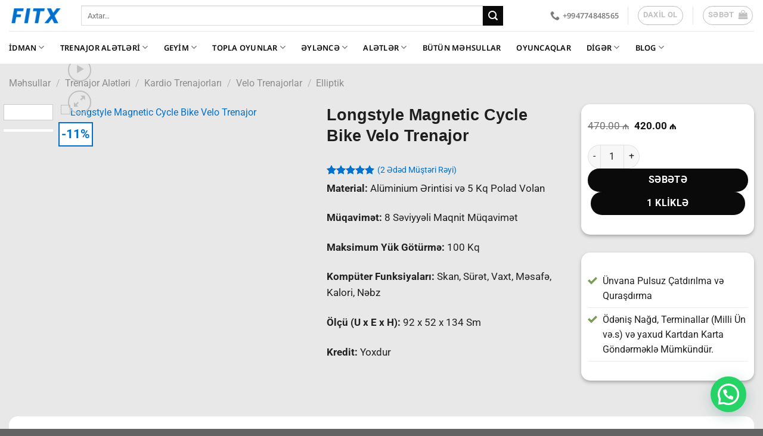

--- FILE ---
content_type: text/html; charset=UTF-8
request_url: https://fitx.az/product/longstyle-magnetic-velosiped/
body_size: 81711
content:
<!DOCTYPE html>
<html lang="az" class="loading-site no-js">
<head>
	<meta charset="UTF-8" />
	<link rel="profile" href="http://gmpg.org/xfn/11" />
	<link rel="pingback" href="https://fitx.az/xmlrpc.php" />

	<script>(function(html){html.className = html.className.replace(/\bno-js\b/,'js')})(document.documentElement);</script>
	<script type="text/javascript">function theChampLoadEvent(e){var t=window.onload;if(typeof window.onload!="function"){window.onload=e}else{window.onload=function(){t();e()}}}</script>
		<script type="text/javascript">var theChampDefaultLang = 'az', theChampCloseIconPath = 'https://fitx.az/wp-content/plugins/super-socializer/images/close.png';</script>
		<script>var theChampSiteUrl = 'https://fitx.az', theChampVerified = 0, theChampEmailPopup = 0, heateorSsMoreSharePopupSearchText = 'Search';</script>
			<script>var theChampLoadingImgPath = 'https://fitx.az/wp-content/plugins/super-socializer/images/ajax_loader.gif'; var theChampAjaxUrl = 'https://fitx.az/wp-admin/admin-ajax.php'; var theChampRedirectionUrl = 'https://fitx.az/product/longstyle-magnetic-velosiped/'; var theChampRegRedirectionUrl = 'https://fitx.az/product/longstyle-magnetic-velosiped/'; </script>
				<script> var theChampFBKey = '224439072558710', theChampSameTabLogin = '0', theChampVerified = 0; var theChampAjaxUrl = 'https://fitx.az/wp-admin/admin-ajax.php'; var theChampPopupTitle = ''; var theChampEmailPopup = 0; var theChampEmailAjaxUrl = 'https://fitx.az/wp-admin/admin-ajax.php'; var theChampEmailPopupTitle = ''; var theChampEmailPopupErrorMsg = ''; var theChampEmailPopupUniqueId = ''; var theChampEmailPopupVerifyMessage = ''; var theChampSteamAuthUrl = ""; var theChampCurrentPageUrl = 'https%3A%2F%2Ffitx.az%2Fproduct%2Flongstyle-magnetic-velosiped%2F';  var heateorMSEnabled = 0, theChampTwitterAuthUrl = theChampSiteUrl + "?SuperSocializerAuth=Twitter&super_socializer_redirect_to=" + theChampCurrentPageUrl, theChampLineAuthUrl = theChampSiteUrl + "?SuperSocializerAuth=Line&super_socializer_redirect_to=" + theChampCurrentPageUrl, theChampLiveAuthUrl = theChampSiteUrl + "?SuperSocializerAuth=Live&super_socializer_redirect_to=" + theChampCurrentPageUrl, theChampFacebookAuthUrl = theChampSiteUrl + "?SuperSocializerAuth=Facebook&super_socializer_redirect_to=" + theChampCurrentPageUrl, theChampYahooAuthUrl = theChampSiteUrl + "?SuperSocializerAuth=Yahoo&super_socializer_redirect_to=" + theChampCurrentPageUrl, theChampGoogleAuthUrl = theChampSiteUrl + "?SuperSocializerAuth=Google&super_socializer_redirect_to=" + theChampCurrentPageUrl, theChampYoutubeAuthUrl = theChampSiteUrl + "?SuperSocializerAuth=Youtube&super_socializer_redirect_to=" + theChampCurrentPageUrl, theChampVkontakteAuthUrl = theChampSiteUrl + "?SuperSocializerAuth=Vkontakte&super_socializer_redirect_to=" + theChampCurrentPageUrl, theChampLinkedinAuthUrl = theChampSiteUrl + "?SuperSocializerAuth=Linkedin&super_socializer_redirect_to=" + theChampCurrentPageUrl, theChampInstagramAuthUrl = theChampSiteUrl + "?SuperSocializerAuth=Instagram&super_socializer_redirect_to=" + theChampCurrentPageUrl, theChampWordpressAuthUrl = theChampSiteUrl + "?SuperSocializerAuth=Wordpress&super_socializer_redirect_to=" + theChampCurrentPageUrl, theChampDribbbleAuthUrl = theChampSiteUrl + "?SuperSocializerAuth=Dribbble&super_socializer_redirect_to=" + theChampCurrentPageUrl, theChampGithubAuthUrl = theChampSiteUrl + "?SuperSocializerAuth=Github&super_socializer_redirect_to=" + theChampCurrentPageUrl, theChampSpotifyAuthUrl = theChampSiteUrl + "?SuperSocializerAuth=Spotify&super_socializer_redirect_to=" + theChampCurrentPageUrl, theChampKakaoAuthUrl = theChampSiteUrl + "?SuperSocializerAuth=Kakao&super_socializer_redirect_to=" + theChampCurrentPageUrl, theChampTwitchAuthUrl = theChampSiteUrl + "?SuperSocializerAuth=Twitch&super_socializer_redirect_to=" + theChampCurrentPageUrl, theChampRedditAuthUrl = theChampSiteUrl + "?SuperSocializerAuth=Reddit&super_socializer_redirect_to=" + theChampCurrentPageUrl, theChampDisqusAuthUrl = theChampSiteUrl + "?SuperSocializerAuth=Disqus&super_socializer_redirect_to=" + theChampCurrentPageUrl, theChampDropboxAuthUrl = theChampSiteUrl + "?SuperSocializerAuth=Dropbox&super_socializer_redirect_to=" + theChampCurrentPageUrl, theChampFoursquareAuthUrl = theChampSiteUrl + "?SuperSocializerAuth=Foursquare&super_socializer_redirect_to=" + theChampCurrentPageUrl, theChampAmazonAuthUrl = theChampSiteUrl + "?SuperSocializerAuth=Amazon&super_socializer_redirect_to=" + theChampCurrentPageUrl, theChampStackoverflowAuthUrl = theChampSiteUrl + "?SuperSocializerAuth=Stackoverflow&super_socializer_redirect_to=" + theChampCurrentPageUrl, theChampDiscordAuthUrl = theChampSiteUrl + "?SuperSocializerAuth=Discord&super_socializer_redirect_to=" + theChampCurrentPageUrl, theChampMailruAuthUrl = theChampSiteUrl + "?SuperSocializerAuth=Mailru&super_socializer_redirect_to=" + theChampCurrentPageUrl, theChampYandexAuthUrl = theChampSiteUrl + "?SuperSocializerAuth=Yandex&super_socializer_redirect_to=" + theChampCurrentPageUrl; theChampOdnoklassnikiAuthUrl = theChampSiteUrl + "?SuperSocializerAuth=Odnoklassniki&super_socializer_redirect_to=" + theChampCurrentPageUrl;</script>
				<script> var theChampFBKey = '224439072558710', theChampFBLang = 'az', theChampFbLikeMycred = 0, theChampSsga = 0, theChampCommentNotification = 0, theChampHeateorFcmRecentComments = 0, theChampFbIosLogin = 0; </script>
						<script type="text/javascript">var theChampFBCommentUrl = 'https://fitx.az/product/longstyle-magnetic-velosiped/'; var theChampFBCommentColor = 'light'; var theChampFBCommentNumPosts = ''; var theChampFBCommentWidth = '100%'; var theChampFBCommentOrderby = 'social'; var theChampCommentingTabs = "wordpress,facebook,disqus", theChampGpCommentsUrl = 'https://fitx.az/product/longstyle-magnetic-velosiped/', theChampDisqusShortname = '', theChampScEnabledTabs = 'wordpress,fb', theChampScLabel = 'Şərh Bildirin', theChampScTabLabels = {"wordpress":"Adi \u015e\u0259rhl\u0259r (2)","fb":"Facebook \u015e\u0259rhl\u0259ri","disqus":"Disqus R\u0259yl\u0259ri"}, theChampGpCommentsWidth = 0, theChampCommentingId = 'respond'</script>
						<script> var theChampSharingAjaxUrl = 'https://fitx.az/wp-admin/admin-ajax.php', heateorSsFbMessengerAPI = 'https://www.facebook.com/dialog/send?app_id=224439072558710&display=popup&link=%encoded_post_url%&redirect_uri=%encoded_post_url%',heateorSsWhatsappShareAPI = 'web', heateorSsUrlCountFetched = [], heateorSsSharesText = 'Shares', heateorSsShareText = 'Share', theChampPluginIconPath = 'https://fitx.az/wp-content/plugins/super-socializer/images/logo.png', theChampSaveSharesLocally = 0, theChampHorizontalSharingCountEnable = 0, theChampVerticalSharingCountEnable = 0, theChampSharingOffset = -10, theChampCounterOffset = -10, theChampMobileStickySharingEnabled = 1, heateorSsCopyLinkMessage = "Link copied.";
		var heateorSsHorSharingShortUrl = "https://fitx.az/product/longstyle-magnetic-velosiped/";var heateorSsVerticalSharingShortUrl = "https://fitx.az/product/longstyle-magnetic-velosiped/";		</script>
			<style type="text/css">.the_champ_button_instagram span.the_champ_svg,a.the_champ_instagram span.the_champ_svg{background:radial-gradient(circle at 30% 107%,#fdf497 0,#fdf497 5%,#fd5949 45%,#d6249f 60%,#285aeb 90%)}.the_champ_horizontal_sharing .the_champ_svg,.heateor_ss_standard_follow_icons_container .the_champ_svg{color:#fff;border-width:0;border-style:solid;border-color:#fff0}.the_champ_horizontal_sharing .theChampTCBackground{color:#666}.the_champ_horizontal_sharing span.the_champ_svg:hover,.heateor_ss_standard_follow_icons_container span.the_champ_svg:hover{border-color:#fff0}.the_champ_vertical_sharing span.the_champ_svg,.heateor_ss_floating_follow_icons_container span.the_champ_svg{color:#fff;border-width:0;border-style:solid;border-color:#fff0}.the_champ_vertical_sharing .theChampTCBackground{color:#666}.the_champ_vertical_sharing span.the_champ_svg:hover,.heateor_ss_floating_follow_icons_container span.the_champ_svg:hover{border-color:#fff0}@media screen and (max-width:783px){.the_champ_vertical_sharing{display:none!important}}div.heateor_ss_mobile_footer{display:none}@media screen and (max-width:783px){div.the_champ_bottom_sharing div.the_champ_sharing_ul .theChampTCBackground{width:100%!important;background-color:#fff}div.heateor_ss_mobile_footer{display:block;height:40px}.the_champ_bottom_sharing{padding:0!important;left:800px!important;right:auto!important;display:block!important;width:auto!important;bottom:-2px!important;top:auto!important}.the_champ_bottom_sharing .the_champ_square_count{line-height:inherit}.the_champ_bottom_sharing .theChampSharingArrow{display:none}.the_champ_bottom_sharing .theChampTCBackground{margin-right:1.1em!important}}</style>
	<meta name='robots' content='index, follow, max-image-preview:large, max-snippet:-1, max-video-preview:-1' />
	<style>img:is([sizes="auto" i],[sizes^="auto," i]){contain-intrinsic-size:3000px 1500px}</style>
	<meta name="viewport" content="width=device-width, initial-scale=1" />
	<!-- This site is optimized with the Yoast SEO plugin v26.6 - https://yoast.com/wordpress/plugins/seo/ -->
	<title>Longstyle Magnetic Cycle Bike Velo Trenajor - Fitx.az</title>
	<meta name="description" content="Longstyle Magnetic Cycle Bike Elliptik Velosiped. Bir Çox İdman, Əyləncə və Sağlamlıq Malları Fitx.az Saytında Elə İndi Daxil Olun və Nəzərdən Keçirin." />
	<link rel="canonical" href="https://fitx.az/product/longstyle-magnetic-velosiped/" />
	<meta property="og:locale" content="az_AZ" />
	<meta property="og:type" content="article" />
	<meta property="og:title" content="Longstyle Magnetic Cycle Bike Velo Trenajor - Fitx.az" />
	<meta property="og:description" content="Longstyle Magnetic Cycle Bike Elliptik Velosiped. Bir Çox İdman, Əyləncə və Sağlamlıq Malları Fitx.az Saytında Elə İndi Daxil Olun və Nəzərdən Keçirin." />
	<meta property="og:url" content="https://fitx.az/product/longstyle-magnetic-velosiped/" />
	<meta property="og:site_name" content="Fitx.az" />
	<meta property="article:modified_time" content="2024-04-03T17:07:27+00:00" />
	<meta property="og:image" content="https://fitx.az/wp-content/uploads/2023/01/Longstyle-Magnetic-Cycle-Bike-Velo-Trenajor-1.webp" />
	<meta property="og:image:width" content="1500" />
	<meta property="og:image:height" content="1500" />
	<meta property="og:image:type" content="image/webp" />
	<meta name="twitter:card" content="summary_large_image" />
	<meta name="twitter:label1" content="Est. reading time" />
	<meta name="twitter:data1" content="3 minutes" />
	<script type="application/ld+json" class="yoast-schema-graph">{"@context":"https://schema.org","@graph":[{"@type":"WebPage","@id":"https://fitx.az/product/longstyle-magnetic-velosiped/","url":"https://fitx.az/product/longstyle-magnetic-velosiped/","name":"Longstyle Magnetic Cycle Bike Velo Trenajor - Fitx.az","isPartOf":{"@id":"https://fitx.az/#website"},"primaryImageOfPage":{"@id":"https://fitx.az/product/longstyle-magnetic-velosiped/#primaryimage"},"image":{"@id":"https://fitx.az/product/longstyle-magnetic-velosiped/#primaryimage"},"thumbnailUrl":"https://fitx.az/wp-content/uploads/2023/01/Longstyle-Magnetic-Cycle-Bike-Velo-Trenajor-1.webp","datePublished":"2024-01-01T16:28:53+00:00","dateModified":"2024-04-03T17:07:27+00:00","description":"Longstyle Magnetic Cycle Bike Elliptik Velosiped. Bir Çox İdman, Əyləncə və Sağlamlıq Malları Fitx.az Saytında Elə İndi Daxil Olun və Nəzərdən Keçirin.","breadcrumb":{"@id":"https://fitx.az/product/longstyle-magnetic-velosiped/#breadcrumb"},"inLanguage":"az","potentialAction":[{"@type":"ReadAction","target":["https://fitx.az/product/longstyle-magnetic-velosiped/"]}]},{"@type":"ImageObject","inLanguage":"az","@id":"https://fitx.az/product/longstyle-magnetic-velosiped/#primaryimage","url":"https://fitx.az/wp-content/uploads/2023/01/Longstyle-Magnetic-Cycle-Bike-Velo-Trenajor-1.webp","contentUrl":"https://fitx.az/wp-content/uploads/2023/01/Longstyle-Magnetic-Cycle-Bike-Velo-Trenajor-1.webp","width":1500,"height":1500},{"@type":"BreadcrumbList","@id":"https://fitx.az/product/longstyle-magnetic-velosiped/#breadcrumb","itemListElement":[{"@type":"ListItem","position":1,"name":"Home","item":"https://fitx.az/"},{"@type":"ListItem","position":2,"name":"Məhsullar","item":"https://fitx.az/shop/"},{"@type":"ListItem","position":3,"name":"Longstyle Magnetic Cycle Bike Velo Trenajor"}]},{"@type":"WebSite","@id":"https://fitx.az/#website","url":"https://fitx.az/","name":"Fitx.az","description":"","potentialAction":[{"@type":"SearchAction","target":{"@type":"EntryPoint","urlTemplate":"https://fitx.az/?s={search_term_string}"},"query-input":{"@type":"PropertyValueSpecification","valueRequired":true,"valueName":"search_term_string"}}],"inLanguage":"az"}]}</script>
	<!-- / Yoast SEO plugin. -->


<link rel='dns-prefetch' href='//capi-automation.s3.us-east-2.amazonaws.com' />
<link rel='dns-prefetch' href='//www.googletagmanager.com' />
<link rel='dns-prefetch' href='//pagead2.googlesyndication.com' />
<link href='https://fonts.gstatic.com' crossorigin rel='preconnect' />
<link rel='prefetch' href='https://fitx.az/wp-content/themes/flatsome/assets/js/flatsome.js?ver=e1ad26bd5672989785e1' />
<link rel='prefetch' href='https://fitx.az/wp-content/themes/flatsome/assets/js/chunk.slider.js?ver=3.19.15' />
<link rel='prefetch' href='https://fitx.az/wp-content/themes/flatsome/assets/js/chunk.popups.js?ver=3.19.15' />
<link rel='prefetch' href='https://fitx.az/wp-content/themes/flatsome/assets/js/chunk.tooltips.js?ver=3.19.15' />
<link rel='prefetch' href='https://fitx.az/wp-content/themes/flatsome/assets/js/woocommerce.js?ver=dd6035ce106022a74757' />
<link rel="alternate" type="application/rss+xml" title="Fitx.az &raquo; Qidalandırıcısı" href="https://fitx.az/feed/" />
<link rel="alternate" type="application/rss+xml" title="Fitx.az &raquo; Şərh Qidalandırıcısı" href="https://fitx.az/comments/feed/" />
<link rel="alternate" type="application/rss+xml" title="Fitx.az &raquo; Longstyle Magnetic Cycle Bike Velo Trenajor Şərh Qidalandırıcısı" href="https://fitx.az/product/longstyle-magnetic-velosiped/feed/" />
<script type="text/javascript">
/* <![CDATA[ */
window._wpemojiSettings = {"baseUrl":"https:\/\/s.w.org\/images\/core\/emoji\/16.0.1\/72x72\/","ext":".png","svgUrl":"https:\/\/s.w.org\/images\/core\/emoji\/16.0.1\/svg\/","svgExt":".svg","source":{"concatemoji":"https:\/\/fitx.az\/wp-includes\/js\/wp-emoji-release.min.js?ver=6.8.3"}};
/*! This file is auto-generated */
!function(s,n){var o,i,e;function c(e){try{var t={supportTests:e,timestamp:(new Date).valueOf()};sessionStorage.setItem(o,JSON.stringify(t))}catch(e){}}function p(e,t,n){e.clearRect(0,0,e.canvas.width,e.canvas.height),e.fillText(t,0,0);var t=new Uint32Array(e.getImageData(0,0,e.canvas.width,e.canvas.height).data),a=(e.clearRect(0,0,e.canvas.width,e.canvas.height),e.fillText(n,0,0),new Uint32Array(e.getImageData(0,0,e.canvas.width,e.canvas.height).data));return t.every(function(e,t){return e===a[t]})}function u(e,t){e.clearRect(0,0,e.canvas.width,e.canvas.height),e.fillText(t,0,0);for(var n=e.getImageData(16,16,1,1),a=0;a<n.data.length;a++)if(0!==n.data[a])return!1;return!0}function f(e,t,n,a){switch(t){case"flag":return n(e,"\ud83c\udff3\ufe0f\u200d\u26a7\ufe0f","\ud83c\udff3\ufe0f\u200b\u26a7\ufe0f")?!1:!n(e,"\ud83c\udde8\ud83c\uddf6","\ud83c\udde8\u200b\ud83c\uddf6")&&!n(e,"\ud83c\udff4\udb40\udc67\udb40\udc62\udb40\udc65\udb40\udc6e\udb40\udc67\udb40\udc7f","\ud83c\udff4\u200b\udb40\udc67\u200b\udb40\udc62\u200b\udb40\udc65\u200b\udb40\udc6e\u200b\udb40\udc67\u200b\udb40\udc7f");case"emoji":return!a(e,"\ud83e\udedf")}return!1}function g(e,t,n,a){var r="undefined"!=typeof WorkerGlobalScope&&self instanceof WorkerGlobalScope?new OffscreenCanvas(300,150):s.createElement("canvas"),o=r.getContext("2d",{willReadFrequently:!0}),i=(o.textBaseline="top",o.font="600 32px Arial",{});return e.forEach(function(e){i[e]=t(o,e,n,a)}),i}function t(e){var t=s.createElement("script");t.src=e,t.defer=!0,s.head.appendChild(t)}"undefined"!=typeof Promise&&(o="wpEmojiSettingsSupports",i=["flag","emoji"],n.supports={everything:!0,everythingExceptFlag:!0},e=new Promise(function(e){s.addEventListener("DOMContentLoaded",e,{once:!0})}),new Promise(function(t){var n=function(){try{var e=JSON.parse(sessionStorage.getItem(o));if("object"==typeof e&&"number"==typeof e.timestamp&&(new Date).valueOf()<e.timestamp+604800&&"object"==typeof e.supportTests)return e.supportTests}catch(e){}return null}();if(!n){if("undefined"!=typeof Worker&&"undefined"!=typeof OffscreenCanvas&&"undefined"!=typeof URL&&URL.createObjectURL&&"undefined"!=typeof Blob)try{var e="postMessage("+g.toString()+"("+[JSON.stringify(i),f.toString(),p.toString(),u.toString()].join(",")+"));",a=new Blob([e],{type:"text/javascript"}),r=new Worker(URL.createObjectURL(a),{name:"wpTestEmojiSupports"});return void(r.onmessage=function(e){c(n=e.data),r.terminate(),t(n)})}catch(e){}c(n=g(i,f,p,u))}t(n)}).then(function(e){for(var t in e)n.supports[t]=e[t],n.supports.everything=n.supports.everything&&n.supports[t],"flag"!==t&&(n.supports.everythingExceptFlag=n.supports.everythingExceptFlag&&n.supports[t]);n.supports.everythingExceptFlag=n.supports.everythingExceptFlag&&!n.supports.flag,n.DOMReady=!1,n.readyCallback=function(){n.DOMReady=!0}}).then(function(){return e}).then(function(){var e;n.supports.everything||(n.readyCallback(),(e=n.source||{}).concatemoji?t(e.concatemoji):e.wpemoji&&e.twemoji&&(t(e.twemoji),t(e.wpemoji)))}))}((window,document),window._wpemojiSettings);
/* ]]> */
</script>

<style id='wp-emoji-styles-inline-css' type='text/css'>img.wp-smiley,img.emoji{display:inline!important;border:none!important;box-shadow:none!important;height:1em!important;width:1em!important;margin:0 0.07em!important;vertical-align:-0.1em!important;background:none!important;padding:0!important}</style>
<style id='wp-block-library-inline-css' type='text/css'>:root{--wp-admin-theme-color:#007cba;--wp-admin-theme-color--rgb:0,124,186;--wp-admin-theme-color-darker-10:#006ba1;--wp-admin-theme-color-darker-10--rgb:0,107,161;--wp-admin-theme-color-darker-20:#005a87;--wp-admin-theme-color-darker-20--rgb:0,90,135;--wp-admin-border-width-focus:2px;--wp-block-synced-color:#7a00df;--wp-block-synced-color--rgb:122,0,223;--wp-bound-block-color:var(--wp-block-synced-color)}@media (min-resolution:192dpi){:root{--wp-admin-border-width-focus:1.5px}}.wp-element-button{cursor:pointer}:root{--wp--preset--font-size--normal:16px;--wp--preset--font-size--huge:42px}:root .has-very-light-gray-background-color{background-color:#eee}:root .has-very-dark-gray-background-color{background-color:#313131}:root .has-very-light-gray-color{color:#eee}:root .has-very-dark-gray-color{color:#313131}:root .has-vivid-green-cyan-to-vivid-cyan-blue-gradient-background{background:linear-gradient(135deg,#00d084,#0693e3)}:root .has-purple-crush-gradient-background{background:linear-gradient(135deg,#34e2e4,#4721fb 50%,#ab1dfe)}:root .has-hazy-dawn-gradient-background{background:linear-gradient(135deg,#faaca8,#dad0ec)}:root .has-subdued-olive-gradient-background{background:linear-gradient(135deg,#fafae1,#67a671)}:root .has-atomic-cream-gradient-background{background:linear-gradient(135deg,#fdd79a,#004a59)}:root .has-nightshade-gradient-background{background:linear-gradient(135deg,#330968,#31cdcf)}:root .has-midnight-gradient-background{background:linear-gradient(135deg,#020381,#2874fc)}.has-regular-font-size{font-size:1em}.has-larger-font-size{font-size:2.625em}.has-normal-font-size{font-size:var(--wp--preset--font-size--normal)}.has-huge-font-size{font-size:var(--wp--preset--font-size--huge)}.has-text-align-center{text-align:center}.has-text-align-left{text-align:left}.has-text-align-right{text-align:right}#end-resizable-editor-section{display:none}.aligncenter{clear:both}.items-justified-left{justify-content:flex-start}.items-justified-center{justify-content:center}.items-justified-right{justify-content:flex-end}.items-justified-space-between{justify-content:space-between}.screen-reader-text{border:0;clip-path:inset(50%);height:1px;margin:-1px;overflow:hidden;padding:0;position:absolute;width:1px;word-wrap:normal!important}.screen-reader-text:focus{background-color:#ddd;clip-path:none;color:#444;display:block;font-size:1em;height:auto;left:5px;line-height:normal;padding:15px 23px 14px;text-decoration:none;top:5px;width:auto;z-index:100000}html :where(.has-border-color){border-style:solid}html :where([style*=border-top-color]){border-top-style:solid}html :where([style*=border-right-color]){border-right-style:solid}html :where([style*=border-bottom-color]){border-bottom-style:solid}html :where([style*=border-left-color]){border-left-style:solid}html :where([style*=border-width]){border-style:solid}html :where([style*=border-top-width]){border-top-style:solid}html :where([style*=border-right-width]){border-right-style:solid}html :where([style*=border-bottom-width]){border-bottom-style:solid}html :where([style*=border-left-width]){border-left-style:solid}html :where(img[class*=wp-image-]){height:auto;max-width:100%}:where(figure){margin:0 0 1em}html :where(.is-position-sticky){--wp-admin--admin-bar--position-offset:var(--wp-admin--admin-bar--height,0px)}@media screen and (max-width:600px){html :where(.is-position-sticky){--wp-admin--admin-bar--position-offset:0px}}</style>
<link data-optimized="1" rel='stylesheet' id='contact-form-7-css' href='https://fitx.az/wp-content/litespeed/css/d6b26ded98842b97682a280ccabd9a1e.css?ver=845ec' type='text/css' media='all' />
<link data-optimized="1" rel='stylesheet' id='photoswipe-css' href='https://fitx.az/wp-content/litespeed/css/66a9c22bf854f99dba10f21c6a4b4e3a.css?ver=cd1d9' type='text/css' media='all' />
<link data-optimized="1" rel='stylesheet' id='photoswipe-default-skin-css' href='https://fitx.az/wp-content/litespeed/css/301c41d7060ff13d861db867095f0a30.css?ver=ea497' type='text/css' media='all' />
<style id='woocommerce-inline-inline-css' type='text/css'>.woocommerce form .form-row .required{visibility:visible}</style>
<link data-optimized="1" rel='stylesheet' id='dashicons-css' href='https://fitx.az/wp-content/litespeed/css/1733ec2e7b1534108def160824c4d617.css?ver=4bd48' type='text/css' media='all' />
<link data-optimized="1" rel='stylesheet' id='thickbox-css' href='https://fitx.az/wp-content/litespeed/css/9205ce16b63321c8918bd94494008194.css?ver=011a2' type='text/css' media='all' />
<link data-optimized="1" rel='stylesheet' id='the_champ_frontend_css-css' href='https://fitx.az/wp-content/litespeed/css/27dc14f7d99ad23ac17fe100848a73c3.css?ver=62822' type='text/css' media='all' />
<link data-optimized="1" rel='stylesheet' id='wpra_front_css-css' href='https://fitx.az/wp-content/litespeed/css/cfe3ea06b206c4bcb71f7fc1d02f1b56.css?ver=88d5c' type='text/css' media='all' />
<link data-optimized="1" rel='stylesheet' id='wpra_common_css-css' href='https://fitx.az/wp-content/litespeed/css/c9be95556e9ad99b75618e2b17ad7bde.css?ver=382a1' type='text/css' media='all' />
<link data-optimized="1" rel='stylesheet' id='flatsome-swatches-frontend-css' href='https://fitx.az/wp-content/litespeed/css/c8d64475135c28d273fa3241d0bf49ca.css?ver=e94c4' type='text/css' media='all' />
<link data-optimized="1" rel='stylesheet' id='flatsome-main-css' href='https://fitx.az/wp-content/litespeed/css/15598c610692081526bbec2efeada690.css?ver=85d36' type='text/css' media='all' />
<style id='flatsome-main-inline-css' type='text/css'>@font-face{font-family:"fl-icons";font-display:block;src:url(https://fitx.az/wp-content/themes/flatsome/assets/css/icons/fl-icons.eot?v=3.19.15);src:url(https://fitx.az/wp-content/themes/flatsome/assets/css/icons/fl-icons.eot#iefix?v=3.19.15) format("embedded-opentype"),url(https://fitx.az/wp-content/themes/flatsome/assets/css/icons/fl-icons.woff2?v=3.19.15) format("woff2"),url(https://fitx.az/wp-content/themes/flatsome/assets/css/icons/fl-icons.ttf?v=3.19.15) format("truetype"),url(https://fitx.az/wp-content/themes/flatsome/assets/css/icons/fl-icons.woff?v=3.19.15) format("woff"),url(https://fitx.az/wp-content/themes/flatsome/assets/css/icons/fl-icons.svg?v=3.19.15#fl-icons) format("svg")}</style>
<link data-optimized="1" rel='stylesheet' id='flatsome-shop-css' href='https://fitx.az/wp-content/litespeed/css/3946d7a9a15c9483359d3d834be14f22.css?ver=3b08d' type='text/css' media='all' />
<link data-optimized="1" rel='stylesheet' id='flatsome-style-css' href='https://fitx.az/wp-content/litespeed/css/cf596a8c90fb38cf545ac6a27abd6539.css?ver=86d4f' type='text/css' media='all' />
<link data-optimized="1" rel='stylesheet' id='gpls-arcw-quick-view-buy-now-for-woocommerce-animate-css-css' href='https://fitx.az/wp-content/litespeed/css/64c2d59d2a5cf85a9806e7f0ccbdd197.css?ver=69e47' type='text/css' media='all' />
<style id='gpls-arcw-quick-view-buy-now-for-woocommerce-animate-css-inline-css' type='text/css'>.pswp{z-index:110000!important}.gpls-arcw-quick-view-popup{z-index:100000!important}.gpls-arcw-quick-view-popup .swal2-title{width:100%}.gpls-arcw-quick-view-popup .gpls-arcw-popup-close-btn{margin-left:auto;border-radius:50%;padding:2px 12px;cursor:pointer;outline:none}.gpls-arcw-quick-view-popup .gpls-arcw-popup-close-btn::after{font-family:WooCommerce;display:block;content:\"\\e013\";vertical-align:top;font-weight:400}.gpls-arcw-quick-view-popup .gpls-arcw-popup-back-btn{margin-right:auto;border-radius:50%;padding:2px 12px;cursor:pointer;outline:none}.gpls-arcw-quick-view-popup .gpls-arcw-popup-back-btn::after{font-family:WooCommerce;display:block;content:\"\\e00b\";vertical-align:top;font-weight:400}.gpls-arcw-quick-view-popup .related.products,.gpls-arcw-quick-view-popup .upsells.products{clear:both}.gpls-arcw-quick-view-popup .swal2-modal{margin-top:15px!important;margin-left:15px!important;margin-right:15px!important}.gpls-arcw-quick-view-popup .swal2-modal .swal2-content{text-align:inherit}.gpls-arcw-quick-view-popup .swal2-modal .swal2-content .variations_form .woocommerce-product-gallery__wrapper img.wp-post-image{max-width:400px!important;max-height:400px!important}.gpls-arcw-quick-view-popup .swal2-modal .swal2-content .variations_form .label{padding-top:20px;font-size:20px}.gpls-arcw-quick-view-popup .swal2-modal .swal2-content .variations_form .value select{padding:10px}.gpls-arcw-quick-view-popup .swal2-modal .swal2-content .variations_form .reset_variations{font-size:14px}.gpls-arcw-quick-view-popup .swal2-modal .swal2-content .variations_form .woocommerce-variation-price{text-align:left;margin:15px 0;font-size:18px}.gpls-arcw-quick-view-popup .swal2-modal .swal2-content .variations_form .stock{text-align:left;font-size:15px}.gpls-arcw-quick-view-popup .swal2-modal .swal2-content .variations_form .single_add_to_cart_button{float:left;margin:0;line-height:20px;font-size:15px;line-height:25px}.grouped-variable-product-selected-options-row th{border:1px solid #eee}.grouped-variable-product-selected-options-row td{padding:10px;border:1px solid #eee;border-right:1px solid #eee impo!important}.grouped-variable-product-selected-options-row .woocommerce-grouped-product-list-item__quantity,.grouped-variable-product-selected-options-row .woocommerce-grouped-product-list-item__label,.grouped-variable-product-selected-options-row .woocommerce-grouped-product-list-item__price{vertical-align:middle!important}.gpls-arcw-quick-view-popup.grouped-product-popup .woocommerce-grouped-product-list-item__quantity .reset_variations{text-align:center;margin-top:5px;clear:both;float:left}.gpls-arcw-quick-view-popup.grouped-product-popup .woocommerce-grouped-product-list-item__label table tr,.gpls-arcw-quick-view-popup.grouped-product-popup .woocommerce-grouped-product-list-item__label table td{padding:5px;border:1px solid #eee}.gpls-arcw-quick-view-popup.grouped-product-popup .gpls-arcw-buy-now{margin:0 10px}.gpls-arcw-quick-view-popup.variable-in-grouped-product-popup #swal2-title{width:100%}.gpls-arcw-quick-view-popup.variable-in-grouped-product-popup #swal2-title .gpls-arcw-variable-in-grouped-popup-back-btn{float:left}.product-type-grouped .woocommerce-grouped-product-list-item__quantity .reset_variations{text-align:center;margin-top:5px;clear:both;float:left}.product-type-grouped .gpls-arcw-buy-now{margin:0 10px!important}.gpls-arcw-variable-selected-options-in-grouped{display:block;clear:both}.gpls-arcw-variable-selected-options-in-grouped .attributes-list{list-style:none;padding:0px!important;margin:10px 5px}.gpls-arcw-variable-selected-options-in-grouped .attributes-list .attribute-item{padding:5px 10px;margin:5px 3px 0 3px;border:1px solid #e5e5e5;border-radius:2px}.gpls-arcw-variable-selected-options-in-grouped .attributes-list .attribute-item .attribute-label{display:block;border-bottom:1px solid #eee;margin-bottom:5px}.gpls-arcw-variable-selected-options-in-grouped .attributes-list .attribute-item .attribute-value{display:block;font-weight:700}</style>
<link data-optimized="1" rel='stylesheet' id='gpls-arcw-quick-view-buy-now-for-woocommerce-front-styles-css' href='https://fitx.az/wp-content/litespeed/css/11cc0a37b477d782d045d19301f71241.css?ver=193ec' type='text/css' media='all' />
<script type="text/template" id="tmpl-variation-template">
	<div class="woocommerce-variation-description">{{{ data.variation.variation_description }}}</div>
	<div class="woocommerce-variation-price">{{{ data.variation.price_html }}}</div>
	<div class="woocommerce-variation-availability">{{{ data.variation.availability_html }}}</div>
</script>
<script type="text/template" id="tmpl-unavailable-variation-template">
	<p role="alert">Sorry, this product is unavailable. Please choose a different combination.</p>
</script>
<script type="text/javascript" src="https://fitx.az/wp-includes/js/dist/hooks.min.js?ver=4d63a3d491d11ffd8ac6" id="wp-hooks-js"></script>
<script type="text/javascript" src="https://fitx.az/wp-includes/js/dist/i18n.min.js?ver=5e580eb46a90c2b997e6" id="wp-i18n-js"></script>
<script type="text/javascript" id="wp-i18n-js-after">
/* <![CDATA[ */
wp.i18n.setLocaleData( { 'text direction\u0004ltr': [ 'ltr' ] } );
/* ]]> */
</script>
<script type="text/javascript" src="https://fitx.az/wp-includes/js/jquery/jquery.min.js?ver=3.7.1" id="jquery-core-js"></script>
<script type="text/javascript" src="https://fitx.az/wp-includes/js/jquery/jquery-migrate.min.js?ver=3.4.1" id="jquery-migrate-js"></script>
<script type="text/javascript" id="zxcvbn-async-js-extra">
/* <![CDATA[ */
var _zxcvbnSettings = {"src":"https:\/\/fitx.az\/wp-includes\/js\/zxcvbn.min.js"};
/* ]]> */
</script>
<script type="text/javascript" src="https://fitx.az/wp-includes/js/zxcvbn-async.min.js?ver=1.0" id="zxcvbn-async-js"></script>
<script type="text/javascript" id="password-strength-meter-js-extra">
/* <![CDATA[ */
var pwsL10n = {"unknown":"Parol g\u00fcc\u00fc bilinmir","short":"\u00c7ox z\u0259if","bad":"Z\u0259if","good":"Orta","strong":"G\u00fccl\u00fc","mismatch":"Uy\u011fun olmayan"};
/* ]]> */
</script>
<script type="text/javascript" src="https://fitx.az/wp-admin/js/password-strength-meter.min.js?ver=6.8.3" id="password-strength-meter-js"></script>
<script type="text/javascript" src="https://fitx.az/wp-content/plugins/woocommerce/assets/js/jquery-blockui/jquery.blockUI.min.js?ver=2.7.0-wc.10.4.3" id="wc-jquery-blockui-js" data-wp-strategy="defer"></script>
<script type="text/javascript" id="wc-add-to-cart-js-extra">
/* <![CDATA[ */
var wc_add_to_cart_params = {"ajax_url":"\/wp-admin\/admin-ajax.php","wc_ajax_url":"\/?wc-ajax=%%endpoint%%","i18n_view_cart":"S\u0259b\u0259t","cart_url":"https:\/\/fitx.az\/cart\/","is_cart":"","cart_redirect_after_add":"no"};
/* ]]> */
</script>
<script type="text/javascript" src="https://fitx.az/wp-content/plugins/woocommerce/assets/js/frontend/add-to-cart.min.js?ver=10.4.3" id="wc-add-to-cart-js" defer="defer" data-wp-strategy="defer"></script>
<script type="text/javascript" src="https://fitx.az/wp-content/plugins/woocommerce/assets/js/photoswipe/photoswipe.min.js?ver=4.1.1-wc.10.4.3" id="wc-photoswipe-js" defer="defer" data-wp-strategy="defer"></script>
<script type="text/javascript" src="https://fitx.az/wp-content/plugins/woocommerce/assets/js/photoswipe/photoswipe-ui-default.min.js?ver=4.1.1-wc.10.4.3" id="wc-photoswipe-ui-default-js" defer="defer" data-wp-strategy="defer"></script>
<script type="text/javascript" id="wc-single-product-js-extra">
/* <![CDATA[ */
var wc_single_product_params = {"i18n_required_rating_text":"Z\u0259hm\u0259t olmasa bir xal (ulduz i\u015far\u0259li) verin.","i18n_rating_options":["1 of 5 stars","2 of 5 stars","3 of 5 stars","4 of 5 stars","5 of 5 stars"],"i18n_product_gallery_trigger_text":"View full-screen image gallery","review_rating_required":"yes","flexslider":{"rtl":false,"animation":"slide","smoothHeight":true,"directionNav":false,"controlNav":"thumbnails","slideshow":false,"animationSpeed":500,"animationLoop":false,"allowOneSlide":false},"zoom_enabled":"","zoom_options":[],"photoswipe_enabled":"1","photoswipe_options":{"shareEl":false,"closeOnScroll":false,"history":false,"hideAnimationDuration":0,"showAnimationDuration":0},"flexslider_enabled":""};
/* ]]> */
</script>
<script type="text/javascript" src="https://fitx.az/wp-content/plugins/woocommerce/assets/js/frontend/single-product.min.js?ver=10.4.3" id="wc-single-product-js" defer="defer" data-wp-strategy="defer"></script>
<script type="text/javascript" src="https://fitx.az/wp-content/plugins/woocommerce/assets/js/js-cookie/js.cookie.min.js?ver=2.1.4-wc.10.4.3" id="wc-js-cookie-js" data-wp-strategy="defer"></script>
<script type="text/javascript" src="https://fitx.az/wp-content/plugins/woocommerce/assets/js/zoom/jquery.zoom.min.js?ver=1.7.21-wc.10.4.3" id="wc-zoom-js" defer="defer" data-wp-strategy="defer"></script>
<script type="text/javascript" src="https://fitx.az/wp-includes/js/underscore.min.js?ver=1.13.7" id="underscore-js"></script>
<script type="text/javascript" id="wp-util-js-extra">
/* <![CDATA[ */
var _wpUtilSettings = {"ajax":{"url":"\/wp-admin\/admin-ajax.php"}};
/* ]]> */
</script>
<script type="text/javascript" src="https://fitx.az/wp-includes/js/wp-util.min.js?ver=6.8.3" id="wp-util-js"></script>
<script type="text/javascript" id="wc-add-to-cart-variation-js-extra">
/* <![CDATA[ */
var wc_add_to_cart_variation_params = {"wc_ajax_url":"\/?wc-ajax=%%endpoint%%","i18n_no_matching_variations_text":"Sorry, no products matched your selection. Please choose a different combination.","i18n_make_a_selection_text":"Z\u0259hm\u0259t olmasa bu m\u0259hsulu s\u0259b\u0259t\u0259 \u0259lav\u0259 etm\u0259zd\u0259n \u0259vv\u0259l b\u0259zi m\u0259hsul se\u00e7iml\u0259rini (r\u0259ng, \u00f6l\u00e7\u00fc v\u0259.s kimi) se\u00e7in.","i18n_unavailable_text":"Sorry, this product is unavailable. Please choose a different combination.","i18n_reset_alert_text":"Your selection has been reset. Please select some product options before adding this product to your cart."};
/* ]]> */
</script>
<script type="text/javascript" src="https://fitx.az/wp-content/plugins/woocommerce/assets/js/frontend/add-to-cart-variation.min.js?ver=10.4.3" id="wc-add-to-cart-variation-js" defer="defer" data-wp-strategy="defer"></script>
<link rel="https://api.w.org/" href="https://fitx.az/wp-json/" /><link rel="alternate" title="JSON" type="application/json" href="https://fitx.az/wp-json/wp/v2/product/16951" /><link rel="EditURI" type="application/rsd+xml" title="RSD" href="https://fitx.az/xmlrpc.php?rsd" />
<meta name="generator" content="WordPress 6.8.3" />
<meta name="generator" content="WooCommerce 10.4.3" />
<link rel='shortlink' href='https://fitx.az/?p=16951' />
<link rel="alternate" title="oEmbed (JSON)" type="application/json+oembed" href="https://fitx.az/wp-json/oembed/1.0/embed?url=https%3A%2F%2Ffitx.az%2Fproduct%2Flongstyle-magnetic-velosiped%2F" />
<link rel="alternate" title="oEmbed (XML)" type="text/xml+oembed" href="https://fitx.az/wp-json/oembed/1.0/embed?url=https%3A%2F%2Ffitx.az%2Fproduct%2Flongstyle-magnetic-velosiped%2F&#038;format=xml" />
<meta name="generator" content="Site Kit by Google 1.168.0" />		<script>
			document.documentElement.className = document.documentElement.className.replace('no-js', 'js');
		</script>
				<style>.no-js img.lazyload{display:none}figure.wp-block-image img.lazyloading{min-width:150px}.lazyload,.lazyloading{opacity:0}.lazyloaded{opacity:1;transition:opacity 200ms;transition-delay:0ms}</style>
		<meta name="facebook-domain-verification" content="rb4zvl8k7c2jtjaeqpdo2j8dmcp94y" /><!-- Global site tag (gtag.js) - Google Analytics -->
<script async src="https://www.googletagmanager.com/gtag/js?id=G-TMY8K3JEFJ"></script>
<script>
  window.dataLayer = window.dataLayer || [];
  function gtag(){dataLayer.push(arguments);}
  gtag('js', new Date());

  gtag('config', 'G-TMY8K3JEFJ');
</script>

<!-- Google Tag Manager -->
<script>(function(w,d,s,l,i){w[l]=w[l]||[];w[l].push({'gtm.start':
new Date().getTime(),event:'gtm.js'});var f=d.getElementsByTagName(s)[0],
j=d.createElement(s),dl=l!='dataLayer'?'&l='+l:'';j.async=true;j.src=
'https://www.googletagmanager.com/gtm.js?id='+i+dl;f.parentNode.insertBefore(j,f);
})(window,document,'script','dataLayer','GTM-NQGH49X');</script>
<!-- End Google Tag Manager -->

<meta name="p:domain_verify" content="acadd284e8d38e2697c02d68a6e04508"/>

<!-- Global site tag (gtag.js) - Google Ads: 10809627682 -->
<script async src="https://www.googletagmanager.com/gtag/js?id=AW-10809627682"></script>
<script>
  window.dataLayer = window.dataLayer || [];
  function gtag(){dataLayer.push(arguments);}
  gtag('js', new Date());

  gtag('config', 'AW-10809627682');
</script>
	<noscript><style>.woocommerce-product-gallery{ opacity: 1 !important; }</style></noscript>
	
<!-- Google AdSense meta tags added by Site Kit -->
<meta name="google-adsense-platform-account" content="ca-host-pub-2644536267352236">
<meta name="google-adsense-platform-domain" content="sitekit.withgoogle.com">
<!-- End Google AdSense meta tags added by Site Kit -->
			<script  type="text/javascript">
				!function(f,b,e,v,n,t,s){if(f.fbq)return;n=f.fbq=function(){n.callMethod?
					n.callMethod.apply(n,arguments):n.queue.push(arguments)};if(!f._fbq)f._fbq=n;
					n.push=n;n.loaded=!0;n.version='2.0';n.queue=[];t=b.createElement(e);t.async=!0;
					t.src=v;s=b.getElementsByTagName(e)[0];s.parentNode.insertBefore(t,s)}(window,
					document,'script','https://connect.facebook.net/en_US/fbevents.js');
			</script>
			<!-- WooCommerce Facebook Integration Begin -->
			<script  type="text/javascript">

				fbq('init', '496766531576897', {}, {
    "agent": "woocommerce_0-10.4.3-3.5.15"
});

				document.addEventListener( 'DOMContentLoaded', function() {
					// Insert placeholder for events injected when a product is added to the cart through AJAX.
					document.body.insertAdjacentHTML( 'beforeend', '<div class=\"wc-facebook-pixel-event-placeholder\"></div>' );
				}, false );

			</script>
			<!-- WooCommerce Facebook Integration End -->
			
<!-- Google AdSense snippet added by Site Kit -->
<script type="text/javascript" async="async" src="https://pagead2.googlesyndication.com/pagead/js/adsbygoogle.js?client=ca-pub-4196255792199332&amp;host=ca-host-pub-2644536267352236" crossorigin="anonymous"></script>

<!-- End Google AdSense snippet added by Site Kit -->
<link rel="icon" href="https://fitx.az/wp-content/uploads/2022/08/cropped-Logo-ERas-Font-1-copy-2-32x32.jpg" sizes="32x32" />
<link rel="icon" href="https://fitx.az/wp-content/uploads/2022/08/cropped-Logo-ERas-Font-1-copy-2-192x192.jpg" sizes="192x192" />
<link rel="apple-touch-icon" href="https://fitx.az/wp-content/uploads/2022/08/cropped-Logo-ERas-Font-1-copy-2-180x180.jpg" />
<meta name="msapplication-TileImage" content="https://fitx.az/wp-content/uploads/2022/08/cropped-Logo-ERas-Font-1-copy-2-270x270.jpg" />
<style id="custom-css" type="text/css">:root{--primary-color:#0071ce;--fs-color-primary:#0071ce;--fs-color-secondary:#0a0a0a;--fs-color-success:#7a9c59;--fs-color-alert:#b20000;--fs-experimental-link-color:#0071ce;--fs-experimental-link-color-hover:#0a0a0a}.tooltipster-base{--tooltip-color:#fff;--tooltip-bg-color:#000}.off-canvas-right .mfp-content,.off-canvas-left .mfp-content{--drawer-width:300px}.off-canvas .mfp-content.off-canvas-cart{--drawer-width:360px}.container-width,.full-width .ubermenu-nav,.container,.row{max-width:1520px}.row.row-collapse{max-width:1490px}.row.row-small{max-width:1512.5px}.row.row-large{max-width:1550px}.header-main{height:52px}#logo img{max-height:52px}#logo{width:91px}.header-bottom{min-height:55px}.header-top{min-height:30px}.transparent .header-main{height:30px}.transparent #logo img{max-height:30px}.has-transparent+.page-title:first-of-type,.has-transparent+#main>.page-title,.has-transparent+#main>div>.page-title,.has-transparent+#main .page-header-wrapper:first-of-type .page-title{padding-top:80px}.header.show-on-scroll,.stuck .header-main{height:70px!important}.stuck #logo img{max-height:70px!important}.search-form{width:90%}.header-bg-color{background-color:rgb(255 255 255 / .9)}.header-bottom{background-color:#fff}.top-bar-nav>li>a{line-height:16px}.header-main .nav>li>a{line-height:16px}.stuck .header-main .nav>li>a{line-height:50px}.header-bottom-nav>li>a{line-height:30px}@media (max-width:549px){.header-main{height:70px}#logo img{max-height:70px}}.main-menu-overlay{background-color:#0a0a0a}.nav-dropdown{font-size:100%}body{color:#212121}h1,h2,h3,h4,h5,h6,.heading-font{color:#1e1e1e}body{font-size:100%}@media screen and (max-width:549px){body{font-size:100%}}body{font-family:Poppins,sans-serif}body{font-weight:400;font-style:normal}.nav>li>a{font-family:"Noto Sans",sans-serif}.mobile-sidebar-levels-2 .nav>li>ul>li>a{font-family:"Noto Sans",sans-serif}.nav>li>a,.mobile-sidebar-levels-2 .nav>li>ul>li>a{font-weight:600;font-style:normal}h1,h2,h3,h4,h5,h6,.heading-font,.off-canvas-center .nav-sidebar.nav-vertical>li>a{font-family:Poppins,sans-serif}h1,h2,h3,h4,h5,h6,.heading-font,.banner h1,.banner h2{font-weight:600;font-style:normal}.alt-font{font-family:"Dancing Script",sans-serif}.alt-font{font-weight:400!important;font-style:normal!important}.header:not(.transparent) .header-bottom-nav.nav>li>a{color:#0a0a0a}.shop-page-title.featured-title .title-overlay{background-color:rgb(0 0 0 / .3)}.has-equal-box-heights .box-image{padding-top:98%}.badge-inner.on-sale{background-color:#fff}.badge-inner.new-bubble{background-color:#fff}.star-rating span:before,.star-rating:before,.woocommerce-page .star-rating:before,.stars a:hover:after,.stars a.active:after{color:#0071ce}@media screen and (min-width:550px){.products .box-vertical .box-image{min-width:247px!important;width:247px!important}}.footer-1{background-color:#353535}.footer-2{background-color:#353535}.absolute-footer,html{background-color:#636363}.page-title-small+main .product-container>.row{padding-top:0}button[name='update_cart']{display:none}.nav-vertical-fly-out>li+li{border-top-width:1px;border-top-style:solid}.label-new.menu-item>a:after{content:"New"}.label-hot.menu-item>a:after{content:"Hot"}.label-sale.menu-item>a:after{content:"Sale"}.label-popular.menu-item>a:after{content:"Popular"}</style>		<style type="text/css" id="wp-custom-css">.comment_container .woocommerce-review__dash,.comment_container .woocommerce-review__published-date{display:none}p{font-size:17.4px}.iframe-container{position:relative;width:100%;padding-bottom:56.25%;height:0}.iframe-container iframe{position:absolute;top:0;left:0;width:100%;height:100%}.woocommerce-additional-fields{display:none}</style>
		<style id="flatsome-swatches-css">.variations th,.variations td{display:block}.variations .label{display:flex;align-items:center}.variations .label label{margin:.5em 0}.ux-swatch-selected-value{font-weight:400;font-size:.9em}.variations_form .ux-swatch.selected{box-shadow:0 0 0 2px #1e73be}.ux-swatches-in-loop .ux-swatch.selected{box-shadow:0 0 0 2px var(--fs-color-secondary)}</style><style id="kirki-inline-styles">@font-face{font-family:'Poppins';font-style:normal;font-weight:400;font-display:swap;src:url(https://fitx.az/wp-content/fonts/poppins/pxiEyp8kv8JHgFVrJJbecmNE.woff2) format('woff2');unicode-range:U+0900-097F,U+1CD0-1CF9,U+200C-200D,U+20A8,U+20B9,U+20F0,U+25CC,U+A830-A839,U+A8E0-A8FF,U+11B00-11B09}@font-face{font-family:'Poppins';font-style:normal;font-weight:400;font-display:swap;src:url(https://fitx.az/wp-content/fonts/poppins/pxiEyp8kv8JHgFVrJJnecmNE.woff2) format('woff2');unicode-range:U+0100-02BA,U+02BD-02C5,U+02C7-02CC,U+02CE-02D7,U+02DD-02FF,U+0304,U+0308,U+0329,U+1D00-1DBF,U+1E00-1E9F,U+1EF2-1EFF,U+2020,U+20A0-20AB,U+20AD-20C0,U+2113,U+2C60-2C7F,U+A720-A7FF}@font-face{font-family:'Poppins';font-style:normal;font-weight:400;font-display:swap;src:url(https://fitx.az/wp-content/fonts/poppins/pxiEyp8kv8JHgFVrJJfecg.woff2) format('woff2');unicode-range:U+0000-00FF,U+0131,U+0152-0153,U+02BB-02BC,U+02C6,U+02DA,U+02DC,U+0304,U+0308,U+0329,U+2000-206F,U+20AC,U+2122,U+2191,U+2193,U+2212,U+2215,U+FEFF,U+FFFD}@font-face{font-family:'Poppins';font-style:normal;font-weight:600;font-display:swap;src:url(https://fitx.az/wp-content/fonts/poppins/pxiByp8kv8JHgFVrLEj6Z11lFc-K.woff2) format('woff2');unicode-range:U+0900-097F,U+1CD0-1CF9,U+200C-200D,U+20A8,U+20B9,U+20F0,U+25CC,U+A830-A839,U+A8E0-A8FF,U+11B00-11B09}@font-face{font-family:'Poppins';font-style:normal;font-weight:600;font-display:swap;src:url(https://fitx.az/wp-content/fonts/poppins/pxiByp8kv8JHgFVrLEj6Z1JlFc-K.woff2) format('woff2');unicode-range:U+0100-02BA,U+02BD-02C5,U+02C7-02CC,U+02CE-02D7,U+02DD-02FF,U+0304,U+0308,U+0329,U+1D00-1DBF,U+1E00-1E9F,U+1EF2-1EFF,U+2020,U+20A0-20AB,U+20AD-20C0,U+2113,U+2C60-2C7F,U+A720-A7FF}@font-face{font-family:'Poppins';font-style:normal;font-weight:600;font-display:swap;src:url(https://fitx.az/wp-content/fonts/poppins/pxiByp8kv8JHgFVrLEj6Z1xlFQ.woff2) format('woff2');unicode-range:U+0000-00FF,U+0131,U+0152-0153,U+02BB-02BC,U+02C6,U+02DA,U+02DC,U+0304,U+0308,U+0329,U+2000-206F,U+20AC,U+2122,U+2191,U+2193,U+2212,U+2215,U+FEFF,U+FFFD}@font-face{font-family:'Noto Sans';font-style:normal;font-weight:600;font-stretch:100%;font-display:swap;src:url(https://fitx.az/wp-content/fonts/noto-sans/o-0mIpQlx3QUlC5A4PNB6Ryti20_6n1iPHjcz6L1SoM-jCpoiyAjBO9X6VLKzA.woff2) format('woff2');unicode-range:U+0460-052F,U+1C80-1C8A,U+20B4,U+2DE0-2DFF,U+A640-A69F,U+FE2E-FE2F}@font-face{font-family:'Noto Sans';font-style:normal;font-weight:600;font-stretch:100%;font-display:swap;src:url(https://fitx.az/wp-content/fonts/noto-sans/o-0mIpQlx3QUlC5A4PNB6Ryti20_6n1iPHjcz6L1SoM-jCpoiyAjBO9e6VLKzA.woff2) format('woff2');unicode-range:U+0301,U+0400-045F,U+0490-0491,U+04B0-04B1,U+2116}@font-face{font-family:'Noto Sans';font-style:normal;font-weight:600;font-stretch:100%;font-display:swap;src:url(https://fitx.az/wp-content/fonts/noto-sans/o-0mIpQlx3QUlC5A4PNB6Ryti20_6n1iPHjcz6L1SoM-jCpoiyAjBO9b6VLKzA.woff2) format('woff2');unicode-range:U+0900-097F,U+1CD0-1CF9,U+200C-200D,U+20A8,U+20B9,U+20F0,U+25CC,U+A830-A839,U+A8E0-A8FF,U+11B00-11B09}@font-face{font-family:'Noto Sans';font-style:normal;font-weight:600;font-stretch:100%;font-display:swap;src:url(https://fitx.az/wp-content/fonts/noto-sans/o-0mIpQlx3QUlC5A4PNB6Ryti20_6n1iPHjcz6L1SoM-jCpoiyAjBO9W6VLKzA.woff2) format('woff2');unicode-range:U+1F00-1FFF}@font-face{font-family:'Noto Sans';font-style:normal;font-weight:600;font-stretch:100%;font-display:swap;src:url(https://fitx.az/wp-content/fonts/noto-sans/o-0mIpQlx3QUlC5A4PNB6Ryti20_6n1iPHjcz6L1SoM-jCpoiyAjBO9Z6VLKzA.woff2) format('woff2');unicode-range:U+0370-0377,U+037A-037F,U+0384-038A,U+038C,U+038E-03A1,U+03A3-03FF}@font-face{font-family:'Noto Sans';font-style:normal;font-weight:600;font-stretch:100%;font-display:swap;src:url(https://fitx.az/wp-content/fonts/noto-sans/o-0mIpQlx3QUlC5A4PNB6Ryti20_6n1iPHjcz6L1SoM-jCpoiyAjBO9V6VLKzA.woff2) format('woff2');unicode-range:U+0102-0103,U+0110-0111,U+0128-0129,U+0168-0169,U+01A0-01A1,U+01AF-01B0,U+0300-0301,U+0303-0304,U+0308-0309,U+0323,U+0329,U+1EA0-1EF9,U+20AB}@font-face{font-family:'Noto Sans';font-style:normal;font-weight:600;font-stretch:100%;font-display:swap;src:url(https://fitx.az/wp-content/fonts/noto-sans/o-0mIpQlx3QUlC5A4PNB6Ryti20_6n1iPHjcz6L1SoM-jCpoiyAjBO9U6VLKzA.woff2) format('woff2');unicode-range:U+0100-02BA,U+02BD-02C5,U+02C7-02CC,U+02CE-02D7,U+02DD-02FF,U+0304,U+0308,U+0329,U+1D00-1DBF,U+1E00-1E9F,U+1EF2-1EFF,U+2020,U+20A0-20AB,U+20AD-20C0,U+2113,U+2C60-2C7F,U+A720-A7FF}@font-face{font-family:'Noto Sans';font-style:normal;font-weight:600;font-stretch:100%;font-display:swap;src:url(https://fitx.az/wp-content/fonts/noto-sans/o-0mIpQlx3QUlC5A4PNB6Ryti20_6n1iPHjcz6L1SoM-jCpoiyAjBO9a6VI.woff2) format('woff2');unicode-range:U+0000-00FF,U+0131,U+0152-0153,U+02BB-02BC,U+02C6,U+02DA,U+02DC,U+0304,U+0308,U+0329,U+2000-206F,U+20AC,U+2122,U+2191,U+2193,U+2212,U+2215,U+FEFF,U+FFFD}@font-face{font-family:'Dancing Script';font-style:normal;font-weight:400;font-display:swap;src:url(https://fitx.az/wp-content/fonts/dancing-script/If2cXTr6YS-zF4S-kcSWSVi_sxjsohD9F50Ruu7BMSo3Rep8ltA.woff2) format('woff2');unicode-range:U+0102-0103,U+0110-0111,U+0128-0129,U+0168-0169,U+01A0-01A1,U+01AF-01B0,U+0300-0301,U+0303-0304,U+0308-0309,U+0323,U+0329,U+1EA0-1EF9,U+20AB}@font-face{font-family:'Dancing Script';font-style:normal;font-weight:400;font-display:swap;src:url(https://fitx.az/wp-content/fonts/dancing-script/If2cXTr6YS-zF4S-kcSWSVi_sxjsohD9F50Ruu7BMSo3ROp8ltA.woff2) format('woff2');unicode-range:U+0100-02BA,U+02BD-02C5,U+02C7-02CC,U+02CE-02D7,U+02DD-02FF,U+0304,U+0308,U+0329,U+1D00-1DBF,U+1E00-1E9F,U+1EF2-1EFF,U+2020,U+20A0-20AB,U+20AD-20C0,U+2113,U+2C60-2C7F,U+A720-A7FF}@font-face{font-family:'Dancing Script';font-style:normal;font-weight:400;font-display:swap;src:url(https://fitx.az/wp-content/fonts/dancing-script/If2cXTr6YS-zF4S-kcSWSVi_sxjsohD9F50Ruu7BMSo3Sup8.woff2) format('woff2');unicode-range:U+0000-00FF,U+0131,U+0152-0153,U+02BB-02BC,U+02C6,U+02DA,U+02DC,U+0304,U+0308,U+0329,U+2000-206F,U+20AC,U+2122,U+2191,U+2193,U+2212,U+2215,U+FEFF,U+FFFD}</style>	<!-- Fonts Plugin CSS - https://fontsplugin.com/ -->
	<style>@font-face{font-family:'Roboto';font-style:italic;font-weight:100;font-stretch:100%;font-display:swap;src:url(https://fonts.gstatic.com/s/roboto/v50/KFO5CnqEu92Fr1Mu53ZEC9_Vu3r1gIhOszmkC3kaWzU.woff2) format('woff2');unicode-range:U+0460-052F,U+1C80-1C8A,U+20B4,U+2DE0-2DFF,U+A640-A69F,U+FE2E-FE2F}@font-face{font-family:'Roboto';font-style:italic;font-weight:100;font-stretch:100%;font-display:swap;src:url(https://fonts.gstatic.com/s/roboto/v50/KFO5CnqEu92Fr1Mu53ZEC9_Vu3r1gIhOszmkAnkaWzU.woff2) format('woff2');unicode-range:U+0301,U+0400-045F,U+0490-0491,U+04B0-04B1,U+2116}@font-face{font-family:'Roboto';font-style:italic;font-weight:100;font-stretch:100%;font-display:swap;src:url(https://fonts.gstatic.com/s/roboto/v50/KFO5CnqEu92Fr1Mu53ZEC9_Vu3r1gIhOszmkCnkaWzU.woff2) format('woff2');unicode-range:U+1F00-1FFF}@font-face{font-family:'Roboto';font-style:italic;font-weight:100;font-stretch:100%;font-display:swap;src:url(https://fonts.gstatic.com/s/roboto/v50/KFO5CnqEu92Fr1Mu53ZEC9_Vu3r1gIhOszmkBXkaWzU.woff2) format('woff2');unicode-range:U+0370-0377,U+037A-037F,U+0384-038A,U+038C,U+038E-03A1,U+03A3-03FF}@font-face{font-family:'Roboto';font-style:italic;font-weight:100;font-stretch:100%;font-display:swap;src:url(https://fonts.gstatic.com/s/roboto/v50/KFO5CnqEu92Fr1Mu53ZEC9_Vu3r1gIhOszmkenkaWzU.woff2) format('woff2');unicode-range:U+0302-0303,U+0305,U+0307-0308,U+0310,U+0312,U+0315,U+031A,U+0326-0327,U+032C,U+032F-0330,U+0332-0333,U+0338,U+033A,U+0346,U+034D,U+0391-03A1,U+03A3-03A9,U+03B1-03C9,U+03D1,U+03D5-03D6,U+03F0-03F1,U+03F4-03F5,U+2016-2017,U+2034-2038,U+203C,U+2040,U+2043,U+2047,U+2050,U+2057,U+205F,U+2070-2071,U+2074-208E,U+2090-209C,U+20D0-20DC,U+20E1,U+20E5-20EF,U+2100-2112,U+2114-2115,U+2117-2121,U+2123-214F,U+2190,U+2192,U+2194-21AE,U+21B0-21E5,U+21F1-21F2,U+21F4-2211,U+2213-2214,U+2216-22FF,U+2308-230B,U+2310,U+2319,U+231C-2321,U+2336-237A,U+237C,U+2395,U+239B-23B7,U+23D0,U+23DC-23E1,U+2474-2475,U+25AF,U+25B3,U+25B7,U+25BD,U+25C1,U+25CA,U+25CC,U+25FB,U+266D-266F,U+27C0-27FF,U+2900-2AFF,U+2B0E-2B11,U+2B30-2B4C,U+2BFE,U+3030,U+FF5B,U+FF5D,U+1D400-1D7FF,U+1EE00-1EEFF}@font-face{font-family:'Roboto';font-style:italic;font-weight:100;font-stretch:100%;font-display:swap;src:url(https://fonts.gstatic.com/s/roboto/v50/KFO5CnqEu92Fr1Mu53ZEC9_Vu3r1gIhOszmkaHkaWzU.woff2) format('woff2');unicode-range:U+0001-000C,U+000E-001F,U+007F-009F,U+20DD-20E0,U+20E2-20E4,U+2150-218F,U+2190,U+2192,U+2194-2199,U+21AF,U+21E6-21F0,U+21F3,U+2218-2219,U+2299,U+22C4-22C6,U+2300-243F,U+2440-244A,U+2460-24FF,U+25A0-27BF,U+2800-28FF,U+2921-2922,U+2981,U+29BF,U+29EB,U+2B00-2BFF,U+4DC0-4DFF,U+FFF9-FFFB,U+10140-1018E,U+10190-1019C,U+101A0,U+101D0-101FD,U+102E0-102FB,U+10E60-10E7E,U+1D2C0-1D2D3,U+1D2E0-1D37F,U+1F000-1F0FF,U+1F100-1F1AD,U+1F1E6-1F1FF,U+1F30D-1F30F,U+1F315,U+1F31C,U+1F31E,U+1F320-1F32C,U+1F336,U+1F378,U+1F37D,U+1F382,U+1F393-1F39F,U+1F3A7-1F3A8,U+1F3AC-1F3AF,U+1F3C2,U+1F3C4-1F3C6,U+1F3CA-1F3CE,U+1F3D4-1F3E0,U+1F3ED,U+1F3F1-1F3F3,U+1F3F5-1F3F7,U+1F408,U+1F415,U+1F41F,U+1F426,U+1F43F,U+1F441-1F442,U+1F444,U+1F446-1F449,U+1F44C-1F44E,U+1F453,U+1F46A,U+1F47D,U+1F4A3,U+1F4B0,U+1F4B3,U+1F4B9,U+1F4BB,U+1F4BF,U+1F4C8-1F4CB,U+1F4D6,U+1F4DA,U+1F4DF,U+1F4E3-1F4E6,U+1F4EA-1F4ED,U+1F4F7,U+1F4F9-1F4FB,U+1F4FD-1F4FE,U+1F503,U+1F507-1F50B,U+1F50D,U+1F512-1F513,U+1F53E-1F54A,U+1F54F-1F5FA,U+1F610,U+1F650-1F67F,U+1F687,U+1F68D,U+1F691,U+1F694,U+1F698,U+1F6AD,U+1F6B2,U+1F6B9-1F6BA,U+1F6BC,U+1F6C6-1F6CF,U+1F6D3-1F6D7,U+1F6E0-1F6EA,U+1F6F0-1F6F3,U+1F6F7-1F6FC,U+1F700-1F7FF,U+1F800-1F80B,U+1F810-1F847,U+1F850-1F859,U+1F860-1F887,U+1F890-1F8AD,U+1F8B0-1F8BB,U+1F8C0-1F8C1,U+1F900-1F90B,U+1F93B,U+1F946,U+1F984,U+1F996,U+1F9E9,U+1FA00-1FA6F,U+1FA70-1FA7C,U+1FA80-1FA89,U+1FA8F-1FAC6,U+1FACE-1FADC,U+1FADF-1FAE9,U+1FAF0-1FAF8,U+1FB00-1FBFF}@font-face{font-family:'Roboto';font-style:italic;font-weight:100;font-stretch:100%;font-display:swap;src:url(https://fonts.gstatic.com/s/roboto/v50/KFO5CnqEu92Fr1Mu53ZEC9_Vu3r1gIhOszmkCXkaWzU.woff2) format('woff2');unicode-range:U+0102-0103,U+0110-0111,U+0128-0129,U+0168-0169,U+01A0-01A1,U+01AF-01B0,U+0300-0301,U+0303-0304,U+0308-0309,U+0323,U+0329,U+1EA0-1EF9,U+20AB}@font-face{font-family:'Roboto';font-style:italic;font-weight:100;font-stretch:100%;font-display:swap;src:url(https://fonts.gstatic.com/s/roboto/v50/KFO5CnqEu92Fr1Mu53ZEC9_Vu3r1gIhOszmkCHkaWzU.woff2) format('woff2');unicode-range:U+0100-02BA,U+02BD-02C5,U+02C7-02CC,U+02CE-02D7,U+02DD-02FF,U+0304,U+0308,U+0329,U+1D00-1DBF,U+1E00-1E9F,U+1EF2-1EFF,U+2020,U+20A0-20AB,U+20AD-20C0,U+2113,U+2C60-2C7F,U+A720-A7FF}@font-face{font-family:'Roboto';font-style:italic;font-weight:100;font-stretch:100%;font-display:swap;src:url(https://fonts.gstatic.com/s/roboto/v50/KFO5CnqEu92Fr1Mu53ZEC9_Vu3r1gIhOszmkBnka.woff2) format('woff2');unicode-range:U+0000-00FF,U+0131,U+0152-0153,U+02BB-02BC,U+02C6,U+02DA,U+02DC,U+0304,U+0308,U+0329,U+2000-206F,U+20AC,U+2122,U+2191,U+2193,U+2212,U+2215,U+FEFF,U+FFFD}@font-face{font-family:'Roboto';font-style:italic;font-weight:200;font-stretch:100%;font-display:swap;src:url(https://fonts.gstatic.com/s/roboto/v50/KFO5CnqEu92Fr1Mu53ZEC9_Vu3r1gIhOszmkC3kaWzU.woff2) format('woff2');unicode-range:U+0460-052F,U+1C80-1C8A,U+20B4,U+2DE0-2DFF,U+A640-A69F,U+FE2E-FE2F}@font-face{font-family:'Roboto';font-style:italic;font-weight:200;font-stretch:100%;font-display:swap;src:url(https://fonts.gstatic.com/s/roboto/v50/KFO5CnqEu92Fr1Mu53ZEC9_Vu3r1gIhOszmkAnkaWzU.woff2) format('woff2');unicode-range:U+0301,U+0400-045F,U+0490-0491,U+04B0-04B1,U+2116}@font-face{font-family:'Roboto';font-style:italic;font-weight:200;font-stretch:100%;font-display:swap;src:url(https://fonts.gstatic.com/s/roboto/v50/KFO5CnqEu92Fr1Mu53ZEC9_Vu3r1gIhOszmkCnkaWzU.woff2) format('woff2');unicode-range:U+1F00-1FFF}@font-face{font-family:'Roboto';font-style:italic;font-weight:200;font-stretch:100%;font-display:swap;src:url(https://fonts.gstatic.com/s/roboto/v50/KFO5CnqEu92Fr1Mu53ZEC9_Vu3r1gIhOszmkBXkaWzU.woff2) format('woff2');unicode-range:U+0370-0377,U+037A-037F,U+0384-038A,U+038C,U+038E-03A1,U+03A3-03FF}@font-face{font-family:'Roboto';font-style:italic;font-weight:200;font-stretch:100%;font-display:swap;src:url(https://fonts.gstatic.com/s/roboto/v50/KFO5CnqEu92Fr1Mu53ZEC9_Vu3r1gIhOszmkenkaWzU.woff2) format('woff2');unicode-range:U+0302-0303,U+0305,U+0307-0308,U+0310,U+0312,U+0315,U+031A,U+0326-0327,U+032C,U+032F-0330,U+0332-0333,U+0338,U+033A,U+0346,U+034D,U+0391-03A1,U+03A3-03A9,U+03B1-03C9,U+03D1,U+03D5-03D6,U+03F0-03F1,U+03F4-03F5,U+2016-2017,U+2034-2038,U+203C,U+2040,U+2043,U+2047,U+2050,U+2057,U+205F,U+2070-2071,U+2074-208E,U+2090-209C,U+20D0-20DC,U+20E1,U+20E5-20EF,U+2100-2112,U+2114-2115,U+2117-2121,U+2123-214F,U+2190,U+2192,U+2194-21AE,U+21B0-21E5,U+21F1-21F2,U+21F4-2211,U+2213-2214,U+2216-22FF,U+2308-230B,U+2310,U+2319,U+231C-2321,U+2336-237A,U+237C,U+2395,U+239B-23B7,U+23D0,U+23DC-23E1,U+2474-2475,U+25AF,U+25B3,U+25B7,U+25BD,U+25C1,U+25CA,U+25CC,U+25FB,U+266D-266F,U+27C0-27FF,U+2900-2AFF,U+2B0E-2B11,U+2B30-2B4C,U+2BFE,U+3030,U+FF5B,U+FF5D,U+1D400-1D7FF,U+1EE00-1EEFF}@font-face{font-family:'Roboto';font-style:italic;font-weight:200;font-stretch:100%;font-display:swap;src:url(https://fonts.gstatic.com/s/roboto/v50/KFO5CnqEu92Fr1Mu53ZEC9_Vu3r1gIhOszmkaHkaWzU.woff2) format('woff2');unicode-range:U+0001-000C,U+000E-001F,U+007F-009F,U+20DD-20E0,U+20E2-20E4,U+2150-218F,U+2190,U+2192,U+2194-2199,U+21AF,U+21E6-21F0,U+21F3,U+2218-2219,U+2299,U+22C4-22C6,U+2300-243F,U+2440-244A,U+2460-24FF,U+25A0-27BF,U+2800-28FF,U+2921-2922,U+2981,U+29BF,U+29EB,U+2B00-2BFF,U+4DC0-4DFF,U+FFF9-FFFB,U+10140-1018E,U+10190-1019C,U+101A0,U+101D0-101FD,U+102E0-102FB,U+10E60-10E7E,U+1D2C0-1D2D3,U+1D2E0-1D37F,U+1F000-1F0FF,U+1F100-1F1AD,U+1F1E6-1F1FF,U+1F30D-1F30F,U+1F315,U+1F31C,U+1F31E,U+1F320-1F32C,U+1F336,U+1F378,U+1F37D,U+1F382,U+1F393-1F39F,U+1F3A7-1F3A8,U+1F3AC-1F3AF,U+1F3C2,U+1F3C4-1F3C6,U+1F3CA-1F3CE,U+1F3D4-1F3E0,U+1F3ED,U+1F3F1-1F3F3,U+1F3F5-1F3F7,U+1F408,U+1F415,U+1F41F,U+1F426,U+1F43F,U+1F441-1F442,U+1F444,U+1F446-1F449,U+1F44C-1F44E,U+1F453,U+1F46A,U+1F47D,U+1F4A3,U+1F4B0,U+1F4B3,U+1F4B9,U+1F4BB,U+1F4BF,U+1F4C8-1F4CB,U+1F4D6,U+1F4DA,U+1F4DF,U+1F4E3-1F4E6,U+1F4EA-1F4ED,U+1F4F7,U+1F4F9-1F4FB,U+1F4FD-1F4FE,U+1F503,U+1F507-1F50B,U+1F50D,U+1F512-1F513,U+1F53E-1F54A,U+1F54F-1F5FA,U+1F610,U+1F650-1F67F,U+1F687,U+1F68D,U+1F691,U+1F694,U+1F698,U+1F6AD,U+1F6B2,U+1F6B9-1F6BA,U+1F6BC,U+1F6C6-1F6CF,U+1F6D3-1F6D7,U+1F6E0-1F6EA,U+1F6F0-1F6F3,U+1F6F7-1F6FC,U+1F700-1F7FF,U+1F800-1F80B,U+1F810-1F847,U+1F850-1F859,U+1F860-1F887,U+1F890-1F8AD,U+1F8B0-1F8BB,U+1F8C0-1F8C1,U+1F900-1F90B,U+1F93B,U+1F946,U+1F984,U+1F996,U+1F9E9,U+1FA00-1FA6F,U+1FA70-1FA7C,U+1FA80-1FA89,U+1FA8F-1FAC6,U+1FACE-1FADC,U+1FADF-1FAE9,U+1FAF0-1FAF8,U+1FB00-1FBFF}@font-face{font-family:'Roboto';font-style:italic;font-weight:200;font-stretch:100%;font-display:swap;src:url(https://fonts.gstatic.com/s/roboto/v50/KFO5CnqEu92Fr1Mu53ZEC9_Vu3r1gIhOszmkCXkaWzU.woff2) format('woff2');unicode-range:U+0102-0103,U+0110-0111,U+0128-0129,U+0168-0169,U+01A0-01A1,U+01AF-01B0,U+0300-0301,U+0303-0304,U+0308-0309,U+0323,U+0329,U+1EA0-1EF9,U+20AB}@font-face{font-family:'Roboto';font-style:italic;font-weight:200;font-stretch:100%;font-display:swap;src:url(https://fonts.gstatic.com/s/roboto/v50/KFO5CnqEu92Fr1Mu53ZEC9_Vu3r1gIhOszmkCHkaWzU.woff2) format('woff2');unicode-range:U+0100-02BA,U+02BD-02C5,U+02C7-02CC,U+02CE-02D7,U+02DD-02FF,U+0304,U+0308,U+0329,U+1D00-1DBF,U+1E00-1E9F,U+1EF2-1EFF,U+2020,U+20A0-20AB,U+20AD-20C0,U+2113,U+2C60-2C7F,U+A720-A7FF}@font-face{font-family:'Roboto';font-style:italic;font-weight:200;font-stretch:100%;font-display:swap;src:url(https://fonts.gstatic.com/s/roboto/v50/KFO5CnqEu92Fr1Mu53ZEC9_Vu3r1gIhOszmkBnka.woff2) format('woff2');unicode-range:U+0000-00FF,U+0131,U+0152-0153,U+02BB-02BC,U+02C6,U+02DA,U+02DC,U+0304,U+0308,U+0329,U+2000-206F,U+20AC,U+2122,U+2191,U+2193,U+2212,U+2215,U+FEFF,U+FFFD}@font-face{font-family:'Roboto';font-style:italic;font-weight:300;font-stretch:100%;font-display:swap;src:url(https://fonts.gstatic.com/s/roboto/v50/KFO5CnqEu92Fr1Mu53ZEC9_Vu3r1gIhOszmkC3kaWzU.woff2) format('woff2');unicode-range:U+0460-052F,U+1C80-1C8A,U+20B4,U+2DE0-2DFF,U+A640-A69F,U+FE2E-FE2F}@font-face{font-family:'Roboto';font-style:italic;font-weight:300;font-stretch:100%;font-display:swap;src:url(https://fonts.gstatic.com/s/roboto/v50/KFO5CnqEu92Fr1Mu53ZEC9_Vu3r1gIhOszmkAnkaWzU.woff2) format('woff2');unicode-range:U+0301,U+0400-045F,U+0490-0491,U+04B0-04B1,U+2116}@font-face{font-family:'Roboto';font-style:italic;font-weight:300;font-stretch:100%;font-display:swap;src:url(https://fonts.gstatic.com/s/roboto/v50/KFO5CnqEu92Fr1Mu53ZEC9_Vu3r1gIhOszmkCnkaWzU.woff2) format('woff2');unicode-range:U+1F00-1FFF}@font-face{font-family:'Roboto';font-style:italic;font-weight:300;font-stretch:100%;font-display:swap;src:url(https://fonts.gstatic.com/s/roboto/v50/KFO5CnqEu92Fr1Mu53ZEC9_Vu3r1gIhOszmkBXkaWzU.woff2) format('woff2');unicode-range:U+0370-0377,U+037A-037F,U+0384-038A,U+038C,U+038E-03A1,U+03A3-03FF}@font-face{font-family:'Roboto';font-style:italic;font-weight:300;font-stretch:100%;font-display:swap;src:url(https://fonts.gstatic.com/s/roboto/v50/KFO5CnqEu92Fr1Mu53ZEC9_Vu3r1gIhOszmkenkaWzU.woff2) format('woff2');unicode-range:U+0302-0303,U+0305,U+0307-0308,U+0310,U+0312,U+0315,U+031A,U+0326-0327,U+032C,U+032F-0330,U+0332-0333,U+0338,U+033A,U+0346,U+034D,U+0391-03A1,U+03A3-03A9,U+03B1-03C9,U+03D1,U+03D5-03D6,U+03F0-03F1,U+03F4-03F5,U+2016-2017,U+2034-2038,U+203C,U+2040,U+2043,U+2047,U+2050,U+2057,U+205F,U+2070-2071,U+2074-208E,U+2090-209C,U+20D0-20DC,U+20E1,U+20E5-20EF,U+2100-2112,U+2114-2115,U+2117-2121,U+2123-214F,U+2190,U+2192,U+2194-21AE,U+21B0-21E5,U+21F1-21F2,U+21F4-2211,U+2213-2214,U+2216-22FF,U+2308-230B,U+2310,U+2319,U+231C-2321,U+2336-237A,U+237C,U+2395,U+239B-23B7,U+23D0,U+23DC-23E1,U+2474-2475,U+25AF,U+25B3,U+25B7,U+25BD,U+25C1,U+25CA,U+25CC,U+25FB,U+266D-266F,U+27C0-27FF,U+2900-2AFF,U+2B0E-2B11,U+2B30-2B4C,U+2BFE,U+3030,U+FF5B,U+FF5D,U+1D400-1D7FF,U+1EE00-1EEFF}@font-face{font-family:'Roboto';font-style:italic;font-weight:300;font-stretch:100%;font-display:swap;src:url(https://fonts.gstatic.com/s/roboto/v50/KFO5CnqEu92Fr1Mu53ZEC9_Vu3r1gIhOszmkaHkaWzU.woff2) format('woff2');unicode-range:U+0001-000C,U+000E-001F,U+007F-009F,U+20DD-20E0,U+20E2-20E4,U+2150-218F,U+2190,U+2192,U+2194-2199,U+21AF,U+21E6-21F0,U+21F3,U+2218-2219,U+2299,U+22C4-22C6,U+2300-243F,U+2440-244A,U+2460-24FF,U+25A0-27BF,U+2800-28FF,U+2921-2922,U+2981,U+29BF,U+29EB,U+2B00-2BFF,U+4DC0-4DFF,U+FFF9-FFFB,U+10140-1018E,U+10190-1019C,U+101A0,U+101D0-101FD,U+102E0-102FB,U+10E60-10E7E,U+1D2C0-1D2D3,U+1D2E0-1D37F,U+1F000-1F0FF,U+1F100-1F1AD,U+1F1E6-1F1FF,U+1F30D-1F30F,U+1F315,U+1F31C,U+1F31E,U+1F320-1F32C,U+1F336,U+1F378,U+1F37D,U+1F382,U+1F393-1F39F,U+1F3A7-1F3A8,U+1F3AC-1F3AF,U+1F3C2,U+1F3C4-1F3C6,U+1F3CA-1F3CE,U+1F3D4-1F3E0,U+1F3ED,U+1F3F1-1F3F3,U+1F3F5-1F3F7,U+1F408,U+1F415,U+1F41F,U+1F426,U+1F43F,U+1F441-1F442,U+1F444,U+1F446-1F449,U+1F44C-1F44E,U+1F453,U+1F46A,U+1F47D,U+1F4A3,U+1F4B0,U+1F4B3,U+1F4B9,U+1F4BB,U+1F4BF,U+1F4C8-1F4CB,U+1F4D6,U+1F4DA,U+1F4DF,U+1F4E3-1F4E6,U+1F4EA-1F4ED,U+1F4F7,U+1F4F9-1F4FB,U+1F4FD-1F4FE,U+1F503,U+1F507-1F50B,U+1F50D,U+1F512-1F513,U+1F53E-1F54A,U+1F54F-1F5FA,U+1F610,U+1F650-1F67F,U+1F687,U+1F68D,U+1F691,U+1F694,U+1F698,U+1F6AD,U+1F6B2,U+1F6B9-1F6BA,U+1F6BC,U+1F6C6-1F6CF,U+1F6D3-1F6D7,U+1F6E0-1F6EA,U+1F6F0-1F6F3,U+1F6F7-1F6FC,U+1F700-1F7FF,U+1F800-1F80B,U+1F810-1F847,U+1F850-1F859,U+1F860-1F887,U+1F890-1F8AD,U+1F8B0-1F8BB,U+1F8C0-1F8C1,U+1F900-1F90B,U+1F93B,U+1F946,U+1F984,U+1F996,U+1F9E9,U+1FA00-1FA6F,U+1FA70-1FA7C,U+1FA80-1FA89,U+1FA8F-1FAC6,U+1FACE-1FADC,U+1FADF-1FAE9,U+1FAF0-1FAF8,U+1FB00-1FBFF}@font-face{font-family:'Roboto';font-style:italic;font-weight:300;font-stretch:100%;font-display:swap;src:url(https://fonts.gstatic.com/s/roboto/v50/KFO5CnqEu92Fr1Mu53ZEC9_Vu3r1gIhOszmkCXkaWzU.woff2) format('woff2');unicode-range:U+0102-0103,U+0110-0111,U+0128-0129,U+0168-0169,U+01A0-01A1,U+01AF-01B0,U+0300-0301,U+0303-0304,U+0308-0309,U+0323,U+0329,U+1EA0-1EF9,U+20AB}@font-face{font-family:'Roboto';font-style:italic;font-weight:300;font-stretch:100%;font-display:swap;src:url(https://fonts.gstatic.com/s/roboto/v50/KFO5CnqEu92Fr1Mu53ZEC9_Vu3r1gIhOszmkCHkaWzU.woff2) format('woff2');unicode-range:U+0100-02BA,U+02BD-02C5,U+02C7-02CC,U+02CE-02D7,U+02DD-02FF,U+0304,U+0308,U+0329,U+1D00-1DBF,U+1E00-1E9F,U+1EF2-1EFF,U+2020,U+20A0-20AB,U+20AD-20C0,U+2113,U+2C60-2C7F,U+A720-A7FF}@font-face{font-family:'Roboto';font-style:italic;font-weight:300;font-stretch:100%;font-display:swap;src:url(https://fonts.gstatic.com/s/roboto/v50/KFO5CnqEu92Fr1Mu53ZEC9_Vu3r1gIhOszmkBnka.woff2) format('woff2');unicode-range:U+0000-00FF,U+0131,U+0152-0153,U+02BB-02BC,U+02C6,U+02DA,U+02DC,U+0304,U+0308,U+0329,U+2000-206F,U+20AC,U+2122,U+2191,U+2193,U+2212,U+2215,U+FEFF,U+FFFD}@font-face{font-family:'Roboto';font-style:italic;font-weight:400;font-stretch:100%;font-display:swap;src:url(https://fonts.gstatic.com/s/roboto/v50/KFO5CnqEu92Fr1Mu53ZEC9_Vu3r1gIhOszmkC3kaWzU.woff2) format('woff2');unicode-range:U+0460-052F,U+1C80-1C8A,U+20B4,U+2DE0-2DFF,U+A640-A69F,U+FE2E-FE2F}@font-face{font-family:'Roboto';font-style:italic;font-weight:400;font-stretch:100%;font-display:swap;src:url(https://fonts.gstatic.com/s/roboto/v50/KFO5CnqEu92Fr1Mu53ZEC9_Vu3r1gIhOszmkAnkaWzU.woff2) format('woff2');unicode-range:U+0301,U+0400-045F,U+0490-0491,U+04B0-04B1,U+2116}@font-face{font-family:'Roboto';font-style:italic;font-weight:400;font-stretch:100%;font-display:swap;src:url(https://fonts.gstatic.com/s/roboto/v50/KFO5CnqEu92Fr1Mu53ZEC9_Vu3r1gIhOszmkCnkaWzU.woff2) format('woff2');unicode-range:U+1F00-1FFF}@font-face{font-family:'Roboto';font-style:italic;font-weight:400;font-stretch:100%;font-display:swap;src:url(https://fonts.gstatic.com/s/roboto/v50/KFO5CnqEu92Fr1Mu53ZEC9_Vu3r1gIhOszmkBXkaWzU.woff2) format('woff2');unicode-range:U+0370-0377,U+037A-037F,U+0384-038A,U+038C,U+038E-03A1,U+03A3-03FF}@font-face{font-family:'Roboto';font-style:italic;font-weight:400;font-stretch:100%;font-display:swap;src:url(https://fonts.gstatic.com/s/roboto/v50/KFO5CnqEu92Fr1Mu53ZEC9_Vu3r1gIhOszmkenkaWzU.woff2) format('woff2');unicode-range:U+0302-0303,U+0305,U+0307-0308,U+0310,U+0312,U+0315,U+031A,U+0326-0327,U+032C,U+032F-0330,U+0332-0333,U+0338,U+033A,U+0346,U+034D,U+0391-03A1,U+03A3-03A9,U+03B1-03C9,U+03D1,U+03D5-03D6,U+03F0-03F1,U+03F4-03F5,U+2016-2017,U+2034-2038,U+203C,U+2040,U+2043,U+2047,U+2050,U+2057,U+205F,U+2070-2071,U+2074-208E,U+2090-209C,U+20D0-20DC,U+20E1,U+20E5-20EF,U+2100-2112,U+2114-2115,U+2117-2121,U+2123-214F,U+2190,U+2192,U+2194-21AE,U+21B0-21E5,U+21F1-21F2,U+21F4-2211,U+2213-2214,U+2216-22FF,U+2308-230B,U+2310,U+2319,U+231C-2321,U+2336-237A,U+237C,U+2395,U+239B-23B7,U+23D0,U+23DC-23E1,U+2474-2475,U+25AF,U+25B3,U+25B7,U+25BD,U+25C1,U+25CA,U+25CC,U+25FB,U+266D-266F,U+27C0-27FF,U+2900-2AFF,U+2B0E-2B11,U+2B30-2B4C,U+2BFE,U+3030,U+FF5B,U+FF5D,U+1D400-1D7FF,U+1EE00-1EEFF}@font-face{font-family:'Roboto';font-style:italic;font-weight:400;font-stretch:100%;font-display:swap;src:url(https://fonts.gstatic.com/s/roboto/v50/KFO5CnqEu92Fr1Mu53ZEC9_Vu3r1gIhOszmkaHkaWzU.woff2) format('woff2');unicode-range:U+0001-000C,U+000E-001F,U+007F-009F,U+20DD-20E0,U+20E2-20E4,U+2150-218F,U+2190,U+2192,U+2194-2199,U+21AF,U+21E6-21F0,U+21F3,U+2218-2219,U+2299,U+22C4-22C6,U+2300-243F,U+2440-244A,U+2460-24FF,U+25A0-27BF,U+2800-28FF,U+2921-2922,U+2981,U+29BF,U+29EB,U+2B00-2BFF,U+4DC0-4DFF,U+FFF9-FFFB,U+10140-1018E,U+10190-1019C,U+101A0,U+101D0-101FD,U+102E0-102FB,U+10E60-10E7E,U+1D2C0-1D2D3,U+1D2E0-1D37F,U+1F000-1F0FF,U+1F100-1F1AD,U+1F1E6-1F1FF,U+1F30D-1F30F,U+1F315,U+1F31C,U+1F31E,U+1F320-1F32C,U+1F336,U+1F378,U+1F37D,U+1F382,U+1F393-1F39F,U+1F3A7-1F3A8,U+1F3AC-1F3AF,U+1F3C2,U+1F3C4-1F3C6,U+1F3CA-1F3CE,U+1F3D4-1F3E0,U+1F3ED,U+1F3F1-1F3F3,U+1F3F5-1F3F7,U+1F408,U+1F415,U+1F41F,U+1F426,U+1F43F,U+1F441-1F442,U+1F444,U+1F446-1F449,U+1F44C-1F44E,U+1F453,U+1F46A,U+1F47D,U+1F4A3,U+1F4B0,U+1F4B3,U+1F4B9,U+1F4BB,U+1F4BF,U+1F4C8-1F4CB,U+1F4D6,U+1F4DA,U+1F4DF,U+1F4E3-1F4E6,U+1F4EA-1F4ED,U+1F4F7,U+1F4F9-1F4FB,U+1F4FD-1F4FE,U+1F503,U+1F507-1F50B,U+1F50D,U+1F512-1F513,U+1F53E-1F54A,U+1F54F-1F5FA,U+1F610,U+1F650-1F67F,U+1F687,U+1F68D,U+1F691,U+1F694,U+1F698,U+1F6AD,U+1F6B2,U+1F6B9-1F6BA,U+1F6BC,U+1F6C6-1F6CF,U+1F6D3-1F6D7,U+1F6E0-1F6EA,U+1F6F0-1F6F3,U+1F6F7-1F6FC,U+1F700-1F7FF,U+1F800-1F80B,U+1F810-1F847,U+1F850-1F859,U+1F860-1F887,U+1F890-1F8AD,U+1F8B0-1F8BB,U+1F8C0-1F8C1,U+1F900-1F90B,U+1F93B,U+1F946,U+1F984,U+1F996,U+1F9E9,U+1FA00-1FA6F,U+1FA70-1FA7C,U+1FA80-1FA89,U+1FA8F-1FAC6,U+1FACE-1FADC,U+1FADF-1FAE9,U+1FAF0-1FAF8,U+1FB00-1FBFF}@font-face{font-family:'Roboto';font-style:italic;font-weight:400;font-stretch:100%;font-display:swap;src:url(https://fonts.gstatic.com/s/roboto/v50/KFO5CnqEu92Fr1Mu53ZEC9_Vu3r1gIhOszmkCXkaWzU.woff2) format('woff2');unicode-range:U+0102-0103,U+0110-0111,U+0128-0129,U+0168-0169,U+01A0-01A1,U+01AF-01B0,U+0300-0301,U+0303-0304,U+0308-0309,U+0323,U+0329,U+1EA0-1EF9,U+20AB}@font-face{font-family:'Roboto';font-style:italic;font-weight:400;font-stretch:100%;font-display:swap;src:url(https://fonts.gstatic.com/s/roboto/v50/KFO5CnqEu92Fr1Mu53ZEC9_Vu3r1gIhOszmkCHkaWzU.woff2) format('woff2');unicode-range:U+0100-02BA,U+02BD-02C5,U+02C7-02CC,U+02CE-02D7,U+02DD-02FF,U+0304,U+0308,U+0329,U+1D00-1DBF,U+1E00-1E9F,U+1EF2-1EFF,U+2020,U+20A0-20AB,U+20AD-20C0,U+2113,U+2C60-2C7F,U+A720-A7FF}@font-face{font-family:'Roboto';font-style:italic;font-weight:400;font-stretch:100%;font-display:swap;src:url(https://fonts.gstatic.com/s/roboto/v50/KFO5CnqEu92Fr1Mu53ZEC9_Vu3r1gIhOszmkBnka.woff2) format('woff2');unicode-range:U+0000-00FF,U+0131,U+0152-0153,U+02BB-02BC,U+02C6,U+02DA,U+02DC,U+0304,U+0308,U+0329,U+2000-206F,U+20AC,U+2122,U+2191,U+2193,U+2212,U+2215,U+FEFF,U+FFFD}@font-face{font-family:'Roboto';font-style:italic;font-weight:500;font-stretch:100%;font-display:swap;src:url(https://fonts.gstatic.com/s/roboto/v50/KFO5CnqEu92Fr1Mu53ZEC9_Vu3r1gIhOszmkC3kaWzU.woff2) format('woff2');unicode-range:U+0460-052F,U+1C80-1C8A,U+20B4,U+2DE0-2DFF,U+A640-A69F,U+FE2E-FE2F}@font-face{font-family:'Roboto';font-style:italic;font-weight:500;font-stretch:100%;font-display:swap;src:url(https://fonts.gstatic.com/s/roboto/v50/KFO5CnqEu92Fr1Mu53ZEC9_Vu3r1gIhOszmkAnkaWzU.woff2) format('woff2');unicode-range:U+0301,U+0400-045F,U+0490-0491,U+04B0-04B1,U+2116}@font-face{font-family:'Roboto';font-style:italic;font-weight:500;font-stretch:100%;font-display:swap;src:url(https://fonts.gstatic.com/s/roboto/v50/KFO5CnqEu92Fr1Mu53ZEC9_Vu3r1gIhOszmkCnkaWzU.woff2) format('woff2');unicode-range:U+1F00-1FFF}@font-face{font-family:'Roboto';font-style:italic;font-weight:500;font-stretch:100%;font-display:swap;src:url(https://fonts.gstatic.com/s/roboto/v50/KFO5CnqEu92Fr1Mu53ZEC9_Vu3r1gIhOszmkBXkaWzU.woff2) format('woff2');unicode-range:U+0370-0377,U+037A-037F,U+0384-038A,U+038C,U+038E-03A1,U+03A3-03FF}@font-face{font-family:'Roboto';font-style:italic;font-weight:500;font-stretch:100%;font-display:swap;src:url(https://fonts.gstatic.com/s/roboto/v50/KFO5CnqEu92Fr1Mu53ZEC9_Vu3r1gIhOszmkenkaWzU.woff2) format('woff2');unicode-range:U+0302-0303,U+0305,U+0307-0308,U+0310,U+0312,U+0315,U+031A,U+0326-0327,U+032C,U+032F-0330,U+0332-0333,U+0338,U+033A,U+0346,U+034D,U+0391-03A1,U+03A3-03A9,U+03B1-03C9,U+03D1,U+03D5-03D6,U+03F0-03F1,U+03F4-03F5,U+2016-2017,U+2034-2038,U+203C,U+2040,U+2043,U+2047,U+2050,U+2057,U+205F,U+2070-2071,U+2074-208E,U+2090-209C,U+20D0-20DC,U+20E1,U+20E5-20EF,U+2100-2112,U+2114-2115,U+2117-2121,U+2123-214F,U+2190,U+2192,U+2194-21AE,U+21B0-21E5,U+21F1-21F2,U+21F4-2211,U+2213-2214,U+2216-22FF,U+2308-230B,U+2310,U+2319,U+231C-2321,U+2336-237A,U+237C,U+2395,U+239B-23B7,U+23D0,U+23DC-23E1,U+2474-2475,U+25AF,U+25B3,U+25B7,U+25BD,U+25C1,U+25CA,U+25CC,U+25FB,U+266D-266F,U+27C0-27FF,U+2900-2AFF,U+2B0E-2B11,U+2B30-2B4C,U+2BFE,U+3030,U+FF5B,U+FF5D,U+1D400-1D7FF,U+1EE00-1EEFF}@font-face{font-family:'Roboto';font-style:italic;font-weight:500;font-stretch:100%;font-display:swap;src:url(https://fonts.gstatic.com/s/roboto/v50/KFO5CnqEu92Fr1Mu53ZEC9_Vu3r1gIhOszmkaHkaWzU.woff2) format('woff2');unicode-range:U+0001-000C,U+000E-001F,U+007F-009F,U+20DD-20E0,U+20E2-20E4,U+2150-218F,U+2190,U+2192,U+2194-2199,U+21AF,U+21E6-21F0,U+21F3,U+2218-2219,U+2299,U+22C4-22C6,U+2300-243F,U+2440-244A,U+2460-24FF,U+25A0-27BF,U+2800-28FF,U+2921-2922,U+2981,U+29BF,U+29EB,U+2B00-2BFF,U+4DC0-4DFF,U+FFF9-FFFB,U+10140-1018E,U+10190-1019C,U+101A0,U+101D0-101FD,U+102E0-102FB,U+10E60-10E7E,U+1D2C0-1D2D3,U+1D2E0-1D37F,U+1F000-1F0FF,U+1F100-1F1AD,U+1F1E6-1F1FF,U+1F30D-1F30F,U+1F315,U+1F31C,U+1F31E,U+1F320-1F32C,U+1F336,U+1F378,U+1F37D,U+1F382,U+1F393-1F39F,U+1F3A7-1F3A8,U+1F3AC-1F3AF,U+1F3C2,U+1F3C4-1F3C6,U+1F3CA-1F3CE,U+1F3D4-1F3E0,U+1F3ED,U+1F3F1-1F3F3,U+1F3F5-1F3F7,U+1F408,U+1F415,U+1F41F,U+1F426,U+1F43F,U+1F441-1F442,U+1F444,U+1F446-1F449,U+1F44C-1F44E,U+1F453,U+1F46A,U+1F47D,U+1F4A3,U+1F4B0,U+1F4B3,U+1F4B9,U+1F4BB,U+1F4BF,U+1F4C8-1F4CB,U+1F4D6,U+1F4DA,U+1F4DF,U+1F4E3-1F4E6,U+1F4EA-1F4ED,U+1F4F7,U+1F4F9-1F4FB,U+1F4FD-1F4FE,U+1F503,U+1F507-1F50B,U+1F50D,U+1F512-1F513,U+1F53E-1F54A,U+1F54F-1F5FA,U+1F610,U+1F650-1F67F,U+1F687,U+1F68D,U+1F691,U+1F694,U+1F698,U+1F6AD,U+1F6B2,U+1F6B9-1F6BA,U+1F6BC,U+1F6C6-1F6CF,U+1F6D3-1F6D7,U+1F6E0-1F6EA,U+1F6F0-1F6F3,U+1F6F7-1F6FC,U+1F700-1F7FF,U+1F800-1F80B,U+1F810-1F847,U+1F850-1F859,U+1F860-1F887,U+1F890-1F8AD,U+1F8B0-1F8BB,U+1F8C0-1F8C1,U+1F900-1F90B,U+1F93B,U+1F946,U+1F984,U+1F996,U+1F9E9,U+1FA00-1FA6F,U+1FA70-1FA7C,U+1FA80-1FA89,U+1FA8F-1FAC6,U+1FACE-1FADC,U+1FADF-1FAE9,U+1FAF0-1FAF8,U+1FB00-1FBFF}@font-face{font-family:'Roboto';font-style:italic;font-weight:500;font-stretch:100%;font-display:swap;src:url(https://fonts.gstatic.com/s/roboto/v50/KFO5CnqEu92Fr1Mu53ZEC9_Vu3r1gIhOszmkCXkaWzU.woff2) format('woff2');unicode-range:U+0102-0103,U+0110-0111,U+0128-0129,U+0168-0169,U+01A0-01A1,U+01AF-01B0,U+0300-0301,U+0303-0304,U+0308-0309,U+0323,U+0329,U+1EA0-1EF9,U+20AB}@font-face{font-family:'Roboto';font-style:italic;font-weight:500;font-stretch:100%;font-display:swap;src:url(https://fonts.gstatic.com/s/roboto/v50/KFO5CnqEu92Fr1Mu53ZEC9_Vu3r1gIhOszmkCHkaWzU.woff2) format('woff2');unicode-range:U+0100-02BA,U+02BD-02C5,U+02C7-02CC,U+02CE-02D7,U+02DD-02FF,U+0304,U+0308,U+0329,U+1D00-1DBF,U+1E00-1E9F,U+1EF2-1EFF,U+2020,U+20A0-20AB,U+20AD-20C0,U+2113,U+2C60-2C7F,U+A720-A7FF}@font-face{font-family:'Roboto';font-style:italic;font-weight:500;font-stretch:100%;font-display:swap;src:url(https://fonts.gstatic.com/s/roboto/v50/KFO5CnqEu92Fr1Mu53ZEC9_Vu3r1gIhOszmkBnka.woff2) format('woff2');unicode-range:U+0000-00FF,U+0131,U+0152-0153,U+02BB-02BC,U+02C6,U+02DA,U+02DC,U+0304,U+0308,U+0329,U+2000-206F,U+20AC,U+2122,U+2191,U+2193,U+2212,U+2215,U+FEFF,U+FFFD}@font-face{font-family:'Roboto';font-style:italic;font-weight:600;font-stretch:100%;font-display:swap;src:url(https://fonts.gstatic.com/s/roboto/v50/KFO5CnqEu92Fr1Mu53ZEC9_Vu3r1gIhOszmkC3kaWzU.woff2) format('woff2');unicode-range:U+0460-052F,U+1C80-1C8A,U+20B4,U+2DE0-2DFF,U+A640-A69F,U+FE2E-FE2F}@font-face{font-family:'Roboto';font-style:italic;font-weight:600;font-stretch:100%;font-display:swap;src:url(https://fonts.gstatic.com/s/roboto/v50/KFO5CnqEu92Fr1Mu53ZEC9_Vu3r1gIhOszmkAnkaWzU.woff2) format('woff2');unicode-range:U+0301,U+0400-045F,U+0490-0491,U+04B0-04B1,U+2116}@font-face{font-family:'Roboto';font-style:italic;font-weight:600;font-stretch:100%;font-display:swap;src:url(https://fonts.gstatic.com/s/roboto/v50/KFO5CnqEu92Fr1Mu53ZEC9_Vu3r1gIhOszmkCnkaWzU.woff2) format('woff2');unicode-range:U+1F00-1FFF}@font-face{font-family:'Roboto';font-style:italic;font-weight:600;font-stretch:100%;font-display:swap;src:url(https://fonts.gstatic.com/s/roboto/v50/KFO5CnqEu92Fr1Mu53ZEC9_Vu3r1gIhOszmkBXkaWzU.woff2) format('woff2');unicode-range:U+0370-0377,U+037A-037F,U+0384-038A,U+038C,U+038E-03A1,U+03A3-03FF}@font-face{font-family:'Roboto';font-style:italic;font-weight:600;font-stretch:100%;font-display:swap;src:url(https://fonts.gstatic.com/s/roboto/v50/KFO5CnqEu92Fr1Mu53ZEC9_Vu3r1gIhOszmkenkaWzU.woff2) format('woff2');unicode-range:U+0302-0303,U+0305,U+0307-0308,U+0310,U+0312,U+0315,U+031A,U+0326-0327,U+032C,U+032F-0330,U+0332-0333,U+0338,U+033A,U+0346,U+034D,U+0391-03A1,U+03A3-03A9,U+03B1-03C9,U+03D1,U+03D5-03D6,U+03F0-03F1,U+03F4-03F5,U+2016-2017,U+2034-2038,U+203C,U+2040,U+2043,U+2047,U+2050,U+2057,U+205F,U+2070-2071,U+2074-208E,U+2090-209C,U+20D0-20DC,U+20E1,U+20E5-20EF,U+2100-2112,U+2114-2115,U+2117-2121,U+2123-214F,U+2190,U+2192,U+2194-21AE,U+21B0-21E5,U+21F1-21F2,U+21F4-2211,U+2213-2214,U+2216-22FF,U+2308-230B,U+2310,U+2319,U+231C-2321,U+2336-237A,U+237C,U+2395,U+239B-23B7,U+23D0,U+23DC-23E1,U+2474-2475,U+25AF,U+25B3,U+25B7,U+25BD,U+25C1,U+25CA,U+25CC,U+25FB,U+266D-266F,U+27C0-27FF,U+2900-2AFF,U+2B0E-2B11,U+2B30-2B4C,U+2BFE,U+3030,U+FF5B,U+FF5D,U+1D400-1D7FF,U+1EE00-1EEFF}@font-face{font-family:'Roboto';font-style:italic;font-weight:600;font-stretch:100%;font-display:swap;src:url(https://fonts.gstatic.com/s/roboto/v50/KFO5CnqEu92Fr1Mu53ZEC9_Vu3r1gIhOszmkaHkaWzU.woff2) format('woff2');unicode-range:U+0001-000C,U+000E-001F,U+007F-009F,U+20DD-20E0,U+20E2-20E4,U+2150-218F,U+2190,U+2192,U+2194-2199,U+21AF,U+21E6-21F0,U+21F3,U+2218-2219,U+2299,U+22C4-22C6,U+2300-243F,U+2440-244A,U+2460-24FF,U+25A0-27BF,U+2800-28FF,U+2921-2922,U+2981,U+29BF,U+29EB,U+2B00-2BFF,U+4DC0-4DFF,U+FFF9-FFFB,U+10140-1018E,U+10190-1019C,U+101A0,U+101D0-101FD,U+102E0-102FB,U+10E60-10E7E,U+1D2C0-1D2D3,U+1D2E0-1D37F,U+1F000-1F0FF,U+1F100-1F1AD,U+1F1E6-1F1FF,U+1F30D-1F30F,U+1F315,U+1F31C,U+1F31E,U+1F320-1F32C,U+1F336,U+1F378,U+1F37D,U+1F382,U+1F393-1F39F,U+1F3A7-1F3A8,U+1F3AC-1F3AF,U+1F3C2,U+1F3C4-1F3C6,U+1F3CA-1F3CE,U+1F3D4-1F3E0,U+1F3ED,U+1F3F1-1F3F3,U+1F3F5-1F3F7,U+1F408,U+1F415,U+1F41F,U+1F426,U+1F43F,U+1F441-1F442,U+1F444,U+1F446-1F449,U+1F44C-1F44E,U+1F453,U+1F46A,U+1F47D,U+1F4A3,U+1F4B0,U+1F4B3,U+1F4B9,U+1F4BB,U+1F4BF,U+1F4C8-1F4CB,U+1F4D6,U+1F4DA,U+1F4DF,U+1F4E3-1F4E6,U+1F4EA-1F4ED,U+1F4F7,U+1F4F9-1F4FB,U+1F4FD-1F4FE,U+1F503,U+1F507-1F50B,U+1F50D,U+1F512-1F513,U+1F53E-1F54A,U+1F54F-1F5FA,U+1F610,U+1F650-1F67F,U+1F687,U+1F68D,U+1F691,U+1F694,U+1F698,U+1F6AD,U+1F6B2,U+1F6B9-1F6BA,U+1F6BC,U+1F6C6-1F6CF,U+1F6D3-1F6D7,U+1F6E0-1F6EA,U+1F6F0-1F6F3,U+1F6F7-1F6FC,U+1F700-1F7FF,U+1F800-1F80B,U+1F810-1F847,U+1F850-1F859,U+1F860-1F887,U+1F890-1F8AD,U+1F8B0-1F8BB,U+1F8C0-1F8C1,U+1F900-1F90B,U+1F93B,U+1F946,U+1F984,U+1F996,U+1F9E9,U+1FA00-1FA6F,U+1FA70-1FA7C,U+1FA80-1FA89,U+1FA8F-1FAC6,U+1FACE-1FADC,U+1FADF-1FAE9,U+1FAF0-1FAF8,U+1FB00-1FBFF}@font-face{font-family:'Roboto';font-style:italic;font-weight:600;font-stretch:100%;font-display:swap;src:url(https://fonts.gstatic.com/s/roboto/v50/KFO5CnqEu92Fr1Mu53ZEC9_Vu3r1gIhOszmkCXkaWzU.woff2) format('woff2');unicode-range:U+0102-0103,U+0110-0111,U+0128-0129,U+0168-0169,U+01A0-01A1,U+01AF-01B0,U+0300-0301,U+0303-0304,U+0308-0309,U+0323,U+0329,U+1EA0-1EF9,U+20AB}@font-face{font-family:'Roboto';font-style:italic;font-weight:600;font-stretch:100%;font-display:swap;src:url(https://fonts.gstatic.com/s/roboto/v50/KFO5CnqEu92Fr1Mu53ZEC9_Vu3r1gIhOszmkCHkaWzU.woff2) format('woff2');unicode-range:U+0100-02BA,U+02BD-02C5,U+02C7-02CC,U+02CE-02D7,U+02DD-02FF,U+0304,U+0308,U+0329,U+1D00-1DBF,U+1E00-1E9F,U+1EF2-1EFF,U+2020,U+20A0-20AB,U+20AD-20C0,U+2113,U+2C60-2C7F,U+A720-A7FF}@font-face{font-family:'Roboto';font-style:italic;font-weight:600;font-stretch:100%;font-display:swap;src:url(https://fonts.gstatic.com/s/roboto/v50/KFO5CnqEu92Fr1Mu53ZEC9_Vu3r1gIhOszmkBnka.woff2) format('woff2');unicode-range:U+0000-00FF,U+0131,U+0152-0153,U+02BB-02BC,U+02C6,U+02DA,U+02DC,U+0304,U+0308,U+0329,U+2000-206F,U+20AC,U+2122,U+2191,U+2193,U+2212,U+2215,U+FEFF,U+FFFD}@font-face{font-family:'Roboto';font-style:italic;font-weight:700;font-stretch:100%;font-display:swap;src:url(https://fonts.gstatic.com/s/roboto/v50/KFO5CnqEu92Fr1Mu53ZEC9_Vu3r1gIhOszmkC3kaWzU.woff2) format('woff2');unicode-range:U+0460-052F,U+1C80-1C8A,U+20B4,U+2DE0-2DFF,U+A640-A69F,U+FE2E-FE2F}@font-face{font-family:'Roboto';font-style:italic;font-weight:700;font-stretch:100%;font-display:swap;src:url(https://fonts.gstatic.com/s/roboto/v50/KFO5CnqEu92Fr1Mu53ZEC9_Vu3r1gIhOszmkAnkaWzU.woff2) format('woff2');unicode-range:U+0301,U+0400-045F,U+0490-0491,U+04B0-04B1,U+2116}@font-face{font-family:'Roboto';font-style:italic;font-weight:700;font-stretch:100%;font-display:swap;src:url(https://fonts.gstatic.com/s/roboto/v50/KFO5CnqEu92Fr1Mu53ZEC9_Vu3r1gIhOszmkCnkaWzU.woff2) format('woff2');unicode-range:U+1F00-1FFF}@font-face{font-family:'Roboto';font-style:italic;font-weight:700;font-stretch:100%;font-display:swap;src:url(https://fonts.gstatic.com/s/roboto/v50/KFO5CnqEu92Fr1Mu53ZEC9_Vu3r1gIhOszmkBXkaWzU.woff2) format('woff2');unicode-range:U+0370-0377,U+037A-037F,U+0384-038A,U+038C,U+038E-03A1,U+03A3-03FF}@font-face{font-family:'Roboto';font-style:italic;font-weight:700;font-stretch:100%;font-display:swap;src:url(https://fonts.gstatic.com/s/roboto/v50/KFO5CnqEu92Fr1Mu53ZEC9_Vu3r1gIhOszmkenkaWzU.woff2) format('woff2');unicode-range:U+0302-0303,U+0305,U+0307-0308,U+0310,U+0312,U+0315,U+031A,U+0326-0327,U+032C,U+032F-0330,U+0332-0333,U+0338,U+033A,U+0346,U+034D,U+0391-03A1,U+03A3-03A9,U+03B1-03C9,U+03D1,U+03D5-03D6,U+03F0-03F1,U+03F4-03F5,U+2016-2017,U+2034-2038,U+203C,U+2040,U+2043,U+2047,U+2050,U+2057,U+205F,U+2070-2071,U+2074-208E,U+2090-209C,U+20D0-20DC,U+20E1,U+20E5-20EF,U+2100-2112,U+2114-2115,U+2117-2121,U+2123-214F,U+2190,U+2192,U+2194-21AE,U+21B0-21E5,U+21F1-21F2,U+21F4-2211,U+2213-2214,U+2216-22FF,U+2308-230B,U+2310,U+2319,U+231C-2321,U+2336-237A,U+237C,U+2395,U+239B-23B7,U+23D0,U+23DC-23E1,U+2474-2475,U+25AF,U+25B3,U+25B7,U+25BD,U+25C1,U+25CA,U+25CC,U+25FB,U+266D-266F,U+27C0-27FF,U+2900-2AFF,U+2B0E-2B11,U+2B30-2B4C,U+2BFE,U+3030,U+FF5B,U+FF5D,U+1D400-1D7FF,U+1EE00-1EEFF}@font-face{font-family:'Roboto';font-style:italic;font-weight:700;font-stretch:100%;font-display:swap;src:url(https://fonts.gstatic.com/s/roboto/v50/KFO5CnqEu92Fr1Mu53ZEC9_Vu3r1gIhOszmkaHkaWzU.woff2) format('woff2');unicode-range:U+0001-000C,U+000E-001F,U+007F-009F,U+20DD-20E0,U+20E2-20E4,U+2150-218F,U+2190,U+2192,U+2194-2199,U+21AF,U+21E6-21F0,U+21F3,U+2218-2219,U+2299,U+22C4-22C6,U+2300-243F,U+2440-244A,U+2460-24FF,U+25A0-27BF,U+2800-28FF,U+2921-2922,U+2981,U+29BF,U+29EB,U+2B00-2BFF,U+4DC0-4DFF,U+FFF9-FFFB,U+10140-1018E,U+10190-1019C,U+101A0,U+101D0-101FD,U+102E0-102FB,U+10E60-10E7E,U+1D2C0-1D2D3,U+1D2E0-1D37F,U+1F000-1F0FF,U+1F100-1F1AD,U+1F1E6-1F1FF,U+1F30D-1F30F,U+1F315,U+1F31C,U+1F31E,U+1F320-1F32C,U+1F336,U+1F378,U+1F37D,U+1F382,U+1F393-1F39F,U+1F3A7-1F3A8,U+1F3AC-1F3AF,U+1F3C2,U+1F3C4-1F3C6,U+1F3CA-1F3CE,U+1F3D4-1F3E0,U+1F3ED,U+1F3F1-1F3F3,U+1F3F5-1F3F7,U+1F408,U+1F415,U+1F41F,U+1F426,U+1F43F,U+1F441-1F442,U+1F444,U+1F446-1F449,U+1F44C-1F44E,U+1F453,U+1F46A,U+1F47D,U+1F4A3,U+1F4B0,U+1F4B3,U+1F4B9,U+1F4BB,U+1F4BF,U+1F4C8-1F4CB,U+1F4D6,U+1F4DA,U+1F4DF,U+1F4E3-1F4E6,U+1F4EA-1F4ED,U+1F4F7,U+1F4F9-1F4FB,U+1F4FD-1F4FE,U+1F503,U+1F507-1F50B,U+1F50D,U+1F512-1F513,U+1F53E-1F54A,U+1F54F-1F5FA,U+1F610,U+1F650-1F67F,U+1F687,U+1F68D,U+1F691,U+1F694,U+1F698,U+1F6AD,U+1F6B2,U+1F6B9-1F6BA,U+1F6BC,U+1F6C6-1F6CF,U+1F6D3-1F6D7,U+1F6E0-1F6EA,U+1F6F0-1F6F3,U+1F6F7-1F6FC,U+1F700-1F7FF,U+1F800-1F80B,U+1F810-1F847,U+1F850-1F859,U+1F860-1F887,U+1F890-1F8AD,U+1F8B0-1F8BB,U+1F8C0-1F8C1,U+1F900-1F90B,U+1F93B,U+1F946,U+1F984,U+1F996,U+1F9E9,U+1FA00-1FA6F,U+1FA70-1FA7C,U+1FA80-1FA89,U+1FA8F-1FAC6,U+1FACE-1FADC,U+1FADF-1FAE9,U+1FAF0-1FAF8,U+1FB00-1FBFF}@font-face{font-family:'Roboto';font-style:italic;font-weight:700;font-stretch:100%;font-display:swap;src:url(https://fonts.gstatic.com/s/roboto/v50/KFO5CnqEu92Fr1Mu53ZEC9_Vu3r1gIhOszmkCXkaWzU.woff2) format('woff2');unicode-range:U+0102-0103,U+0110-0111,U+0128-0129,U+0168-0169,U+01A0-01A1,U+01AF-01B0,U+0300-0301,U+0303-0304,U+0308-0309,U+0323,U+0329,U+1EA0-1EF9,U+20AB}@font-face{font-family:'Roboto';font-style:italic;font-weight:700;font-stretch:100%;font-display:swap;src:url(https://fonts.gstatic.com/s/roboto/v50/KFO5CnqEu92Fr1Mu53ZEC9_Vu3r1gIhOszmkCHkaWzU.woff2) format('woff2');unicode-range:U+0100-02BA,U+02BD-02C5,U+02C7-02CC,U+02CE-02D7,U+02DD-02FF,U+0304,U+0308,U+0329,U+1D00-1DBF,U+1E00-1E9F,U+1EF2-1EFF,U+2020,U+20A0-20AB,U+20AD-20C0,U+2113,U+2C60-2C7F,U+A720-A7FF}@font-face{font-family:'Roboto';font-style:italic;font-weight:700;font-stretch:100%;font-display:swap;src:url(https://fonts.gstatic.com/s/roboto/v50/KFO5CnqEu92Fr1Mu53ZEC9_Vu3r1gIhOszmkBnka.woff2) format('woff2');unicode-range:U+0000-00FF,U+0131,U+0152-0153,U+02BB-02BC,U+02C6,U+02DA,U+02DC,U+0304,U+0308,U+0329,U+2000-206F,U+20AC,U+2122,U+2191,U+2193,U+2212,U+2215,U+FEFF,U+FFFD}@font-face{font-family:'Roboto';font-style:italic;font-weight:800;font-stretch:100%;font-display:swap;src:url(https://fonts.gstatic.com/s/roboto/v50/KFO5CnqEu92Fr1Mu53ZEC9_Vu3r1gIhOszmkC3kaWzU.woff2) format('woff2');unicode-range:U+0460-052F,U+1C80-1C8A,U+20B4,U+2DE0-2DFF,U+A640-A69F,U+FE2E-FE2F}@font-face{font-family:'Roboto';font-style:italic;font-weight:800;font-stretch:100%;font-display:swap;src:url(https://fonts.gstatic.com/s/roboto/v50/KFO5CnqEu92Fr1Mu53ZEC9_Vu3r1gIhOszmkAnkaWzU.woff2) format('woff2');unicode-range:U+0301,U+0400-045F,U+0490-0491,U+04B0-04B1,U+2116}@font-face{font-family:'Roboto';font-style:italic;font-weight:800;font-stretch:100%;font-display:swap;src:url(https://fonts.gstatic.com/s/roboto/v50/KFO5CnqEu92Fr1Mu53ZEC9_Vu3r1gIhOszmkCnkaWzU.woff2) format('woff2');unicode-range:U+1F00-1FFF}@font-face{font-family:'Roboto';font-style:italic;font-weight:800;font-stretch:100%;font-display:swap;src:url(https://fonts.gstatic.com/s/roboto/v50/KFO5CnqEu92Fr1Mu53ZEC9_Vu3r1gIhOszmkBXkaWzU.woff2) format('woff2');unicode-range:U+0370-0377,U+037A-037F,U+0384-038A,U+038C,U+038E-03A1,U+03A3-03FF}@font-face{font-family:'Roboto';font-style:italic;font-weight:800;font-stretch:100%;font-display:swap;src:url(https://fonts.gstatic.com/s/roboto/v50/KFO5CnqEu92Fr1Mu53ZEC9_Vu3r1gIhOszmkenkaWzU.woff2) format('woff2');unicode-range:U+0302-0303,U+0305,U+0307-0308,U+0310,U+0312,U+0315,U+031A,U+0326-0327,U+032C,U+032F-0330,U+0332-0333,U+0338,U+033A,U+0346,U+034D,U+0391-03A1,U+03A3-03A9,U+03B1-03C9,U+03D1,U+03D5-03D6,U+03F0-03F1,U+03F4-03F5,U+2016-2017,U+2034-2038,U+203C,U+2040,U+2043,U+2047,U+2050,U+2057,U+205F,U+2070-2071,U+2074-208E,U+2090-209C,U+20D0-20DC,U+20E1,U+20E5-20EF,U+2100-2112,U+2114-2115,U+2117-2121,U+2123-214F,U+2190,U+2192,U+2194-21AE,U+21B0-21E5,U+21F1-21F2,U+21F4-2211,U+2213-2214,U+2216-22FF,U+2308-230B,U+2310,U+2319,U+231C-2321,U+2336-237A,U+237C,U+2395,U+239B-23B7,U+23D0,U+23DC-23E1,U+2474-2475,U+25AF,U+25B3,U+25B7,U+25BD,U+25C1,U+25CA,U+25CC,U+25FB,U+266D-266F,U+27C0-27FF,U+2900-2AFF,U+2B0E-2B11,U+2B30-2B4C,U+2BFE,U+3030,U+FF5B,U+FF5D,U+1D400-1D7FF,U+1EE00-1EEFF}@font-face{font-family:'Roboto';font-style:italic;font-weight:800;font-stretch:100%;font-display:swap;src:url(https://fonts.gstatic.com/s/roboto/v50/KFO5CnqEu92Fr1Mu53ZEC9_Vu3r1gIhOszmkaHkaWzU.woff2) format('woff2');unicode-range:U+0001-000C,U+000E-001F,U+007F-009F,U+20DD-20E0,U+20E2-20E4,U+2150-218F,U+2190,U+2192,U+2194-2199,U+21AF,U+21E6-21F0,U+21F3,U+2218-2219,U+2299,U+22C4-22C6,U+2300-243F,U+2440-244A,U+2460-24FF,U+25A0-27BF,U+2800-28FF,U+2921-2922,U+2981,U+29BF,U+29EB,U+2B00-2BFF,U+4DC0-4DFF,U+FFF9-FFFB,U+10140-1018E,U+10190-1019C,U+101A0,U+101D0-101FD,U+102E0-102FB,U+10E60-10E7E,U+1D2C0-1D2D3,U+1D2E0-1D37F,U+1F000-1F0FF,U+1F100-1F1AD,U+1F1E6-1F1FF,U+1F30D-1F30F,U+1F315,U+1F31C,U+1F31E,U+1F320-1F32C,U+1F336,U+1F378,U+1F37D,U+1F382,U+1F393-1F39F,U+1F3A7-1F3A8,U+1F3AC-1F3AF,U+1F3C2,U+1F3C4-1F3C6,U+1F3CA-1F3CE,U+1F3D4-1F3E0,U+1F3ED,U+1F3F1-1F3F3,U+1F3F5-1F3F7,U+1F408,U+1F415,U+1F41F,U+1F426,U+1F43F,U+1F441-1F442,U+1F444,U+1F446-1F449,U+1F44C-1F44E,U+1F453,U+1F46A,U+1F47D,U+1F4A3,U+1F4B0,U+1F4B3,U+1F4B9,U+1F4BB,U+1F4BF,U+1F4C8-1F4CB,U+1F4D6,U+1F4DA,U+1F4DF,U+1F4E3-1F4E6,U+1F4EA-1F4ED,U+1F4F7,U+1F4F9-1F4FB,U+1F4FD-1F4FE,U+1F503,U+1F507-1F50B,U+1F50D,U+1F512-1F513,U+1F53E-1F54A,U+1F54F-1F5FA,U+1F610,U+1F650-1F67F,U+1F687,U+1F68D,U+1F691,U+1F694,U+1F698,U+1F6AD,U+1F6B2,U+1F6B9-1F6BA,U+1F6BC,U+1F6C6-1F6CF,U+1F6D3-1F6D7,U+1F6E0-1F6EA,U+1F6F0-1F6F3,U+1F6F7-1F6FC,U+1F700-1F7FF,U+1F800-1F80B,U+1F810-1F847,U+1F850-1F859,U+1F860-1F887,U+1F890-1F8AD,U+1F8B0-1F8BB,U+1F8C0-1F8C1,U+1F900-1F90B,U+1F93B,U+1F946,U+1F984,U+1F996,U+1F9E9,U+1FA00-1FA6F,U+1FA70-1FA7C,U+1FA80-1FA89,U+1FA8F-1FAC6,U+1FACE-1FADC,U+1FADF-1FAE9,U+1FAF0-1FAF8,U+1FB00-1FBFF}@font-face{font-family:'Roboto';font-style:italic;font-weight:800;font-stretch:100%;font-display:swap;src:url(https://fonts.gstatic.com/s/roboto/v50/KFO5CnqEu92Fr1Mu53ZEC9_Vu3r1gIhOszmkCXkaWzU.woff2) format('woff2');unicode-range:U+0102-0103,U+0110-0111,U+0128-0129,U+0168-0169,U+01A0-01A1,U+01AF-01B0,U+0300-0301,U+0303-0304,U+0308-0309,U+0323,U+0329,U+1EA0-1EF9,U+20AB}@font-face{font-family:'Roboto';font-style:italic;font-weight:800;font-stretch:100%;font-display:swap;src:url(https://fonts.gstatic.com/s/roboto/v50/KFO5CnqEu92Fr1Mu53ZEC9_Vu3r1gIhOszmkCHkaWzU.woff2) format('woff2');unicode-range:U+0100-02BA,U+02BD-02C5,U+02C7-02CC,U+02CE-02D7,U+02DD-02FF,U+0304,U+0308,U+0329,U+1D00-1DBF,U+1E00-1E9F,U+1EF2-1EFF,U+2020,U+20A0-20AB,U+20AD-20C0,U+2113,U+2C60-2C7F,U+A720-A7FF}@font-face{font-family:'Roboto';font-style:italic;font-weight:800;font-stretch:100%;font-display:swap;src:url(https://fonts.gstatic.com/s/roboto/v50/KFO5CnqEu92Fr1Mu53ZEC9_Vu3r1gIhOszmkBnka.woff2) format('woff2');unicode-range:U+0000-00FF,U+0131,U+0152-0153,U+02BB-02BC,U+02C6,U+02DA,U+02DC,U+0304,U+0308,U+0329,U+2000-206F,U+20AC,U+2122,U+2191,U+2193,U+2212,U+2215,U+FEFF,U+FFFD}@font-face{font-family:'Roboto';font-style:italic;font-weight:900;font-stretch:100%;font-display:swap;src:url(https://fonts.gstatic.com/s/roboto/v50/KFO5CnqEu92Fr1Mu53ZEC9_Vu3r1gIhOszmkC3kaWzU.woff2) format('woff2');unicode-range:U+0460-052F,U+1C80-1C8A,U+20B4,U+2DE0-2DFF,U+A640-A69F,U+FE2E-FE2F}@font-face{font-family:'Roboto';font-style:italic;font-weight:900;font-stretch:100%;font-display:swap;src:url(https://fonts.gstatic.com/s/roboto/v50/KFO5CnqEu92Fr1Mu53ZEC9_Vu3r1gIhOszmkAnkaWzU.woff2) format('woff2');unicode-range:U+0301,U+0400-045F,U+0490-0491,U+04B0-04B1,U+2116}@font-face{font-family:'Roboto';font-style:italic;font-weight:900;font-stretch:100%;font-display:swap;src:url(https://fonts.gstatic.com/s/roboto/v50/KFO5CnqEu92Fr1Mu53ZEC9_Vu3r1gIhOszmkCnkaWzU.woff2) format('woff2');unicode-range:U+1F00-1FFF}@font-face{font-family:'Roboto';font-style:italic;font-weight:900;font-stretch:100%;font-display:swap;src:url(https://fonts.gstatic.com/s/roboto/v50/KFO5CnqEu92Fr1Mu53ZEC9_Vu3r1gIhOszmkBXkaWzU.woff2) format('woff2');unicode-range:U+0370-0377,U+037A-037F,U+0384-038A,U+038C,U+038E-03A1,U+03A3-03FF}@font-face{font-family:'Roboto';font-style:italic;font-weight:900;font-stretch:100%;font-display:swap;src:url(https://fonts.gstatic.com/s/roboto/v50/KFO5CnqEu92Fr1Mu53ZEC9_Vu3r1gIhOszmkenkaWzU.woff2) format('woff2');unicode-range:U+0302-0303,U+0305,U+0307-0308,U+0310,U+0312,U+0315,U+031A,U+0326-0327,U+032C,U+032F-0330,U+0332-0333,U+0338,U+033A,U+0346,U+034D,U+0391-03A1,U+03A3-03A9,U+03B1-03C9,U+03D1,U+03D5-03D6,U+03F0-03F1,U+03F4-03F5,U+2016-2017,U+2034-2038,U+203C,U+2040,U+2043,U+2047,U+2050,U+2057,U+205F,U+2070-2071,U+2074-208E,U+2090-209C,U+20D0-20DC,U+20E1,U+20E5-20EF,U+2100-2112,U+2114-2115,U+2117-2121,U+2123-214F,U+2190,U+2192,U+2194-21AE,U+21B0-21E5,U+21F1-21F2,U+21F4-2211,U+2213-2214,U+2216-22FF,U+2308-230B,U+2310,U+2319,U+231C-2321,U+2336-237A,U+237C,U+2395,U+239B-23B7,U+23D0,U+23DC-23E1,U+2474-2475,U+25AF,U+25B3,U+25B7,U+25BD,U+25C1,U+25CA,U+25CC,U+25FB,U+266D-266F,U+27C0-27FF,U+2900-2AFF,U+2B0E-2B11,U+2B30-2B4C,U+2BFE,U+3030,U+FF5B,U+FF5D,U+1D400-1D7FF,U+1EE00-1EEFF}@font-face{font-family:'Roboto';font-style:italic;font-weight:900;font-stretch:100%;font-display:swap;src:url(https://fonts.gstatic.com/s/roboto/v50/KFO5CnqEu92Fr1Mu53ZEC9_Vu3r1gIhOszmkaHkaWzU.woff2) format('woff2');unicode-range:U+0001-000C,U+000E-001F,U+007F-009F,U+20DD-20E0,U+20E2-20E4,U+2150-218F,U+2190,U+2192,U+2194-2199,U+21AF,U+21E6-21F0,U+21F3,U+2218-2219,U+2299,U+22C4-22C6,U+2300-243F,U+2440-244A,U+2460-24FF,U+25A0-27BF,U+2800-28FF,U+2921-2922,U+2981,U+29BF,U+29EB,U+2B00-2BFF,U+4DC0-4DFF,U+FFF9-FFFB,U+10140-1018E,U+10190-1019C,U+101A0,U+101D0-101FD,U+102E0-102FB,U+10E60-10E7E,U+1D2C0-1D2D3,U+1D2E0-1D37F,U+1F000-1F0FF,U+1F100-1F1AD,U+1F1E6-1F1FF,U+1F30D-1F30F,U+1F315,U+1F31C,U+1F31E,U+1F320-1F32C,U+1F336,U+1F378,U+1F37D,U+1F382,U+1F393-1F39F,U+1F3A7-1F3A8,U+1F3AC-1F3AF,U+1F3C2,U+1F3C4-1F3C6,U+1F3CA-1F3CE,U+1F3D4-1F3E0,U+1F3ED,U+1F3F1-1F3F3,U+1F3F5-1F3F7,U+1F408,U+1F415,U+1F41F,U+1F426,U+1F43F,U+1F441-1F442,U+1F444,U+1F446-1F449,U+1F44C-1F44E,U+1F453,U+1F46A,U+1F47D,U+1F4A3,U+1F4B0,U+1F4B3,U+1F4B9,U+1F4BB,U+1F4BF,U+1F4C8-1F4CB,U+1F4D6,U+1F4DA,U+1F4DF,U+1F4E3-1F4E6,U+1F4EA-1F4ED,U+1F4F7,U+1F4F9-1F4FB,U+1F4FD-1F4FE,U+1F503,U+1F507-1F50B,U+1F50D,U+1F512-1F513,U+1F53E-1F54A,U+1F54F-1F5FA,U+1F610,U+1F650-1F67F,U+1F687,U+1F68D,U+1F691,U+1F694,U+1F698,U+1F6AD,U+1F6B2,U+1F6B9-1F6BA,U+1F6BC,U+1F6C6-1F6CF,U+1F6D3-1F6D7,U+1F6E0-1F6EA,U+1F6F0-1F6F3,U+1F6F7-1F6FC,U+1F700-1F7FF,U+1F800-1F80B,U+1F810-1F847,U+1F850-1F859,U+1F860-1F887,U+1F890-1F8AD,U+1F8B0-1F8BB,U+1F8C0-1F8C1,U+1F900-1F90B,U+1F93B,U+1F946,U+1F984,U+1F996,U+1F9E9,U+1FA00-1FA6F,U+1FA70-1FA7C,U+1FA80-1FA89,U+1FA8F-1FAC6,U+1FACE-1FADC,U+1FADF-1FAE9,U+1FAF0-1FAF8,U+1FB00-1FBFF}@font-face{font-family:'Roboto';font-style:italic;font-weight:900;font-stretch:100%;font-display:swap;src:url(https://fonts.gstatic.com/s/roboto/v50/KFO5CnqEu92Fr1Mu53ZEC9_Vu3r1gIhOszmkCXkaWzU.woff2) format('woff2');unicode-range:U+0102-0103,U+0110-0111,U+0128-0129,U+0168-0169,U+01A0-01A1,U+01AF-01B0,U+0300-0301,U+0303-0304,U+0308-0309,U+0323,U+0329,U+1EA0-1EF9,U+20AB}@font-face{font-family:'Roboto';font-style:italic;font-weight:900;font-stretch:100%;font-display:swap;src:url(https://fonts.gstatic.com/s/roboto/v50/KFO5CnqEu92Fr1Mu53ZEC9_Vu3r1gIhOszmkCHkaWzU.woff2) format('woff2');unicode-range:U+0100-02BA,U+02BD-02C5,U+02C7-02CC,U+02CE-02D7,U+02DD-02FF,U+0304,U+0308,U+0329,U+1D00-1DBF,U+1E00-1E9F,U+1EF2-1EFF,U+2020,U+20A0-20AB,U+20AD-20C0,U+2113,U+2C60-2C7F,U+A720-A7FF}@font-face{font-family:'Roboto';font-style:italic;font-weight:900;font-stretch:100%;font-display:swap;src:url(https://fonts.gstatic.com/s/roboto/v50/KFO5CnqEu92Fr1Mu53ZEC9_Vu3r1gIhOszmkBnka.woff2) format('woff2');unicode-range:U+0000-00FF,U+0131,U+0152-0153,U+02BB-02BC,U+02C6,U+02DA,U+02DC,U+0304,U+0308,U+0329,U+2000-206F,U+20AC,U+2122,U+2191,U+2193,U+2212,U+2215,U+FEFF,U+FFFD}@font-face{font-family:'Roboto';font-style:normal;font-weight:100;font-stretch:100%;font-display:swap;src:url(https://fonts.gstatic.com/s/roboto/v50/KFO7CnqEu92Fr1ME7kSn66aGLdTylUAMa3GUBGEe.woff2) format('woff2');unicode-range:U+0460-052F,U+1C80-1C8A,U+20B4,U+2DE0-2DFF,U+A640-A69F,U+FE2E-FE2F}@font-face{font-family:'Roboto';font-style:normal;font-weight:100;font-stretch:100%;font-display:swap;src:url(https://fonts.gstatic.com/s/roboto/v50/KFO7CnqEu92Fr1ME7kSn66aGLdTylUAMa3iUBGEe.woff2) format('woff2');unicode-range:U+0301,U+0400-045F,U+0490-0491,U+04B0-04B1,U+2116}@font-face{font-family:'Roboto';font-style:normal;font-weight:100;font-stretch:100%;font-display:swap;src:url(https://fonts.gstatic.com/s/roboto/v50/KFO7CnqEu92Fr1ME7kSn66aGLdTylUAMa3CUBGEe.woff2) format('woff2');unicode-range:U+1F00-1FFF}@font-face{font-family:'Roboto';font-style:normal;font-weight:100;font-stretch:100%;font-display:swap;src:url(https://fonts.gstatic.com/s/roboto/v50/KFO7CnqEu92Fr1ME7kSn66aGLdTylUAMa3-UBGEe.woff2) format('woff2');unicode-range:U+0370-0377,U+037A-037F,U+0384-038A,U+038C,U+038E-03A1,U+03A3-03FF}@font-face{font-family:'Roboto';font-style:normal;font-weight:100;font-stretch:100%;font-display:swap;src:url(https://fonts.gstatic.com/s/roboto/v50/KFO7CnqEu92Fr1ME7kSn66aGLdTylUAMawCUBGEe.woff2) format('woff2');unicode-range:U+0302-0303,U+0305,U+0307-0308,U+0310,U+0312,U+0315,U+031A,U+0326-0327,U+032C,U+032F-0330,U+0332-0333,U+0338,U+033A,U+0346,U+034D,U+0391-03A1,U+03A3-03A9,U+03B1-03C9,U+03D1,U+03D5-03D6,U+03F0-03F1,U+03F4-03F5,U+2016-2017,U+2034-2038,U+203C,U+2040,U+2043,U+2047,U+2050,U+2057,U+205F,U+2070-2071,U+2074-208E,U+2090-209C,U+20D0-20DC,U+20E1,U+20E5-20EF,U+2100-2112,U+2114-2115,U+2117-2121,U+2123-214F,U+2190,U+2192,U+2194-21AE,U+21B0-21E5,U+21F1-21F2,U+21F4-2211,U+2213-2214,U+2216-22FF,U+2308-230B,U+2310,U+2319,U+231C-2321,U+2336-237A,U+237C,U+2395,U+239B-23B7,U+23D0,U+23DC-23E1,U+2474-2475,U+25AF,U+25B3,U+25B7,U+25BD,U+25C1,U+25CA,U+25CC,U+25FB,U+266D-266F,U+27C0-27FF,U+2900-2AFF,U+2B0E-2B11,U+2B30-2B4C,U+2BFE,U+3030,U+FF5B,U+FF5D,U+1D400-1D7FF,U+1EE00-1EEFF}@font-face{font-family:'Roboto';font-style:normal;font-weight:100;font-stretch:100%;font-display:swap;src:url(https://fonts.gstatic.com/s/roboto/v50/KFO7CnqEu92Fr1ME7kSn66aGLdTylUAMaxKUBGEe.woff2) format('woff2');unicode-range:U+0001-000C,U+000E-001F,U+007F-009F,U+20DD-20E0,U+20E2-20E4,U+2150-218F,U+2190,U+2192,U+2194-2199,U+21AF,U+21E6-21F0,U+21F3,U+2218-2219,U+2299,U+22C4-22C6,U+2300-243F,U+2440-244A,U+2460-24FF,U+25A0-27BF,U+2800-28FF,U+2921-2922,U+2981,U+29BF,U+29EB,U+2B00-2BFF,U+4DC0-4DFF,U+FFF9-FFFB,U+10140-1018E,U+10190-1019C,U+101A0,U+101D0-101FD,U+102E0-102FB,U+10E60-10E7E,U+1D2C0-1D2D3,U+1D2E0-1D37F,U+1F000-1F0FF,U+1F100-1F1AD,U+1F1E6-1F1FF,U+1F30D-1F30F,U+1F315,U+1F31C,U+1F31E,U+1F320-1F32C,U+1F336,U+1F378,U+1F37D,U+1F382,U+1F393-1F39F,U+1F3A7-1F3A8,U+1F3AC-1F3AF,U+1F3C2,U+1F3C4-1F3C6,U+1F3CA-1F3CE,U+1F3D4-1F3E0,U+1F3ED,U+1F3F1-1F3F3,U+1F3F5-1F3F7,U+1F408,U+1F415,U+1F41F,U+1F426,U+1F43F,U+1F441-1F442,U+1F444,U+1F446-1F449,U+1F44C-1F44E,U+1F453,U+1F46A,U+1F47D,U+1F4A3,U+1F4B0,U+1F4B3,U+1F4B9,U+1F4BB,U+1F4BF,U+1F4C8-1F4CB,U+1F4D6,U+1F4DA,U+1F4DF,U+1F4E3-1F4E6,U+1F4EA-1F4ED,U+1F4F7,U+1F4F9-1F4FB,U+1F4FD-1F4FE,U+1F503,U+1F507-1F50B,U+1F50D,U+1F512-1F513,U+1F53E-1F54A,U+1F54F-1F5FA,U+1F610,U+1F650-1F67F,U+1F687,U+1F68D,U+1F691,U+1F694,U+1F698,U+1F6AD,U+1F6B2,U+1F6B9-1F6BA,U+1F6BC,U+1F6C6-1F6CF,U+1F6D3-1F6D7,U+1F6E0-1F6EA,U+1F6F0-1F6F3,U+1F6F7-1F6FC,U+1F700-1F7FF,U+1F800-1F80B,U+1F810-1F847,U+1F850-1F859,U+1F860-1F887,U+1F890-1F8AD,U+1F8B0-1F8BB,U+1F8C0-1F8C1,U+1F900-1F90B,U+1F93B,U+1F946,U+1F984,U+1F996,U+1F9E9,U+1FA00-1FA6F,U+1FA70-1FA7C,U+1FA80-1FA89,U+1FA8F-1FAC6,U+1FACE-1FADC,U+1FADF-1FAE9,U+1FAF0-1FAF8,U+1FB00-1FBFF}@font-face{font-family:'Roboto';font-style:normal;font-weight:100;font-stretch:100%;font-display:swap;src:url(https://fonts.gstatic.com/s/roboto/v50/KFO7CnqEu92Fr1ME7kSn66aGLdTylUAMa3OUBGEe.woff2) format('woff2');unicode-range:U+0102-0103,U+0110-0111,U+0128-0129,U+0168-0169,U+01A0-01A1,U+01AF-01B0,U+0300-0301,U+0303-0304,U+0308-0309,U+0323,U+0329,U+1EA0-1EF9,U+20AB}@font-face{font-family:'Roboto';font-style:normal;font-weight:100;font-stretch:100%;font-display:swap;src:url(https://fonts.gstatic.com/s/roboto/v50/KFO7CnqEu92Fr1ME7kSn66aGLdTylUAMa3KUBGEe.woff2) format('woff2');unicode-range:U+0100-02BA,U+02BD-02C5,U+02C7-02CC,U+02CE-02D7,U+02DD-02FF,U+0304,U+0308,U+0329,U+1D00-1DBF,U+1E00-1E9F,U+1EF2-1EFF,U+2020,U+20A0-20AB,U+20AD-20C0,U+2113,U+2C60-2C7F,U+A720-A7FF}@font-face{font-family:'Roboto';font-style:normal;font-weight:100;font-stretch:100%;font-display:swap;src:url(https://fonts.gstatic.com/s/roboto/v50/KFO7CnqEu92Fr1ME7kSn66aGLdTylUAMa3yUBA.woff2) format('woff2');unicode-range:U+0000-00FF,U+0131,U+0152-0153,U+02BB-02BC,U+02C6,U+02DA,U+02DC,U+0304,U+0308,U+0329,U+2000-206F,U+20AC,U+2122,U+2191,U+2193,U+2212,U+2215,U+FEFF,U+FFFD}@font-face{font-family:'Roboto';font-style:normal;font-weight:200;font-stretch:100%;font-display:swap;src:url(https://fonts.gstatic.com/s/roboto/v50/KFO7CnqEu92Fr1ME7kSn66aGLdTylUAMa3GUBGEe.woff2) format('woff2');unicode-range:U+0460-052F,U+1C80-1C8A,U+20B4,U+2DE0-2DFF,U+A640-A69F,U+FE2E-FE2F}@font-face{font-family:'Roboto';font-style:normal;font-weight:200;font-stretch:100%;font-display:swap;src:url(https://fonts.gstatic.com/s/roboto/v50/KFO7CnqEu92Fr1ME7kSn66aGLdTylUAMa3iUBGEe.woff2) format('woff2');unicode-range:U+0301,U+0400-045F,U+0490-0491,U+04B0-04B1,U+2116}@font-face{font-family:'Roboto';font-style:normal;font-weight:200;font-stretch:100%;font-display:swap;src:url(https://fonts.gstatic.com/s/roboto/v50/KFO7CnqEu92Fr1ME7kSn66aGLdTylUAMa3CUBGEe.woff2) format('woff2');unicode-range:U+1F00-1FFF}@font-face{font-family:'Roboto';font-style:normal;font-weight:200;font-stretch:100%;font-display:swap;src:url(https://fonts.gstatic.com/s/roboto/v50/KFO7CnqEu92Fr1ME7kSn66aGLdTylUAMa3-UBGEe.woff2) format('woff2');unicode-range:U+0370-0377,U+037A-037F,U+0384-038A,U+038C,U+038E-03A1,U+03A3-03FF}@font-face{font-family:'Roboto';font-style:normal;font-weight:200;font-stretch:100%;font-display:swap;src:url(https://fonts.gstatic.com/s/roboto/v50/KFO7CnqEu92Fr1ME7kSn66aGLdTylUAMawCUBGEe.woff2) format('woff2');unicode-range:U+0302-0303,U+0305,U+0307-0308,U+0310,U+0312,U+0315,U+031A,U+0326-0327,U+032C,U+032F-0330,U+0332-0333,U+0338,U+033A,U+0346,U+034D,U+0391-03A1,U+03A3-03A9,U+03B1-03C9,U+03D1,U+03D5-03D6,U+03F0-03F1,U+03F4-03F5,U+2016-2017,U+2034-2038,U+203C,U+2040,U+2043,U+2047,U+2050,U+2057,U+205F,U+2070-2071,U+2074-208E,U+2090-209C,U+20D0-20DC,U+20E1,U+20E5-20EF,U+2100-2112,U+2114-2115,U+2117-2121,U+2123-214F,U+2190,U+2192,U+2194-21AE,U+21B0-21E5,U+21F1-21F2,U+21F4-2211,U+2213-2214,U+2216-22FF,U+2308-230B,U+2310,U+2319,U+231C-2321,U+2336-237A,U+237C,U+2395,U+239B-23B7,U+23D0,U+23DC-23E1,U+2474-2475,U+25AF,U+25B3,U+25B7,U+25BD,U+25C1,U+25CA,U+25CC,U+25FB,U+266D-266F,U+27C0-27FF,U+2900-2AFF,U+2B0E-2B11,U+2B30-2B4C,U+2BFE,U+3030,U+FF5B,U+FF5D,U+1D400-1D7FF,U+1EE00-1EEFF}@font-face{font-family:'Roboto';font-style:normal;font-weight:200;font-stretch:100%;font-display:swap;src:url(https://fonts.gstatic.com/s/roboto/v50/KFO7CnqEu92Fr1ME7kSn66aGLdTylUAMaxKUBGEe.woff2) format('woff2');unicode-range:U+0001-000C,U+000E-001F,U+007F-009F,U+20DD-20E0,U+20E2-20E4,U+2150-218F,U+2190,U+2192,U+2194-2199,U+21AF,U+21E6-21F0,U+21F3,U+2218-2219,U+2299,U+22C4-22C6,U+2300-243F,U+2440-244A,U+2460-24FF,U+25A0-27BF,U+2800-28FF,U+2921-2922,U+2981,U+29BF,U+29EB,U+2B00-2BFF,U+4DC0-4DFF,U+FFF9-FFFB,U+10140-1018E,U+10190-1019C,U+101A0,U+101D0-101FD,U+102E0-102FB,U+10E60-10E7E,U+1D2C0-1D2D3,U+1D2E0-1D37F,U+1F000-1F0FF,U+1F100-1F1AD,U+1F1E6-1F1FF,U+1F30D-1F30F,U+1F315,U+1F31C,U+1F31E,U+1F320-1F32C,U+1F336,U+1F378,U+1F37D,U+1F382,U+1F393-1F39F,U+1F3A7-1F3A8,U+1F3AC-1F3AF,U+1F3C2,U+1F3C4-1F3C6,U+1F3CA-1F3CE,U+1F3D4-1F3E0,U+1F3ED,U+1F3F1-1F3F3,U+1F3F5-1F3F7,U+1F408,U+1F415,U+1F41F,U+1F426,U+1F43F,U+1F441-1F442,U+1F444,U+1F446-1F449,U+1F44C-1F44E,U+1F453,U+1F46A,U+1F47D,U+1F4A3,U+1F4B0,U+1F4B3,U+1F4B9,U+1F4BB,U+1F4BF,U+1F4C8-1F4CB,U+1F4D6,U+1F4DA,U+1F4DF,U+1F4E3-1F4E6,U+1F4EA-1F4ED,U+1F4F7,U+1F4F9-1F4FB,U+1F4FD-1F4FE,U+1F503,U+1F507-1F50B,U+1F50D,U+1F512-1F513,U+1F53E-1F54A,U+1F54F-1F5FA,U+1F610,U+1F650-1F67F,U+1F687,U+1F68D,U+1F691,U+1F694,U+1F698,U+1F6AD,U+1F6B2,U+1F6B9-1F6BA,U+1F6BC,U+1F6C6-1F6CF,U+1F6D3-1F6D7,U+1F6E0-1F6EA,U+1F6F0-1F6F3,U+1F6F7-1F6FC,U+1F700-1F7FF,U+1F800-1F80B,U+1F810-1F847,U+1F850-1F859,U+1F860-1F887,U+1F890-1F8AD,U+1F8B0-1F8BB,U+1F8C0-1F8C1,U+1F900-1F90B,U+1F93B,U+1F946,U+1F984,U+1F996,U+1F9E9,U+1FA00-1FA6F,U+1FA70-1FA7C,U+1FA80-1FA89,U+1FA8F-1FAC6,U+1FACE-1FADC,U+1FADF-1FAE9,U+1FAF0-1FAF8,U+1FB00-1FBFF}@font-face{font-family:'Roboto';font-style:normal;font-weight:200;font-stretch:100%;font-display:swap;src:url(https://fonts.gstatic.com/s/roboto/v50/KFO7CnqEu92Fr1ME7kSn66aGLdTylUAMa3OUBGEe.woff2) format('woff2');unicode-range:U+0102-0103,U+0110-0111,U+0128-0129,U+0168-0169,U+01A0-01A1,U+01AF-01B0,U+0300-0301,U+0303-0304,U+0308-0309,U+0323,U+0329,U+1EA0-1EF9,U+20AB}@font-face{font-family:'Roboto';font-style:normal;font-weight:200;font-stretch:100%;font-display:swap;src:url(https://fonts.gstatic.com/s/roboto/v50/KFO7CnqEu92Fr1ME7kSn66aGLdTylUAMa3KUBGEe.woff2) format('woff2');unicode-range:U+0100-02BA,U+02BD-02C5,U+02C7-02CC,U+02CE-02D7,U+02DD-02FF,U+0304,U+0308,U+0329,U+1D00-1DBF,U+1E00-1E9F,U+1EF2-1EFF,U+2020,U+20A0-20AB,U+20AD-20C0,U+2113,U+2C60-2C7F,U+A720-A7FF}@font-face{font-family:'Roboto';font-style:normal;font-weight:200;font-stretch:100%;font-display:swap;src:url(https://fonts.gstatic.com/s/roboto/v50/KFO7CnqEu92Fr1ME7kSn66aGLdTylUAMa3yUBA.woff2) format('woff2');unicode-range:U+0000-00FF,U+0131,U+0152-0153,U+02BB-02BC,U+02C6,U+02DA,U+02DC,U+0304,U+0308,U+0329,U+2000-206F,U+20AC,U+2122,U+2191,U+2193,U+2212,U+2215,U+FEFF,U+FFFD}@font-face{font-family:'Roboto';font-style:normal;font-weight:300;font-stretch:100%;font-display:swap;src:url(https://fonts.gstatic.com/s/roboto/v50/KFO7CnqEu92Fr1ME7kSn66aGLdTylUAMa3GUBGEe.woff2) format('woff2');unicode-range:U+0460-052F,U+1C80-1C8A,U+20B4,U+2DE0-2DFF,U+A640-A69F,U+FE2E-FE2F}@font-face{font-family:'Roboto';font-style:normal;font-weight:300;font-stretch:100%;font-display:swap;src:url(https://fonts.gstatic.com/s/roboto/v50/KFO7CnqEu92Fr1ME7kSn66aGLdTylUAMa3iUBGEe.woff2) format('woff2');unicode-range:U+0301,U+0400-045F,U+0490-0491,U+04B0-04B1,U+2116}@font-face{font-family:'Roboto';font-style:normal;font-weight:300;font-stretch:100%;font-display:swap;src:url(https://fonts.gstatic.com/s/roboto/v50/KFO7CnqEu92Fr1ME7kSn66aGLdTylUAMa3CUBGEe.woff2) format('woff2');unicode-range:U+1F00-1FFF}@font-face{font-family:'Roboto';font-style:normal;font-weight:300;font-stretch:100%;font-display:swap;src:url(https://fonts.gstatic.com/s/roboto/v50/KFO7CnqEu92Fr1ME7kSn66aGLdTylUAMa3-UBGEe.woff2) format('woff2');unicode-range:U+0370-0377,U+037A-037F,U+0384-038A,U+038C,U+038E-03A1,U+03A3-03FF}@font-face{font-family:'Roboto';font-style:normal;font-weight:300;font-stretch:100%;font-display:swap;src:url(https://fonts.gstatic.com/s/roboto/v50/KFO7CnqEu92Fr1ME7kSn66aGLdTylUAMawCUBGEe.woff2) format('woff2');unicode-range:U+0302-0303,U+0305,U+0307-0308,U+0310,U+0312,U+0315,U+031A,U+0326-0327,U+032C,U+032F-0330,U+0332-0333,U+0338,U+033A,U+0346,U+034D,U+0391-03A1,U+03A3-03A9,U+03B1-03C9,U+03D1,U+03D5-03D6,U+03F0-03F1,U+03F4-03F5,U+2016-2017,U+2034-2038,U+203C,U+2040,U+2043,U+2047,U+2050,U+2057,U+205F,U+2070-2071,U+2074-208E,U+2090-209C,U+20D0-20DC,U+20E1,U+20E5-20EF,U+2100-2112,U+2114-2115,U+2117-2121,U+2123-214F,U+2190,U+2192,U+2194-21AE,U+21B0-21E5,U+21F1-21F2,U+21F4-2211,U+2213-2214,U+2216-22FF,U+2308-230B,U+2310,U+2319,U+231C-2321,U+2336-237A,U+237C,U+2395,U+239B-23B7,U+23D0,U+23DC-23E1,U+2474-2475,U+25AF,U+25B3,U+25B7,U+25BD,U+25C1,U+25CA,U+25CC,U+25FB,U+266D-266F,U+27C0-27FF,U+2900-2AFF,U+2B0E-2B11,U+2B30-2B4C,U+2BFE,U+3030,U+FF5B,U+FF5D,U+1D400-1D7FF,U+1EE00-1EEFF}@font-face{font-family:'Roboto';font-style:normal;font-weight:300;font-stretch:100%;font-display:swap;src:url(https://fonts.gstatic.com/s/roboto/v50/KFO7CnqEu92Fr1ME7kSn66aGLdTylUAMaxKUBGEe.woff2) format('woff2');unicode-range:U+0001-000C,U+000E-001F,U+007F-009F,U+20DD-20E0,U+20E2-20E4,U+2150-218F,U+2190,U+2192,U+2194-2199,U+21AF,U+21E6-21F0,U+21F3,U+2218-2219,U+2299,U+22C4-22C6,U+2300-243F,U+2440-244A,U+2460-24FF,U+25A0-27BF,U+2800-28FF,U+2921-2922,U+2981,U+29BF,U+29EB,U+2B00-2BFF,U+4DC0-4DFF,U+FFF9-FFFB,U+10140-1018E,U+10190-1019C,U+101A0,U+101D0-101FD,U+102E0-102FB,U+10E60-10E7E,U+1D2C0-1D2D3,U+1D2E0-1D37F,U+1F000-1F0FF,U+1F100-1F1AD,U+1F1E6-1F1FF,U+1F30D-1F30F,U+1F315,U+1F31C,U+1F31E,U+1F320-1F32C,U+1F336,U+1F378,U+1F37D,U+1F382,U+1F393-1F39F,U+1F3A7-1F3A8,U+1F3AC-1F3AF,U+1F3C2,U+1F3C4-1F3C6,U+1F3CA-1F3CE,U+1F3D4-1F3E0,U+1F3ED,U+1F3F1-1F3F3,U+1F3F5-1F3F7,U+1F408,U+1F415,U+1F41F,U+1F426,U+1F43F,U+1F441-1F442,U+1F444,U+1F446-1F449,U+1F44C-1F44E,U+1F453,U+1F46A,U+1F47D,U+1F4A3,U+1F4B0,U+1F4B3,U+1F4B9,U+1F4BB,U+1F4BF,U+1F4C8-1F4CB,U+1F4D6,U+1F4DA,U+1F4DF,U+1F4E3-1F4E6,U+1F4EA-1F4ED,U+1F4F7,U+1F4F9-1F4FB,U+1F4FD-1F4FE,U+1F503,U+1F507-1F50B,U+1F50D,U+1F512-1F513,U+1F53E-1F54A,U+1F54F-1F5FA,U+1F610,U+1F650-1F67F,U+1F687,U+1F68D,U+1F691,U+1F694,U+1F698,U+1F6AD,U+1F6B2,U+1F6B9-1F6BA,U+1F6BC,U+1F6C6-1F6CF,U+1F6D3-1F6D7,U+1F6E0-1F6EA,U+1F6F0-1F6F3,U+1F6F7-1F6FC,U+1F700-1F7FF,U+1F800-1F80B,U+1F810-1F847,U+1F850-1F859,U+1F860-1F887,U+1F890-1F8AD,U+1F8B0-1F8BB,U+1F8C0-1F8C1,U+1F900-1F90B,U+1F93B,U+1F946,U+1F984,U+1F996,U+1F9E9,U+1FA00-1FA6F,U+1FA70-1FA7C,U+1FA80-1FA89,U+1FA8F-1FAC6,U+1FACE-1FADC,U+1FADF-1FAE9,U+1FAF0-1FAF8,U+1FB00-1FBFF}@font-face{font-family:'Roboto';font-style:normal;font-weight:300;font-stretch:100%;font-display:swap;src:url(https://fonts.gstatic.com/s/roboto/v50/KFO7CnqEu92Fr1ME7kSn66aGLdTylUAMa3OUBGEe.woff2) format('woff2');unicode-range:U+0102-0103,U+0110-0111,U+0128-0129,U+0168-0169,U+01A0-01A1,U+01AF-01B0,U+0300-0301,U+0303-0304,U+0308-0309,U+0323,U+0329,U+1EA0-1EF9,U+20AB}@font-face{font-family:'Roboto';font-style:normal;font-weight:300;font-stretch:100%;font-display:swap;src:url(https://fonts.gstatic.com/s/roboto/v50/KFO7CnqEu92Fr1ME7kSn66aGLdTylUAMa3KUBGEe.woff2) format('woff2');unicode-range:U+0100-02BA,U+02BD-02C5,U+02C7-02CC,U+02CE-02D7,U+02DD-02FF,U+0304,U+0308,U+0329,U+1D00-1DBF,U+1E00-1E9F,U+1EF2-1EFF,U+2020,U+20A0-20AB,U+20AD-20C0,U+2113,U+2C60-2C7F,U+A720-A7FF}@font-face{font-family:'Roboto';font-style:normal;font-weight:300;font-stretch:100%;font-display:swap;src:url(https://fonts.gstatic.com/s/roboto/v50/KFO7CnqEu92Fr1ME7kSn66aGLdTylUAMa3yUBA.woff2) format('woff2');unicode-range:U+0000-00FF,U+0131,U+0152-0153,U+02BB-02BC,U+02C6,U+02DA,U+02DC,U+0304,U+0308,U+0329,U+2000-206F,U+20AC,U+2122,U+2191,U+2193,U+2212,U+2215,U+FEFF,U+FFFD}@font-face{font-family:'Roboto';font-style:normal;font-weight:400;font-stretch:100%;font-display:swap;src:url(https://fonts.gstatic.com/s/roboto/v50/KFO7CnqEu92Fr1ME7kSn66aGLdTylUAMa3GUBGEe.woff2) format('woff2');unicode-range:U+0460-052F,U+1C80-1C8A,U+20B4,U+2DE0-2DFF,U+A640-A69F,U+FE2E-FE2F}@font-face{font-family:'Roboto';font-style:normal;font-weight:400;font-stretch:100%;font-display:swap;src:url(https://fonts.gstatic.com/s/roboto/v50/KFO7CnqEu92Fr1ME7kSn66aGLdTylUAMa3iUBGEe.woff2) format('woff2');unicode-range:U+0301,U+0400-045F,U+0490-0491,U+04B0-04B1,U+2116}@font-face{font-family:'Roboto';font-style:normal;font-weight:400;font-stretch:100%;font-display:swap;src:url(https://fonts.gstatic.com/s/roboto/v50/KFO7CnqEu92Fr1ME7kSn66aGLdTylUAMa3CUBGEe.woff2) format('woff2');unicode-range:U+1F00-1FFF}@font-face{font-family:'Roboto';font-style:normal;font-weight:400;font-stretch:100%;font-display:swap;src:url(https://fonts.gstatic.com/s/roboto/v50/KFO7CnqEu92Fr1ME7kSn66aGLdTylUAMa3-UBGEe.woff2) format('woff2');unicode-range:U+0370-0377,U+037A-037F,U+0384-038A,U+038C,U+038E-03A1,U+03A3-03FF}@font-face{font-family:'Roboto';font-style:normal;font-weight:400;font-stretch:100%;font-display:swap;src:url(https://fonts.gstatic.com/s/roboto/v50/KFO7CnqEu92Fr1ME7kSn66aGLdTylUAMawCUBGEe.woff2) format('woff2');unicode-range:U+0302-0303,U+0305,U+0307-0308,U+0310,U+0312,U+0315,U+031A,U+0326-0327,U+032C,U+032F-0330,U+0332-0333,U+0338,U+033A,U+0346,U+034D,U+0391-03A1,U+03A3-03A9,U+03B1-03C9,U+03D1,U+03D5-03D6,U+03F0-03F1,U+03F4-03F5,U+2016-2017,U+2034-2038,U+203C,U+2040,U+2043,U+2047,U+2050,U+2057,U+205F,U+2070-2071,U+2074-208E,U+2090-209C,U+20D0-20DC,U+20E1,U+20E5-20EF,U+2100-2112,U+2114-2115,U+2117-2121,U+2123-214F,U+2190,U+2192,U+2194-21AE,U+21B0-21E5,U+21F1-21F2,U+21F4-2211,U+2213-2214,U+2216-22FF,U+2308-230B,U+2310,U+2319,U+231C-2321,U+2336-237A,U+237C,U+2395,U+239B-23B7,U+23D0,U+23DC-23E1,U+2474-2475,U+25AF,U+25B3,U+25B7,U+25BD,U+25C1,U+25CA,U+25CC,U+25FB,U+266D-266F,U+27C0-27FF,U+2900-2AFF,U+2B0E-2B11,U+2B30-2B4C,U+2BFE,U+3030,U+FF5B,U+FF5D,U+1D400-1D7FF,U+1EE00-1EEFF}@font-face{font-family:'Roboto';font-style:normal;font-weight:400;font-stretch:100%;font-display:swap;src:url(https://fonts.gstatic.com/s/roboto/v50/KFO7CnqEu92Fr1ME7kSn66aGLdTylUAMaxKUBGEe.woff2) format('woff2');unicode-range:U+0001-000C,U+000E-001F,U+007F-009F,U+20DD-20E0,U+20E2-20E4,U+2150-218F,U+2190,U+2192,U+2194-2199,U+21AF,U+21E6-21F0,U+21F3,U+2218-2219,U+2299,U+22C4-22C6,U+2300-243F,U+2440-244A,U+2460-24FF,U+25A0-27BF,U+2800-28FF,U+2921-2922,U+2981,U+29BF,U+29EB,U+2B00-2BFF,U+4DC0-4DFF,U+FFF9-FFFB,U+10140-1018E,U+10190-1019C,U+101A0,U+101D0-101FD,U+102E0-102FB,U+10E60-10E7E,U+1D2C0-1D2D3,U+1D2E0-1D37F,U+1F000-1F0FF,U+1F100-1F1AD,U+1F1E6-1F1FF,U+1F30D-1F30F,U+1F315,U+1F31C,U+1F31E,U+1F320-1F32C,U+1F336,U+1F378,U+1F37D,U+1F382,U+1F393-1F39F,U+1F3A7-1F3A8,U+1F3AC-1F3AF,U+1F3C2,U+1F3C4-1F3C6,U+1F3CA-1F3CE,U+1F3D4-1F3E0,U+1F3ED,U+1F3F1-1F3F3,U+1F3F5-1F3F7,U+1F408,U+1F415,U+1F41F,U+1F426,U+1F43F,U+1F441-1F442,U+1F444,U+1F446-1F449,U+1F44C-1F44E,U+1F453,U+1F46A,U+1F47D,U+1F4A3,U+1F4B0,U+1F4B3,U+1F4B9,U+1F4BB,U+1F4BF,U+1F4C8-1F4CB,U+1F4D6,U+1F4DA,U+1F4DF,U+1F4E3-1F4E6,U+1F4EA-1F4ED,U+1F4F7,U+1F4F9-1F4FB,U+1F4FD-1F4FE,U+1F503,U+1F507-1F50B,U+1F50D,U+1F512-1F513,U+1F53E-1F54A,U+1F54F-1F5FA,U+1F610,U+1F650-1F67F,U+1F687,U+1F68D,U+1F691,U+1F694,U+1F698,U+1F6AD,U+1F6B2,U+1F6B9-1F6BA,U+1F6BC,U+1F6C6-1F6CF,U+1F6D3-1F6D7,U+1F6E0-1F6EA,U+1F6F0-1F6F3,U+1F6F7-1F6FC,U+1F700-1F7FF,U+1F800-1F80B,U+1F810-1F847,U+1F850-1F859,U+1F860-1F887,U+1F890-1F8AD,U+1F8B0-1F8BB,U+1F8C0-1F8C1,U+1F900-1F90B,U+1F93B,U+1F946,U+1F984,U+1F996,U+1F9E9,U+1FA00-1FA6F,U+1FA70-1FA7C,U+1FA80-1FA89,U+1FA8F-1FAC6,U+1FACE-1FADC,U+1FADF-1FAE9,U+1FAF0-1FAF8,U+1FB00-1FBFF}@font-face{font-family:'Roboto';font-style:normal;font-weight:400;font-stretch:100%;font-display:swap;src:url(https://fonts.gstatic.com/s/roboto/v50/KFO7CnqEu92Fr1ME7kSn66aGLdTylUAMa3OUBGEe.woff2) format('woff2');unicode-range:U+0102-0103,U+0110-0111,U+0128-0129,U+0168-0169,U+01A0-01A1,U+01AF-01B0,U+0300-0301,U+0303-0304,U+0308-0309,U+0323,U+0329,U+1EA0-1EF9,U+20AB}@font-face{font-family:'Roboto';font-style:normal;font-weight:400;font-stretch:100%;font-display:swap;src:url(https://fonts.gstatic.com/s/roboto/v50/KFO7CnqEu92Fr1ME7kSn66aGLdTylUAMa3KUBGEe.woff2) format('woff2');unicode-range:U+0100-02BA,U+02BD-02C5,U+02C7-02CC,U+02CE-02D7,U+02DD-02FF,U+0304,U+0308,U+0329,U+1D00-1DBF,U+1E00-1E9F,U+1EF2-1EFF,U+2020,U+20A0-20AB,U+20AD-20C0,U+2113,U+2C60-2C7F,U+A720-A7FF}@font-face{font-family:'Roboto';font-style:normal;font-weight:400;font-stretch:100%;font-display:swap;src:url(https://fonts.gstatic.com/s/roboto/v50/KFO7CnqEu92Fr1ME7kSn66aGLdTylUAMa3yUBA.woff2) format('woff2');unicode-range:U+0000-00FF,U+0131,U+0152-0153,U+02BB-02BC,U+02C6,U+02DA,U+02DC,U+0304,U+0308,U+0329,U+2000-206F,U+20AC,U+2122,U+2191,U+2193,U+2212,U+2215,U+FEFF,U+FFFD}@font-face{font-family:'Roboto';font-style:normal;font-weight:500;font-stretch:100%;font-display:swap;src:url(https://fonts.gstatic.com/s/roboto/v50/KFO7CnqEu92Fr1ME7kSn66aGLdTylUAMa3GUBGEe.woff2) format('woff2');unicode-range:U+0460-052F,U+1C80-1C8A,U+20B4,U+2DE0-2DFF,U+A640-A69F,U+FE2E-FE2F}@font-face{font-family:'Roboto';font-style:normal;font-weight:500;font-stretch:100%;font-display:swap;src:url(https://fonts.gstatic.com/s/roboto/v50/KFO7CnqEu92Fr1ME7kSn66aGLdTylUAMa3iUBGEe.woff2) format('woff2');unicode-range:U+0301,U+0400-045F,U+0490-0491,U+04B0-04B1,U+2116}@font-face{font-family:'Roboto';font-style:normal;font-weight:500;font-stretch:100%;font-display:swap;src:url(https://fonts.gstatic.com/s/roboto/v50/KFO7CnqEu92Fr1ME7kSn66aGLdTylUAMa3CUBGEe.woff2) format('woff2');unicode-range:U+1F00-1FFF}@font-face{font-family:'Roboto';font-style:normal;font-weight:500;font-stretch:100%;font-display:swap;src:url(https://fonts.gstatic.com/s/roboto/v50/KFO7CnqEu92Fr1ME7kSn66aGLdTylUAMa3-UBGEe.woff2) format('woff2');unicode-range:U+0370-0377,U+037A-037F,U+0384-038A,U+038C,U+038E-03A1,U+03A3-03FF}@font-face{font-family:'Roboto';font-style:normal;font-weight:500;font-stretch:100%;font-display:swap;src:url(https://fonts.gstatic.com/s/roboto/v50/KFO7CnqEu92Fr1ME7kSn66aGLdTylUAMawCUBGEe.woff2) format('woff2');unicode-range:U+0302-0303,U+0305,U+0307-0308,U+0310,U+0312,U+0315,U+031A,U+0326-0327,U+032C,U+032F-0330,U+0332-0333,U+0338,U+033A,U+0346,U+034D,U+0391-03A1,U+03A3-03A9,U+03B1-03C9,U+03D1,U+03D5-03D6,U+03F0-03F1,U+03F4-03F5,U+2016-2017,U+2034-2038,U+203C,U+2040,U+2043,U+2047,U+2050,U+2057,U+205F,U+2070-2071,U+2074-208E,U+2090-209C,U+20D0-20DC,U+20E1,U+20E5-20EF,U+2100-2112,U+2114-2115,U+2117-2121,U+2123-214F,U+2190,U+2192,U+2194-21AE,U+21B0-21E5,U+21F1-21F2,U+21F4-2211,U+2213-2214,U+2216-22FF,U+2308-230B,U+2310,U+2319,U+231C-2321,U+2336-237A,U+237C,U+2395,U+239B-23B7,U+23D0,U+23DC-23E1,U+2474-2475,U+25AF,U+25B3,U+25B7,U+25BD,U+25C1,U+25CA,U+25CC,U+25FB,U+266D-266F,U+27C0-27FF,U+2900-2AFF,U+2B0E-2B11,U+2B30-2B4C,U+2BFE,U+3030,U+FF5B,U+FF5D,U+1D400-1D7FF,U+1EE00-1EEFF}@font-face{font-family:'Roboto';font-style:normal;font-weight:500;font-stretch:100%;font-display:swap;src:url(https://fonts.gstatic.com/s/roboto/v50/KFO7CnqEu92Fr1ME7kSn66aGLdTylUAMaxKUBGEe.woff2) format('woff2');unicode-range:U+0001-000C,U+000E-001F,U+007F-009F,U+20DD-20E0,U+20E2-20E4,U+2150-218F,U+2190,U+2192,U+2194-2199,U+21AF,U+21E6-21F0,U+21F3,U+2218-2219,U+2299,U+22C4-22C6,U+2300-243F,U+2440-244A,U+2460-24FF,U+25A0-27BF,U+2800-28FF,U+2921-2922,U+2981,U+29BF,U+29EB,U+2B00-2BFF,U+4DC0-4DFF,U+FFF9-FFFB,U+10140-1018E,U+10190-1019C,U+101A0,U+101D0-101FD,U+102E0-102FB,U+10E60-10E7E,U+1D2C0-1D2D3,U+1D2E0-1D37F,U+1F000-1F0FF,U+1F100-1F1AD,U+1F1E6-1F1FF,U+1F30D-1F30F,U+1F315,U+1F31C,U+1F31E,U+1F320-1F32C,U+1F336,U+1F378,U+1F37D,U+1F382,U+1F393-1F39F,U+1F3A7-1F3A8,U+1F3AC-1F3AF,U+1F3C2,U+1F3C4-1F3C6,U+1F3CA-1F3CE,U+1F3D4-1F3E0,U+1F3ED,U+1F3F1-1F3F3,U+1F3F5-1F3F7,U+1F408,U+1F415,U+1F41F,U+1F426,U+1F43F,U+1F441-1F442,U+1F444,U+1F446-1F449,U+1F44C-1F44E,U+1F453,U+1F46A,U+1F47D,U+1F4A3,U+1F4B0,U+1F4B3,U+1F4B9,U+1F4BB,U+1F4BF,U+1F4C8-1F4CB,U+1F4D6,U+1F4DA,U+1F4DF,U+1F4E3-1F4E6,U+1F4EA-1F4ED,U+1F4F7,U+1F4F9-1F4FB,U+1F4FD-1F4FE,U+1F503,U+1F507-1F50B,U+1F50D,U+1F512-1F513,U+1F53E-1F54A,U+1F54F-1F5FA,U+1F610,U+1F650-1F67F,U+1F687,U+1F68D,U+1F691,U+1F694,U+1F698,U+1F6AD,U+1F6B2,U+1F6B9-1F6BA,U+1F6BC,U+1F6C6-1F6CF,U+1F6D3-1F6D7,U+1F6E0-1F6EA,U+1F6F0-1F6F3,U+1F6F7-1F6FC,U+1F700-1F7FF,U+1F800-1F80B,U+1F810-1F847,U+1F850-1F859,U+1F860-1F887,U+1F890-1F8AD,U+1F8B0-1F8BB,U+1F8C0-1F8C1,U+1F900-1F90B,U+1F93B,U+1F946,U+1F984,U+1F996,U+1F9E9,U+1FA00-1FA6F,U+1FA70-1FA7C,U+1FA80-1FA89,U+1FA8F-1FAC6,U+1FACE-1FADC,U+1FADF-1FAE9,U+1FAF0-1FAF8,U+1FB00-1FBFF}@font-face{font-family:'Roboto';font-style:normal;font-weight:500;font-stretch:100%;font-display:swap;src:url(https://fonts.gstatic.com/s/roboto/v50/KFO7CnqEu92Fr1ME7kSn66aGLdTylUAMa3OUBGEe.woff2) format('woff2');unicode-range:U+0102-0103,U+0110-0111,U+0128-0129,U+0168-0169,U+01A0-01A1,U+01AF-01B0,U+0300-0301,U+0303-0304,U+0308-0309,U+0323,U+0329,U+1EA0-1EF9,U+20AB}@font-face{font-family:'Roboto';font-style:normal;font-weight:500;font-stretch:100%;font-display:swap;src:url(https://fonts.gstatic.com/s/roboto/v50/KFO7CnqEu92Fr1ME7kSn66aGLdTylUAMa3KUBGEe.woff2) format('woff2');unicode-range:U+0100-02BA,U+02BD-02C5,U+02C7-02CC,U+02CE-02D7,U+02DD-02FF,U+0304,U+0308,U+0329,U+1D00-1DBF,U+1E00-1E9F,U+1EF2-1EFF,U+2020,U+20A0-20AB,U+20AD-20C0,U+2113,U+2C60-2C7F,U+A720-A7FF}@font-face{font-family:'Roboto';font-style:normal;font-weight:500;font-stretch:100%;font-display:swap;src:url(https://fonts.gstatic.com/s/roboto/v50/KFO7CnqEu92Fr1ME7kSn66aGLdTylUAMa3yUBA.woff2) format('woff2');unicode-range:U+0000-00FF,U+0131,U+0152-0153,U+02BB-02BC,U+02C6,U+02DA,U+02DC,U+0304,U+0308,U+0329,U+2000-206F,U+20AC,U+2122,U+2191,U+2193,U+2212,U+2215,U+FEFF,U+FFFD}@font-face{font-family:'Roboto';font-style:normal;font-weight:600;font-stretch:100%;font-display:swap;src:url(https://fonts.gstatic.com/s/roboto/v50/KFO7CnqEu92Fr1ME7kSn66aGLdTylUAMa3GUBGEe.woff2) format('woff2');unicode-range:U+0460-052F,U+1C80-1C8A,U+20B4,U+2DE0-2DFF,U+A640-A69F,U+FE2E-FE2F}@font-face{font-family:'Roboto';font-style:normal;font-weight:600;font-stretch:100%;font-display:swap;src:url(https://fonts.gstatic.com/s/roboto/v50/KFO7CnqEu92Fr1ME7kSn66aGLdTylUAMa3iUBGEe.woff2) format('woff2');unicode-range:U+0301,U+0400-045F,U+0490-0491,U+04B0-04B1,U+2116}@font-face{font-family:'Roboto';font-style:normal;font-weight:600;font-stretch:100%;font-display:swap;src:url(https://fonts.gstatic.com/s/roboto/v50/KFO7CnqEu92Fr1ME7kSn66aGLdTylUAMa3CUBGEe.woff2) format('woff2');unicode-range:U+1F00-1FFF}@font-face{font-family:'Roboto';font-style:normal;font-weight:600;font-stretch:100%;font-display:swap;src:url(https://fonts.gstatic.com/s/roboto/v50/KFO7CnqEu92Fr1ME7kSn66aGLdTylUAMa3-UBGEe.woff2) format('woff2');unicode-range:U+0370-0377,U+037A-037F,U+0384-038A,U+038C,U+038E-03A1,U+03A3-03FF}@font-face{font-family:'Roboto';font-style:normal;font-weight:600;font-stretch:100%;font-display:swap;src:url(https://fonts.gstatic.com/s/roboto/v50/KFO7CnqEu92Fr1ME7kSn66aGLdTylUAMawCUBGEe.woff2) format('woff2');unicode-range:U+0302-0303,U+0305,U+0307-0308,U+0310,U+0312,U+0315,U+031A,U+0326-0327,U+032C,U+032F-0330,U+0332-0333,U+0338,U+033A,U+0346,U+034D,U+0391-03A1,U+03A3-03A9,U+03B1-03C9,U+03D1,U+03D5-03D6,U+03F0-03F1,U+03F4-03F5,U+2016-2017,U+2034-2038,U+203C,U+2040,U+2043,U+2047,U+2050,U+2057,U+205F,U+2070-2071,U+2074-208E,U+2090-209C,U+20D0-20DC,U+20E1,U+20E5-20EF,U+2100-2112,U+2114-2115,U+2117-2121,U+2123-214F,U+2190,U+2192,U+2194-21AE,U+21B0-21E5,U+21F1-21F2,U+21F4-2211,U+2213-2214,U+2216-22FF,U+2308-230B,U+2310,U+2319,U+231C-2321,U+2336-237A,U+237C,U+2395,U+239B-23B7,U+23D0,U+23DC-23E1,U+2474-2475,U+25AF,U+25B3,U+25B7,U+25BD,U+25C1,U+25CA,U+25CC,U+25FB,U+266D-266F,U+27C0-27FF,U+2900-2AFF,U+2B0E-2B11,U+2B30-2B4C,U+2BFE,U+3030,U+FF5B,U+FF5D,U+1D400-1D7FF,U+1EE00-1EEFF}@font-face{font-family:'Roboto';font-style:normal;font-weight:600;font-stretch:100%;font-display:swap;src:url(https://fonts.gstatic.com/s/roboto/v50/KFO7CnqEu92Fr1ME7kSn66aGLdTylUAMaxKUBGEe.woff2) format('woff2');unicode-range:U+0001-000C,U+000E-001F,U+007F-009F,U+20DD-20E0,U+20E2-20E4,U+2150-218F,U+2190,U+2192,U+2194-2199,U+21AF,U+21E6-21F0,U+21F3,U+2218-2219,U+2299,U+22C4-22C6,U+2300-243F,U+2440-244A,U+2460-24FF,U+25A0-27BF,U+2800-28FF,U+2921-2922,U+2981,U+29BF,U+29EB,U+2B00-2BFF,U+4DC0-4DFF,U+FFF9-FFFB,U+10140-1018E,U+10190-1019C,U+101A0,U+101D0-101FD,U+102E0-102FB,U+10E60-10E7E,U+1D2C0-1D2D3,U+1D2E0-1D37F,U+1F000-1F0FF,U+1F100-1F1AD,U+1F1E6-1F1FF,U+1F30D-1F30F,U+1F315,U+1F31C,U+1F31E,U+1F320-1F32C,U+1F336,U+1F378,U+1F37D,U+1F382,U+1F393-1F39F,U+1F3A7-1F3A8,U+1F3AC-1F3AF,U+1F3C2,U+1F3C4-1F3C6,U+1F3CA-1F3CE,U+1F3D4-1F3E0,U+1F3ED,U+1F3F1-1F3F3,U+1F3F5-1F3F7,U+1F408,U+1F415,U+1F41F,U+1F426,U+1F43F,U+1F441-1F442,U+1F444,U+1F446-1F449,U+1F44C-1F44E,U+1F453,U+1F46A,U+1F47D,U+1F4A3,U+1F4B0,U+1F4B3,U+1F4B9,U+1F4BB,U+1F4BF,U+1F4C8-1F4CB,U+1F4D6,U+1F4DA,U+1F4DF,U+1F4E3-1F4E6,U+1F4EA-1F4ED,U+1F4F7,U+1F4F9-1F4FB,U+1F4FD-1F4FE,U+1F503,U+1F507-1F50B,U+1F50D,U+1F512-1F513,U+1F53E-1F54A,U+1F54F-1F5FA,U+1F610,U+1F650-1F67F,U+1F687,U+1F68D,U+1F691,U+1F694,U+1F698,U+1F6AD,U+1F6B2,U+1F6B9-1F6BA,U+1F6BC,U+1F6C6-1F6CF,U+1F6D3-1F6D7,U+1F6E0-1F6EA,U+1F6F0-1F6F3,U+1F6F7-1F6FC,U+1F700-1F7FF,U+1F800-1F80B,U+1F810-1F847,U+1F850-1F859,U+1F860-1F887,U+1F890-1F8AD,U+1F8B0-1F8BB,U+1F8C0-1F8C1,U+1F900-1F90B,U+1F93B,U+1F946,U+1F984,U+1F996,U+1F9E9,U+1FA00-1FA6F,U+1FA70-1FA7C,U+1FA80-1FA89,U+1FA8F-1FAC6,U+1FACE-1FADC,U+1FADF-1FAE9,U+1FAF0-1FAF8,U+1FB00-1FBFF}@font-face{font-family:'Roboto';font-style:normal;font-weight:600;font-stretch:100%;font-display:swap;src:url(https://fonts.gstatic.com/s/roboto/v50/KFO7CnqEu92Fr1ME7kSn66aGLdTylUAMa3OUBGEe.woff2) format('woff2');unicode-range:U+0102-0103,U+0110-0111,U+0128-0129,U+0168-0169,U+01A0-01A1,U+01AF-01B0,U+0300-0301,U+0303-0304,U+0308-0309,U+0323,U+0329,U+1EA0-1EF9,U+20AB}@font-face{font-family:'Roboto';font-style:normal;font-weight:600;font-stretch:100%;font-display:swap;src:url(https://fonts.gstatic.com/s/roboto/v50/KFO7CnqEu92Fr1ME7kSn66aGLdTylUAMa3KUBGEe.woff2) format('woff2');unicode-range:U+0100-02BA,U+02BD-02C5,U+02C7-02CC,U+02CE-02D7,U+02DD-02FF,U+0304,U+0308,U+0329,U+1D00-1DBF,U+1E00-1E9F,U+1EF2-1EFF,U+2020,U+20A0-20AB,U+20AD-20C0,U+2113,U+2C60-2C7F,U+A720-A7FF}@font-face{font-family:'Roboto';font-style:normal;font-weight:600;font-stretch:100%;font-display:swap;src:url(https://fonts.gstatic.com/s/roboto/v50/KFO7CnqEu92Fr1ME7kSn66aGLdTylUAMa3yUBA.woff2) format('woff2');unicode-range:U+0000-00FF,U+0131,U+0152-0153,U+02BB-02BC,U+02C6,U+02DA,U+02DC,U+0304,U+0308,U+0329,U+2000-206F,U+20AC,U+2122,U+2191,U+2193,U+2212,U+2215,U+FEFF,U+FFFD}@font-face{font-family:'Roboto';font-style:normal;font-weight:700;font-stretch:100%;font-display:swap;src:url(https://fonts.gstatic.com/s/roboto/v50/KFO7CnqEu92Fr1ME7kSn66aGLdTylUAMa3GUBGEe.woff2) format('woff2');unicode-range:U+0460-052F,U+1C80-1C8A,U+20B4,U+2DE0-2DFF,U+A640-A69F,U+FE2E-FE2F}@font-face{font-family:'Roboto';font-style:normal;font-weight:700;font-stretch:100%;font-display:swap;src:url(https://fonts.gstatic.com/s/roboto/v50/KFO7CnqEu92Fr1ME7kSn66aGLdTylUAMa3iUBGEe.woff2) format('woff2');unicode-range:U+0301,U+0400-045F,U+0490-0491,U+04B0-04B1,U+2116}@font-face{font-family:'Roboto';font-style:normal;font-weight:700;font-stretch:100%;font-display:swap;src:url(https://fonts.gstatic.com/s/roboto/v50/KFO7CnqEu92Fr1ME7kSn66aGLdTylUAMa3CUBGEe.woff2) format('woff2');unicode-range:U+1F00-1FFF}@font-face{font-family:'Roboto';font-style:normal;font-weight:700;font-stretch:100%;font-display:swap;src:url(https://fonts.gstatic.com/s/roboto/v50/KFO7CnqEu92Fr1ME7kSn66aGLdTylUAMa3-UBGEe.woff2) format('woff2');unicode-range:U+0370-0377,U+037A-037F,U+0384-038A,U+038C,U+038E-03A1,U+03A3-03FF}@font-face{font-family:'Roboto';font-style:normal;font-weight:700;font-stretch:100%;font-display:swap;src:url(https://fonts.gstatic.com/s/roboto/v50/KFO7CnqEu92Fr1ME7kSn66aGLdTylUAMawCUBGEe.woff2) format('woff2');unicode-range:U+0302-0303,U+0305,U+0307-0308,U+0310,U+0312,U+0315,U+031A,U+0326-0327,U+032C,U+032F-0330,U+0332-0333,U+0338,U+033A,U+0346,U+034D,U+0391-03A1,U+03A3-03A9,U+03B1-03C9,U+03D1,U+03D5-03D6,U+03F0-03F1,U+03F4-03F5,U+2016-2017,U+2034-2038,U+203C,U+2040,U+2043,U+2047,U+2050,U+2057,U+205F,U+2070-2071,U+2074-208E,U+2090-209C,U+20D0-20DC,U+20E1,U+20E5-20EF,U+2100-2112,U+2114-2115,U+2117-2121,U+2123-214F,U+2190,U+2192,U+2194-21AE,U+21B0-21E5,U+21F1-21F2,U+21F4-2211,U+2213-2214,U+2216-22FF,U+2308-230B,U+2310,U+2319,U+231C-2321,U+2336-237A,U+237C,U+2395,U+239B-23B7,U+23D0,U+23DC-23E1,U+2474-2475,U+25AF,U+25B3,U+25B7,U+25BD,U+25C1,U+25CA,U+25CC,U+25FB,U+266D-266F,U+27C0-27FF,U+2900-2AFF,U+2B0E-2B11,U+2B30-2B4C,U+2BFE,U+3030,U+FF5B,U+FF5D,U+1D400-1D7FF,U+1EE00-1EEFF}@font-face{font-family:'Roboto';font-style:normal;font-weight:700;font-stretch:100%;font-display:swap;src:url(https://fonts.gstatic.com/s/roboto/v50/KFO7CnqEu92Fr1ME7kSn66aGLdTylUAMaxKUBGEe.woff2) format('woff2');unicode-range:U+0001-000C,U+000E-001F,U+007F-009F,U+20DD-20E0,U+20E2-20E4,U+2150-218F,U+2190,U+2192,U+2194-2199,U+21AF,U+21E6-21F0,U+21F3,U+2218-2219,U+2299,U+22C4-22C6,U+2300-243F,U+2440-244A,U+2460-24FF,U+25A0-27BF,U+2800-28FF,U+2921-2922,U+2981,U+29BF,U+29EB,U+2B00-2BFF,U+4DC0-4DFF,U+FFF9-FFFB,U+10140-1018E,U+10190-1019C,U+101A0,U+101D0-101FD,U+102E0-102FB,U+10E60-10E7E,U+1D2C0-1D2D3,U+1D2E0-1D37F,U+1F000-1F0FF,U+1F100-1F1AD,U+1F1E6-1F1FF,U+1F30D-1F30F,U+1F315,U+1F31C,U+1F31E,U+1F320-1F32C,U+1F336,U+1F378,U+1F37D,U+1F382,U+1F393-1F39F,U+1F3A7-1F3A8,U+1F3AC-1F3AF,U+1F3C2,U+1F3C4-1F3C6,U+1F3CA-1F3CE,U+1F3D4-1F3E0,U+1F3ED,U+1F3F1-1F3F3,U+1F3F5-1F3F7,U+1F408,U+1F415,U+1F41F,U+1F426,U+1F43F,U+1F441-1F442,U+1F444,U+1F446-1F449,U+1F44C-1F44E,U+1F453,U+1F46A,U+1F47D,U+1F4A3,U+1F4B0,U+1F4B3,U+1F4B9,U+1F4BB,U+1F4BF,U+1F4C8-1F4CB,U+1F4D6,U+1F4DA,U+1F4DF,U+1F4E3-1F4E6,U+1F4EA-1F4ED,U+1F4F7,U+1F4F9-1F4FB,U+1F4FD-1F4FE,U+1F503,U+1F507-1F50B,U+1F50D,U+1F512-1F513,U+1F53E-1F54A,U+1F54F-1F5FA,U+1F610,U+1F650-1F67F,U+1F687,U+1F68D,U+1F691,U+1F694,U+1F698,U+1F6AD,U+1F6B2,U+1F6B9-1F6BA,U+1F6BC,U+1F6C6-1F6CF,U+1F6D3-1F6D7,U+1F6E0-1F6EA,U+1F6F0-1F6F3,U+1F6F7-1F6FC,U+1F700-1F7FF,U+1F800-1F80B,U+1F810-1F847,U+1F850-1F859,U+1F860-1F887,U+1F890-1F8AD,U+1F8B0-1F8BB,U+1F8C0-1F8C1,U+1F900-1F90B,U+1F93B,U+1F946,U+1F984,U+1F996,U+1F9E9,U+1FA00-1FA6F,U+1FA70-1FA7C,U+1FA80-1FA89,U+1FA8F-1FAC6,U+1FACE-1FADC,U+1FADF-1FAE9,U+1FAF0-1FAF8,U+1FB00-1FBFF}@font-face{font-family:'Roboto';font-style:normal;font-weight:700;font-stretch:100%;font-display:swap;src:url(https://fonts.gstatic.com/s/roboto/v50/KFO7CnqEu92Fr1ME7kSn66aGLdTylUAMa3OUBGEe.woff2) format('woff2');unicode-range:U+0102-0103,U+0110-0111,U+0128-0129,U+0168-0169,U+01A0-01A1,U+01AF-01B0,U+0300-0301,U+0303-0304,U+0308-0309,U+0323,U+0329,U+1EA0-1EF9,U+20AB}@font-face{font-family:'Roboto';font-style:normal;font-weight:700;font-stretch:100%;font-display:swap;src:url(https://fonts.gstatic.com/s/roboto/v50/KFO7CnqEu92Fr1ME7kSn66aGLdTylUAMa3KUBGEe.woff2) format('woff2');unicode-range:U+0100-02BA,U+02BD-02C5,U+02C7-02CC,U+02CE-02D7,U+02DD-02FF,U+0304,U+0308,U+0329,U+1D00-1DBF,U+1E00-1E9F,U+1EF2-1EFF,U+2020,U+20A0-20AB,U+20AD-20C0,U+2113,U+2C60-2C7F,U+A720-A7FF}@font-face{font-family:'Roboto';font-style:normal;font-weight:700;font-stretch:100%;font-display:swap;src:url(https://fonts.gstatic.com/s/roboto/v50/KFO7CnqEu92Fr1ME7kSn66aGLdTylUAMa3yUBA.woff2) format('woff2');unicode-range:U+0000-00FF,U+0131,U+0152-0153,U+02BB-02BC,U+02C6,U+02DA,U+02DC,U+0304,U+0308,U+0329,U+2000-206F,U+20AC,U+2122,U+2191,U+2193,U+2212,U+2215,U+FEFF,U+FFFD}@font-face{font-family:'Roboto';font-style:normal;font-weight:800;font-stretch:100%;font-display:swap;src:url(https://fonts.gstatic.com/s/roboto/v50/KFO7CnqEu92Fr1ME7kSn66aGLdTylUAMa3GUBGEe.woff2) format('woff2');unicode-range:U+0460-052F,U+1C80-1C8A,U+20B4,U+2DE0-2DFF,U+A640-A69F,U+FE2E-FE2F}@font-face{font-family:'Roboto';font-style:normal;font-weight:800;font-stretch:100%;font-display:swap;src:url(https://fonts.gstatic.com/s/roboto/v50/KFO7CnqEu92Fr1ME7kSn66aGLdTylUAMa3iUBGEe.woff2) format('woff2');unicode-range:U+0301,U+0400-045F,U+0490-0491,U+04B0-04B1,U+2116}@font-face{font-family:'Roboto';font-style:normal;font-weight:800;font-stretch:100%;font-display:swap;src:url(https://fonts.gstatic.com/s/roboto/v50/KFO7CnqEu92Fr1ME7kSn66aGLdTylUAMa3CUBGEe.woff2) format('woff2');unicode-range:U+1F00-1FFF}@font-face{font-family:'Roboto';font-style:normal;font-weight:800;font-stretch:100%;font-display:swap;src:url(https://fonts.gstatic.com/s/roboto/v50/KFO7CnqEu92Fr1ME7kSn66aGLdTylUAMa3-UBGEe.woff2) format('woff2');unicode-range:U+0370-0377,U+037A-037F,U+0384-038A,U+038C,U+038E-03A1,U+03A3-03FF}@font-face{font-family:'Roboto';font-style:normal;font-weight:800;font-stretch:100%;font-display:swap;src:url(https://fonts.gstatic.com/s/roboto/v50/KFO7CnqEu92Fr1ME7kSn66aGLdTylUAMawCUBGEe.woff2) format('woff2');unicode-range:U+0302-0303,U+0305,U+0307-0308,U+0310,U+0312,U+0315,U+031A,U+0326-0327,U+032C,U+032F-0330,U+0332-0333,U+0338,U+033A,U+0346,U+034D,U+0391-03A1,U+03A3-03A9,U+03B1-03C9,U+03D1,U+03D5-03D6,U+03F0-03F1,U+03F4-03F5,U+2016-2017,U+2034-2038,U+203C,U+2040,U+2043,U+2047,U+2050,U+2057,U+205F,U+2070-2071,U+2074-208E,U+2090-209C,U+20D0-20DC,U+20E1,U+20E5-20EF,U+2100-2112,U+2114-2115,U+2117-2121,U+2123-214F,U+2190,U+2192,U+2194-21AE,U+21B0-21E5,U+21F1-21F2,U+21F4-2211,U+2213-2214,U+2216-22FF,U+2308-230B,U+2310,U+2319,U+231C-2321,U+2336-237A,U+237C,U+2395,U+239B-23B7,U+23D0,U+23DC-23E1,U+2474-2475,U+25AF,U+25B3,U+25B7,U+25BD,U+25C1,U+25CA,U+25CC,U+25FB,U+266D-266F,U+27C0-27FF,U+2900-2AFF,U+2B0E-2B11,U+2B30-2B4C,U+2BFE,U+3030,U+FF5B,U+FF5D,U+1D400-1D7FF,U+1EE00-1EEFF}@font-face{font-family:'Roboto';font-style:normal;font-weight:800;font-stretch:100%;font-display:swap;src:url(https://fonts.gstatic.com/s/roboto/v50/KFO7CnqEu92Fr1ME7kSn66aGLdTylUAMaxKUBGEe.woff2) format('woff2');unicode-range:U+0001-000C,U+000E-001F,U+007F-009F,U+20DD-20E0,U+20E2-20E4,U+2150-218F,U+2190,U+2192,U+2194-2199,U+21AF,U+21E6-21F0,U+21F3,U+2218-2219,U+2299,U+22C4-22C6,U+2300-243F,U+2440-244A,U+2460-24FF,U+25A0-27BF,U+2800-28FF,U+2921-2922,U+2981,U+29BF,U+29EB,U+2B00-2BFF,U+4DC0-4DFF,U+FFF9-FFFB,U+10140-1018E,U+10190-1019C,U+101A0,U+101D0-101FD,U+102E0-102FB,U+10E60-10E7E,U+1D2C0-1D2D3,U+1D2E0-1D37F,U+1F000-1F0FF,U+1F100-1F1AD,U+1F1E6-1F1FF,U+1F30D-1F30F,U+1F315,U+1F31C,U+1F31E,U+1F320-1F32C,U+1F336,U+1F378,U+1F37D,U+1F382,U+1F393-1F39F,U+1F3A7-1F3A8,U+1F3AC-1F3AF,U+1F3C2,U+1F3C4-1F3C6,U+1F3CA-1F3CE,U+1F3D4-1F3E0,U+1F3ED,U+1F3F1-1F3F3,U+1F3F5-1F3F7,U+1F408,U+1F415,U+1F41F,U+1F426,U+1F43F,U+1F441-1F442,U+1F444,U+1F446-1F449,U+1F44C-1F44E,U+1F453,U+1F46A,U+1F47D,U+1F4A3,U+1F4B0,U+1F4B3,U+1F4B9,U+1F4BB,U+1F4BF,U+1F4C8-1F4CB,U+1F4D6,U+1F4DA,U+1F4DF,U+1F4E3-1F4E6,U+1F4EA-1F4ED,U+1F4F7,U+1F4F9-1F4FB,U+1F4FD-1F4FE,U+1F503,U+1F507-1F50B,U+1F50D,U+1F512-1F513,U+1F53E-1F54A,U+1F54F-1F5FA,U+1F610,U+1F650-1F67F,U+1F687,U+1F68D,U+1F691,U+1F694,U+1F698,U+1F6AD,U+1F6B2,U+1F6B9-1F6BA,U+1F6BC,U+1F6C6-1F6CF,U+1F6D3-1F6D7,U+1F6E0-1F6EA,U+1F6F0-1F6F3,U+1F6F7-1F6FC,U+1F700-1F7FF,U+1F800-1F80B,U+1F810-1F847,U+1F850-1F859,U+1F860-1F887,U+1F890-1F8AD,U+1F8B0-1F8BB,U+1F8C0-1F8C1,U+1F900-1F90B,U+1F93B,U+1F946,U+1F984,U+1F996,U+1F9E9,U+1FA00-1FA6F,U+1FA70-1FA7C,U+1FA80-1FA89,U+1FA8F-1FAC6,U+1FACE-1FADC,U+1FADF-1FAE9,U+1FAF0-1FAF8,U+1FB00-1FBFF}@font-face{font-family:'Roboto';font-style:normal;font-weight:800;font-stretch:100%;font-display:swap;src:url(https://fonts.gstatic.com/s/roboto/v50/KFO7CnqEu92Fr1ME7kSn66aGLdTylUAMa3OUBGEe.woff2) format('woff2');unicode-range:U+0102-0103,U+0110-0111,U+0128-0129,U+0168-0169,U+01A0-01A1,U+01AF-01B0,U+0300-0301,U+0303-0304,U+0308-0309,U+0323,U+0329,U+1EA0-1EF9,U+20AB}@font-face{font-family:'Roboto';font-style:normal;font-weight:800;font-stretch:100%;font-display:swap;src:url(https://fonts.gstatic.com/s/roboto/v50/KFO7CnqEu92Fr1ME7kSn66aGLdTylUAMa3KUBGEe.woff2) format('woff2');unicode-range:U+0100-02BA,U+02BD-02C5,U+02C7-02CC,U+02CE-02D7,U+02DD-02FF,U+0304,U+0308,U+0329,U+1D00-1DBF,U+1E00-1E9F,U+1EF2-1EFF,U+2020,U+20A0-20AB,U+20AD-20C0,U+2113,U+2C60-2C7F,U+A720-A7FF}@font-face{font-family:'Roboto';font-style:normal;font-weight:800;font-stretch:100%;font-display:swap;src:url(https://fonts.gstatic.com/s/roboto/v50/KFO7CnqEu92Fr1ME7kSn66aGLdTylUAMa3yUBA.woff2) format('woff2');unicode-range:U+0000-00FF,U+0131,U+0152-0153,U+02BB-02BC,U+02C6,U+02DA,U+02DC,U+0304,U+0308,U+0329,U+2000-206F,U+20AC,U+2122,U+2191,U+2193,U+2212,U+2215,U+FEFF,U+FFFD}@font-face{font-family:'Roboto';font-style:normal;font-weight:900;font-stretch:100%;font-display:swap;src:url(https://fonts.gstatic.com/s/roboto/v50/KFO7CnqEu92Fr1ME7kSn66aGLdTylUAMa3GUBGEe.woff2) format('woff2');unicode-range:U+0460-052F,U+1C80-1C8A,U+20B4,U+2DE0-2DFF,U+A640-A69F,U+FE2E-FE2F}@font-face{font-family:'Roboto';font-style:normal;font-weight:900;font-stretch:100%;font-display:swap;src:url(https://fonts.gstatic.com/s/roboto/v50/KFO7CnqEu92Fr1ME7kSn66aGLdTylUAMa3iUBGEe.woff2) format('woff2');unicode-range:U+0301,U+0400-045F,U+0490-0491,U+04B0-04B1,U+2116}@font-face{font-family:'Roboto';font-style:normal;font-weight:900;font-stretch:100%;font-display:swap;src:url(https://fonts.gstatic.com/s/roboto/v50/KFO7CnqEu92Fr1ME7kSn66aGLdTylUAMa3CUBGEe.woff2) format('woff2');unicode-range:U+1F00-1FFF}@font-face{font-family:'Roboto';font-style:normal;font-weight:900;font-stretch:100%;font-display:swap;src:url(https://fonts.gstatic.com/s/roboto/v50/KFO7CnqEu92Fr1ME7kSn66aGLdTylUAMa3-UBGEe.woff2) format('woff2');unicode-range:U+0370-0377,U+037A-037F,U+0384-038A,U+038C,U+038E-03A1,U+03A3-03FF}@font-face{font-family:'Roboto';font-style:normal;font-weight:900;font-stretch:100%;font-display:swap;src:url(https://fonts.gstatic.com/s/roboto/v50/KFO7CnqEu92Fr1ME7kSn66aGLdTylUAMawCUBGEe.woff2) format('woff2');unicode-range:U+0302-0303,U+0305,U+0307-0308,U+0310,U+0312,U+0315,U+031A,U+0326-0327,U+032C,U+032F-0330,U+0332-0333,U+0338,U+033A,U+0346,U+034D,U+0391-03A1,U+03A3-03A9,U+03B1-03C9,U+03D1,U+03D5-03D6,U+03F0-03F1,U+03F4-03F5,U+2016-2017,U+2034-2038,U+203C,U+2040,U+2043,U+2047,U+2050,U+2057,U+205F,U+2070-2071,U+2074-208E,U+2090-209C,U+20D0-20DC,U+20E1,U+20E5-20EF,U+2100-2112,U+2114-2115,U+2117-2121,U+2123-214F,U+2190,U+2192,U+2194-21AE,U+21B0-21E5,U+21F1-21F2,U+21F4-2211,U+2213-2214,U+2216-22FF,U+2308-230B,U+2310,U+2319,U+231C-2321,U+2336-237A,U+237C,U+2395,U+239B-23B7,U+23D0,U+23DC-23E1,U+2474-2475,U+25AF,U+25B3,U+25B7,U+25BD,U+25C1,U+25CA,U+25CC,U+25FB,U+266D-266F,U+27C0-27FF,U+2900-2AFF,U+2B0E-2B11,U+2B30-2B4C,U+2BFE,U+3030,U+FF5B,U+FF5D,U+1D400-1D7FF,U+1EE00-1EEFF}@font-face{font-family:'Roboto';font-style:normal;font-weight:900;font-stretch:100%;font-display:swap;src:url(https://fonts.gstatic.com/s/roboto/v50/KFO7CnqEu92Fr1ME7kSn66aGLdTylUAMaxKUBGEe.woff2) format('woff2');unicode-range:U+0001-000C,U+000E-001F,U+007F-009F,U+20DD-20E0,U+20E2-20E4,U+2150-218F,U+2190,U+2192,U+2194-2199,U+21AF,U+21E6-21F0,U+21F3,U+2218-2219,U+2299,U+22C4-22C6,U+2300-243F,U+2440-244A,U+2460-24FF,U+25A0-27BF,U+2800-28FF,U+2921-2922,U+2981,U+29BF,U+29EB,U+2B00-2BFF,U+4DC0-4DFF,U+FFF9-FFFB,U+10140-1018E,U+10190-1019C,U+101A0,U+101D0-101FD,U+102E0-102FB,U+10E60-10E7E,U+1D2C0-1D2D3,U+1D2E0-1D37F,U+1F000-1F0FF,U+1F100-1F1AD,U+1F1E6-1F1FF,U+1F30D-1F30F,U+1F315,U+1F31C,U+1F31E,U+1F320-1F32C,U+1F336,U+1F378,U+1F37D,U+1F382,U+1F393-1F39F,U+1F3A7-1F3A8,U+1F3AC-1F3AF,U+1F3C2,U+1F3C4-1F3C6,U+1F3CA-1F3CE,U+1F3D4-1F3E0,U+1F3ED,U+1F3F1-1F3F3,U+1F3F5-1F3F7,U+1F408,U+1F415,U+1F41F,U+1F426,U+1F43F,U+1F441-1F442,U+1F444,U+1F446-1F449,U+1F44C-1F44E,U+1F453,U+1F46A,U+1F47D,U+1F4A3,U+1F4B0,U+1F4B3,U+1F4B9,U+1F4BB,U+1F4BF,U+1F4C8-1F4CB,U+1F4D6,U+1F4DA,U+1F4DF,U+1F4E3-1F4E6,U+1F4EA-1F4ED,U+1F4F7,U+1F4F9-1F4FB,U+1F4FD-1F4FE,U+1F503,U+1F507-1F50B,U+1F50D,U+1F512-1F513,U+1F53E-1F54A,U+1F54F-1F5FA,U+1F610,U+1F650-1F67F,U+1F687,U+1F68D,U+1F691,U+1F694,U+1F698,U+1F6AD,U+1F6B2,U+1F6B9-1F6BA,U+1F6BC,U+1F6C6-1F6CF,U+1F6D3-1F6D7,U+1F6E0-1F6EA,U+1F6F0-1F6F3,U+1F6F7-1F6FC,U+1F700-1F7FF,U+1F800-1F80B,U+1F810-1F847,U+1F850-1F859,U+1F860-1F887,U+1F890-1F8AD,U+1F8B0-1F8BB,U+1F8C0-1F8C1,U+1F900-1F90B,U+1F93B,U+1F946,U+1F984,U+1F996,U+1F9E9,U+1FA00-1FA6F,U+1FA70-1FA7C,U+1FA80-1FA89,U+1FA8F-1FAC6,U+1FACE-1FADC,U+1FADF-1FAE9,U+1FAF0-1FAF8,U+1FB00-1FBFF}@font-face{font-family:'Roboto';font-style:normal;font-weight:900;font-stretch:100%;font-display:swap;src:url(https://fonts.gstatic.com/s/roboto/v50/KFO7CnqEu92Fr1ME7kSn66aGLdTylUAMa3OUBGEe.woff2) format('woff2');unicode-range:U+0102-0103,U+0110-0111,U+0128-0129,U+0168-0169,U+01A0-01A1,U+01AF-01B0,U+0300-0301,U+0303-0304,U+0308-0309,U+0323,U+0329,U+1EA0-1EF9,U+20AB}@font-face{font-family:'Roboto';font-style:normal;font-weight:900;font-stretch:100%;font-display:swap;src:url(https://fonts.gstatic.com/s/roboto/v50/KFO7CnqEu92Fr1ME7kSn66aGLdTylUAMa3KUBGEe.woff2) format('woff2');unicode-range:U+0100-02BA,U+02BD-02C5,U+02C7-02CC,U+02CE-02D7,U+02DD-02FF,U+0304,U+0308,U+0329,U+1D00-1DBF,U+1E00-1E9F,U+1EF2-1EFF,U+2020,U+20A0-20AB,U+20AD-20C0,U+2113,U+2C60-2C7F,U+A720-A7FF}@font-face{font-family:'Roboto';font-style:normal;font-weight:900;font-stretch:100%;font-display:swap;src:url(https://fonts.gstatic.com/s/roboto/v50/KFO7CnqEu92Fr1ME7kSn66aGLdTylUAMa3yUBA.woff2) format('woff2');unicode-range:U+0000-00FF,U+0131,U+0152-0153,U+02BB-02BC,U+02C6,U+02DA,U+02DC,U+0304,U+0308,U+0329,U+2000-206F,U+20AC,U+2122,U+2191,U+2193,U+2212,U+2215,U+FEFF,U+FFFD}:root{--font-base:Roboto;--font-headings:Helvetica Neue, Helvetica, Arial, sans-serif}body,#content,.entry-content,.post-content,.page-content,.post-excerpt,.entry-summary,.entry-excerpt,.widget-area,.widget,.sidebar,#sidebar,footer,.footer,#footer,.site-footer{font-family:"Roboto"}#site-title,.site-title,#site-title a,.site-title a,.entry-title,.entry-title a,h1,h2,h3,h4,h5,h6,.widget-title,.elementor-heading-title{font-family:Helvetica Neue,Helvetica,Arial,sans-serif}#site-title,.site-title,#site-title a,.site-title a,#site-logo,#site-logo a,#logo,#logo a,.logo,.logo a,.wp-block-site-title,.wp-block-site-title a{font-family:Helvetica Neue,Helvetica,Arial,sans-serif}#site-description,.site-description,#site-tagline,.site-tagline,.wp-block-site-tagline{font-family:Helvetica Neue,Helvetica,Arial,sans-serif}.menu,.page_item a,.menu-item a,.wp-block-navigation,.wp-block-navigation-item__content{font-family:Arial,Helvetica Neue,Helvetica,sans-serif}.entry-content,.entry-content p,.post-content,.page-content,.post-excerpt,.entry-summary,.entry-excerpt,.excerpt,.excerpt p,.type-post p,.type-page p,.wp-block-post-content,.wp-block-post-excerpt,.elementor,.elementor p{font-family:Helvetica Neue,Helvetica,Arial,sans-serif}.wp-block-post-title,.wp-block-post-title a,.entry-title,.entry-title a,.post-title,.post-title a,.page-title,.entry-content h1,#content h1,.type-post h1,.type-page h1,.elementor h1{font-family:Helvetica Neue,Helvetica,Arial,sans-serif}.entry-content h3,.post-content h3,.page-content h3,#content h3,.type-post h3,.type-page h3,.elementor h3{font-family:Helvetica Neue,Helvetica,Arial,sans-serif}.entry-content h4,.post-content h4,.page-content h4,#content h4,.type-post h4,.type-page h4,.elementor h4{font-family:Helvetica Neue,Helvetica,Arial,sans-serif}.entry-content h5,.post-content h5,.page-content h5,#content h5,.type-post h5,.type-page h5,.elementor h5{font-family:Helvetica Neue,Helvetica,Arial,sans-serif}.entry-content h6,.post-content h6,.page-content h6,#content h6,.type-post h6,.type-page h6,.elementor h6{font-family:Helvetica Neue,Helvetica,Arial,sans-serif}blockquote,.wp-block-quote,blockquote p,.wp-block-quote p{font-family:Helvetica Neue,Helvetica,Arial,sans-serif}.widget-title,.widget-area h1,.widget-area h2,.widget-area h3,.widget-area h4,.widget-area h5,.widget-area h6,#secondary h1,#secondary h2,#secondary h3,#secondary h4,#secondary h5,#secondary h6{font-family:Helvetica Neue,Helvetica,Arial,sans-serif}.widget-area,.widget,.sidebar,#sidebar,#secondary{font-family:Helvetica Neue,Helvetica,Arial,sans-serif}</style>
	<!-- Fonts Plugin CSS -->
	</head>

<body class="wp-singular product-template-default single single-product postid-16951 wp-theme-flatsome theme-flatsome woocommerce woocommerce-page woocommerce-no-js full-width nav-dropdown-has-arrow nav-dropdown-has-shadow nav-dropdown-has-border mobile-submenu-slide mobile-submenu-slide-levels-2 mobile-submenu-toggle">

<!-- Google Tag Manager (noscript) -->
<noscript><iframe src="https://www.googletagmanager.com/ns.html?id=GTM-NQGH49X"
height="0" width="0" style="display:none;visibility:hidden"></iframe></noscript>
<!-- End Google Tag Manager (noscript) -->
<a class="skip-link screen-reader-text" href="#main">Skip to content</a>

<div id="wrapper">

	<div class="page-loader fixed fill z-top-3 ">
	<div class="page-loader-inner x50 y50 md-y50 md-x50 lg-y50 lg-x50 absolute">
		<div class="page-loader-logo" style="padding-bottom: 30px;">
	    	
<!-- Header logo -->
<a href="https://fitx.az/" title="Fitx.az" rel="home">
		<img width="800" height="387" src="https://fitx.az/wp-content/uploads/2021/08/Poppins-Logo-Fitx-Az-1.png.webp" class="header_logo header-logo" alt="Fitx.az" loading="lazy" /><img  width="800" height="387" src="https://fitx.az/wp-content/uploads/2021/08/Poppins-Logo-Fitx-Az-1.png.webp" class="header-logo-dark" alt="Fitx.az" loading="lazy" /></a>
	    </div>
		<div class="page-loader-spin"><div class="loading-spin"></div></div>
	</div>
	<style>.page-loader{opacity:0;transition:opacity .3s;transition-delay:.3s;background-color:#fff}.loading-site .page-loader{opacity:.98}.page-loader-logo{max-width:91px;animation:pageLoadZoom 1.3s ease-out;-webkit-animation:pageLoadZoom 1.3s ease-out}.page-loader-spin{animation:pageLoadZoomSpin 1.3s ease-out}.page-loader-spin .loading-spin{width:40px;height:40px}@keyframes pageLoadZoom{0%{opacity:0;transform:translateY(30px)}100%{opacity:1;transform:translateY(0)}}@keyframes pageLoadZoomSpin{0%{opacity:0;transform:translateY(60px)}100%{opacity:1;transform:translateY(0)}}</style>
</div>

	<header id="header" class="header ">
		<div class="header-wrapper">
			<div id="masthead" class="header-main hide-for-sticky">
      <div class="header-inner flex-row container logo-left medium-logo-center" role="navigation">

          <!-- Logo -->
          <div id="logo" class="flex-col logo">
            
<!-- Header logo -->
<a href="https://fitx.az/" title="Fitx.az" rel="home">
		<img width="800" height="387" src="https://fitx.az/wp-content/uploads/2021/08/Poppins-Logo-Fitx-Az-1.png.webp" class="header_logo header-logo" alt="Fitx.az" loading="lazy" /><img  width="800" height="387" src="https://fitx.az/wp-content/uploads/2021/08/Poppins-Logo-Fitx-Az-1.png.webp" class="header-logo-dark" alt="Fitx.az" loading="lazy" /></a>
          </div>

          <!-- Mobile Left Elements -->
          <div class="flex-col show-for-medium flex-left">
            <ul class="mobile-nav nav nav-left ">
              <li class="nav-icon has-icon">
  		<a href="#" data-open="#main-menu" data-pos="left" data-bg="main-menu-overlay" data-color="" class="is-small" aria-label="Menu" aria-controls="main-menu" aria-expanded="false">

		  <i class="icon-menu" ></i>
		  		</a>
	</li>
            </ul>
          </div>

          <!-- Left Elements -->
          <div class="flex-col hide-for-medium flex-left
            flex-grow">
            <ul class="header-nav header-nav-main nav nav-left  nav-uppercase" >
              <li class="header-search-form search-form html relative has-icon">
	<div class="header-search-form-wrapper">
		<div class="searchform-wrapper ux-search-box relative is-normal"><form role="search" method="get" class="searchform" action="https://fitx.az/">
	<div class="flex-row relative">
						<div class="flex-col flex-grow">
			<label class="screen-reader-text" for="woocommerce-product-search-field-0">Search for:</label>
			<input type="search" id="woocommerce-product-search-field-0" class="search-field mb-0" placeholder="Axtar&hellip;" value="" name="s" />
			<input type="hidden" name="post_type" value="product" />
					</div>
		<div class="flex-col">
			<button type="submit" value="Search" class="ux-search-submit submit-button secondary button  icon mb-0" aria-label="Submit">
				<i class="icon-search" ></i>			</button>
		</div>
	</div>
	<div class="live-search-results text-left z-top"></div>
</form>
</div>	</div>
</li>
            </ul>
          </div>

          <!-- Right Elements -->
          <div class="flex-col hide-for-medium flex-right">
            <ul class="header-nav header-nav-main nav nav-right  nav-uppercase">
              <li class="header-contact-wrapper">
		<ul id="header-contact" class="nav nav-divided nav-uppercase header-contact">
		
			
			
						<li class="">
			  <a href="tel:+994774848565" class="tooltip" title="+994774848565">
			     <i class="icon-phone" style="font-size:16px;" ></i>			      <span>+994774848565</span>
			  </a>
			</li>
			
				</ul>
</li>
<li class="header-divider"></li>
<li class="account-item has-icon" >
<div class="header-button">
	<a href="https://fitx.az/my-account/" class="nav-top-link nav-top-not-logged-in icon button circle is-outline is-small icon button circle is-outline is-small" title="Daxil Ol" >
					<span>
			Daxil Ol			</span>
				</a>


</div>

</li>
<li class="header-divider"></li><li class="cart-item has-icon">
<div class="header-button">
<a href="https://fitx.az/cart/" class="header-cart-link icon button circle is-outline is-small off-canvas-toggle nav-top-link" title="Səbət" data-open="#cart-popup" data-class="off-canvas-cart" data-pos="right" >

<span class="header-cart-title">
   Səbət     </span>

    <i class="icon-shopping-bag"
    data-icon-label="0">
  </i>
  </a>
</div>


  <!-- Cart Sidebar Popup -->
  <div id="cart-popup" class="mfp-hide">
  <div class="cart-popup-inner inner-padding cart-popup-inner--sticky">
      <div class="cart-popup-title text-center">
          <span class="heading-font uppercase">Səbət</span>
          <div class="is-divider"></div>
      </div>
	  <div class="widget_shopping_cart">
		  <div class="widget_shopping_cart_content">
			  

	<div class="ux-mini-cart-empty flex flex-row-col text-center pt pb">
				<div class="ux-mini-cart-empty-icon">
			<svg xmlns="http://www.w3.org/2000/svg" viewBox="0 0 17 19" style="opacity:.1;height:80px;">
				<path d="M8.5 0C6.7 0 5.3 1.2 5.3 2.7v2H2.1c-.3 0-.6.3-.7.7L0 18.2c0 .4.2.8.6.8h15.7c.4 0 .7-.3.7-.7v-.1L15.6 5.4c0-.3-.3-.6-.7-.6h-3.2v-2c0-1.6-1.4-2.8-3.2-2.8zM6.7 2.7c0-.8.8-1.4 1.8-1.4s1.8.6 1.8 1.4v2H6.7v-2zm7.5 3.4 1.3 11.5h-14L2.8 6.1h2.5v1.4c0 .4.3.7.7.7.4 0 .7-.3.7-.7V6.1h3.5v1.4c0 .4.3.7.7.7s.7-.3.7-.7V6.1h2.6z" fill-rule="evenodd" clip-rule="evenodd" fill="currentColor"></path>
			</svg>
		</div>
				<p class="woocommerce-mini-cart__empty-message empty">Səbət boşdur</p>
					<p class="return-to-shop">
				<a class="button primary wc-backward" href="https://fitx.az/shop/">
					Geri Qayıt				</a>
			</p>
				</div>


		  </div>
	  </div>
              </div>
  </div>

</li>
            </ul>
          </div>

          <!-- Mobile Right Elements -->
          <div class="flex-col show-for-medium flex-right">
            <ul class="mobile-nav nav nav-right ">
              <li class="cart-item has-icon">

<div class="header-button">
		<a href="https://fitx.az/cart/" class="header-cart-link icon button circle is-outline is-small off-canvas-toggle nav-top-link" title="Səbət" data-open="#cart-popup" data-class="off-canvas-cart" data-pos="right" >

    <i class="icon-shopping-bag"
    data-icon-label="0">
  </i>
  </a>
</div>
</li>
            </ul>
          </div>

      </div>

            <div class="container"><div class="top-divider full-width"></div></div>
      </div>
<div id="wide-nav" class="header-bottom wide-nav hide-for-sticky nav-dark">
    <div class="flex-row container">

                        <div class="flex-col hide-for-medium flex-left">
                <ul class="nav header-nav header-bottom-nav nav-left  nav-line-bottom nav-spacing-xlarge nav-uppercase">
                    <li id="menu-item-13871" class="menu-item menu-item-type-custom menu-item-object-custom menu-item-has-children menu-item-13871 menu-item-design-default has-dropdown"><a href="https://fitx.az/product-category/butun-mehsullar/idman/" class="nav-top-link" aria-expanded="false" aria-haspopup="menu">İdman<i class="icon-angle-down" ></i></a>
<ul class="sub-menu nav-dropdown nav-dropdown-bold">
	<li id="menu-item-13881" class="menu-item menu-item-type-custom menu-item-object-custom menu-item-has-children menu-item-13881 nav-dropdown-col"><a href="https://fitx.az/product-category/butun-mehsullar/idman/evde-idman-aletleri/">Evdə İdman Alətləri</a>
	<ul class="sub-menu nav-column nav-dropdown-bold">
		<li id="menu-item-13882" class="menu-item menu-item-type-custom menu-item-object-custom menu-item-13882"><a href="https://fitx.az/product-category/butun-mehsullar/idman/yoga-ve-pilates/yoga-matlar/">Yoga Matlar</a></li>
		<li id="menu-item-13883" class="menu-item menu-item-type-custom menu-item-object-custom menu-item-13883"><a href="https://fitx.az/product-category/butun-mehsullar/idman/yoga-ve-pilates/pilates-toplari/">Pilates Topları</a></li>
		<li id="menu-item-13884" class="menu-item menu-item-type-custom menu-item-object-custom menu-item-13884"><a href="https://fitx.az/product-category/butun-mehsullar/idman/yoga-ve-pilates/yoga-pilates-avadanliqlari/">Yoga və Pilates Avadanlıqları</a></li>
		<li id="menu-item-13885" class="menu-item menu-item-type-custom menu-item-object-custom menu-item-13885"><a href="https://fitx.az/product-category/butun-mehsullar/idman/yoga-ve-pilates/juqutlar/">Müqavimət Bantları</a></li>
		<li id="menu-item-13873" class="menu-item menu-item-type-custom menu-item-object-custom menu-item-13873"><a href="https://fitx.az/product-category/butun-mehsullar/idman/evde-idman-aletleri/espanderler/">Espanderlər</a></li>
		<li id="menu-item-33293" class="menu-item menu-item-type-custom menu-item-object-custom menu-item-33293"><a href="https://fitx.az/product-category/butun-mehsullar/idman/evde-idman-aletleri/jim-aletleri/">Jim Alətləri</a></li>
		<li id="menu-item-33256" class="menu-item menu-item-type-custom menu-item-object-custom menu-item-33256"><a href="https://fitx.az/product-category/butun-mehsullar/idman/evde-idman-aletleri/atlama-ipleri/">Atlama İpləri</a></li>
		<li id="menu-item-33274" class="menu-item menu-item-type-custom menu-item-object-custom menu-item-33274"><a href="https://fitx.az/product-category/butun-mehsullar/idman/evde-idman-aletleri/halqalar/">Halqalar</a></li>
	</ul>
</li>
	<li id="menu-item-13892" class="menu-item menu-item-type-custom menu-item-object-custom menu-item-has-children menu-item-13892 nav-dropdown-col"><a href="https://fitx.az/product-category/butun-mehsullar/idman/doyus-idmani/">Döyüş İdmanı</a>
	<ul class="sub-menu nav-column nav-dropdown-bold">
		<li id="menu-item-13893" class="menu-item menu-item-type-custom menu-item-object-custom menu-item-13893"><a href="https://fitx.az/product-category/butun-mehsullar/idman/doyus-idmani/boks-ve-mma/">Boks və MMA</a></li>
		<li id="menu-item-13894" class="menu-item menu-item-type-custom menu-item-object-custom menu-item-13894"><a href="https://fitx.az/product-category/butun-mehsullar/idman/doyus-idmani/mesq-elcekleri/">Məşq Əlcəkləri</a></li>
		<li id="menu-item-13895" class="menu-item menu-item-type-custom menu-item-object-custom menu-item-13895"><a href="https://fitx.az/product-category/butun-mehsullar/idman/doyus-idmani/karate/">Karate</a></li>
		<li id="menu-item-13896" class="menu-item menu-item-type-custom menu-item-object-custom menu-item-13896"><a href="https://fitx.az/product-category/butun-mehsullar/idman/doyus-idmani/taekwondo/">Taekwondo</a></li>
	</ul>
</li>
	<li id="menu-item-13897" class="menu-item menu-item-type-custom menu-item-object-custom menu-item-has-children menu-item-13897 nav-dropdown-col"><a href="https://fitx.az/product-category/butun-mehsullar/idman/uzguculuk/">Üzgüçülük</a>
	<ul class="sub-menu nav-column nav-dropdown-bold">
		<li id="menu-item-13898" class="menu-item menu-item-type-custom menu-item-object-custom menu-item-13898"><a href="https://fitx.az/product-category/butun-mehsullar/idman/uzguculuk/gozlukler/">Gözlüklər</a></li>
		<li id="menu-item-13901" class="menu-item menu-item-type-custom menu-item-object-custom menu-item-13901"><a href="https://fitx.az/product-category/butun-mehsullar/idman/uzguculuk/uzguculuk-papaqlari/">Üzgüçülük Papaqları</a></li>
		<li id="menu-item-13902" class="menu-item menu-item-type-custom menu-item-object-custom menu-item-13902"><a href="https://fitx.az/product-category/butun-mehsullar/idman/uzguculuk/uzguculuk-levezimatlari/">Üzgüçülük Ləvazimatları</a></li>
	</ul>
</li>
	<li id="menu-item-13872" class="menu-item menu-item-type-custom menu-item-object-custom menu-item-has-children menu-item-13872 nav-dropdown-col"><a href="https://fitx.az/product-category/butun-mehsullar/idman/avadanliqlar/">Avadanlıqlar</a>
	<ul class="sub-menu nav-column nav-dropdown-bold">
		<li id="menu-item-13876" class="menu-item menu-item-type-custom menu-item-object-custom menu-item-13876"><a href="https://fitx.az/product-category/butun-mehsullar/idman/avadanliqlar/su-qablari/">Su Qabları</a></li>
		<li id="menu-item-33266" class="menu-item menu-item-type-custom menu-item-object-custom menu-item-33266"><a href="https://fitx.az/product-category/butun-mehsullar/idman/avadanliqlar/inversion-table/">İnversiya Stolları</a></li>
		<li id="menu-item-35176" class="menu-item menu-item-type-custom menu-item-object-custom menu-item-35176"><a href="https://fitx.az/product-category/butun-mehsullar/idman/avadanliqlar/trampolinler-batut/">Trambolinlər</a></li>
		<li id="menu-item-33267" class="menu-item menu-item-type-custom menu-item-object-custom menu-item-33267"><a href="https://fitx.az/product-category/butun-mehsullar/idman/avadanliqlar/gimnastika-avadanliqlari/">Gimnastika Avadanlıqları</a></li>
		<li id="menu-item-13875" class="menu-item menu-item-type-custom menu-item-object-custom menu-item-13875"><a href="https://fitx.az/product-category/butun-mehsullar/idman/avadanliqlar/diger-avadanliqlar/">Digər Avadanlıqlar</a></li>
	</ul>
</li>
	<li id="menu-item-13903" class="menu-item menu-item-type-custom menu-item-object-custom menu-item-has-children menu-item-13903 nav-dropdown-col"><a href="https://fitx.az/product-category/butun-mehsullar/idman/kamp/">Kamp</a>
	<ul class="sub-menu nav-column nav-dropdown-bold">
		<li id="menu-item-38125" class="menu-item menu-item-type-custom menu-item-object-custom menu-item-38125"><a href="https://fitx.az/product-category/butun-mehsullar/idman/kamp/cadirlar/">Çadırlar</a></li>
		<li id="menu-item-39419" class="menu-item menu-item-type-custom menu-item-object-custom menu-item-39419"><a href="https://fitx.az/product-category/butun-mehsullar/idman/kamp/yuxu-tulumlari/">Yuxu Tulumları</a></li>
		<li id="menu-item-13904" class="menu-item menu-item-type-custom menu-item-object-custom menu-item-13904"><a href="https://fitx.az/product-category/butun-mehsullar/idman/kamp/cubuqlar/">Gəzinti Çubuqları</a></li>
		<li id="menu-item-39418" class="menu-item menu-item-type-custom menu-item-object-custom menu-item-39418"><a href="https://fitx.az/product-category/butun-mehsullar/idman/kamp/kesici-aletler/">Kəsici Alətlər</a></li>
		<li id="menu-item-39420" class="menu-item menu-item-type-custom menu-item-object-custom menu-item-39420"><a href="https://fitx.az/product-category/butun-mehsullar/idman/kamp/cantalar-kamp-avadanliqlari/">Çantalar</a></li>
		<li id="menu-item-13905" class="menu-item menu-item-type-custom menu-item-object-custom menu-item-13905"><a href="https://fitx.az/product-category/butun-mehsullar/idman/kamp/kamp-avadanliqlari/">Kamp Avadanlıqları</a></li>
	</ul>
</li>
</ul>
</li>
<li id="menu-item-13930" class="menu-item menu-item-type-custom menu-item-object-custom menu-item-has-children menu-item-13930 menu-item-design-default has-dropdown"><a href="https://fitx.az/product-category/butun-mehsullar/fitness-aletleri-trenajorlar/" class="nav-top-link" aria-expanded="false" aria-haspopup="menu">Trenajor Alətləri<i class="icon-angle-down" ></i></a>
<ul class="sub-menu nav-dropdown nav-dropdown-bold">
	<li id="menu-item-22678" class="menu-item menu-item-type-custom menu-item-object-custom menu-item-has-children menu-item-22678 nav-dropdown-col"><a href="https://fitx.az/product-category/butun-mehsullar/aletler-ve-cihazlar/guc-trenajorlari/">Güc Trenajorları</a>
	<ul class="sub-menu nav-column nav-dropdown-bold">
		<li id="menu-item-22682" class="menu-item menu-item-type-custom menu-item-object-custom menu-item-22682"><a href="https://fitx.az/product-category/butun-mehsullar/fitness-aletleri-trenajorlar/guc-trenajorlari/turnik-ve-brus/">Turnik və Paralel Qol</a></li>
		<li id="menu-item-13874" class="menu-item menu-item-type-custom menu-item-object-custom menu-item-13874"><a href="https://fitx.az/product-category/butun-mehsullar/idman/avadanliqlar/press-mesqetdiriciler/">Press Məşqetdiriciləri</a></li>
		<li id="menu-item-22679" class="menu-item menu-item-type-custom menu-item-object-custom menu-item-22679"><a href="https://fitx.az/product-category/butun-mehsullar/aletler-ve-cihazlar/guc-trenajorlari/tek-funksiyali-trenajorlar/">Tək Funksiyalı Trenajorlar</a></li>
		<li id="menu-item-22680" class="menu-item menu-item-type-custom menu-item-object-custom menu-item-22680"><a href="https://fitx.az/product-category/butun-mehsullar/aletler-ve-cihazlar/guc-trenajorlari/yuklenen-trenajorlar/">Yüklənən Trenajorlar</a></li>
		<li id="menu-item-22681" class="menu-item menu-item-type-custom menu-item-object-custom menu-item-22681"><a href="https://fitx.az/product-category/butun-mehsullar/aletler-ve-cihazlar/guc-trenajorlari/coxfunksiyali-trenajorlar/">Çoxfunksiyalı Trenajorlar</a></li>
		<li id="menu-item-22683" class="menu-item menu-item-type-custom menu-item-object-custom menu-item-22683"><a href="https://fitx.az/product-category/butun-mehsullar/aletler-ve-cihazlar/guc-trenajorlari/bench/">Bench (Dəzgahlar)</a></li>
		<li id="menu-item-25042" class="menu-item menu-item-type-custom menu-item-object-custom menu-item-25042"><a href="https://fitx.az/product-category/butun-mehsullar/aletler-ve-cihazlar/guc-trenajorlari/smit-trenajorlari/">Smit Trenajorlari</a></li>
		<li id="menu-item-28461" class="menu-item menu-item-type-custom menu-item-object-custom menu-item-28461"><a href="https://fitx.az/product-category/butun-mehsullar/fitness-aletleri-trenajorlar/guc-trenajorlari/squat-rack/">Squat Rack</a></li>
		<li id="menu-item-33310" class="menu-item menu-item-type-custom menu-item-object-custom menu-item-33310"><a href="https://fitx.az/product-category/butun-mehsullar/fitness-aletleri-trenajorlar/guc-trenajorlari/cable-crossover/">Cable Crossover</a></li>
	</ul>
</li>
	<li id="menu-item-22673" class="menu-item menu-item-type-custom menu-item-object-custom menu-item-has-children menu-item-22673 nav-dropdown-col"><a href="https://fitx.az/product-category/butun-mehsullar/aletler-ve-cihazlar/kardio/">Kardio Trenajorları</a>
	<ul class="sub-menu nav-column nav-dropdown-bold">
		<li id="menu-item-22674" class="menu-item menu-item-type-custom menu-item-object-custom menu-item-22674"><a href="https://fitx.az/product-category/butun-mehsullar/aletler-ve-cihazlar/kardio/qacis-trenajorlari/">Qaçış Trenajorları</a></li>
		<li id="menu-item-22675" class="menu-item menu-item-type-custom menu-item-object-custom menu-item-22675"><a href="https://fitx.az/product-category/butun-mehsullar/aletler-ve-cihazlar/kardio/elliptik-velosipedler/">Velo Trenajorlar</a></li>
		<li id="menu-item-22676" class="menu-item menu-item-type-custom menu-item-object-custom menu-item-22676"><a href="https://fitx.az/product-category/butun-mehsullar/aletler-ve-cihazlar/kardio/avarcekme-trenajorlari/">Avarçəkmə Trenajorları</a></li>
		<li id="menu-item-22677" class="menu-item menu-item-type-custom menu-item-object-custom menu-item-22677"><a href="https://fitx.az/product-category/butun-mehsullar/aletler-ve-cihazlar/kardio/stepperler/">Stepperlər</a></li>
		<li id="menu-item-17687" class="menu-item menu-item-type-custom menu-item-object-custom menu-item-17687"><a href="https://fitx.az/product-category/butun-mehsullar/fitness-aletleri-trenajorlar/kardio/krossfit/">Krossfit</a></li>
	</ul>
</li>
	<li id="menu-item-13877" class="menu-item menu-item-type-custom menu-item-object-custom menu-item-has-children menu-item-13877 nav-dropdown-col"><a href="https://fitx.az/product-category/butun-mehsullar/fitness-aletleri-trenajorlar/qantel-qrif-ceki-destleri/">Qantel Qrif və Çəki Dəsti</a>
	<ul class="sub-menu nav-column nav-dropdown-bold">
		<li id="menu-item-13878" class="menu-item menu-item-type-custom menu-item-object-custom menu-item-13878"><a href="https://fitx.az/product-category/butun-mehsullar/fitness-aletleri-trenajorlar/qantel-qrif-ceki-destleri/qanteller/">Qantellər</a></li>
		<li id="menu-item-33295" class="menu-item menu-item-type-custom menu-item-object-custom menu-item-33295"><a href="https://fitx.az/product-category/butun-mehsullar/fitness-aletleri-trenajorlar/qantel-qrif-ceki-destleri/qrifler-barbell/">Qriflər (Barbell Bar)</a></li>
		<li id="menu-item-13880" class="menu-item menu-item-type-custom menu-item-object-custom menu-item-13880"><a href="https://fitx.az/product-category/butun-mehsullar/fitness-aletleri-trenajorlar/qantel-qrif-ceki-destleri/ceki-destleri/">Çəki Dəstləri</a></li>
	</ul>
</li>
	<li id="menu-item-22684" class="menu-item menu-item-type-custom menu-item-object-custom menu-item-has-children menu-item-22684 nav-dropdown-col"><a href="https://fitx.az/product-category/butun-mehsullar/aletler-ve-cihazlar/fitness-aksesuarlari/">Trenajor Aksesuarları</a>
	<ul class="sub-menu nav-column nav-dropdown-bold">
		<li id="menu-item-46523" class="menu-item menu-item-type-custom menu-item-object-custom menu-item-46523"><a href="https://fitx.az/product-category/butun-mehsullar/fitness-aletleri-trenajorlar/fitness-aksesuarlari/fitness-glove/">İdman Əlcəkləri</a></li>
		<li id="menu-item-46521" class="menu-item menu-item-type-custom menu-item-object-custom menu-item-46521"><a href="https://fitx.az/product-category/butun-mehsullar/fitness-aletleri-trenajorlar/fitness-aksesuarlari/tutacaqlar/">Tutacaqlar</a></li>
		<li id="menu-item-33292" class="menu-item menu-item-type-custom menu-item-object-custom menu-item-33292"><a href="https://fitx.az/product-category/butun-mehsullar/fitness-aletleri-trenajorlar/fitness-aksesuarlari/straps/">Straps</a></li>
		<li id="menu-item-46522" class="menu-item menu-item-type-custom menu-item-object-custom menu-item-46522"><a href="https://fitx.az/product-category/butun-mehsullar/fitness-aletleri-trenajorlar/fitness-aksesuarlari/barbell-pad/">Barbell Pad</a></li>
		<li id="menu-item-33294" class="menu-item menu-item-type-custom menu-item-object-custom menu-item-33294"><a href="https://fitx.az/product-category/butun-mehsullar/fitness-aletleri-trenajorlar/fitness-aksesuarlari/weight-vest/">Weight Vest</a></li>
		<li id="menu-item-33296" class="menu-item menu-item-type-custom menu-item-object-custom menu-item-33296"><a href="https://fitx.az/product-category/butun-mehsullar/fitness-aletleri-trenajorlar/fitness-aksesuarlari/power-bag/">Power Bag</a></li>
		<li id="menu-item-33297" class="menu-item menu-item-type-custom menu-item-object-custom menu-item-33297"><a href="https://fitx.az/product-category/butun-mehsullar/fitness-aletleri-trenajorlar/fitness-aksesuarlari/yer-ortukleri-tatami/">Yer Örtükləri (Tatami)</a></li>
		<li id="menu-item-46524" class="menu-item menu-item-type-custom menu-item-object-custom menu-item-46524"><a href="https://fitx.az/product-category/butun-mehsullar/fitness-aletleri-trenajorlar/fitness-aksesuarlari/inversion-boots/">Inversion Boots</a></li>
		<li id="menu-item-33298" class="menu-item menu-item-type-custom menu-item-object-custom menu-item-33298"><a href="https://fitx.az/product-category/butun-mehsullar/fitness-aletleri-trenajorlar/fitness-aksesuarlari/diger-aksesuarlar/">Digər Aksesuarlar</a></li>
	</ul>
</li>
	<li id="menu-item-36909" class="menu-item menu-item-type-custom menu-item-object-custom menu-item-has-children menu-item-36909 nav-dropdown-col"><a href="https://fitx.az/product-category/butun-mehsullar/fitness-aletleri-trenajorlar/park-avadanliqlari/">Park Avadanlıqları</a>
	<ul class="sub-menu nav-column nav-dropdown-bold">
		<li id="menu-item-51475" class="menu-item menu-item-type-custom menu-item-object-custom menu-item-51475"><a href="https://fitx.az/product-category/butun-mehsullar/fitness-aletleri-trenajorlar/park-avadanliqlari/col-trenajorlari/">Çöl Trenajorları</a></li>
		<li id="menu-item-36908" class="menu-item menu-item-type-custom menu-item-object-custom menu-item-36908"><a href="https://fitx.az/product-category/butun-mehsullar/fitness-aletleri-trenajorlar/park-avadanliqlari/turnik-ve-paralel-qol/">Turnik və Paralel Qol</a></li>
		<li id="menu-item-51476" class="menu-item menu-item-type-custom menu-item-object-custom menu-item-51476"><a href="https://fitx.az/product-category/butun-mehsullar/fitness-aletleri-trenajorlar/park-avadanliqlari/oyun-kompleksi/">Oyun Kompleksləri</a></li>
	</ul>
</li>
</ul>
</li>
<li id="menu-item-13921" class="menu-item menu-item-type-custom menu-item-object-custom menu-item-has-children menu-item-13921 menu-item-design-default has-dropdown"><a href="https://fitx.az/product-category/butun-mehsullar/geyim-paltar/" class="nav-top-link" aria-expanded="false" aria-haspopup="menu">Geyim<i class="icon-angle-down" ></i></a>
<ul class="sub-menu nav-dropdown nav-dropdown-bold">
	<li id="menu-item-13925" class="menu-item menu-item-type-custom menu-item-object-custom menu-item-13925"><a href="https://fitx.az/product-category/butun-mehsullar/geyim-paltar/ust-geyimler/">Üst Geyimlər</a></li>
	<li id="menu-item-13926" class="menu-item menu-item-type-custom menu-item-object-custom menu-item-13926"><a href="https://fitx.az/product-category/butun-mehsullar/geyim-paltar/destler/">Dəstlər</a></li>
	<li id="menu-item-27539" class="menu-item menu-item-type-custom menu-item-object-custom menu-item-27539"><a href="https://fitx.az/product-category/butun-mehsullar/geyim-paltar/tehlukesizlik-levazimatlari-support-kneepads/">Təhlükəsizlik Ləvazimatları</a></li>
	<li id="menu-item-24603" class="menu-item menu-item-type-custom menu-item-object-custom menu-item-24603"><a href="https://fitx.az/product-category/butun-mehsullar/geyim-paltar/cantalar/">Çantalar</a></li>
	<li id="menu-item-44150" class="menu-item menu-item-type-custom menu-item-object-custom menu-item-44150"><a href="https://fitx.az/product-category/butun-mehsullar/geyim-paltar/eynekler-kateqoriyasi/">Eynəklər</a></li>
	<li id="menu-item-33272" class="menu-item menu-item-type-custom menu-item-object-custom menu-item-33272"><a href="https://fitx.az/product-category/butun-mehsullar/geyim-paltar/saatlar/">Saatlar</a></li>
	<li id="menu-item-13924" class="menu-item menu-item-type-custom menu-item-object-custom menu-item-13924"><a href="https://fitx.az/product-category/butun-mehsullar/geyim-paltar/korset-ve-kemerler/">Korset və Kəmərlər</a></li>
	<li id="menu-item-13927" class="menu-item menu-item-type-custom menu-item-object-custom menu-item-13927"><a href="https://fitx.az/product-category/butun-mehsullar/geyim-paltar/sortlar/">Şortlar</a></li>
	<li id="menu-item-13928" class="menu-item menu-item-type-custom menu-item-object-custom menu-item-13928"><a href="https://fitx.az/product-category/butun-mehsullar/geyim-paltar/kurtkalar/">Kurtkalar</a></li>
	<li id="menu-item-13922" class="menu-item menu-item-type-custom menu-item-object-custom menu-item-13922"><a href="https://fitx.az/product-category/butun-mehsullar/geyim-paltar/ayaqqabilar/">Ayaqqabılar</a></li>
</ul>
</li>
<li id="menu-item-13886" class="menu-item menu-item-type-custom menu-item-object-custom menu-item-has-children menu-item-13886 menu-item-design-default has-dropdown"><a href="https://fitx.az/product-category/butun-mehsullar/toplu-oyunlar/" class="nav-top-link" aria-expanded="false" aria-haspopup="menu">Topla Oyunlar<i class="icon-angle-down" ></i></a>
<ul class="sub-menu nav-dropdown nav-dropdown-bold">
	<li id="menu-item-13888" class="menu-item menu-item-type-custom menu-item-object-custom menu-item-has-children menu-item-13888 nav-dropdown-col"><a href="https://fitx.az/product-category/butun-mehsullar/toplu-oyunlar/futbol/">Futbol</a>
	<ul class="sub-menu nav-column nav-dropdown-bold">
		<li id="menu-item-13907" class="menu-item menu-item-type-custom menu-item-object-custom menu-item-13907"><a href="https://fitx.az/product-category/butun-mehsullar/toplu-oyunlar/futbol/futbol-toplari/">Futbol Topları</a></li>
		<li id="menu-item-17554" class="menu-item menu-item-type-custom menu-item-object-custom menu-item-17554"><a href="https://fitx.az/product-category/butun-mehsullar/toplu-oyunlar/futbol/qapici-elcekleri/">Qapıçı Əlcəkləri</a></li>
		<li id="menu-item-17553" class="menu-item menu-item-type-custom menu-item-object-custom menu-item-17553"><a href="https://fitx.az/product-category/butun-mehsullar/toplu-oyunlar/futbol/futbol-avadanliqlari/">Futbol Avadanlıqları</a></li>
	</ul>
</li>
	<li id="menu-item-13890" class="menu-item menu-item-type-custom menu-item-object-custom menu-item-has-children menu-item-13890 nav-dropdown-col"><a href="https://fitx.az/product-category/butun-mehsullar/toplu-oyunlar/basketbol/">Basketbol</a>
	<ul class="sub-menu nav-column nav-dropdown-bold">
		<li id="menu-item-23875" class="menu-item menu-item-type-custom menu-item-object-custom menu-item-23875"><a href="https://fitx.az/product-category/butun-mehsullar/toplu-oyunlar/basketbol/basketbol-sitleri/">Basketbol Şitləri</a></li>
		<li id="menu-item-13909" class="menu-item menu-item-type-custom menu-item-object-custom menu-item-13909"><a href="https://fitx.az/product-category/butun-mehsullar/toplu-oyunlar/basketbol/basketbol-toplari/">Basketbol Topları</a></li>
		<li id="menu-item-17559" class="menu-item menu-item-type-custom menu-item-object-custom menu-item-17559"><a href="https://fitx.az/product-category/butun-mehsullar/toplu-oyunlar/basketbol/basketol-avadanliqlari/">Basketbol Avadanlıqları</a></li>
	</ul>
</li>
	<li id="menu-item-13889" class="menu-item menu-item-type-custom menu-item-object-custom menu-item-has-children menu-item-13889 nav-dropdown-col"><a href="https://fitx.az/product-category/butun-mehsullar/toplu-oyunlar/voleybol/">Voleybol</a>
	<ul class="sub-menu nav-column nav-dropdown-bold">
		<li id="menu-item-13908" class="menu-item menu-item-type-custom menu-item-object-custom menu-item-13908"><a href="https://fitx.az/product-category/butun-mehsullar/toplu-oyunlar/voleybol/voleybol-toplari/">Voleybol Topları</a></li>
		<li id="menu-item-17562" class="menu-item menu-item-type-custom menu-item-object-custom menu-item-17562"><a href="https://fitx.az/product-category/butun-mehsullar/toplu-oyunlar/voleybol/voleybol-avadanliqlari/">Voleybol Avadanlıqları</a></li>
	</ul>
</li>
	<li id="menu-item-13887" class="menu-item menu-item-type-custom menu-item-object-custom menu-item-has-children menu-item-13887 nav-dropdown-col"><a href="https://fitx.az/product-category/butun-mehsullar/toplu-oyunlar/ping-pong/">Stolüstü Üstü Tennis</a>
	<ul class="sub-menu nav-column nav-dropdown-bold">
		<li id="menu-item-17581" class="menu-item menu-item-type-custom menu-item-object-custom menu-item-17581"><a href="https://fitx.az/product-category/butun-mehsullar/toplu-oyunlar/ping-pong/stolustu-tennis-masalari/">Tennis Masaları</a></li>
		<li id="menu-item-17579" class="menu-item menu-item-type-custom menu-item-object-custom menu-item-17579"><a href="https://fitx.az/product-category/butun-mehsullar/toplu-oyunlar/ping-pong/ping-pong-raketleri/">Tennis Raketləri</a></li>
		<li id="menu-item-17580" class="menu-item menu-item-type-custom menu-item-object-custom menu-item-17580"><a href="https://fitx.az/product-category/butun-mehsullar/toplu-oyunlar/ping-pong/ping-pong-toplari/">Tennis Topları</a></li>
		<li id="menu-item-17578" class="menu-item menu-item-type-custom menu-item-object-custom menu-item-17578"><a href="https://fitx.az/product-category/butun-mehsullar/toplu-oyunlar/ping-pong/ping-pong-avadanliqlari/">Tennis Avadanlıqları</a></li>
	</ul>
</li>
	<li id="menu-item-13891" class="menu-item menu-item-type-custom menu-item-object-custom menu-item-has-children menu-item-13891 nav-dropdown-col"><a href="https://fitx.az/product-category/butun-mehsullar/toplu-oyunlar/tennis-ve-badminton/">Tennis və Badminton</a>
	<ul class="sub-menu nav-column nav-dropdown-bold">
		<li id="menu-item-17567" class="menu-item menu-item-type-custom menu-item-object-custom menu-item-17567"><a href="https://fitx.az/product-category/butun-mehsullar/toplu-oyunlar/tennis-ve-badminton/tennis-raketleri/">Tennis Raketləri</a></li>
		<li id="menu-item-13910" class="menu-item menu-item-type-custom menu-item-object-custom menu-item-13910"><a href="https://fitx.az/product-category/butun-mehsullar/toplu-oyunlar/tennis-ve-badminton/tennis-toplari/">Tennis Topları</a></li>
		<li id="menu-item-17565" class="menu-item menu-item-type-custom menu-item-object-custom menu-item-17565"><a href="https://fitx.az/product-category/butun-mehsullar/toplu-oyunlar/tennis-ve-badminton/tennis-avadanliqlari/">Tennis Avadanlıqları</a></li>
		<li id="menu-item-49512" class="menu-item menu-item-type-custom menu-item-object-custom menu-item-49512"><a href="https://fitx.az/product-category/butun-mehsullar/toplu-oyunlar/tennis-ve-badminton/badminton-raketleri/">Badminton Raketləri</a></li>
		<li id="menu-item-33324" class="menu-item menu-item-type-custom menu-item-object-custom menu-item-33324"><a href="https://fitx.az/product-category/butun-mehsullar/toplu-oyunlar/tennis-ve-badminton/badminton-toru/">Badminton Torları</a></li>
		<li id="menu-item-33326" class="menu-item menu-item-type-custom menu-item-object-custom menu-item-33326"><a href="https://fitx.az/product-category/butun-mehsullar/toplu-oyunlar/tennis-ve-badminton/badminton-valanlari/">Badminton Valanları</a></li>
	</ul>
</li>
	<li id="menu-item-13916" class="menu-item menu-item-type-custom menu-item-object-custom menu-item-has-children menu-item-13916 nav-dropdown-col"><a href="https://fitx.az/product-category/butun-mehsullar/toplu-oyunlar/bilyard/">Bilyard</a>
	<ul class="sub-menu nav-column nav-dropdown-bold">
		<li id="menu-item-17582" class="menu-item menu-item-type-custom menu-item-object-custom menu-item-17582"><a href="https://fitx.az/product-category/butun-mehsullar/toplu-oyunlar/bilyard/bilyard-masalari/">Bilyard Masaları</a></li>
		<li id="menu-item-13917" class="menu-item menu-item-type-custom menu-item-object-custom menu-item-13917"><a href="https://fitx.az/product-category/butun-mehsullar/toplu-oyunlar/bilyard/bilyard-cubuqlari/">Bilyard Çubuqları</a></li>
		<li id="menu-item-13918" class="menu-item menu-item-type-custom menu-item-object-custom menu-item-13918"><a href="https://fitx.az/product-category/butun-mehsullar/toplu-oyunlar/bilyard/bilyard-daslari/">Bilyard Daşları</a></li>
		<li id="menu-item-13919" class="menu-item menu-item-type-custom menu-item-object-custom menu-item-13919"><a href="https://fitx.az/product-category/butun-mehsullar/toplu-oyunlar/bilyard/bilyard-avadanliqlari/">Bilyard Avadanlıqları</a></li>
	</ul>
</li>
</ul>
</li>
<li id="menu-item-13911" class="menu-item menu-item-type-custom menu-item-object-custom menu-item-has-children menu-item-13911 menu-item-design-default has-dropdown"><a href="https://fitx.az/product-category/butun-mehsullar/eylence/" class="nav-top-link" aria-expanded="false" aria-haspopup="menu">Əyləncə<i class="icon-angle-down" ></i></a>
<ul class="sub-menu nav-dropdown nav-dropdown-bold">
	<li id="menu-item-24554" class="menu-item menu-item-type-custom menu-item-object-custom menu-item-24554"><a href="https://fitx.az/product-category/butun-mehsullar/eylence/velosipedler/">Velosipedlər</a></li>
	<li id="menu-item-13920" class="menu-item menu-item-type-custom menu-item-object-custom menu-item-13920"><a href="https://fitx.az/product-category/butun-mehsullar/eylence/oyunlar/">Oyunlar</a></li>
	<li id="menu-item-23648" class="menu-item menu-item-type-custom menu-item-object-custom menu-item-23648"><a href="https://fitx.az/product-category/butun-mehsullar/eylence/stolustu-oyunlar/">Stolüstü Oyunlar</a></li>
	<li id="menu-item-13913" class="menu-item menu-item-type-custom menu-item-object-custom menu-item-13913"><a href="https://fitx.az/product-category/butun-mehsullar/eylence/skuterler/">Skuterlər</a></li>
	<li id="menu-item-13914" class="menu-item menu-item-type-custom menu-item-object-custom menu-item-13914"><a href="https://fitx.az/product-category/butun-mehsullar/eylence/skeytboardlar/">Skeytboardlar</a></li>
	<li id="menu-item-13915" class="menu-item menu-item-type-custom menu-item-object-custom menu-item-13915"><a href="https://fitx.az/product-category/butun-mehsullar/eylence/rolikler/">Roliklər</a></li>
</ul>
</li>
<li id="menu-item-50638" class="menu-item menu-item-type-custom menu-item-object-custom menu-item-has-children menu-item-50638 menu-item-design-default has-dropdown"><a href="https://fitx.az/product-category/butun-mehsullar/alet-cihaz/" class="nav-top-link" aria-expanded="false" aria-haspopup="menu">Alətlər<i class="icon-angle-down" ></i></a>
<ul class="sub-menu nav-dropdown nav-dropdown-bold">
	<li id="menu-item-50649" class="menu-item menu-item-type-custom menu-item-object-custom menu-item-50649"><a href="https://fitx.az/product-category/butun-mehsullar/alet-cihaz/masaj-aletleri/">Masaj Alətləri</a></li>
	<li id="menu-item-50650" class="menu-item menu-item-type-custom menu-item-object-custom menu-item-50650"><a href="https://fitx.az/product-category/butun-mehsullar/alet-cihaz/masaj-aksesuarlari/">Masaj Aksesuarları</a></li>
	<li id="menu-item-50651" class="menu-item menu-item-type-custom menu-item-object-custom menu-item-50651"><a href="https://fitx.az/product-category/butun-mehsullar/alet-cihaz/tereziler-scale/">Tərəzilər</a></li>
	<li id="menu-item-50652" class="menu-item menu-item-type-custom menu-item-object-custom menu-item-50652"><a href="https://fitx.az/product-category/butun-mehsullar/alet-cihaz/masaj-kreslolari/">Masaj Kresloları</a></li>
</ul>
</li>
<li id="menu-item-13935" class="menu-item menu-item-type-custom menu-item-object-custom menu-item-13935 menu-item-design-default"><a href="https://fitx.az/product-category/butun-mehsullar/" class="nav-top-link">Bütün Məhsullar</a></li>
<li id="menu-item-53603" class="menu-item menu-item-type-custom menu-item-object-custom menu-item-53603 menu-item-design-default"><a href="http://rilo.az" class="nav-top-link">Oyuncaqlar</a></li>
<li id="menu-item-13936" class="menu-item menu-item-type-custom menu-item-object-custom menu-item-has-children menu-item-13936 menu-item-design-default has-dropdown"><a class="nav-top-link" aria-expanded="false" aria-haspopup="menu">Digər<i class="icon-angle-down" ></i></a>
<ul class="sub-menu nav-dropdown nav-dropdown-bold">
	<li id="menu-item-13937" class="menu-item menu-item-type-post_type menu-item-object-page menu-item-13937"><a href="https://fitx.az/haqqinda/">Haqqında</a></li>
	<li id="menu-item-13938" class="menu-item menu-item-type-post_type menu-item-object-page menu-item-13938"><a href="https://fitx.az/suallar-ve-cavablar-sehife/">Suallar və Cavablar</a></li>
	<li id="menu-item-13939" class="menu-item menu-item-type-post_type menu-item-object-page menu-item-13939"><a href="https://fitx.az/elaqe/">Əlaqə</a></li>
</ul>
</li>
<li id="menu-item-13940" class="menu-item menu-item-type-custom menu-item-object-custom menu-item-has-children menu-item-13940 menu-item-design-default has-dropdown"><a href="https://fitx.az/yazilar/" class="nav-top-link" aria-expanded="false" aria-haspopup="menu">Blog<i class="icon-angle-down" ></i></a>
<ul class="sub-menu nav-dropdown nav-dropdown-bold">
	<li id="menu-item-13941" class="menu-item menu-item-type-taxonomy menu-item-object-category menu-item-has-children menu-item-13941 nav-dropdown-col"><a href="https://fitx.az/category/yazilar/qidalanma/">Qidalanma</a>
	<ul class="sub-menu nav-column nav-dropdown-bold">
		<li id="menu-item-13942" class="menu-item menu-item-type-taxonomy menu-item-object-category menu-item-13942"><a href="https://fitx.az/category/yazilar/qidalanma/ariqlamaq/">Arıqlamaq</a></li>
		<li id="menu-item-13943" class="menu-item menu-item-type-taxonomy menu-item-object-category menu-item-13943"><a href="https://fitx.az/category/yazilar/qidalanma/pehriz-diyet/">Pəhriz (Diyeta)</a></li>
		<li id="menu-item-13944" class="menu-item menu-item-type-taxonomy menu-item-object-category menu-item-13944"><a href="https://fitx.az/category/yazilar/qidalanma/resept/">Resept</a></li>
		<li id="menu-item-13945" class="menu-item menu-item-type-taxonomy menu-item-object-category menu-item-13945"><a href="https://fitx.az/category/yazilar/qidalanma/saglam-qidalanma/">Sağlam Qidalanma</a></li>
	</ul>
</li>
	<li id="menu-item-13946" class="menu-item menu-item-type-taxonomy menu-item-object-category menu-item-has-children menu-item-13946 nav-dropdown-col"><a href="https://fitx.az/category/yazilar/fitness-idman/">İdman</a>
	<ul class="sub-menu nav-column nav-dropdown-bold">
		<li id="menu-item-13947" class="menu-item menu-item-type-taxonomy menu-item-object-category menu-item-13947"><a href="https://fitx.az/category/yazilar/fitness-idman/formaya-dus/">Formaya Düş</a></li>
		<li id="menu-item-13948" class="menu-item menu-item-type-taxonomy menu-item-object-category menu-item-13948"><a href="https://fitx.az/category/yazilar/fitness-idman/mesq-proqramlari/">Məşq Proqramları</a></li>
		<li id="menu-item-13949" class="menu-item menu-item-type-taxonomy menu-item-object-category menu-item-13949"><a href="https://fitx.az/category/yazilar/fitness-idman/mesq-video/">Məşq Videoları</a></li>
		<li id="menu-item-13950" class="menu-item menu-item-type-taxonomy menu-item-object-category menu-item-13950"><a href="https://fitx.az/category/yazilar/fitness-idman/qacis-yeriyis/">Qaçış və Yeriyiş</a></li>
	</ul>
</li>
	<li id="menu-item-13951" class="menu-item menu-item-type-taxonomy menu-item-object-category menu-item-has-children menu-item-13951 nav-dropdown-col"><a href="https://fitx.az/category/yazilar/saglamliq/">Sağlamlıq</a>
	<ul class="sub-menu nav-column nav-dropdown-bold">
		<li id="menu-item-13952" class="menu-item menu-item-type-taxonomy menu-item-object-category menu-item-13952"><a href="https://fitx.az/category/yazilar/saglamliq/kisi-saglamligi/">Kişi Sağlamlığı</a></li>
		<li id="menu-item-13953" class="menu-item menu-item-type-taxonomy menu-item-object-category menu-item-13953"><a href="https://fitx.az/category/yazilar/saglamliq/qadin-saglamliqi/">Qadın Sağlamlığı</a></li>
		<li id="menu-item-13954" class="menu-item menu-item-type-taxonomy menu-item-object-category menu-item-13954"><a href="https://fitx.az/category/yazilar/saglamliq/ruhi-saglamliq/">Ruhi Sağlamlıq</a></li>
		<li id="menu-item-13955" class="menu-item menu-item-type-taxonomy menu-item-object-category menu-item-13955"><a href="https://fitx.az/category/yazilar/saglamliq/saglam-yasamaq/">Sağlam Yaşamaq</a></li>
	</ul>
</li>
	<li id="menu-item-13956" class="menu-item menu-item-type-taxonomy menu-item-object-category menu-item-has-children menu-item-13956 nav-dropdown-col"><a href="https://fitx.az/category/yazilar/heyat/">Həyat</a>
	<ul class="sub-menu nav-column nav-dropdown-bold">
		<li id="menu-item-13957" class="menu-item menu-item-type-taxonomy menu-item-object-category menu-item-13957"><a href="https://fitx.az/category/yazilar/heyat/eylence/">Əyləncə</a></li>
		<li id="menu-item-13958" class="menu-item menu-item-type-taxonomy menu-item-object-category menu-item-13958"><a href="https://fitx.az/category/yazilar/heyat/motivasiya/">Motivasiya</a></li>
	</ul>
</li>
</ul>
</li>
                </ul>
            </div>
            
            
                        <div class="flex-col hide-for-medium flex-right flex-grow">
              <ul class="nav header-nav header-bottom-nav nav-right  nav-line-bottom nav-spacing-xlarge nav-uppercase">
                                 </ul>
            </div>
            
                          <div class="flex-col show-for-medium flex-grow">
                  <ul class="nav header-bottom-nav nav-center mobile-nav  nav-line-bottom nav-spacing-xlarge nav-uppercase">
                      <li class="header-search-form search-form html relative has-icon">
	<div class="header-search-form-wrapper">
		<div class="searchform-wrapper ux-search-box relative is-normal"><form role="search" method="get" class="searchform" action="https://fitx.az/">
	<div class="flex-row relative">
						<div class="flex-col flex-grow">
			<label class="screen-reader-text" for="woocommerce-product-search-field-1">Search for:</label>
			<input type="search" id="woocommerce-product-search-field-1" class="search-field mb-0" placeholder="Axtar&hellip;" value="" name="s" />
			<input type="hidden" name="post_type" value="product" />
					</div>
		<div class="flex-col">
			<button type="submit" value="Search" class="ux-search-submit submit-button secondary button  icon mb-0" aria-label="Submit">
				<i class="icon-search" ></i>			</button>
		</div>
	</div>
	<div class="live-search-results text-left z-top"></div>
</form>
</div>	</div>
</li>
                  </ul>
              </div>
            
    </div>
</div>

<div class="header-bg-container fill"><div class="header-bg-image fill"></div><div class="header-bg-color fill"></div></div>		</div>
	</header>

	
	<main id="main" class="">

	<div class="shop-container">

		
			<div class="container">
	<div class="woocommerce-notices-wrapper"></div><div class="category-filtering container text-center product-filter-row show-for-medium">
  <a href="#product-sidebar"
    data-open="#product-sidebar"
    data-pos="left"
    class="filter-button uppercase plain">
      <i class="icon-equalizer"></i>
      <strong>Filter</strong>
  </a>
</div>
</div>
<div id="product-16951" class="product type-product post-16951 status-publish first instock product_cat-elliptik product_tag-olimpiya has-post-thumbnail sale shipping-taxable purchasable product-type-simple">

	<div class="custom-product-page ux-layout-4439 ux-layout-scope-single">

		
	<section class="section" id="section_323433381">
		<div class="section-bg fill" >
									
			

		</div>

		

		<div class="section-content relative">
			

<div class="row"  id="row-193210460">


	<div id="col-312138915" class="col small-12 large-12"  >
				<div class="col-inner"  >
			
			

	<div id="gap-305103999" class="gap-element clearfix" style="display:block; height:auto;">
		
<style>
#gap-305103999 {
  padding-top: 20px;
}
</style>
	</div>
	

<div class="product-breadcrumb-container is-normal"><nav class="woocommerce-breadcrumb breadcrumbs "><a href="https://fitx.az/product-category/butun-mehsullar/">Məhsullar</a> <span class="divider">&#47;</span> <a href="https://fitx.az/product-category/butun-mehsullar/fitness-aletleri-trenajorlar/">Trenajor Alətləri</a> <span class="divider">&#47;</span> <a href="https://fitx.az/product-category/butun-mehsullar/fitness-aletleri-trenajorlar/kardio/">Kardio Trenajorları</a> <span class="divider">&#47;</span> <a href="https://fitx.az/product-category/butun-mehsullar/fitness-aletleri-trenajorlar/kardio/elliptik-velosipedler/">Velo Trenajorlar</a> <span class="divider">&#47;</span> <a href="https://fitx.az/product-category/butun-mehsullar/fitness-aletleri-trenajorlar/kardio/elliptik-velosipedler/elliptik/">Elliptik</a></nav></div>


		</div>
				
<style>
#col-312138915 > .col-inner {
  padding: 0px 0px 0px 0px;
  margin: 0px 0px -10px 0px;
}
@media (min-width:550px) {
  #col-312138915 > .col-inner {
    margin: 0px 0px -7px 0px;
  }
}
</style>
	</div>

	

</div>
<div class="row"  id="row-2139632851">


	<div id="col-177190956" class="col show-for-medium small-12 large-12"  >
				<div class="col-inner"  >
			
			

<div class="product-title-container"><h1 class="product-title product_title entry-title">
	Longstyle Magnetic Cycle Bike Velo Trenajor</h1>

</div>


		</div>
				
<style>
#col-177190956 > .col-inner {
  margin: 0px 0px -15px 0px;
}
</style>
	</div>

	

</div>
<div class="row"  id="row-1213498176">


	<div id="col-586626627" class="col medium-12 small-12 large-5 small-col-first"  >
				<div class="col-inner"  >
			
			

<div class="row row-small">
<div class="col large-10">

<div class="woocommerce-product-gallery woocommerce-product-gallery--with-images woocommerce-product-gallery--columns-4 images relative mb-half has-hover" data-columns="4">

  <div class="badge-container is-larger absolute left top z-1">
<div class="callout badge badge-frame"><div class="badge-inner secondary on-sale"><span class="onsale">-11%</span></div></div>
</div>

  <div class="image-tools absolute top show-on-hover right z-3">
      </div>

  <div class="woocommerce-product-gallery__wrapper product-gallery-slider slider slider-nav-small mb-0 slider-type-fade"
        data-flickity-options='{
                "cellAlign": "center",
                "wrapAround": true,
                "autoPlay": false,
                "prevNextButtons":true,
                "adaptiveHeight": true,
                "imagesLoaded": true,
                "lazyLoad": 1,
                "dragThreshold" : 15,
                "pageDots": false,
                "rightToLeft": false       }'>
    <div data-thumb="https://fitx.az/wp-content/uploads/2023/01/Longstyle-Magnetic-Cycle-Bike-Velo-Trenajor-1-100x100.webp" data-thumb-alt="Longstyle Magnetic Cycle Bike Velo Trenajor" data-thumb-srcset="https://fitx.az/wp-content/uploads/2023/01/Longstyle-Magnetic-Cycle-Bike-Velo-Trenajor-1-100x100.webp 100w, https://fitx.az/wp-content/uploads/2023/01/Longstyle-Magnetic-Cycle-Bike-Velo-Trenajor-1-300x300.webp 300w, https://fitx.az/wp-content/uploads/2023/01/Longstyle-Magnetic-Cycle-Bike-Velo-Trenajor-1-1024x1024.webp 1024w, https://fitx.az/wp-content/uploads/2023/01/Longstyle-Magnetic-Cycle-Bike-Velo-Trenajor-1-150x150.webp 150w, https://fitx.az/wp-content/uploads/2023/01/Longstyle-Magnetic-Cycle-Bike-Velo-Trenajor-1-768x768.webp 768w, https://fitx.az/wp-content/uploads/2023/01/Longstyle-Magnetic-Cycle-Bike-Velo-Trenajor-1-247x247.webp 247w, https://fitx.az/wp-content/uploads/2023/01/Longstyle-Magnetic-Cycle-Bike-Velo-Trenajor-1-500x500.webp 500w, https://fitx.az/wp-content/uploads/2023/01/Longstyle-Magnetic-Cycle-Bike-Velo-Trenajor-1.webp 1500w"  data-thumb-sizes="(max-width: 100px) 100vw, 100px" class="woocommerce-product-gallery__image slide first"><a href="https://fitx.az/wp-content/uploads/2023/01/Longstyle-Magnetic-Cycle-Bike-Velo-Trenajor-1.webp"><img loading="lazy" width="500" height="500" src="https://fitx.az/wp-content/uploads/2023/01/Longstyle-Magnetic-Cycle-Bike-Velo-Trenajor-1-500x500.webp" class="wp-post-image ux-skip-lazy" alt="Longstyle Magnetic Cycle Bike Velo Trenajor" data-caption="" data-src="https://fitx.az/wp-content/uploads/2023/01/Longstyle-Magnetic-Cycle-Bike-Velo-Trenajor-1.webp" data-large_image="https://fitx.az/wp-content/uploads/2023/01/Longstyle-Magnetic-Cycle-Bike-Velo-Trenajor-1.webp" data-large_image_width="1500" data-large_image_height="1500" decoding="async" fetchpriority="high" srcset="https://fitx.az/wp-content/uploads/2023/01/Longstyle-Magnetic-Cycle-Bike-Velo-Trenajor-1-500x500.webp 500w, https://fitx.az/wp-content/uploads/2023/01/Longstyle-Magnetic-Cycle-Bike-Velo-Trenajor-1-300x300.webp 300w, https://fitx.az/wp-content/uploads/2023/01/Longstyle-Magnetic-Cycle-Bike-Velo-Trenajor-1-1024x1024.webp 1024w, https://fitx.az/wp-content/uploads/2023/01/Longstyle-Magnetic-Cycle-Bike-Velo-Trenajor-1-150x150.webp 150w, https://fitx.az/wp-content/uploads/2023/01/Longstyle-Magnetic-Cycle-Bike-Velo-Trenajor-1-768x768.webp 768w, https://fitx.az/wp-content/uploads/2023/01/Longstyle-Magnetic-Cycle-Bike-Velo-Trenajor-1-247x247.webp 247w, https://fitx.az/wp-content/uploads/2023/01/Longstyle-Magnetic-Cycle-Bike-Velo-Trenajor-1-100x100.webp 100w, https://fitx.az/wp-content/uploads/2023/01/Longstyle-Magnetic-Cycle-Bike-Velo-Trenajor-1.webp 1500w" sizes="(max-width: 500px) 100vw, 500px" /></a></div><div data-thumb="https://fitx.az/wp-content/uploads/2022/01/Longstyle-Magnetic-Cycle-Bike-Elliptik-Velosiped-16-100x100.jpg" data-thumb-alt="Longstyle Magnetic Cycle Bike Velo Trenajor - Image 2" data-thumb-srcset="https://fitx.az/wp-content/uploads/2022/01/Longstyle-Magnetic-Cycle-Bike-Elliptik-Velosiped-16-100x100.jpg 100w, https://fitx.az/wp-content/uploads/2022/01/Longstyle-Magnetic-Cycle-Bike-Elliptik-Velosiped-16-247x247.jpg 247w, https://fitx.az/wp-content/uploads/2022/01/Longstyle-Magnetic-Cycle-Bike-Elliptik-Velosiped-16-500x500.jpg 500w, https://fitx.az/wp-content/uploads/2022/01/Longstyle-Magnetic-Cycle-Bike-Elliptik-Velosiped-16.jpg 800w"  data-thumb-sizes="(max-width: 100px) 100vw, 100px" class="woocommerce-product-gallery__image slide"><a href="https://fitx.az/wp-content/uploads/2022/01/Longstyle-Magnetic-Cycle-Bike-Elliptik-Velosiped-16.jpg"><img loading="lazy" width="500" height="500" src="https://fitx.az/wp-content/uploads/2022/01/Longstyle-Magnetic-Cycle-Bike-Elliptik-Velosiped-16-500x500.jpg" class="" alt="Longstyle Magnetic Cycle Bike Velo Trenajor - Image 2" data-caption="" data-src="https://fitx.az/wp-content/uploads/2022/01/Longstyle-Magnetic-Cycle-Bike-Elliptik-Velosiped-16.jpg" data-large_image="https://fitx.az/wp-content/uploads/2022/01/Longstyle-Magnetic-Cycle-Bike-Elliptik-Velosiped-16.jpg" data-large_image_width="800" data-large_image_height="800" decoding="async" srcset="https://fitx.az/wp-content/uploads/2022/01/Longstyle-Magnetic-Cycle-Bike-Elliptik-Velosiped-16-500x500.jpg 500w, https://fitx.az/wp-content/uploads/2022/01/Longstyle-Magnetic-Cycle-Bike-Elliptik-Velosiped-16-247x247.jpg 247w, https://fitx.az/wp-content/uploads/2022/01/Longstyle-Magnetic-Cycle-Bike-Elliptik-Velosiped-16-100x100.jpg 100w, https://fitx.az/wp-content/uploads/2022/01/Longstyle-Magnetic-Cycle-Bike-Elliptik-Velosiped-16.jpg 800w" sizes="(max-width: 500px) 100vw, 500px" /></a></div><div data-thumb="https://fitx.az/wp-content/uploads/2022/01/Longstyle-Magnetic-Cycle-Bike-Elliptik-Velosiped-4-100x100.jpg" data-thumb-alt="Longstyle Magnetic Cycle Bike Velo Trenajor - Image 3" data-thumb-srcset="https://fitx.az/wp-content/uploads/2022/01/Longstyle-Magnetic-Cycle-Bike-Elliptik-Velosiped-4-100x100.jpg 100w, https://fitx.az/wp-content/uploads/2022/01/Longstyle-Magnetic-Cycle-Bike-Elliptik-Velosiped-4-247x247.jpg 247w, https://fitx.az/wp-content/uploads/2022/01/Longstyle-Magnetic-Cycle-Bike-Elliptik-Velosiped-4-500x500.jpg 500w, https://fitx.az/wp-content/uploads/2022/01/Longstyle-Magnetic-Cycle-Bike-Elliptik-Velosiped-4.jpg 800w"  data-thumb-sizes="(max-width: 100px) 100vw, 100px" class="woocommerce-product-gallery__image slide"><a href="https://fitx.az/wp-content/uploads/2022/01/Longstyle-Magnetic-Cycle-Bike-Elliptik-Velosiped-4.jpg"><img loading="lazy" width="500" height="500" src="https://fitx.az/wp-content/uploads/2022/01/Longstyle-Magnetic-Cycle-Bike-Elliptik-Velosiped-4-500x500.jpg" class="" alt="Longstyle Magnetic Cycle Bike Velo Trenajor - Image 3" data-caption="" data-src="https://fitx.az/wp-content/uploads/2022/01/Longstyle-Magnetic-Cycle-Bike-Elliptik-Velosiped-4.jpg" data-large_image="https://fitx.az/wp-content/uploads/2022/01/Longstyle-Magnetic-Cycle-Bike-Elliptik-Velosiped-4.jpg" data-large_image_width="800" data-large_image_height="800" decoding="async" srcset="https://fitx.az/wp-content/uploads/2022/01/Longstyle-Magnetic-Cycle-Bike-Elliptik-Velosiped-4-500x500.jpg 500w, https://fitx.az/wp-content/uploads/2022/01/Longstyle-Magnetic-Cycle-Bike-Elliptik-Velosiped-4-247x247.jpg 247w, https://fitx.az/wp-content/uploads/2022/01/Longstyle-Magnetic-Cycle-Bike-Elliptik-Velosiped-4-100x100.jpg 100w, https://fitx.az/wp-content/uploads/2022/01/Longstyle-Magnetic-Cycle-Bike-Elliptik-Velosiped-4.jpg 800w" sizes="(max-width: 500px) 100vw, 500px" /></a></div><div data-thumb="https://fitx.az/wp-content/uploads/2022/01/Longstyle-Magnetic-Cycle-Bike-Elliptik-Velosiped-14-100x100.jpg" data-thumb-alt="Longstyle Magnetic Cycle Bike Velo Trenajor - Image 4" data-thumb-srcset="https://fitx.az/wp-content/uploads/2022/01/Longstyle-Magnetic-Cycle-Bike-Elliptik-Velosiped-14-100x100.jpg 100w, https://fitx.az/wp-content/uploads/2022/01/Longstyle-Magnetic-Cycle-Bike-Elliptik-Velosiped-14-247x247.jpg 247w, https://fitx.az/wp-content/uploads/2022/01/Longstyle-Magnetic-Cycle-Bike-Elliptik-Velosiped-14-500x500.jpg 500w, https://fitx.az/wp-content/uploads/2022/01/Longstyle-Magnetic-Cycle-Bike-Elliptik-Velosiped-14.jpg 800w"  data-thumb-sizes="(max-width: 100px) 100vw, 100px" class="woocommerce-product-gallery__image slide"><a href="https://fitx.az/wp-content/uploads/2022/01/Longstyle-Magnetic-Cycle-Bike-Elliptik-Velosiped-14.jpg"><img width="500" height="500" src="https://fitx.az/wp-content/uploads/2022/01/Longstyle-Magnetic-Cycle-Bike-Elliptik-Velosiped-14-500x500.jpg" class="" alt="Longstyle Magnetic Cycle Bike Velo Trenajor - Image 4" data-caption="" data-src="https://fitx.az/wp-content/uploads/2022/01/Longstyle-Magnetic-Cycle-Bike-Elliptik-Velosiped-14.jpg" data-large_image="https://fitx.az/wp-content/uploads/2022/01/Longstyle-Magnetic-Cycle-Bike-Elliptik-Velosiped-14.jpg" data-large_image_width="800" data-large_image_height="800" decoding="async" loading="lazy" srcset="https://fitx.az/wp-content/uploads/2022/01/Longstyle-Magnetic-Cycle-Bike-Elliptik-Velosiped-14-500x500.jpg 500w, https://fitx.az/wp-content/uploads/2022/01/Longstyle-Magnetic-Cycle-Bike-Elliptik-Velosiped-14-247x247.jpg 247w, https://fitx.az/wp-content/uploads/2022/01/Longstyle-Magnetic-Cycle-Bike-Elliptik-Velosiped-14-100x100.jpg 100w, https://fitx.az/wp-content/uploads/2022/01/Longstyle-Magnetic-Cycle-Bike-Elliptik-Velosiped-14.jpg 800w" sizes="auto, (max-width: 500px) 100vw, 500px" /></a></div><div data-thumb="https://fitx.az/wp-content/uploads/2022/01/Longstyle-Magnetic-Cycle-Bike-Elliptik-Velosiped-12-100x100.jpg" data-thumb-alt="Longstyle Magnetic Cycle Bike Velo Trenajor - Image 5" data-thumb-srcset="https://fitx.az/wp-content/uploads/2022/01/Longstyle-Magnetic-Cycle-Bike-Elliptik-Velosiped-12-100x100.jpg 100w, https://fitx.az/wp-content/uploads/2022/01/Longstyle-Magnetic-Cycle-Bike-Elliptik-Velosiped-12-247x247.jpg 247w, https://fitx.az/wp-content/uploads/2022/01/Longstyle-Magnetic-Cycle-Bike-Elliptik-Velosiped-12-500x500.jpg 500w, https://fitx.az/wp-content/uploads/2022/01/Longstyle-Magnetic-Cycle-Bike-Elliptik-Velosiped-12.jpg 800w"  data-thumb-sizes="(max-width: 100px) 100vw, 100px" class="woocommerce-product-gallery__image slide"><a href="https://fitx.az/wp-content/uploads/2022/01/Longstyle-Magnetic-Cycle-Bike-Elliptik-Velosiped-12.jpg"><img width="500" height="500" src="https://fitx.az/wp-content/uploads/2022/01/Longstyle-Magnetic-Cycle-Bike-Elliptik-Velosiped-12-500x500.jpg" class="" alt="Longstyle Magnetic Cycle Bike Velo Trenajor - Image 5" data-caption="" data-src="https://fitx.az/wp-content/uploads/2022/01/Longstyle-Magnetic-Cycle-Bike-Elliptik-Velosiped-12.jpg" data-large_image="https://fitx.az/wp-content/uploads/2022/01/Longstyle-Magnetic-Cycle-Bike-Elliptik-Velosiped-12.jpg" data-large_image_width="800" data-large_image_height="800" decoding="async" loading="lazy" srcset="https://fitx.az/wp-content/uploads/2022/01/Longstyle-Magnetic-Cycle-Bike-Elliptik-Velosiped-12-500x500.jpg 500w, https://fitx.az/wp-content/uploads/2022/01/Longstyle-Magnetic-Cycle-Bike-Elliptik-Velosiped-12-247x247.jpg 247w, https://fitx.az/wp-content/uploads/2022/01/Longstyle-Magnetic-Cycle-Bike-Elliptik-Velosiped-12-100x100.jpg 100w, https://fitx.az/wp-content/uploads/2022/01/Longstyle-Magnetic-Cycle-Bike-Elliptik-Velosiped-12.jpg 800w" sizes="auto, (max-width: 500px) 100vw, 500px" /></a></div><div data-thumb="https://fitx.az/wp-content/uploads/2022/01/Longstyle-Magnetic-Cycle-Bike-Elliptik-Velosiped-8-100x100.jpg" data-thumb-alt="Longstyle Magnetic Cycle Bike Velo Trenajor - Image 6" data-thumb-srcset="https://fitx.az/wp-content/uploads/2022/01/Longstyle-Magnetic-Cycle-Bike-Elliptik-Velosiped-8-100x100.jpg 100w, https://fitx.az/wp-content/uploads/2022/01/Longstyle-Magnetic-Cycle-Bike-Elliptik-Velosiped-8-247x247.jpg 247w, https://fitx.az/wp-content/uploads/2022/01/Longstyle-Magnetic-Cycle-Bike-Elliptik-Velosiped-8-500x500.jpg 500w, https://fitx.az/wp-content/uploads/2022/01/Longstyle-Magnetic-Cycle-Bike-Elliptik-Velosiped-8.jpg 800w"  data-thumb-sizes="(max-width: 100px) 100vw, 100px" class="woocommerce-product-gallery__image slide"><a href="https://fitx.az/wp-content/uploads/2022/01/Longstyle-Magnetic-Cycle-Bike-Elliptik-Velosiped-8.jpg"><img width="500" height="500" src="https://fitx.az/wp-content/uploads/2022/01/Longstyle-Magnetic-Cycle-Bike-Elliptik-Velosiped-8-500x500.jpg" class="" alt="Longstyle Magnetic Cycle Bike Velo Trenajor - Image 6" data-caption="" data-src="https://fitx.az/wp-content/uploads/2022/01/Longstyle-Magnetic-Cycle-Bike-Elliptik-Velosiped-8.jpg" data-large_image="https://fitx.az/wp-content/uploads/2022/01/Longstyle-Magnetic-Cycle-Bike-Elliptik-Velosiped-8.jpg" data-large_image_width="800" data-large_image_height="800" decoding="async" loading="lazy" srcset="https://fitx.az/wp-content/uploads/2022/01/Longstyle-Magnetic-Cycle-Bike-Elliptik-Velosiped-8-500x500.jpg 500w, https://fitx.az/wp-content/uploads/2022/01/Longstyle-Magnetic-Cycle-Bike-Elliptik-Velosiped-8-247x247.jpg 247w, https://fitx.az/wp-content/uploads/2022/01/Longstyle-Magnetic-Cycle-Bike-Elliptik-Velosiped-8-100x100.jpg 100w, https://fitx.az/wp-content/uploads/2022/01/Longstyle-Magnetic-Cycle-Bike-Elliptik-Velosiped-8.jpg 800w" sizes="auto, (max-width: 500px) 100vw, 500px" /></a></div><div data-thumb="https://fitx.az/wp-content/uploads/2022/01/Longstyle-Magnetic-Cycle-Bike-Elliptik-Velosiped-3-100x100.jpg" data-thumb-alt="Longstyle Magnetic Cycle Bike Velo Trenajor - Image 7" data-thumb-srcset="https://fitx.az/wp-content/uploads/2022/01/Longstyle-Magnetic-Cycle-Bike-Elliptik-Velosiped-3-100x100.jpg 100w, https://fitx.az/wp-content/uploads/2022/01/Longstyle-Magnetic-Cycle-Bike-Elliptik-Velosiped-3-247x247.jpg 247w, https://fitx.az/wp-content/uploads/2022/01/Longstyle-Magnetic-Cycle-Bike-Elliptik-Velosiped-3-500x500.jpg 500w, https://fitx.az/wp-content/uploads/2022/01/Longstyle-Magnetic-Cycle-Bike-Elliptik-Velosiped-3.jpg 800w"  data-thumb-sizes="(max-width: 100px) 100vw, 100px" class="woocommerce-product-gallery__image slide"><a href="https://fitx.az/wp-content/uploads/2022/01/Longstyle-Magnetic-Cycle-Bike-Elliptik-Velosiped-3.jpg"><img width="500" height="500" src="https://fitx.az/wp-content/uploads/2022/01/Longstyle-Magnetic-Cycle-Bike-Elliptik-Velosiped-3-500x500.jpg" class="" alt="Longstyle Magnetic Cycle Bike Velo Trenajor - Image 7" data-caption="" data-src="https://fitx.az/wp-content/uploads/2022/01/Longstyle-Magnetic-Cycle-Bike-Elliptik-Velosiped-3.jpg" data-large_image="https://fitx.az/wp-content/uploads/2022/01/Longstyle-Magnetic-Cycle-Bike-Elliptik-Velosiped-3.jpg" data-large_image_width="800" data-large_image_height="800" decoding="async" loading="lazy" srcset="https://fitx.az/wp-content/uploads/2022/01/Longstyle-Magnetic-Cycle-Bike-Elliptik-Velosiped-3-500x500.jpg 500w, https://fitx.az/wp-content/uploads/2022/01/Longstyle-Magnetic-Cycle-Bike-Elliptik-Velosiped-3-247x247.jpg 247w, https://fitx.az/wp-content/uploads/2022/01/Longstyle-Magnetic-Cycle-Bike-Elliptik-Velosiped-3-100x100.jpg 100w, https://fitx.az/wp-content/uploads/2022/01/Longstyle-Magnetic-Cycle-Bike-Elliptik-Velosiped-3.jpg 800w" sizes="auto, (max-width: 500px) 100vw, 500px" /></a></div><div data-thumb="https://fitx.az/wp-content/uploads/2022/01/Longstyle-Magnetic-Cycle-Bike-Elliptik-Velosiped-6-100x100.jpg" data-thumb-alt="Longstyle Magnetic Cycle Bike Velo Trenajor - Image 8" data-thumb-srcset="https://fitx.az/wp-content/uploads/2022/01/Longstyle-Magnetic-Cycle-Bike-Elliptik-Velosiped-6-100x100.jpg 100w, https://fitx.az/wp-content/uploads/2022/01/Longstyle-Magnetic-Cycle-Bike-Elliptik-Velosiped-6-247x247.jpg 247w, https://fitx.az/wp-content/uploads/2022/01/Longstyle-Magnetic-Cycle-Bike-Elliptik-Velosiped-6-500x500.jpg 500w, https://fitx.az/wp-content/uploads/2022/01/Longstyle-Magnetic-Cycle-Bike-Elliptik-Velosiped-6.jpg 800w"  data-thumb-sizes="(max-width: 100px) 100vw, 100px" class="woocommerce-product-gallery__image slide"><a href="https://fitx.az/wp-content/uploads/2022/01/Longstyle-Magnetic-Cycle-Bike-Elliptik-Velosiped-6.jpg"><img width="500" height="500" src="https://fitx.az/wp-content/uploads/2022/01/Longstyle-Magnetic-Cycle-Bike-Elliptik-Velosiped-6-500x500.jpg" class="" alt="Longstyle Magnetic Cycle Bike Velo Trenajor - Image 8" data-caption="" data-src="https://fitx.az/wp-content/uploads/2022/01/Longstyle-Magnetic-Cycle-Bike-Elliptik-Velosiped-6.jpg" data-large_image="https://fitx.az/wp-content/uploads/2022/01/Longstyle-Magnetic-Cycle-Bike-Elliptik-Velosiped-6.jpg" data-large_image_width="800" data-large_image_height="800" decoding="async" loading="lazy" srcset="https://fitx.az/wp-content/uploads/2022/01/Longstyle-Magnetic-Cycle-Bike-Elliptik-Velosiped-6-500x500.jpg 500w, https://fitx.az/wp-content/uploads/2022/01/Longstyle-Magnetic-Cycle-Bike-Elliptik-Velosiped-6-247x247.jpg 247w, https://fitx.az/wp-content/uploads/2022/01/Longstyle-Magnetic-Cycle-Bike-Elliptik-Velosiped-6-100x100.jpg 100w, https://fitx.az/wp-content/uploads/2022/01/Longstyle-Magnetic-Cycle-Bike-Elliptik-Velosiped-6.jpg 800w" sizes="auto, (max-width: 500px) 100vw, 500px" /></a></div><div data-thumb="https://fitx.az/wp-content/uploads/2022/01/Longstyle-Magnetic-Cycle-Bike-Elliptik-Velosiped-15-100x100.jpg" data-thumb-alt="Longstyle Magnetic Cycle Bike Velo Trenajor - Image 9" data-thumb-srcset="https://fitx.az/wp-content/uploads/2022/01/Longstyle-Magnetic-Cycle-Bike-Elliptik-Velosiped-15-100x100.jpg 100w, https://fitx.az/wp-content/uploads/2022/01/Longstyle-Magnetic-Cycle-Bike-Elliptik-Velosiped-15-247x247.jpg 247w, https://fitx.az/wp-content/uploads/2022/01/Longstyle-Magnetic-Cycle-Bike-Elliptik-Velosiped-15-500x500.jpg 500w, https://fitx.az/wp-content/uploads/2022/01/Longstyle-Magnetic-Cycle-Bike-Elliptik-Velosiped-15.jpg 800w"  data-thumb-sizes="(max-width: 100px) 100vw, 100px" class="woocommerce-product-gallery__image slide"><a href="https://fitx.az/wp-content/uploads/2022/01/Longstyle-Magnetic-Cycle-Bike-Elliptik-Velosiped-15.jpg"><img width="500" height="500" src="https://fitx.az/wp-content/uploads/2022/01/Longstyle-Magnetic-Cycle-Bike-Elliptik-Velosiped-15-500x500.jpg" class="" alt="Longstyle Magnetic Cycle Bike Velo Trenajor - Image 9" data-caption="" data-src="https://fitx.az/wp-content/uploads/2022/01/Longstyle-Magnetic-Cycle-Bike-Elliptik-Velosiped-15.jpg" data-large_image="https://fitx.az/wp-content/uploads/2022/01/Longstyle-Magnetic-Cycle-Bike-Elliptik-Velosiped-15.jpg" data-large_image_width="800" data-large_image_height="800" decoding="async" loading="lazy" srcset="https://fitx.az/wp-content/uploads/2022/01/Longstyle-Magnetic-Cycle-Bike-Elliptik-Velosiped-15-500x500.jpg 500w, https://fitx.az/wp-content/uploads/2022/01/Longstyle-Magnetic-Cycle-Bike-Elliptik-Velosiped-15-247x247.jpg 247w, https://fitx.az/wp-content/uploads/2022/01/Longstyle-Magnetic-Cycle-Bike-Elliptik-Velosiped-15-100x100.jpg 100w, https://fitx.az/wp-content/uploads/2022/01/Longstyle-Magnetic-Cycle-Bike-Elliptik-Velosiped-15.jpg 800w" sizes="auto, (max-width: 500px) 100vw, 500px" /></a></div><div data-thumb="https://fitx.az/wp-content/uploads/2022/01/Longstyle-Magnetic-Cycle-Bike-Elliptik-Velosiped-2-100x100.jpg" data-thumb-alt="Longstyle Magnetic Cycle Bike Velo Trenajor - Image 10" data-thumb-srcset="https://fitx.az/wp-content/uploads/2022/01/Longstyle-Magnetic-Cycle-Bike-Elliptik-Velosiped-2-100x100.jpg 100w, https://fitx.az/wp-content/uploads/2022/01/Longstyle-Magnetic-Cycle-Bike-Elliptik-Velosiped-2-247x247.jpg 247w, https://fitx.az/wp-content/uploads/2022/01/Longstyle-Magnetic-Cycle-Bike-Elliptik-Velosiped-2-500x500.jpg 500w, https://fitx.az/wp-content/uploads/2022/01/Longstyle-Magnetic-Cycle-Bike-Elliptik-Velosiped-2.jpg 800w"  data-thumb-sizes="(max-width: 100px) 100vw, 100px" class="woocommerce-product-gallery__image slide"><a href="https://fitx.az/wp-content/uploads/2022/01/Longstyle-Magnetic-Cycle-Bike-Elliptik-Velosiped-2.jpg"><img width="500" height="500" src="https://fitx.az/wp-content/uploads/2022/01/Longstyle-Magnetic-Cycle-Bike-Elliptik-Velosiped-2-500x500.jpg" class="" alt="Longstyle Magnetic Cycle Bike Velo Trenajor - Image 10" data-caption="" data-src="https://fitx.az/wp-content/uploads/2022/01/Longstyle-Magnetic-Cycle-Bike-Elliptik-Velosiped-2.jpg" data-large_image="https://fitx.az/wp-content/uploads/2022/01/Longstyle-Magnetic-Cycle-Bike-Elliptik-Velosiped-2.jpg" data-large_image_width="800" data-large_image_height="800" decoding="async" loading="lazy" srcset="https://fitx.az/wp-content/uploads/2022/01/Longstyle-Magnetic-Cycle-Bike-Elliptik-Velosiped-2-500x500.jpg 500w, https://fitx.az/wp-content/uploads/2022/01/Longstyle-Magnetic-Cycle-Bike-Elliptik-Velosiped-2-247x247.jpg 247w, https://fitx.az/wp-content/uploads/2022/01/Longstyle-Magnetic-Cycle-Bike-Elliptik-Velosiped-2-100x100.jpg 100w, https://fitx.az/wp-content/uploads/2022/01/Longstyle-Magnetic-Cycle-Bike-Elliptik-Velosiped-2.jpg 800w" sizes="auto, (max-width: 500px) 100vw, 500px" /></a></div><div data-thumb="https://fitx.az/wp-content/uploads/2022/01/Longstyle-Magnetic-Cycle-Bike-Elliptik-Velosiped-10-100x100.jpg" data-thumb-alt="Longstyle Magnetic Cycle Bike Velo Trenajor - Image 11" data-thumb-srcset="https://fitx.az/wp-content/uploads/2022/01/Longstyle-Magnetic-Cycle-Bike-Elliptik-Velosiped-10-100x100.jpg 100w, https://fitx.az/wp-content/uploads/2022/01/Longstyle-Magnetic-Cycle-Bike-Elliptik-Velosiped-10-247x247.jpg 247w, https://fitx.az/wp-content/uploads/2022/01/Longstyle-Magnetic-Cycle-Bike-Elliptik-Velosiped-10-500x500.jpg 500w, https://fitx.az/wp-content/uploads/2022/01/Longstyle-Magnetic-Cycle-Bike-Elliptik-Velosiped-10.jpg 800w"  data-thumb-sizes="(max-width: 100px) 100vw, 100px" class="woocommerce-product-gallery__image slide"><a href="https://fitx.az/wp-content/uploads/2022/01/Longstyle-Magnetic-Cycle-Bike-Elliptik-Velosiped-10.jpg"><img width="500" height="500" src="https://fitx.az/wp-content/uploads/2022/01/Longstyle-Magnetic-Cycle-Bike-Elliptik-Velosiped-10-500x500.jpg" class="" alt="Longstyle Magnetic Cycle Bike Velo Trenajor - Image 11" data-caption="" data-src="https://fitx.az/wp-content/uploads/2022/01/Longstyle-Magnetic-Cycle-Bike-Elliptik-Velosiped-10.jpg" data-large_image="https://fitx.az/wp-content/uploads/2022/01/Longstyle-Magnetic-Cycle-Bike-Elliptik-Velosiped-10.jpg" data-large_image_width="800" data-large_image_height="800" decoding="async" loading="lazy" srcset="https://fitx.az/wp-content/uploads/2022/01/Longstyle-Magnetic-Cycle-Bike-Elliptik-Velosiped-10-500x500.jpg 500w, https://fitx.az/wp-content/uploads/2022/01/Longstyle-Magnetic-Cycle-Bike-Elliptik-Velosiped-10-247x247.jpg 247w, https://fitx.az/wp-content/uploads/2022/01/Longstyle-Magnetic-Cycle-Bike-Elliptik-Velosiped-10-100x100.jpg 100w, https://fitx.az/wp-content/uploads/2022/01/Longstyle-Magnetic-Cycle-Bike-Elliptik-Velosiped-10.jpg 800w" sizes="auto, (max-width: 500px) 100vw, 500px" /></a></div><div data-thumb="https://fitx.az/wp-content/uploads/2022/01/Longstyle-Magnetic-Cycle-Bike-Elliptik-Velosiped-1-100x100.jpg" data-thumb-alt="Longstyle Magnetic Cycle Bike Velo Trenajor - Image 12" data-thumb-srcset="https://fitx.az/wp-content/uploads/2022/01/Longstyle-Magnetic-Cycle-Bike-Elliptik-Velosiped-1-100x100.jpg 100w, https://fitx.az/wp-content/uploads/2022/01/Longstyle-Magnetic-Cycle-Bike-Elliptik-Velosiped-1-247x247.jpg 247w, https://fitx.az/wp-content/uploads/2022/01/Longstyle-Magnetic-Cycle-Bike-Elliptik-Velosiped-1-500x500.jpg 500w, https://fitx.az/wp-content/uploads/2022/01/Longstyle-Magnetic-Cycle-Bike-Elliptik-Velosiped-1.jpg 800w"  data-thumb-sizes="(max-width: 100px) 100vw, 100px" class="woocommerce-product-gallery__image slide"><a href="https://fitx.az/wp-content/uploads/2022/01/Longstyle-Magnetic-Cycle-Bike-Elliptik-Velosiped-1.jpg"><img width="500" height="500" src="https://fitx.az/wp-content/uploads/2022/01/Longstyle-Magnetic-Cycle-Bike-Elliptik-Velosiped-1-500x500.jpg" class="" alt="Longstyle Magnetic Cycle Bike Velo Trenajor - Image 12" data-caption="" data-src="https://fitx.az/wp-content/uploads/2022/01/Longstyle-Magnetic-Cycle-Bike-Elliptik-Velosiped-1.jpg" data-large_image="https://fitx.az/wp-content/uploads/2022/01/Longstyle-Magnetic-Cycle-Bike-Elliptik-Velosiped-1.jpg" data-large_image_width="800" data-large_image_height="800" decoding="async" loading="lazy" srcset="https://fitx.az/wp-content/uploads/2022/01/Longstyle-Magnetic-Cycle-Bike-Elliptik-Velosiped-1-500x500.jpg 500w, https://fitx.az/wp-content/uploads/2022/01/Longstyle-Magnetic-Cycle-Bike-Elliptik-Velosiped-1-247x247.jpg 247w, https://fitx.az/wp-content/uploads/2022/01/Longstyle-Magnetic-Cycle-Bike-Elliptik-Velosiped-1-100x100.jpg 100w, https://fitx.az/wp-content/uploads/2022/01/Longstyle-Magnetic-Cycle-Bike-Elliptik-Velosiped-1.jpg 800w" sizes="auto, (max-width: 500px) 100vw, 500px" /></a></div><div data-thumb="https://fitx.az/wp-content/uploads/2022/01/Longstyle-Magnetic-Cycle-Bike-Elliptik-Velosiped-7-100x100.jpg" data-thumb-alt="Longstyle Magnetic Cycle Bike Velo Trenajor - Image 13" data-thumb-srcset="https://fitx.az/wp-content/uploads/2022/01/Longstyle-Magnetic-Cycle-Bike-Elliptik-Velosiped-7-100x100.jpg 100w, https://fitx.az/wp-content/uploads/2022/01/Longstyle-Magnetic-Cycle-Bike-Elliptik-Velosiped-7-247x247.jpg 247w, https://fitx.az/wp-content/uploads/2022/01/Longstyle-Magnetic-Cycle-Bike-Elliptik-Velosiped-7-500x500.jpg 500w, https://fitx.az/wp-content/uploads/2022/01/Longstyle-Magnetic-Cycle-Bike-Elliptik-Velosiped-7.jpg 800w"  data-thumb-sizes="(max-width: 100px) 100vw, 100px" class="woocommerce-product-gallery__image slide"><a href="https://fitx.az/wp-content/uploads/2022/01/Longstyle-Magnetic-Cycle-Bike-Elliptik-Velosiped-7.jpg"><img width="500" height="500" src="https://fitx.az/wp-content/uploads/2022/01/Longstyle-Magnetic-Cycle-Bike-Elliptik-Velosiped-7-500x500.jpg" class="" alt="Longstyle Magnetic Cycle Bike Velo Trenajor - Image 13" data-caption="" data-src="https://fitx.az/wp-content/uploads/2022/01/Longstyle-Magnetic-Cycle-Bike-Elliptik-Velosiped-7.jpg" data-large_image="https://fitx.az/wp-content/uploads/2022/01/Longstyle-Magnetic-Cycle-Bike-Elliptik-Velosiped-7.jpg" data-large_image_width="800" data-large_image_height="800" decoding="async" loading="lazy" srcset="https://fitx.az/wp-content/uploads/2022/01/Longstyle-Magnetic-Cycle-Bike-Elliptik-Velosiped-7-500x500.jpg 500w, https://fitx.az/wp-content/uploads/2022/01/Longstyle-Magnetic-Cycle-Bike-Elliptik-Velosiped-7-247x247.jpg 247w, https://fitx.az/wp-content/uploads/2022/01/Longstyle-Magnetic-Cycle-Bike-Elliptik-Velosiped-7-100x100.jpg 100w, https://fitx.az/wp-content/uploads/2022/01/Longstyle-Magnetic-Cycle-Bike-Elliptik-Velosiped-7.jpg 800w" sizes="auto, (max-width: 500px) 100vw, 500px" /></a></div><div data-thumb="https://fitx.az/wp-content/uploads/2022/01/Longstyle-Magnetic-Cycle-Bike-Elliptik-Velosiped-5-100x100.jpg" data-thumb-alt="Longstyle Magnetic Cycle Bike Velo Trenajor - Image 14" data-thumb-srcset="https://fitx.az/wp-content/uploads/2022/01/Longstyle-Magnetic-Cycle-Bike-Elliptik-Velosiped-5-100x100.jpg 100w, https://fitx.az/wp-content/uploads/2022/01/Longstyle-Magnetic-Cycle-Bike-Elliptik-Velosiped-5-247x247.jpg 247w, https://fitx.az/wp-content/uploads/2022/01/Longstyle-Magnetic-Cycle-Bike-Elliptik-Velosiped-5-500x500.jpg 500w, https://fitx.az/wp-content/uploads/2022/01/Longstyle-Magnetic-Cycle-Bike-Elliptik-Velosiped-5.jpg 800w"  data-thumb-sizes="(max-width: 100px) 100vw, 100px" class="woocommerce-product-gallery__image slide"><a href="https://fitx.az/wp-content/uploads/2022/01/Longstyle-Magnetic-Cycle-Bike-Elliptik-Velosiped-5.jpg"><img width="500" height="500" src="https://fitx.az/wp-content/uploads/2022/01/Longstyle-Magnetic-Cycle-Bike-Elliptik-Velosiped-5-500x500.jpg" class="" alt="Longstyle Magnetic Cycle Bike Velo Trenajor - Image 14" data-caption="" data-src="https://fitx.az/wp-content/uploads/2022/01/Longstyle-Magnetic-Cycle-Bike-Elliptik-Velosiped-5.jpg" data-large_image="https://fitx.az/wp-content/uploads/2022/01/Longstyle-Magnetic-Cycle-Bike-Elliptik-Velosiped-5.jpg" data-large_image_width="800" data-large_image_height="800" decoding="async" loading="lazy" srcset="https://fitx.az/wp-content/uploads/2022/01/Longstyle-Magnetic-Cycle-Bike-Elliptik-Velosiped-5-500x500.jpg 500w, https://fitx.az/wp-content/uploads/2022/01/Longstyle-Magnetic-Cycle-Bike-Elliptik-Velosiped-5-247x247.jpg 247w, https://fitx.az/wp-content/uploads/2022/01/Longstyle-Magnetic-Cycle-Bike-Elliptik-Velosiped-5-100x100.jpg 100w, https://fitx.az/wp-content/uploads/2022/01/Longstyle-Magnetic-Cycle-Bike-Elliptik-Velosiped-5.jpg 800w" sizes="auto, (max-width: 500px) 100vw, 500px" /></a></div><div data-thumb="https://fitx.az/wp-content/uploads/2022/01/Longstyle-Magnetic-Cycle-Bike-Elliptik-Velosiped-9-100x100.jpg" data-thumb-alt="Longstyle Magnetic Cycle Bike Velo Trenajor - Image 15" data-thumb-srcset="https://fitx.az/wp-content/uploads/2022/01/Longstyle-Magnetic-Cycle-Bike-Elliptik-Velosiped-9-100x100.jpg 100w, https://fitx.az/wp-content/uploads/2022/01/Longstyle-Magnetic-Cycle-Bike-Elliptik-Velosiped-9-247x247.jpg 247w, https://fitx.az/wp-content/uploads/2022/01/Longstyle-Magnetic-Cycle-Bike-Elliptik-Velosiped-9-500x500.jpg 500w, https://fitx.az/wp-content/uploads/2022/01/Longstyle-Magnetic-Cycle-Bike-Elliptik-Velosiped-9.jpg 800w"  data-thumb-sizes="(max-width: 100px) 100vw, 100px" class="woocommerce-product-gallery__image slide"><a href="https://fitx.az/wp-content/uploads/2022/01/Longstyle-Magnetic-Cycle-Bike-Elliptik-Velosiped-9.jpg"><img width="500" height="500" src="https://fitx.az/wp-content/uploads/2022/01/Longstyle-Magnetic-Cycle-Bike-Elliptik-Velosiped-9-500x500.jpg" class="" alt="Longstyle Magnetic Cycle Bike Velo Trenajor - Image 15" data-caption="" data-src="https://fitx.az/wp-content/uploads/2022/01/Longstyle-Magnetic-Cycle-Bike-Elliptik-Velosiped-9.jpg" data-large_image="https://fitx.az/wp-content/uploads/2022/01/Longstyle-Magnetic-Cycle-Bike-Elliptik-Velosiped-9.jpg" data-large_image_width="800" data-large_image_height="800" decoding="async" loading="lazy" srcset="https://fitx.az/wp-content/uploads/2022/01/Longstyle-Magnetic-Cycle-Bike-Elliptik-Velosiped-9-500x500.jpg 500w, https://fitx.az/wp-content/uploads/2022/01/Longstyle-Magnetic-Cycle-Bike-Elliptik-Velosiped-9-247x247.jpg 247w, https://fitx.az/wp-content/uploads/2022/01/Longstyle-Magnetic-Cycle-Bike-Elliptik-Velosiped-9-100x100.jpg 100w, https://fitx.az/wp-content/uploads/2022/01/Longstyle-Magnetic-Cycle-Bike-Elliptik-Velosiped-9.jpg 800w" sizes="auto, (max-width: 500px) 100vw, 500px" /></a></div><div data-thumb="https://fitx.az/wp-content/uploads/2022/01/Longstyle-Magnetic-Cycle-Bike-Elliptik-Velosiped-11-100x100.jpg" data-thumb-alt="Longstyle Magnetic Cycle Bike Velo Trenajor - Image 16" data-thumb-srcset="https://fitx.az/wp-content/uploads/2022/01/Longstyle-Magnetic-Cycle-Bike-Elliptik-Velosiped-11-100x100.jpg 100w, https://fitx.az/wp-content/uploads/2022/01/Longstyle-Magnetic-Cycle-Bike-Elliptik-Velosiped-11-247x247.jpg 247w, https://fitx.az/wp-content/uploads/2022/01/Longstyle-Magnetic-Cycle-Bike-Elliptik-Velosiped-11-500x500.jpg 500w, https://fitx.az/wp-content/uploads/2022/01/Longstyle-Magnetic-Cycle-Bike-Elliptik-Velosiped-11.jpg 800w"  data-thumb-sizes="(max-width: 100px) 100vw, 100px" class="woocommerce-product-gallery__image slide"><a href="https://fitx.az/wp-content/uploads/2022/01/Longstyle-Magnetic-Cycle-Bike-Elliptik-Velosiped-11.jpg"><img width="500" height="500" src="https://fitx.az/wp-content/uploads/2022/01/Longstyle-Magnetic-Cycle-Bike-Elliptik-Velosiped-11-500x500.jpg" class="" alt="Longstyle Magnetic Cycle Bike Velo Trenajor - Image 16" data-caption="" data-src="https://fitx.az/wp-content/uploads/2022/01/Longstyle-Magnetic-Cycle-Bike-Elliptik-Velosiped-11.jpg" data-large_image="https://fitx.az/wp-content/uploads/2022/01/Longstyle-Magnetic-Cycle-Bike-Elliptik-Velosiped-11.jpg" data-large_image_width="800" data-large_image_height="800" decoding="async" loading="lazy" srcset="https://fitx.az/wp-content/uploads/2022/01/Longstyle-Magnetic-Cycle-Bike-Elliptik-Velosiped-11-500x500.jpg 500w, https://fitx.az/wp-content/uploads/2022/01/Longstyle-Magnetic-Cycle-Bike-Elliptik-Velosiped-11-247x247.jpg 247w, https://fitx.az/wp-content/uploads/2022/01/Longstyle-Magnetic-Cycle-Bike-Elliptik-Velosiped-11-100x100.jpg 100w, https://fitx.az/wp-content/uploads/2022/01/Longstyle-Magnetic-Cycle-Bike-Elliptik-Velosiped-11.jpg 800w" sizes="auto, (max-width: 500px) 100vw, 500px" /></a></div>  </div>

  <div class="image-tools absolute bottom left z-3">
          <a class="button is-outline circle icon button product-video-popup tip-top" href="https://www.youtube.com/watch?v=QuoRGUvtAJQ" title="Video">
            <i class="icon-play" ></i>      </a>
      <style>.has-product-video .mfp-iframe-holder .mfp-content{max-width:900px}.has-product-video .mfp-iframe-scaler{padding-top:100%}</style>
          <a href="#product-zoom" class="zoom-button button is-outline circle icon tooltip hide-for-small" title="Zoom">
      <i class="icon-expand" ></i>    </a>
   </div>
</div>
</div>

    <div class="col large-2 large-col-first vertical-thumbnails pb-0">

    <div class="product-thumbnails thumbnails slider row row-small row-slider slider-nav-small small-columns-4"
      data-flickity-options='{
                "cellAlign": "left",
                "wrapAround": false,
                "autoPlay": false,
                "prevNextButtons": false,
                "asNavFor": ".product-gallery-slider",
                "percentPosition": true,
                "imagesLoaded": true,
                "pageDots": false,
                "rightToLeft": false,
                "contain":  true
            }'
      >        <div class="col is-nav-selected first">
          <a>
            <img src="https://fitx.az/wp-content/uploads/2023/01/Longstyle-Magnetic-Cycle-Bike-Velo-Trenajor-1-100x100.webp" alt="" width="100" height="100" class="attachment-woocommerce_thumbnail" loading="lazy" />          </a>
        </div>
      <div class="col"><a><img loading="lazy" src="https://fitx.az/wp-content/uploads/2022/01/Longstyle-Magnetic-Cycle-Bike-Elliptik-Velosiped-16-100x100.jpg" alt="" width="100" height="100"  class="attachment-woocommerce_thumbnail" /></a></div><div class="col"><a><img loading="lazy" src="https://fitx.az/wp-content/uploads/2022/01/Longstyle-Magnetic-Cycle-Bike-Elliptik-Velosiped-4-100x100.jpg" alt="" width="100" height="100"  class="attachment-woocommerce_thumbnail" /></a></div><div class="col"><a><img loading="lazy" src="https://fitx.az/wp-content/uploads/2022/01/Longstyle-Magnetic-Cycle-Bike-Elliptik-Velosiped-14-100x100.jpg" alt="" width="100" height="100"  class="attachment-woocommerce_thumbnail" /></a></div><div class="col"><a><img loading="lazy" src="https://fitx.az/wp-content/uploads/2022/01/Longstyle-Magnetic-Cycle-Bike-Elliptik-Velosiped-12-100x100.jpg" alt="" width="100" height="100"  class="attachment-woocommerce_thumbnail" /></a></div><div class="col"><a><img loading="lazy" src="https://fitx.az/wp-content/uploads/2022/01/Longstyle-Magnetic-Cycle-Bike-Elliptik-Velosiped-8-100x100.jpg" alt="" width="100" height="100"  class="attachment-woocommerce_thumbnail" /></a></div><div class="col"><a><img loading="lazy" src="https://fitx.az/wp-content/uploads/2022/01/Longstyle-Magnetic-Cycle-Bike-Elliptik-Velosiped-3-100x100.jpg" alt="" width="100" height="100"  class="attachment-woocommerce_thumbnail" /></a></div><div class="col"><a><img loading="lazy" src="https://fitx.az/wp-content/uploads/2022/01/Longstyle-Magnetic-Cycle-Bike-Elliptik-Velosiped-6-100x100.jpg" alt="" width="100" height="100"  class="attachment-woocommerce_thumbnail" /></a></div><div class="col"><a><img loading="lazy" src="https://fitx.az/wp-content/uploads/2022/01/Longstyle-Magnetic-Cycle-Bike-Elliptik-Velosiped-15-100x100.jpg" alt="" width="100" height="100"  class="attachment-woocommerce_thumbnail" /></a></div><div class="col"><a><img loading="lazy" src="https://fitx.az/wp-content/uploads/2022/01/Longstyle-Magnetic-Cycle-Bike-Elliptik-Velosiped-2-100x100.jpg" alt="" width="100" height="100"  class="attachment-woocommerce_thumbnail" /></a></div><div class="col"><a><img loading="lazy" src="https://fitx.az/wp-content/uploads/2022/01/Longstyle-Magnetic-Cycle-Bike-Elliptik-Velosiped-10-100x100.jpg" alt="" width="100" height="100"  class="attachment-woocommerce_thumbnail" /></a></div><div class="col"><a><img loading="lazy" src="https://fitx.az/wp-content/uploads/2022/01/Longstyle-Magnetic-Cycle-Bike-Elliptik-Velosiped-1-100x100.jpg" alt="" width="100" height="100"  class="attachment-woocommerce_thumbnail" /></a></div><div class="col"><a><img loading="lazy" src="https://fitx.az/wp-content/uploads/2022/01/Longstyle-Magnetic-Cycle-Bike-Elliptik-Velosiped-7-100x100.jpg" alt="" width="100" height="100"  class="attachment-woocommerce_thumbnail" /></a></div><div class="col"><a><img loading="lazy" src="https://fitx.az/wp-content/uploads/2022/01/Longstyle-Magnetic-Cycle-Bike-Elliptik-Velosiped-5-100x100.jpg" alt="" width="100" height="100"  class="attachment-woocommerce_thumbnail" /></a></div><div class="col"><a><img loading="lazy" src="https://fitx.az/wp-content/uploads/2022/01/Longstyle-Magnetic-Cycle-Bike-Elliptik-Velosiped-9-100x100.jpg" alt="" width="100" height="100"  class="attachment-woocommerce_thumbnail" /></a></div><div class="col"><a><img loading="lazy" src="https://fitx.az/wp-content/uploads/2022/01/Longstyle-Magnetic-Cycle-Bike-Elliptik-Velosiped-11-100x100.jpg" alt="" width="100" height="100"  class="attachment-woocommerce_thumbnail" /></a></div>    </div>
    </div>
</div>



		</div>
					</div>

	

	<div id="col-1607403906" class="col show-for-small medium-6 small-12 large-3"  >
				<div class="col-inner"  >
			
			

<div class="row row-box-shadow-2"  id="row-1912826705">


	<div id="col-1675213784" class="col small-12 large-12"  >
				<div class="col-inner"  >
			
			

<div class="product-price-container is-larger"><div class="price-wrapper">
	<p class="price product-page-price price-on-sale">
  <del aria-hidden="true"><span class="woocommerce-Price-amount amount"><bdi>470.00&nbsp;<span class="woocommerce-Price-currencySymbol">&#8380;</span></bdi></span></del> <span class="screen-reader-text">Original price was: 470.00&nbsp;&#8380;.</span><ins aria-hidden="true"><span class="woocommerce-Price-amount amount"><bdi>420.00&nbsp;<span class="woocommerce-Price-currencySymbol">&#8380;</span></bdi></span></ins><span class="screen-reader-text">Current price is: 420.00&nbsp;&#8380;.</span></p>
</div>
</div>

<div class="add-to-cart-container form-flat is-normal">
	            <div class="awdr-bulk-customizable-table"> </div>
	<form class="cart" action="https://fitx.az/product/longstyle-magnetic-velosiped/" method="post" enctype='multipart/form-data'>
		
			<div class="ux-quantity quantity buttons_added form-flat">
		<input type="button" value="-" class="ux-quantity__button ux-quantity__button--minus button minus is-form">				<label class="screen-reader-text" for="quantity_696f1a2c2d55e">Longstyle Magnetic Cycle Bike Velo Trenajor quantity</label>
		<input
			type="number"
						id="quantity_696f1a2c2d55e"
			class="input-text qty text gpls-arcw-quantity-input"
			name="quantity"
			value="1"
			aria-label="Product quantity"
						min="1"
			max=""
							step="1"
				placeholder=""
				inputmode="numeric"
				autocomplete="off"
					/>
				<input type="button" value="+" class="ux-quantity__button ux-quantity__button--plus button plus is-form">	</div>
	
		<button type="submit" name="add-to-cart" value="16951" class="single_add_to_cart_button button alt">Səbətə</button>

				<input type="hidden" class="gpls-arcw-context" name="gpls-arcw-quick-view-buy-now-for-woocommerce-context" value="single">
		<input type="hidden" class="gpls-arcw-product-type" name="gpls-arcw-quick-view-buy-now-for-woocommerce-product-type" value="simple">
				<button value="16951" class="single_add_to_cart_button single_buy_now button alt  gpls-arcw-buy-now gpls-arcw-simple-buy-now gpls-arcw-buy-now-ajax " name="gpls-arcw-quick-view-buy-now-for-woocommerce-buy-now" type="button" data-product_id="16951" >1 Kliklə</button>
			</form>

	
</div>


		</div>
				
<style>
#col-1675213784 > .col-inner {
  border-radius: 15px;
}
</style>
	</div>

	

	<div id="col-186144629" class="col small-12 large-12"  >
				<div class="col-inner"  >
			
			

<ul>
<li class="bullet-checkmark"><span id="emoji-info-value">Ünvana Pulsuz Çatdırılma və Quraşdırma</span></li>
<li class="bullet-checkmark">Ödəniş Nağd, Terminallar (Milli Ün və.s) və yaxud Kartdan Karta Göndərməklə Mümkündür.</li>
</ul>

		</div>
				
<style>
#col-186144629 > .col-inner {
  border-radius: 15px;
}
</style>
	</div>

	


<style>
#row-1912826705 > .col > .col-inner {
  padding: 20px 4px 14px 16px;
  background-color: rgb(255,255,255);
}
@media (min-width:550px) {
  #row-1912826705 > .col > .col-inner {
    padding: 22px 12px 6px 12px;
  }
}
@media (min-width:850px) {
  #row-1912826705 > .col > .col-inner {
    padding: 28px 10px 12px 11px;
  }
}
</style>
</div>

		</div>
					</div>

	

	<div id="col-126929576" class="col medium-6 small-12 large-4"  >
				<div class="col-inner text-left"  >
			
			

<div class="row hide-for-medium"  id="row-528858402">


	<div id="col-586218353" class="col small-12 large-12"  >
				<div class="col-inner"  >
			
			

<div class="product-title-container"><h1 class="product-title product_title entry-title">
	Longstyle Magnetic Cycle Bike Velo Trenajor</h1>

</div>


		</div>
				
<style>
#col-586218353 > .col-inner {
  padding: 0px 0px 0px 0px;
  margin: 0px 0px -20px 0px;
}
</style>
	</div>

	

</div>

	<div class="woocommerce-product-rating">
		<div class="star-rating star-rating--inline" role="img" aria-label="Rated 5.00 out of 5"><span style="width:100%">Rated <strong class="rating">5.00</strong> out of 5 based on <span class="rating">2</span> customer ratings</span></div>												<a href="#reviews" class="woocommerce-review-link" rel="nofollow">(<span class="count">2</span> Ədəd Müştəri Rəyi)</a>
									</div>



<div class="product-short-description">
	<p><strong>Material:</strong> Alüminium Ərintisi və 5 Kq Polad Volan</p>
<p><strong>Müqavimət:</strong> 8 Səviyyəli Maqnit Müqavimət</p>
<p><strong>Maksimum Yük Götürmə:</strong> 100 Kq</p>
<p><strong>Kompüter Funksiyaları:</strong> Skan, Sürət, Vaxt, Məsafə, Kalori, Nəbz</p>
<p><strong>Ölçü (U x E x H):</strong> 92 x 52 x 134 Sm</p>
<p><strong>Kredit:</strong> Yoxdur</p>
</div>



		</div>
					</div>

	

	<div id="col-615152537" class="col hide-for-small medium-6 small-12 large-3"  >
				<div class="col-inner"  >
			
			

<div class="row row-box-shadow-2"  id="row-1285225965">


	<div id="col-1535257774" class="col small-12 large-12"  >
				<div class="col-inner"  >
			
			

<div class="product-price-container is-larger"><div class="price-wrapper">
	<p class="price product-page-price price-on-sale">
  <del aria-hidden="true"><span class="woocommerce-Price-amount amount"><bdi>470.00&nbsp;<span class="woocommerce-Price-currencySymbol">&#8380;</span></bdi></span></del> <span class="screen-reader-text">Original price was: 470.00&nbsp;&#8380;.</span><ins aria-hidden="true"><span class="woocommerce-Price-amount amount"><bdi>420.00&nbsp;<span class="woocommerce-Price-currencySymbol">&#8380;</span></bdi></span></ins><span class="screen-reader-text">Current price is: 420.00&nbsp;&#8380;.</span></p>
</div>
</div>

<div class="add-to-cart-container form-flat is-normal">
	            <div class="awdr-bulk-customizable-table"> </div>
	<form class="cart" action="https://fitx.az/product/longstyle-magnetic-velosiped/" method="post" enctype='multipart/form-data'>
		
			<div class="ux-quantity quantity buttons_added form-flat">
		<input type="button" value="-" class="ux-quantity__button ux-quantity__button--minus button minus is-form">				<label class="screen-reader-text" for="quantity_696f1a2c2e205">Longstyle Magnetic Cycle Bike Velo Trenajor quantity</label>
		<input
			type="number"
						id="quantity_696f1a2c2e205"
			class="input-text qty text gpls-arcw-quantity-input"
			name="quantity"
			value="1"
			aria-label="Product quantity"
						min="1"
			max=""
							step="1"
				placeholder=""
				inputmode="numeric"
				autocomplete="off"
					/>
				<input type="button" value="+" class="ux-quantity__button ux-quantity__button--plus button plus is-form">	</div>
	
		<button type="submit" name="add-to-cart" value="16951" class="single_add_to_cart_button button alt">Səbətə</button>

				<input type="hidden" class="gpls-arcw-context" name="gpls-arcw-quick-view-buy-now-for-woocommerce-context" value="single">
		<input type="hidden" class="gpls-arcw-product-type" name="gpls-arcw-quick-view-buy-now-for-woocommerce-product-type" value="simple">
				<button value="16951" class="single_add_to_cart_button single_buy_now button alt  gpls-arcw-buy-now gpls-arcw-simple-buy-now gpls-arcw-buy-now-ajax " name="gpls-arcw-quick-view-buy-now-for-woocommerce-buy-now" type="button" data-product_id="16951" >1 Kliklə</button>
			</form>

	
</div>


		</div>
				
<style>
#col-1535257774 > .col-inner {
  border-radius: 15px;
}
</style>
	</div>

	

	<div id="col-1290424835" class="col small-12 large-12"  >
				<div class="col-inner"  >
			
			

<ul>
<li class="bullet-checkmark"><span id="emoji-info-value">Ünvana Pulsuz Çatdırılma və Quraşdırma</span></li>
<li class="bullet-checkmark">Ödəniş Nağd, Terminallar (Milli Ün və.s) və yaxud Kartdan Karta Göndərməklə Mümkündür.</li>
</ul>

		</div>
				
<style>
#col-1290424835 > .col-inner {
  border-radius: 15px;
}
</style>
	</div>

	


<style>
#row-1285225965 > .col > .col-inner {
  padding: 20px 4px 14px 16px;
  background-color: rgb(255,255,255);
}
@media (min-width:550px) {
  #row-1285225965 > .col > .col-inner {
    padding: 22px 12px 6px 12px;
  }
}
@media (min-width:850px) {
  #row-1285225965 > .col > .col-inner {
    padding: 28px 10px 12px 11px;
  }
}
</style>
</div>

		</div>
					</div>

	

</div>
<div class="row"  id="row-2041766645">


	<div id="col-1537638223" class="col small-12 large-12"  >
				<div class="col-inner text-left"  >
			
			

<div class="product-page-sections">
		<div class="product-section">
	<div class="row">
		<div class="large-2 col pb-0 mb-0">
			 <h5 class="uppercase mt">Açıqlama</h5>
		</div>

		<div class="large-10 col pb-0 mb-0">
			<div class="panel entry-content">
				

<p><span style="font-size: 120%;"><strong><span style="color: #0071ce;">Nə Əldə Edirsiniz?</span></strong></span></p>
<div class="accordion">
	<div id="accordion-3065714771" class="accordion-item">
		<a id="accordion-3065714771-label" class="accordion-title plain" href="#accordion-item-hekayə-1" aria-expanded="false" aria-controls="accordion-3065714771-content" >
			<button class="toggle" aria-label="Toggle"><i class="icon-angle-down"></i></button>
			<span>Hekayə 1</span>
		</a>
		<div id="accordion-3065714771-content" class="accordion-inner" aria-labelledby="accordion-3065714771-label" >
			
<p><img loading="lazy" decoding="async" class="aligncenter wp-image-19583 size-full" src="https://fitx.az/wp-content/uploads/2022/03/Longstyle-Ev-Velosipedi-Xizək-Elliptical-Bike-BC-31502-Hekayə-6.jpg" alt="" width="1080" height="1080" srcset="https://fitx.az/wp-content/uploads/2022/03/Longstyle-Ev-Velosipedi-Xizək-Elliptical-Bike-BC-31502-Hekayə-6.jpg 1080w, https://fitx.az/wp-content/uploads/2022/03/Longstyle-Ev-Velosipedi-Xizək-Elliptical-Bike-BC-31502-Hekayə-6-247x247.jpg 247w, https://fitx.az/wp-content/uploads/2022/03/Longstyle-Ev-Velosipedi-Xizək-Elliptical-Bike-BC-31502-Hekayə-6-100x100.jpg 100w, https://fitx.az/wp-content/uploads/2022/03/Longstyle-Ev-Velosipedi-Xizək-Elliptical-Bike-BC-31502-Hekayə-6-500x500.jpg 500w" sizes="auto, (max-width: 1080px) 100vw, 1080px" /><img loading="lazy" decoding="async" class="aligncenter wp-image-19584 size-full" src="https://fitx.az/wp-content/uploads/2022/03/Longstyle-Ev-Velosipedi-Xizək-Elliptical-Bike-BC-31502-Hekayə-1.jpg" alt="" width="1080" height="1080" srcset="https://fitx.az/wp-content/uploads/2022/03/Longstyle-Ev-Velosipedi-Xizək-Elliptical-Bike-BC-31502-Hekayə-1.jpg 1080w, https://fitx.az/wp-content/uploads/2022/03/Longstyle-Ev-Velosipedi-Xizək-Elliptical-Bike-BC-31502-Hekayə-1-247x247.jpg 247w, https://fitx.az/wp-content/uploads/2022/03/Longstyle-Ev-Velosipedi-Xizək-Elliptical-Bike-BC-31502-Hekayə-1-100x100.jpg 100w, https://fitx.az/wp-content/uploads/2022/03/Longstyle-Ev-Velosipedi-Xizək-Elliptical-Bike-BC-31502-Hekayə-1-500x500.jpg 500w" sizes="auto, (max-width: 1080px) 100vw, 1080px" /><img loading="lazy" decoding="async" class="aligncenter wp-image-19587 size-full" src="https://fitx.az/wp-content/uploads/2022/03/Longstyle-Ev-Velosipedi-Xizək-Elliptical-Bike-BC-31502-Hekayə-4.jpg" alt="" width="1080" height="1080" srcset="https://fitx.az/wp-content/uploads/2022/03/Longstyle-Ev-Velosipedi-Xizək-Elliptical-Bike-BC-31502-Hekayə-4.jpg 1080w, https://fitx.az/wp-content/uploads/2022/03/Longstyle-Ev-Velosipedi-Xizək-Elliptical-Bike-BC-31502-Hekayə-4-247x247.jpg 247w, https://fitx.az/wp-content/uploads/2022/03/Longstyle-Ev-Velosipedi-Xizək-Elliptical-Bike-BC-31502-Hekayə-4-100x100.jpg 100w, https://fitx.az/wp-content/uploads/2022/03/Longstyle-Ev-Velosipedi-Xizək-Elliptical-Bike-BC-31502-Hekayə-4-500x500.jpg 500w" sizes="auto, (max-width: 1080px) 100vw, 1080px" /><img loading="lazy" decoding="async" class="aligncenter wp-image-19585 size-full" src="https://fitx.az/wp-content/uploads/2022/03/Longstyle-Ev-Velosipedi-Xizək-Elliptical-Bike-BC-31502-Hekayə-2.jpg" alt="" width="1080" height="1080" srcset="https://fitx.az/wp-content/uploads/2022/03/Longstyle-Ev-Velosipedi-Xizək-Elliptical-Bike-BC-31502-Hekayə-2.jpg 1080w, https://fitx.az/wp-content/uploads/2022/03/Longstyle-Ev-Velosipedi-Xizək-Elliptical-Bike-BC-31502-Hekayə-2-247x247.jpg 247w, https://fitx.az/wp-content/uploads/2022/03/Longstyle-Ev-Velosipedi-Xizək-Elliptical-Bike-BC-31502-Hekayə-2-100x100.jpg 100w, https://fitx.az/wp-content/uploads/2022/03/Longstyle-Ev-Velosipedi-Xizək-Elliptical-Bike-BC-31502-Hekayə-2-500x500.jpg 500w" sizes="auto, (max-width: 1080px) 100vw, 1080px" /><img loading="lazy" decoding="async" class="aligncenter wp-image-19586 size-full" src="https://fitx.az/wp-content/uploads/2022/03/Longstyle-Ev-Velosipedi-Xizək-Elliptical-Bike-BC-31502-Hekayə-3.jpg" alt="" width="1080" height="1080" srcset="https://fitx.az/wp-content/uploads/2022/03/Longstyle-Ev-Velosipedi-Xizək-Elliptical-Bike-BC-31502-Hekayə-3.jpg 1080w, https://fitx.az/wp-content/uploads/2022/03/Longstyle-Ev-Velosipedi-Xizək-Elliptical-Bike-BC-31502-Hekayə-3-247x247.jpg 247w, https://fitx.az/wp-content/uploads/2022/03/Longstyle-Ev-Velosipedi-Xizək-Elliptical-Bike-BC-31502-Hekayə-3-100x100.jpg 100w, https://fitx.az/wp-content/uploads/2022/03/Longstyle-Ev-Velosipedi-Xizək-Elliptical-Bike-BC-31502-Hekayə-3-500x500.jpg 500w" sizes="auto, (max-width: 1080px) 100vw, 1080px" /><img loading="lazy" decoding="async" class="aligncenter wp-image-19582 size-full" src="https://fitx.az/wp-content/uploads/2022/03/Longstyle-Ev-Velosipedi-Xizək-Elliptical-Bike-BC-31502-Hekayə-5.jpg" alt="" width="1080" height="1080" srcset="https://fitx.az/wp-content/uploads/2022/03/Longstyle-Ev-Velosipedi-Xizək-Elliptical-Bike-BC-31502-Hekayə-5.jpg 1080w, https://fitx.az/wp-content/uploads/2022/03/Longstyle-Ev-Velosipedi-Xizək-Elliptical-Bike-BC-31502-Hekayə-5-247x247.jpg 247w, https://fitx.az/wp-content/uploads/2022/03/Longstyle-Ev-Velosipedi-Xizək-Elliptical-Bike-BC-31502-Hekayə-5-100x100.jpg 100w, https://fitx.az/wp-content/uploads/2022/03/Longstyle-Ev-Velosipedi-Xizək-Elliptical-Bike-BC-31502-Hekayə-5-500x500.jpg 500w" sizes="auto, (max-width: 1080px) 100vw, 1080px" /></p>
		</div>
	</div>
	
</div>
<p>Kardio üçün mükəmməl qapalı idman velosipedidir. Velosiped hamar və səssizdir, tənzimlənən maqnit müqavimətinin 8 səviyyəli məşq intensivliyi ilə bütün ehtiyaclarınıza cavab verir.</p>
<p>Nə qədər hərəkət etdiyiniz görmək üçün məsafəni, sürətinizi, vaxtınızı, kalorilərinizi və nəbzinizi izləyin və sizi motivasiya etmək üçün bu kalorilərin yandığını seyr edərək bundan həzz alın.</p>
<p>Təhlükəsiz sürüşməyə qarşı pedallara malikdir.</p>
<p>Rahat, daha uzun sürməyə imkan verən 100 kq yükə dözümlü rahat oturacaq malikdir.. Stasionar velosiped əlavə dəstək üçün yastıqlı arxa dayaqla da təmin olunub. Pedallara daha yaxşı yaxın olmaq üçün oturacağı yuxarı və aşağı tənzimləyə bilərsiniz.</p>
<p>Səssiz pıçıltı üçün xüsusi olaraq hazırlanmış, hamar və sakit məşqlərə imkan verir, ətrafınızdakıları narahat etmədən məşq etmək rahatlığından həzz ala bilərsiniz.</p>
<p><span style="color: #0071ce; font-size: 120%;"><strong>Məhsul Videosu:</strong></span></p>
<div class="video video-fit mb" style="padding-top:56.25%;"><p><iframe loading="lazy" title="Longstyle Magnetic Cycle Bike Elliptik Velosiped" width="1020" height="574" src="https://www.youtube.com/embed/QuoRGUvtAJQ?feature=oembed" frameborder="0" allow="accelerometer; autoplay; clipboard-write; encrypted-media; gyroscope; picture-in-picture" allowfullscreen></iframe></p>
</div>
<p><span style="color: #0071ce; font-size: 120%;"><strong>İstifadə Qaydası:</strong></span></p>
<div class="video video-fit mb" style="padding-top:56.25%;"><p><iframe loading="lazy" title="Velotrenajordan Düzgün İstifadə Qaydaları" width="1020" height="574" src="https://www.youtube.com/embed/2zVkuPRu2Ak?feature=oembed" frameborder="0" allow="accelerometer; autoplay; clipboard-write; encrypted-media; gyroscope; picture-in-picture; web-share" allowfullscreen></iframe></p>
</div>
<div id="gtx-trans" style="position: absolute; left: -45px; top: 6955.02px;">
<div class="gtx-trans-icon"></div>
</div>
			</div>
		</div>
	</div>
	</div>
		<div class="product-section">
	<div class="row">
		<div class="large-2 col pb-0 mb-0">
			 <h5 class="uppercase mt">Rəylər (2)</h5>
		</div>

		<div class="large-10 col pb-0 mb-0">
			<div class="panel entry-content">
				<div id="reviews" class="woocommerce-Reviews row">
	<div id="comments" class="col large-12">
		<h3 class="woocommerce-Reviews-title normal">
			<span>Longstyle Magnetic Cycle Bike Velo Trenajor</span> üçün 2 rəy mövcuddur		</h3>

					<ol class="commentlist">
				<li class="review even thread-even depth-1" id="li-comment-16053">
<div id="comment-16053" class="comment_container review-item flex-row align-top">

	<div class="flex-col">
	<img alt='' src='https://secure.gravatar.com/avatar/e895a19a91f96d97478346e4ea73e4bdbf892214335a42f7dd45156bf504df7e?s=60&#038;d=mm&#038;r=g' srcset='https://secure.gravatar.com/avatar/e895a19a91f96d97478346e4ea73e4bdbf892214335a42f7dd45156bf504df7e?s=120&#038;d=mm&#038;r=g 2x' class='avatar avatar-60 photo' height='60' width='60' loading='lazy' decoding='async'/>	</div>

	<div class="comment-text flex-col flex-grow">

		<div class="star-rating" role="img" aria-label="Rated 5 out of 5"><span style="width:100%">Rated <strong class="rating">5</strong> out of 5</span></div>
	<p class="meta">
		<strong class="woocommerce-review__author">Anar </strong>
				<span class="woocommerce-review__dash">&ndash;</span> <time class="woocommerce-review__published-date" datetime="2022-12-25T20:21:16+04:00">25 Dekabr 2022</time>
	</p>

	<div class="description"><p>Çox yaxşı rəftar, səbrlə başa salma. Sürətli çatdırılma 👍🏻. Çox məmnun qaldım.</p>
</div>	</div>
</div>
</li><!-- #comment-## -->
<li class="review odd alt thread-odd thread-alt depth-1" id="li-comment-16054">
<div id="comment-16054" class="comment_container review-item flex-row align-top">

	<div class="flex-col">
	<img alt='' src='https://secure.gravatar.com/avatar/e895a19a91f96d97478346e4ea73e4bdbf892214335a42f7dd45156bf504df7e?s=60&#038;d=mm&#038;r=g' srcset='https://secure.gravatar.com/avatar/e895a19a91f96d97478346e4ea73e4bdbf892214335a42f7dd45156bf504df7e?s=120&#038;d=mm&#038;r=g 2x' class='avatar avatar-60 photo' height='60' width='60' loading='lazy' decoding='async'/>	</div>

	<div class="comment-text flex-col flex-grow">

		<div class="star-rating" role="img" aria-label="Rated 5 out of 5"><span style="width:100%">Rated <strong class="rating">5</strong> out of 5</span></div>
	<p class="meta">
		<strong class="woocommerce-review__author">Firdovsi </strong>
				<span class="woocommerce-review__dash">&ndash;</span> <time class="woocommerce-review__published-date" datetime="2022-12-25T20:22:14+04:00">25 Dekabr 2022</time>
	</p>

	<div class="description"><p>Apple olanı almışdım onu başqasına hədiyyə verdim sonra bunu aldım buda yaxşıdır qiymətinə görə.</p>
</div>	</div>
</div>
</li><!-- #comment-## -->
			</ol>

						</div>

			<div id="review_form_wrapper" class="large-12 col">
			<div id="review_form" class="col-inner">
				<div class="review-form-inner has-border">
					<div id="respond" class="comment-respond">
		<h3 id="reply-title" class="comment-reply-title" role="heading" aria-level="3">Fikrinizi bölüşün <small><a rel="nofollow" id="cancel-comment-reply-link" href="/product/longstyle-magnetic-velosiped/#respond" style="display:none;">Cavabı ləğv et</a></small></h3><form action="https://fitx.az/wp-comments-post.php" method="post" id="commentform" class="comment-form"><div class="the_champ_outer_login_container"><div class="the_champ_social_login_title">Sosial Hesabınızla Daxil Olun</div><div class="the_champ_login_container"><ul class="the_champ_login_ul"><li><i class="theChampLogin theChampFacebookBackground theChampFacebookLogin" alt="Login with Facebook" title="Login with Facebook" onclick="theChampCommentFormLogin = true; theChampInitiateLogin(this, 'facebook')"><div class="theChampFacebookLogoContainer"><ss style="display:block" class="theChampLoginSvg theChampFacebookLoginSvg"></ss></div></i></li><li><i id="theChampGoogleButton" class="theChampLogin theChampGoogleBackground theChampGoogleLogin" alt="Login with Google" title="Login with Google" onclick="theChampCommentFormLogin = true; theChampInitiateLogin(this, 'google')"><ss style="display:block" class="theChampLoginSvg theChampGoogleLoginSvg"></ss></i></li></ul></div></div><div style="clear:both;margin-bottom: 6px"></div><div class="comment-form-rating"><label for="rating" id="comment-form-rating-label">Sizin xalınız&nbsp;<span class="required">*</span></label><select name="rating" id="rating" required>
						<option value="">Rate&hellip;</option>
						<option value="5">Perfect</option>
						<option value="4">Good</option>
						<option value="3">Average</option>
						<option value="2">Not that bad</option>
						<option value="1">Very poor</option>
					</select></div><p class="comment-form-comment"><label for="comment">Sizin rəyiniz&nbsp;<span class="required">*</span></label><textarea autocomplete="new-password"  id="c9d51fddb6"  name="c9d51fddb6"   cols="45" rows="8" required></textarea><textarea id="comment" aria-label="hp-comment" aria-hidden="true" name="comment" autocomplete="new-password" style="padding:0 !important;clip:rect(1px, 1px, 1px, 1px) !important;position:absolute !important;white-space:nowrap !important;height:1px !important;width:1px !important;overflow:hidden !important;" tabindex="-1"></textarea><script data-noptimize>document.getElementById("comment").setAttribute( "id", "ab14d2275b6c9f58af155be5677021e3" );document.getElementById("c9d51fddb6").setAttribute( "id", "comment" );</script></p><p class="comment-form-author"><label for="author">Adınız&nbsp;<span class="required">*</span></label><input id="author" name="author" type="text" autocomplete="name" value="" size="30" required /></p>
<p class="comment-form-email"><label for="email">Email&nbsp;<span class="required">*</span></label><input id="email" name="email" type="email" autocomplete="email" value="" size="30" required /></p>
<p class="form-submit"><input name="submit" type="submit" id="submit" class="submit" value="Göndər" /> <input type='hidden' name='comment_post_ID' value='16951' id='comment_post_ID' />
<input type='hidden' name='comment_parent' id='comment_parent' value='0' />
</p></form>	</div><!-- #respond -->
					</div>
			</div>
		</div>

	
</div>
			</div>
		</div>
	</div>
	</div>
	</div>



		</div>
					</div>

	

	<div id="col-2145380362" class="col small-12 large-12"  >
				<div class="col-inner"  >
			
			




	<div class="related related-products-wrapper product-section">
		
					<h3 class="product-section-title container-width product-section-title-related pt-half pb-half uppercase">
				Oxşar Məhsullar			</h3>
		
		
  
    <div class="row has-equal-box-heights equalize-box large-columns-5 medium-columns-3 small-columns-2 row-small slider row-slider slider-nav-reveal slider-nav-push"  data-flickity-options='{&quot;imagesLoaded&quot;: true, &quot;groupCells&quot;: &quot;100%&quot;, &quot;dragThreshold&quot; : 5, &quot;cellAlign&quot;: &quot;left&quot;,&quot;wrapAround&quot;: true,&quot;prevNextButtons&quot;: true,&quot;percentPosition&quot;: true,&quot;pageDots&quot;: false, &quot;rightToLeft&quot;: false, &quot;autoPlay&quot; : false}' >

  
		<div class="product-small col has-hover out-of-stock product type-product post-17062 status-publish outofstock product_cat-elliptik-xizekler product_tag-olimpiya has-post-thumbnail shipping-taxable purchasable product-type-simple">
	<div class="col-inner">
	
<div class="badge-container absolute left top z-1">

</div>
	<div class="product-small box ">
		<div class="box-image">
			<div class="image-fade-out">
				<a href="https://fitx.az/product/pro-elliptical-cross-trainer/" aria-label="Pro Elliptical Cross Trainer (Elliptik Xizək)">
					<img width="247" height="247" src="https://fitx.az/wp-content/uploads/2022/01/Pro-Elliptical-Cross-Trainer-Elliptik-Xizək-10-247x247.jpg" class="attachment-woocommerce_thumbnail size-woocommerce_thumbnail" alt="Pro Elliptical Cross Trainer (Elliptik Xizək)" decoding="async" loading="lazy" srcset="https://fitx.az/wp-content/uploads/2022/01/Pro-Elliptical-Cross-Trainer-Elliptik-Xizək-10-247x247.jpg 247w, https://fitx.az/wp-content/uploads/2022/01/Pro-Elliptical-Cross-Trainer-Elliptik-Xizək-10-100x100.jpg 100w, https://fitx.az/wp-content/uploads/2022/01/Pro-Elliptical-Cross-Trainer-Elliptik-Xizək-10-500x500.jpg 500w, https://fitx.az/wp-content/uploads/2022/01/Pro-Elliptical-Cross-Trainer-Elliptik-Xizək-10.jpg 900w" sizes="auto, (max-width: 247px) 100vw, 247px" />				</a>
			</div>
			<div class="image-tools is-small top right show-on-hover">
							</div>
			<div class="image-tools is-small hide-for-small bottom left show-on-hover">
							</div>
			<div class="image-tools grid-tools text-center hide-for-small bottom hover-slide-in show-on-hover">
							</div>
			<div class="out-of-stock-label">Məhsul Bitmişdir</div>		</div>

		<div class="box-text box-text-products text-center grid-style-2">
			<div class="title-wrapper">		<p class="category uppercase is-smaller no-text-overflow product-cat op-7">
			Elliptik Xizək		</p>
	<p class="name product-title woocommerce-loop-product__title"><a href="https://fitx.az/product/pro-elliptical-cross-trainer/" class="woocommerce-LoopProduct-link woocommerce-loop-product__link">Pro Elliptical Cross Trainer (Elliptik Xizək)</a></p></div><div class="price-wrapper">
	<span class="price"><span class="woocommerce-Price-amount amount"><bdi>480.00&nbsp;<span class="woocommerce-Price-currencySymbol">&#8380;</span></bdi></span></span>
</div><div class="add-to-cart-button"><a href="https://fitx.az/product/pro-elliptical-cross-trainer/" aria-describedby="woocommerce_loop_add_to_cart_link_describedby_17062" data-quantity="1" class="primary is-small mb-0 button product_type_simple is-outline" data-product_id="17062" data-product_sku="" aria-label="&ldquo;Pro Elliptical Cross Trainer (Elliptik Xizək)&rdquo; haqqında daha ətraflı" rel="nofollow" data-success_message="">Daha ətraflı</a></div>	<span id="woocommerce_loop_add_to_cart_link_describedby_17062" class="screen-reader-text">
			</span>
		</div>
	</div>
		</div>
</div><div class="product-small col has-hover product type-product post-19691 status-publish instock product_cat-elliptik has-post-thumbnail shipping-taxable purchasable product-type-simple">
	<div class="col-inner">
	
<div class="badge-container absolute left top z-1">

</div>
	<div class="product-small box ">
		<div class="box-image">
			<div class="image-fade-out">
				<a href="https://fitx.az/product/longstyle-d660-magnetic-velosiped/" aria-label="Longstyle D660 Magnetic Velosiped (BC66030)">
					<img width="247" height="247" src="https://fitx.az/wp-content/uploads/2022/03/Longstyle-D660-Magnetic-Velosiped-BC66030-7-247x247.jpg" class="attachment-woocommerce_thumbnail size-woocommerce_thumbnail" alt="Longstyle D660 Magnetic Velosiped (BC66030)" decoding="async" loading="lazy" srcset="https://fitx.az/wp-content/uploads/2022/03/Longstyle-D660-Magnetic-Velosiped-BC66030-7-247x247.jpg 247w, https://fitx.az/wp-content/uploads/2022/03/Longstyle-D660-Magnetic-Velosiped-BC66030-7-100x100.jpg 100w, https://fitx.az/wp-content/uploads/2022/03/Longstyle-D660-Magnetic-Velosiped-BC66030-7-500x500.jpg 500w, https://fitx.az/wp-content/uploads/2022/03/Longstyle-D660-Magnetic-Velosiped-BC66030-7.jpg 900w" sizes="auto, (max-width: 247px) 100vw, 247px" />				</a>
			</div>
			<div class="image-tools is-small top right show-on-hover">
							</div>
			<div class="image-tools is-small hide-for-small bottom left show-on-hover">
							</div>
			<div class="image-tools grid-tools text-center hide-for-small bottom hover-slide-in show-on-hover">
							</div>
					</div>

		<div class="box-text box-text-products text-center grid-style-2">
			<div class="title-wrapper">		<p class="category uppercase is-smaller no-text-overflow product-cat op-7">
			Elliptik		</p>
	<p class="name product-title woocommerce-loop-product__title"><a href="https://fitx.az/product/longstyle-d660-magnetic-velosiped/" class="woocommerce-LoopProduct-link woocommerce-loop-product__link">Longstyle D660 Magnetic Velosiped (BC66030)</a></p></div><div class="price-wrapper">
	<span class="price"><span class="woocommerce-Price-amount amount"><bdi>380.00&nbsp;<span class="woocommerce-Price-currencySymbol">&#8380;</span></bdi></span></span>
</div><div class="add-to-cart-button"><a href="/product/longstyle-magnetic-velosiped/?add-to-cart=19691" aria-describedby="woocommerce_loop_add_to_cart_link_describedby_19691" data-quantity="1" class="primary is-small mb-0 button product_type_simple add_to_cart_button ajax_add_to_cart is-outline" data-product_id="19691" data-product_sku="" aria-label="Add to cart: &ldquo;Longstyle D660 Magnetic Velosiped (BC66030)&rdquo;" rel="nofollow" data-success_message="&ldquo;Longstyle D660 Magnetic Velosiped (BC66030)&rdquo; has been added to your cart" role="button">Səbətə</a></div>	<span id="woocommerce_loop_add_to_cart_link_describedby_19691" class="screen-reader-text">
			</span>
		</div>
	</div>
		</div>
</div><div class="product-small col has-hover product type-product post-21293 status-publish last instock product_cat-elliptik has-post-thumbnail shipping-taxable purchasable product-type-simple">
	<div class="col-inner">
	
<div class="badge-container absolute left top z-1">

</div>
	<div class="product-small box ">
		<div class="box-image">
			<div class="image-fade-out">
				<a href="https://fitx.az/product/nordictrack-gx-2-7-u/" aria-label="NordicTrack GX 2.7 U Exercise Bike Elliptik Velosiped">
					<img width="247" height="247" src="https://fitx.az/wp-content/uploads/2022/04/NordicTrack-GX-2.7-U-Exercise-Bike-Elliptik-Velosiped-1-247x247.jpg" class="attachment-woocommerce_thumbnail size-woocommerce_thumbnail" alt="NordicTrack GX 2.7 U Exercise Bike Elliptik Velosiped" decoding="async" loading="lazy" srcset="https://fitx.az/wp-content/uploads/2022/04/NordicTrack-GX-2.7-U-Exercise-Bike-Elliptik-Velosiped-1-247x247.jpg 247w, https://fitx.az/wp-content/uploads/2022/04/NordicTrack-GX-2.7-U-Exercise-Bike-Elliptik-Velosiped-1-100x100.jpg 100w, https://fitx.az/wp-content/uploads/2022/04/NordicTrack-GX-2.7-U-Exercise-Bike-Elliptik-Velosiped-1-500x500.jpg 500w, https://fitx.az/wp-content/uploads/2022/04/NordicTrack-GX-2.7-U-Exercise-Bike-Elliptik-Velosiped-1.jpg 900w" sizes="auto, (max-width: 247px) 100vw, 247px" />				</a>
			</div>
			<div class="image-tools is-small top right show-on-hover">
							</div>
			<div class="image-tools is-small hide-for-small bottom left show-on-hover">
							</div>
			<div class="image-tools grid-tools text-center hide-for-small bottom hover-slide-in show-on-hover">
							</div>
					</div>

		<div class="box-text box-text-products text-center grid-style-2">
			<div class="title-wrapper">		<p class="category uppercase is-smaller no-text-overflow product-cat op-7">
			Elliptik		</p>
	<p class="name product-title woocommerce-loop-product__title"><a href="https://fitx.az/product/nordictrack-gx-2-7-u/" class="woocommerce-LoopProduct-link woocommerce-loop-product__link">NordicTrack GX 2.7 U Exercise Bike Elliptik Velosiped</a></p></div><div class="price-wrapper">
	<span class="price"><span class="woocommerce-Price-amount amount"><bdi>1,599.00&nbsp;<span class="woocommerce-Price-currencySymbol">&#8380;</span></bdi></span></span>
</div><div class="add-to-cart-button"><a href="/product/longstyle-magnetic-velosiped/?add-to-cart=21293" aria-describedby="woocommerce_loop_add_to_cart_link_describedby_21293" data-quantity="1" class="primary is-small mb-0 button product_type_simple add_to_cart_button ajax_add_to_cart is-outline" data-product_id="21293" data-product_sku="" aria-label="Add to cart: &ldquo;NordicTrack GX 2.7 U Exercise Bike Elliptik Velosiped&rdquo;" rel="nofollow" data-success_message="&ldquo;NordicTrack GX 2.7 U Exercise Bike Elliptik Velosiped&rdquo; has been added to your cart" role="button">Səbətə</a></div>	<span id="woocommerce_loop_add_to_cart_link_describedby_21293" class="screen-reader-text">
			</span>
		</div>
	</div>
		</div>
</div><div class="product-small col has-hover product type-product post-17007 status-publish first instock product_cat-elliptik-xizekler product_tag-olimpiya has-post-thumbnail sale shipping-taxable purchasable product-type-simple">
	<div class="col-inner">
	
<div class="badge-container absolute left top z-1">
<div class="callout badge badge-frame"><div class="badge-inner secondary on-sale"><span class="onsale">-16%</span></div></div>
</div>
	<div class="product-small box ">
		<div class="box-image">
			<div class="image-fade-out">
				<a href="https://fitx.az/product/bieay-elliptik-velosiped/" aria-label="Bieay Cross Trainer Velo Xizək">
					<img width="247" height="247" src="https://fitx.az/wp-content/uploads/2022/01/Bieay-Elliptical-Magnetic-Training-Machine-Elliptik-Velosiped-2-247x247.jpg" class="attachment-woocommerce_thumbnail size-woocommerce_thumbnail" alt="Bieay Cross Trainer Velo Xizək" decoding="async" loading="lazy" srcset="https://fitx.az/wp-content/uploads/2022/01/Bieay-Elliptical-Magnetic-Training-Machine-Elliptik-Velosiped-2-247x247.jpg 247w, https://fitx.az/wp-content/uploads/2022/01/Bieay-Elliptical-Magnetic-Training-Machine-Elliptik-Velosiped-2-100x100.jpg 100w, https://fitx.az/wp-content/uploads/2022/01/Bieay-Elliptical-Magnetic-Training-Machine-Elliptik-Velosiped-2-500x500.jpg 500w, https://fitx.az/wp-content/uploads/2022/01/Bieay-Elliptical-Magnetic-Training-Machine-Elliptik-Velosiped-2-300x300.jpg 300w, https://fitx.az/wp-content/uploads/2022/01/Bieay-Elliptical-Magnetic-Training-Machine-Elliptik-Velosiped-2-150x150.jpg 150w, https://fitx.az/wp-content/uploads/2022/01/Bieay-Elliptical-Magnetic-Training-Machine-Elliptik-Velosiped-2-768x768.jpg 768w, https://fitx.az/wp-content/uploads/2022/01/Bieay-Elliptical-Magnetic-Training-Machine-Elliptik-Velosiped-2.jpg 800w" sizes="auto, (max-width: 247px) 100vw, 247px" />				</a>
			</div>
			<div class="image-tools is-small top right show-on-hover">
							</div>
			<div class="image-tools is-small hide-for-small bottom left show-on-hover">
							</div>
			<div class="image-tools grid-tools text-center hide-for-small bottom hover-slide-in show-on-hover">
							</div>
					</div>

		<div class="box-text box-text-products text-center grid-style-2">
			<div class="title-wrapper">		<p class="category uppercase is-smaller no-text-overflow product-cat op-7">
			Elliptik Xizək		</p>
	<p class="name product-title woocommerce-loop-product__title"><a href="https://fitx.az/product/bieay-elliptik-velosiped/" class="woocommerce-LoopProduct-link woocommerce-loop-product__link">Bieay Cross Trainer Velo Xizək</a></p></div><div class="price-wrapper"><div class="star-rating star-rating--inline" role="img" aria-label="Rated 5.00 out of 5"><span style="width:100%">Rated <strong class="rating">5.00</strong> out of 5</span></div>
	<span class="price"><del aria-hidden="true"><span class="woocommerce-Price-amount amount"><bdi>639.00&nbsp;<span class="woocommerce-Price-currencySymbol">&#8380;</span></bdi></span></del> <span class="screen-reader-text">Original price was: 639.00&nbsp;&#8380;.</span><ins aria-hidden="true"><span class="woocommerce-Price-amount amount"><bdi>539.00&nbsp;<span class="woocommerce-Price-currencySymbol">&#8380;</span></bdi></span></ins><span class="screen-reader-text">Current price is: 539.00&nbsp;&#8380;.</span></span>
</div><div class="add-to-cart-button"><a href="/product/longstyle-magnetic-velosiped/?add-to-cart=17007" aria-describedby="woocommerce_loop_add_to_cart_link_describedby_17007" data-quantity="1" class="primary is-small mb-0 button product_type_simple add_to_cart_button ajax_add_to_cart is-outline" data-product_id="17007" data-product_sku="" aria-label="Add to cart: &ldquo;Bieay Cross Trainer Velo Xizək&rdquo;" rel="nofollow" data-success_message="&ldquo;Bieay Cross Trainer Velo Xizək&rdquo; has been added to your cart" role="button">Səbətə</a></div>	<span id="woocommerce_loop_add_to_cart_link_describedby_17007" class="screen-reader-text">
			</span>
		</div>
	</div>
		</div>
</div><div class="product-small col has-hover product type-product post-21619 status-publish instock product_cat-elliptik has-post-thumbnail shipping-taxable purchasable product-type-simple">
	<div class="col-inner">
	
<div class="badge-container absolute left top z-1">

</div>
	<div class="product-small box ">
		<div class="box-image">
			<div class="image-fade-out">
				<a href="https://fitx.az/product/volksgym-vg-51b/" aria-label="VolksGym VG-51B Velo Trenajor (Elliptical Machine)">
					<img width="247" height="247" src="https://fitx.az/wp-content/uploads/2023/10/VolksGym-VG-51B-Velo-Trenajor-Elliptical-Machine-6-247x247.webp" class="attachment-woocommerce_thumbnail size-woocommerce_thumbnail" alt="VolksGym VG-51B Velo Trenajor (Elliptical Machine)" decoding="async" loading="lazy" srcset="https://fitx.az/wp-content/uploads/2023/10/VolksGym-VG-51B-Velo-Trenajor-Elliptical-Machine-6-247x247.webp 247w, https://fitx.az/wp-content/uploads/2023/10/VolksGym-VG-51B-Velo-Trenajor-Elliptical-Machine-6-300x300.webp 300w, https://fitx.az/wp-content/uploads/2023/10/VolksGym-VG-51B-Velo-Trenajor-Elliptical-Machine-6-1024x1024.webp 1024w, https://fitx.az/wp-content/uploads/2023/10/VolksGym-VG-51B-Velo-Trenajor-Elliptical-Machine-6-150x150.webp 150w, https://fitx.az/wp-content/uploads/2023/10/VolksGym-VG-51B-Velo-Trenajor-Elliptical-Machine-6-768x768.webp 768w, https://fitx.az/wp-content/uploads/2023/10/VolksGym-VG-51B-Velo-Trenajor-Elliptical-Machine-6-500x500.webp 500w, https://fitx.az/wp-content/uploads/2023/10/VolksGym-VG-51B-Velo-Trenajor-Elliptical-Machine-6-100x100.webp 100w, https://fitx.az/wp-content/uploads/2023/10/VolksGym-VG-51B-Velo-Trenajor-Elliptical-Machine-6.webp 1200w" sizes="auto, (max-width: 247px) 100vw, 247px" />				</a>
			</div>
			<div class="image-tools is-small top right show-on-hover">
							</div>
			<div class="image-tools is-small hide-for-small bottom left show-on-hover">
							</div>
			<div class="image-tools grid-tools text-center hide-for-small bottom hover-slide-in show-on-hover">
							</div>
					</div>

		<div class="box-text box-text-products text-center grid-style-2">
			<div class="title-wrapper">		<p class="category uppercase is-smaller no-text-overflow product-cat op-7">
			Elliptik		</p>
	<p class="name product-title woocommerce-loop-product__title"><a href="https://fitx.az/product/volksgym-vg-51b/" class="woocommerce-LoopProduct-link woocommerce-loop-product__link">VolksGym VG-51B Velo Trenajor (Elliptical Machine)</a></p></div><div class="price-wrapper">
	<span class="price"><span class="woocommerce-Price-amount amount"><bdi>579.00&nbsp;<span class="woocommerce-Price-currencySymbol">&#8380;</span></bdi></span></span>
</div><div class="add-to-cart-button"><a href="/product/longstyle-magnetic-velosiped/?add-to-cart=21619" aria-describedby="woocommerce_loop_add_to_cart_link_describedby_21619" data-quantity="1" class="primary is-small mb-0 button product_type_simple add_to_cart_button ajax_add_to_cart is-outline" data-product_id="21619" data-product_sku="" aria-label="Add to cart: &ldquo;VolksGym VG-51B Velo Trenajor (Elliptical Machine)&rdquo;" rel="nofollow" data-success_message="&ldquo;VolksGym VG-51B Velo Trenajor (Elliptical Machine)&rdquo; has been added to your cart" role="button">Səbətə</a></div>	<span id="woocommerce_loop_add_to_cart_link_describedby_21619" class="screen-reader-text">
			</span>
		</div>
	</div>
		</div>
</div><div class="product-small col has-hover product type-product post-21525 status-publish instock product_cat-elliptik has-post-thumbnail shipping-taxable purchasable product-type-simple">
	<div class="col-inner">
	
<div class="badge-container absolute left top z-1">

</div>
	<div class="product-small box ">
		<div class="box-image">
			<div class="image-fade-out">
				<a href="https://fitx.az/product/volks-gym-vg-70-b/" aria-label="Volks Gym Maqnetik Velotrenajor VG-70B">
					<img width="247" height="247" src="https://fitx.az/wp-content/uploads/2023/10/Volks-Gym-Maqnetik-Velotrenajor-VG-70B-6-247x247.webp" class="attachment-woocommerce_thumbnail size-woocommerce_thumbnail" alt="Volks Gym Maqnetik Velotrenajor VG-70B" decoding="async" loading="lazy" srcset="https://fitx.az/wp-content/uploads/2023/10/Volks-Gym-Maqnetik-Velotrenajor-VG-70B-6-247x247.webp 247w, https://fitx.az/wp-content/uploads/2023/10/Volks-Gym-Maqnetik-Velotrenajor-VG-70B-6-300x300.webp 300w, https://fitx.az/wp-content/uploads/2023/10/Volks-Gym-Maqnetik-Velotrenajor-VG-70B-6-1024x1024.webp 1024w, https://fitx.az/wp-content/uploads/2023/10/Volks-Gym-Maqnetik-Velotrenajor-VG-70B-6-150x150.webp 150w, https://fitx.az/wp-content/uploads/2023/10/Volks-Gym-Maqnetik-Velotrenajor-VG-70B-6-768x768.webp 768w, https://fitx.az/wp-content/uploads/2023/10/Volks-Gym-Maqnetik-Velotrenajor-VG-70B-6-500x500.webp 500w, https://fitx.az/wp-content/uploads/2023/10/Volks-Gym-Maqnetik-Velotrenajor-VG-70B-6-100x100.webp 100w, https://fitx.az/wp-content/uploads/2023/10/Volks-Gym-Maqnetik-Velotrenajor-VG-70B-6.webp 1200w" sizes="auto, (max-width: 247px) 100vw, 247px" />				</a>
			</div>
			<div class="image-tools is-small top right show-on-hover">
							</div>
			<div class="image-tools is-small hide-for-small bottom left show-on-hover">
							</div>
			<div class="image-tools grid-tools text-center hide-for-small bottom hover-slide-in show-on-hover">
							</div>
					</div>

		<div class="box-text box-text-products text-center grid-style-2">
			<div class="title-wrapper">		<p class="category uppercase is-smaller no-text-overflow product-cat op-7">
			Elliptik		</p>
	<p class="name product-title woocommerce-loop-product__title"><a href="https://fitx.az/product/volks-gym-vg-70-b/" class="woocommerce-LoopProduct-link woocommerce-loop-product__link">Volks Gym Maqnetik Velotrenajor VG-70B</a></p></div><div class="price-wrapper">
	<span class="price"><span class="woocommerce-Price-amount amount"><bdi>849.00&nbsp;<span class="woocommerce-Price-currencySymbol">&#8380;</span></bdi></span></span>
</div><div class="add-to-cart-button"><a href="/product/longstyle-magnetic-velosiped/?add-to-cart=21525" aria-describedby="woocommerce_loop_add_to_cart_link_describedby_21525" data-quantity="1" class="primary is-small mb-0 button product_type_simple add_to_cart_button ajax_add_to_cart is-outline" data-product_id="21525" data-product_sku="" aria-label="Add to cart: &ldquo;Volks Gym Maqnetik Velotrenajor VG-70B&rdquo;" rel="nofollow" data-success_message="&ldquo;Volks Gym Maqnetik Velotrenajor VG-70B&rdquo; has been added to your cart" role="button">Səbətə</a></div>	<span id="woocommerce_loop_add_to_cart_link_describedby_21525" class="screen-reader-text">
			</span>
		</div>
	</div>
		</div>
</div><div class="product-small col has-hover product type-product post-17032 status-publish last instock product_cat-elliptik-xizekler product_tag-olimpiya has-post-thumbnail shipping-taxable purchasable product-type-simple">
	<div class="col-inner">
	
<div class="badge-container absolute left top z-1">

</div>
	<div class="product-small box ">
		<div class="box-image">
			<div class="image-fade-out">
				<a href="https://fitx.az/product/tribesigns-cross-trainer-machine/" aria-label="Tribesigns Cross Trainer Velo Xizək JT816">
					<img width="247" height="247" src="https://fitx.az/wp-content/uploads/2024/09/Tribesigns-Cross-Trainer-Velo-Xizək-JT816-5-247x247.webp" class="attachment-woocommerce_thumbnail size-woocommerce_thumbnail" alt="Tribesigns Cross Trainer Velo Xizək JT816" decoding="async" loading="lazy" srcset="https://fitx.az/wp-content/uploads/2024/09/Tribesigns-Cross-Trainer-Velo-Xizək-JT816-5-247x247.webp 247w, https://fitx.az/wp-content/uploads/2024/09/Tribesigns-Cross-Trainer-Velo-Xizək-JT816-5-400x400.webp 400w, https://fitx.az/wp-content/uploads/2024/09/Tribesigns-Cross-Trainer-Velo-Xizək-JT816-5-800x800.webp 800w, https://fitx.az/wp-content/uploads/2024/09/Tribesigns-Cross-Trainer-Velo-Xizək-JT816-5-280x280.webp 280w, https://fitx.az/wp-content/uploads/2024/09/Tribesigns-Cross-Trainer-Velo-Xizək-JT816-5-768x768.webp 768w, https://fitx.az/wp-content/uploads/2024/09/Tribesigns-Cross-Trainer-Velo-Xizək-JT816-5-500x500.webp 500w, https://fitx.az/wp-content/uploads/2024/09/Tribesigns-Cross-Trainer-Velo-Xizək-JT816-5-100x100.webp 100w, https://fitx.az/wp-content/uploads/2024/09/Tribesigns-Cross-Trainer-Velo-Xizək-JT816-5.webp 1490w" sizes="auto, (max-width: 247px) 100vw, 247px" />				</a>
			</div>
			<div class="image-tools is-small top right show-on-hover">
							</div>
			<div class="image-tools is-small hide-for-small bottom left show-on-hover">
							</div>
			<div class="image-tools grid-tools text-center hide-for-small bottom hover-slide-in show-on-hover">
							</div>
					</div>

		<div class="box-text box-text-products text-center grid-style-2">
			<div class="title-wrapper">		<p class="category uppercase is-smaller no-text-overflow product-cat op-7">
			Elliptik Xizək		</p>
	<p class="name product-title woocommerce-loop-product__title"><a href="https://fitx.az/product/tribesigns-cross-trainer-machine/" class="woocommerce-LoopProduct-link woocommerce-loop-product__link">Tribesigns Cross Trainer Velo Xizək JT816</a></p></div><div class="price-wrapper"><div class="star-rating star-rating--inline" role="img" aria-label="Rated 5.00 out of 5"><span style="width:100%">Rated <strong class="rating">5.00</strong> out of 5</span></div>
	<span class="price"><span class="woocommerce-Price-amount amount"><bdi>899.00&nbsp;<span class="woocommerce-Price-currencySymbol">&#8380;</span></bdi></span></span>
</div><div class="add-to-cart-button"><a href="/product/longstyle-magnetic-velosiped/?add-to-cart=17032" aria-describedby="woocommerce_loop_add_to_cart_link_describedby_17032" data-quantity="1" class="primary is-small mb-0 button product_type_simple add_to_cart_button ajax_add_to_cart is-outline" data-product_id="17032" data-product_sku="" aria-label="Add to cart: &ldquo;Tribesigns Cross Trainer Velo Xizək JT816&rdquo;" rel="nofollow" data-success_message="&ldquo;Tribesigns Cross Trainer Velo Xizək JT816&rdquo; has been added to your cart" role="button">Səbətə</a></div>	<span id="woocommerce_loop_add_to_cart_link_describedby_17032" class="screen-reader-text">
			</span>
		</div>
	</div>
		</div>
</div><div class="product-small col has-hover product type-product post-28178 status-publish first instock product_cat-elliptik product_tag-olimpiya has-post-thumbnail shipping-taxable purchasable product-type-simple">
	<div class="col-inner">
	
<div class="badge-container absolute left top z-1">

</div>
	<div class="product-small box ">
		<div class="box-image">
			<div class="image-fade-out">
				<a href="https://fitx.az/product/longstyle-bc31500/" aria-label="Longstyle BC31500 Elliptik Velosiped">
					<img width="247" height="247" src="https://fitx.az/wp-content/uploads/2022/11/Longstyle-BC31500-Elliptik-Velosiped-1-247x247.webp" class="attachment-woocommerce_thumbnail size-woocommerce_thumbnail" alt="Longstyle BC31500 Elliptik Velosiped" decoding="async" loading="lazy" srcset="https://fitx.az/wp-content/uploads/2022/11/Longstyle-BC31500-Elliptik-Velosiped-1-247x247.webp 247w, https://fitx.az/wp-content/uploads/2022/11/Longstyle-BC31500-Elliptik-Velosiped-1-300x300.webp 300w, https://fitx.az/wp-content/uploads/2022/11/Longstyle-BC31500-Elliptik-Velosiped-1-1024x1024.webp 1024w, https://fitx.az/wp-content/uploads/2022/11/Longstyle-BC31500-Elliptik-Velosiped-1-150x150.webp 150w, https://fitx.az/wp-content/uploads/2022/11/Longstyle-BC31500-Elliptik-Velosiped-1-768x768.webp 768w, https://fitx.az/wp-content/uploads/2022/11/Longstyle-BC31500-Elliptik-Velosiped-1-500x500.webp 500w, https://fitx.az/wp-content/uploads/2022/11/Longstyle-BC31500-Elliptik-Velosiped-1-100x100.webp 100w, https://fitx.az/wp-content/uploads/2022/11/Longstyle-BC31500-Elliptik-Velosiped-1.webp 1200w" sizes="auto, (max-width: 247px) 100vw, 247px" />				</a>
			</div>
			<div class="image-tools is-small top right show-on-hover">
							</div>
			<div class="image-tools is-small hide-for-small bottom left show-on-hover">
							</div>
			<div class="image-tools grid-tools text-center hide-for-small bottom hover-slide-in show-on-hover">
							</div>
					</div>

		<div class="box-text box-text-products text-center grid-style-2">
			<div class="title-wrapper">		<p class="category uppercase is-smaller no-text-overflow product-cat op-7">
			Elliptik		</p>
	<p class="name product-title woocommerce-loop-product__title"><a href="https://fitx.az/product/longstyle-bc31500/" class="woocommerce-LoopProduct-link woocommerce-loop-product__link">Longstyle BC31500 Elliptik Velosiped</a></p></div><div class="price-wrapper">
	<span class="price"><span class="woocommerce-Price-amount amount"><bdi>469.00&nbsp;<span class="woocommerce-Price-currencySymbol">&#8380;</span></bdi></span></span>
</div><div class="add-to-cart-button"><a href="/product/longstyle-magnetic-velosiped/?add-to-cart=28178" aria-describedby="woocommerce_loop_add_to_cart_link_describedby_28178" data-quantity="1" class="primary is-small mb-0 button product_type_simple add_to_cart_button ajax_add_to_cart is-outline" data-product_id="28178" data-product_sku="" aria-label="Add to cart: &ldquo;Longstyle BC31500 Elliptik Velosiped&rdquo;" rel="nofollow" data-success_message="&ldquo;Longstyle BC31500 Elliptik Velosiped&rdquo; has been added to your cart" role="button">Səbətə</a></div>	<span id="woocommerce_loop_add_to_cart_link_describedby_28178" class="screen-reader-text">
			</span>
		</div>
	</div>
		</div>
</div>
		</div>
	</div>
	


		</div>
					</div>

	


<style>
#row-2041766645 > .col > .col-inner {
  padding: 20px 4px 14px 16px;
  background-color: rgb(255,255,255);
  border-radius: 15px;
}
@media (min-width:550px) {
  #row-2041766645 > .col > .col-inner {
    padding: 22px 12px 6px 12px;
  }
}
@media (min-width:850px) {
  #row-2041766645 > .col > .col-inner {
    padding: 38px 10px 0px 11px;
  }
}
</style>
</div>

		</div>

		
<style>
#section_323433381 {
  padding-top: 0px;
  padding-bottom: 0px;
  background-color: rgb(232, 232, 232);
}
</style>
	</section>
				<div id="product-sidebar" class="mfp-hide">
				<div class="sidebar-inner">
					<aside id="woocommerce_product_categories-9" class="widget woocommerce widget_product_categories"><span class="widget-title shop-sidebar">Kateqoriyalar</span><div class="is-divider small"></div><ul class="product-categories"><li class="cat-item cat-item-19 cat-parent current-cat-parent"><a href="https://fitx.az/product-category/butun-mehsullar/">Məhsullar</a><ul class='children'>
<li class="cat-item cat-item-375 cat-parent"><a href="https://fitx.az/product-category/butun-mehsullar/alet-cihaz/">Aletler</a>	<ul class='children'>
<li class="cat-item cat-item-706"><a href="https://fitx.az/product-category/butun-mehsullar/alet-cihaz/masaj-aksesuarlari/">Masaj Aksesuarları</a></li>
<li class="cat-item cat-item-623 cat-parent"><a href="https://fitx.az/product-category/butun-mehsullar/alet-cihaz/masaj-aletleri/">Masaj Alətləri</a>		<ul class='children'>
<li class="cat-item cat-item-835"><a href="https://fitx.az/product-category/butun-mehsullar/alet-cihaz/masaj-aletleri/foot-massager/">Foot Massager</a></li>
		</ul>
</li>
<li class="cat-item cat-item-703"><a href="https://fitx.az/product-category/butun-mehsullar/alet-cihaz/masaj-kreslolari/">Masaj Kresloları</a></li>
<li class="cat-item cat-item-858 cat-parent"><a href="https://fitx.az/product-category/butun-mehsullar/alet-cihaz/reabilitasiya-avadanliqlarii/">Reabilitasiya Avadanlıqları</a>		<ul class='children'>
<li class="cat-item cat-item-860"><a href="https://fitx.az/product-category/butun-mehsullar/alet-cihaz/reabilitasiya-avadanliqlarii/al%c9%99tl%c9%99r/">Alətlər</a></li>
<li class="cat-item cat-item-849"><a href="https://fitx.az/product-category/butun-mehsullar/alet-cihaz/reabilitasiya-avadanliqlarii/reabilitasiya-masaj-masalari/">Reabilitasiya Masaj Masaları</a></li>
<li class="cat-item cat-item-859"><a href="https://fitx.az/product-category/butun-mehsullar/alet-cihaz/reabilitasiya-avadanliqlarii/stullar/">Stullar</a></li>
		</ul>
</li>
<li class="cat-item cat-item-741"><a href="https://fitx.az/product-category/butun-mehsullar/alet-cihaz/tereziler-scale/">Tərəzilər</a></li>
	</ul>
</li>
<li class="cat-item cat-item-180 cat-parent"><a href="https://fitx.az/product-category/butun-mehsullar/eylence/">Əyləncə</a>	<ul class='children'>
<li class="cat-item cat-item-384 cat-parent"><a href="https://fitx.az/product-category/butun-mehsullar/eylence/oyunlar/">Oyunlar</a>		<ul class='children'>
<li class="cat-item cat-item-574 cat-parent"><a href="https://fitx.az/product-category/butun-mehsullar/eylence/oyunlar/dart-oyunu/">Dart Oyunu</a>			<ul class='children'>
<li class="cat-item cat-item-772"><a href="https://fitx.az/product-category/butun-mehsullar/eylence/oyunlar/dart-oyunu/dart-oxlari/">Dart Oxları</a></li>
			</ul>
</li>
<li class="cat-item cat-item-575"><a href="https://fitx.az/product-category/butun-mehsullar/eylence/oyunlar/domino-ve-okey/">Domino və Okey</a></li>
<li class="cat-item cat-item-695"><a href="https://fitx.az/product-category/butun-mehsullar/eylence/oyunlar/oyun-destleri/">Oyun Dəstləri</a></li>
<li class="cat-item cat-item-573"><a href="https://fitx.az/product-category/butun-mehsullar/eylence/oyunlar/sahmat-ve-nerd/">Şahmat və Nərd</a></li>
<li class="cat-item cat-item-557 cat-parent"><a href="https://fitx.az/product-category/butun-mehsullar/eylence/oyunlar/stolustu-oyunlar/">Stolüstü Oyunlar</a>			<ul class='children'>
<li class="cat-item cat-item-559"><a href="https://fitx.az/product-category/butun-mehsullar/eylence/oyunlar/stolustu-oyunlar/stolustu-futbol/">Futbol Masaları</a></li>
<li class="cat-item cat-item-558"><a href="https://fitx.az/product-category/butun-mehsullar/eylence/oyunlar/stolustu-oyunlar/stolustu-xokkey/">Xokkey Masaları</a></li>
			</ul>
</li>
		</ul>
</li>
<li class="cat-item cat-item-221"><a href="https://fitx.az/product-category/butun-mehsullar/eylence/rolikler/">Roliklər</a></li>
<li class="cat-item cat-item-223"><a href="https://fitx.az/product-category/butun-mehsullar/eylence/skeytboardlar/">Skeytboardlar</a></li>
<li class="cat-item cat-item-257 cat-parent"><a href="https://fitx.az/product-category/butun-mehsullar/eylence/skuterler/">Skuterlər</a>		<ul class='children'>
<li class="cat-item cat-item-587"><a href="https://fitx.az/product-category/butun-mehsullar/eylence/skuterler/elektrikli-skuterler/">Elektrikli Skuterlər</a></li>
		</ul>
</li>
<li class="cat-item cat-item-578 cat-parent"><a href="https://fitx.az/product-category/butun-mehsullar/eylence/velosipedler/">Velosipedlər</a>		<ul class='children'>
<li class="cat-item cat-item-582"><a href="https://fitx.az/product-category/butun-mehsullar/eylence/velosipedler/boyuk-velosipedler/">Böyük Üçün Velosipedlər</a></li>
<li class="cat-item cat-item-584"><a href="https://fitx.az/product-category/butun-mehsullar/eylence/velosipedler/elektrikli-velosipedler/">Elektrikli Velosipedlər</a></li>
<li class="cat-item cat-item-581"><a href="https://fitx.az/product-category/butun-mehsullar/eylence/velosipedler/usaq-velosipedleri/">Uşaq Velosipedləri</a></li>
<li class="cat-item cat-item-605"><a href="https://fitx.az/product-category/butun-mehsullar/eylence/velosipedler/velosiped-avadanliqlari/">Velosiped Avadanlıqları</a></li>
		</ul>
</li>
	</ul>
</li>
<li class="cat-item cat-item-103 cat-parent"><a href="https://fitx.az/product-category/butun-mehsullar/geyim-paltar/">Geyim</a>	<ul class='children'>
<li class="cat-item cat-item-354"><a href="https://fitx.az/product-category/butun-mehsullar/geyim-paltar/ayaqqabilar/">Ayaqqabılar</a></li>
<li class="cat-item cat-item-580"><a href="https://fitx.az/product-category/butun-mehsullar/geyim-paltar/cantalar/">Çantalar</a></li>
<li class="cat-item cat-item-817"><a href="https://fitx.az/product-category/butun-mehsullar/geyim-paltar/corablar/">Corablar</a></li>
<li class="cat-item cat-item-268"><a href="https://fitx.az/product-category/butun-mehsullar/geyim-paltar/destler/">Dəstlər</a></li>
<li class="cat-item cat-item-764"><a href="https://fitx.az/product-category/butun-mehsullar/geyim-paltar/eynekler-kateqoriyasi/">Eynəklər</a></li>
<li class="cat-item cat-item-269 cat-parent"><a href="https://fitx.az/product-category/butun-mehsullar/geyim-paltar/korset-ve-kemerler/">Korset və Kəmərlər</a>		<ul class='children'>
<li class="cat-item cat-item-621"><a href="https://fitx.az/product-category/butun-mehsullar/geyim-paltar/korset-ve-kemerler/kemerler/">Kəmərlər</a></li>
		</ul>
</li>
<li class="cat-item cat-item-825"><a href="https://fitx.az/product-category/butun-mehsullar/geyim-paltar/t-shirt/">Köynəklər</a></li>
<li class="cat-item cat-item-720"><a href="https://fitx.az/product-category/butun-mehsullar/geyim-paltar/saatlar/">Saatlar</a></li>
<li class="cat-item cat-item-270"><a href="https://fitx.az/product-category/butun-mehsullar/geyim-paltar/sortlar/">Şortlar</a></li>
<li class="cat-item cat-item-613 cat-parent"><a href="https://fitx.az/product-category/butun-mehsullar/geyim-paltar/tehlukesizlik-levazimatlari-support-kneepads/">Təhlükəsizlik Ləvazimatları</a>		<ul class='children'>
<li class="cat-item cat-item-628"><a href="https://fitx.az/product-category/butun-mehsullar/geyim-paltar/tehlukesizlik-levazimatlari-support-kneepads/ayaq-qoruyucular/">Ayaq Qoruyucular</a></li>
<li class="cat-item cat-item-424"><a href="https://fitx.az/product-category/butun-mehsullar/geyim-paltar/tehlukesizlik-levazimatlari-support-kneepads/debilqeler/">Dəbilqələr</a></li>
<li class="cat-item cat-item-629"><a href="https://fitx.az/product-category/butun-mehsullar/geyim-paltar/tehlukesizlik-levazimatlari-support-kneepads/qol-qoruyucular/">Qol Qoruyucular</a></li>
<li class="cat-item cat-item-630"><a href="https://fitx.az/product-category/butun-mehsullar/geyim-paltar/tehlukesizlik-levazimatlari-support-kneepads/qoruyucu-destler/">Qoruyucu Dəstlər</a></li>
		</ul>
</li>
<li class="cat-item cat-item-308 cat-parent"><a href="https://fitx.az/product-category/butun-mehsullar/geyim-paltar/ust-geyimler/">Üst Geyimlər</a>		<ul class='children'>
<li class="cat-item cat-item-845"><a href="https://fitx.az/product-category/butun-mehsullar/geyim-paltar/ust-geyimler/bandana/">Bandana</a></li>
<li class="cat-item cat-item-827"><a href="https://fitx.az/product-category/butun-mehsullar/geyim-paltar/ust-geyimler/bra/">Bra</a></li>
<li class="cat-item cat-item-848"><a href="https://fitx.az/product-category/butun-mehsullar/geyim-paltar/ust-geyimler/jilet/">Jilet</a></li>
<li class="cat-item cat-item-826 cat-parent"><a href="https://fitx.az/product-category/butun-mehsullar/geyim-paltar/ust-geyimler/koynek/">Köynək</a>			<ul class='children'>
<li class="cat-item cat-item-846"><a href="https://fitx.az/product-category/butun-mehsullar/geyim-paltar/ust-geyimler/koynek/qisa-qol/">Qısa Qol</a></li>
<li class="cat-item cat-item-847"><a href="https://fitx.az/product-category/butun-mehsullar/geyim-paltar/ust-geyimler/koynek/uzun-qol/">Uzun Qol</a></li>
			</ul>
</li>
<li class="cat-item cat-item-434"><a href="https://fitx.az/product-category/butun-mehsullar/geyim-paltar/ust-geyimler/kurtkalar/">Kurtkalar</a></li>
<li class="cat-item cat-item-828"><a href="https://fitx.az/product-category/butun-mehsullar/geyim-paltar/ust-geyimler/mayka/">Mayka</a></li>
		</ul>
</li>
	</ul>
</li>
<li class="cat-item cat-item-176 cat-parent"><a href="https://fitx.az/product-category/butun-mehsullar/idman/">İdman</a>	<ul class='children'>
<li class="cat-item cat-item-263 cat-parent"><a href="https://fitx.az/product-category/butun-mehsullar/idman/avadanliqlar/">Avadanlıqlar</a>		<ul class='children'>
<li class="cat-item cat-item-404 cat-parent"><a href="https://fitx.az/product-category/butun-mehsullar/idman/avadanliqlar/diger-avadanliqlar/">Digər Avadanlıqlar</a>			<ul class='children'>
<li class="cat-item cat-item-723"><a href="https://fitx.az/product-category/butun-mehsullar/idman/avadanliqlar/diger-avadanliqlar/bitalar/">Bitalar</a></li>
<li class="cat-item cat-item-722"><a href="https://fitx.az/product-category/butun-mehsullar/idman/avadanliqlar/diger-avadanliqlar/fitler/">Fitlər</a></li>
<li class="cat-item cat-item-807"><a href="https://fitx.az/product-category/butun-mehsullar/idman/avadanliqlar/diger-avadanliqlar/nasoslar/">Nasoslar</a></li>
			</ul>
</li>
<li class="cat-item cat-item-688 cat-parent"><a href="https://fitx.az/product-category/butun-mehsullar/idman/avadanliqlar/gimnastika-avadanliqlari/">Gimnastika Avadanlıqları</a>			<ul class='children'>
<li class="cat-item cat-item-821"><a href="https://fitx.az/product-category/butun-mehsullar/idman/avadanliqlar/gimnastika-avadanliqlari/isvec-divari/">İsveç Divarı</a></li>
			</ul>
</li>
<li class="cat-item cat-item-686"><a href="https://fitx.az/product-category/butun-mehsullar/idman/avadanliqlar/inversion-table/">İnversiya Masaları</a></li>
<li class="cat-item cat-item-788"><a href="https://fitx.az/product-category/butun-mehsullar/idman/avadanliqlar/kuboklar/">Kuboklar</a></li>
<li class="cat-item cat-item-264 cat-parent"><a href="https://fitx.az/product-category/butun-mehsullar/idman/avadanliqlar/su-qablari/">Su Qabları</a>			<ul class='children'>
<li class="cat-item cat-item-725"><a href="https://fitx.az/product-category/butun-mehsullar/idman/avadanliqlar/su-qablari/shaker-seykerler/">Şeykerlər</a></li>
<li class="cat-item cat-item-607"><a href="https://fitx.az/product-category/butun-mehsullar/idman/avadanliqlar/su-qablari/termos/">Termoslar</a></li>
			</ul>
</li>
<li class="cat-item cat-item-742"><a href="https://fitx.az/product-category/butun-mehsullar/idman/avadanliqlar/trampolinler-batut/">Trambolinlər (Batut)</a></li>
		</ul>
</li>
<li class="cat-item cat-item-395 cat-parent"><a href="https://fitx.az/product-category/butun-mehsullar/idman/doyus-idmani/">Döyüş İdmanı</a>		<ul class='children'>
<li class="cat-item cat-item-411 cat-parent"><a href="https://fitx.az/product-category/butun-mehsullar/idman/doyus-idmani/boks-ve-mma/">Boks və MMA</a>			<ul class='children'>
<li class="cat-item cat-item-590"><a href="https://fitx.az/product-category/butun-mehsullar/idman/doyus-idmani/boks-ve-mma/boks-kiseleri-bag/">Boks Kisələri</a></li>
<li class="cat-item cat-item-589"><a href="https://fitx.az/product-category/butun-mehsullar/idman/doyus-idmani/boks-ve-mma/boks-mesq-avadanliqlari/">Boks Məşq Avadanlıqları</a></li>
<li class="cat-item cat-item-579"><a href="https://fitx.az/product-category/butun-mehsullar/idman/doyus-idmani/boks-ve-mma/boks-elcekleri/">Boks və MMA Əlcəkləri</a></li>
<li class="cat-item cat-item-593"><a href="https://fitx.az/product-category/butun-mehsullar/idman/doyus-idmani/boks-ve-mma/kapalar/">Kapalar</a></li>
<li class="cat-item cat-item-586"><a href="https://fitx.az/product-category/butun-mehsullar/idman/doyus-idmani/boks-ve-mma/lapalar/">Lapalar</a></li>
<li class="cat-item cat-item-572"><a href="https://fitx.az/product-category/butun-mehsullar/idman/doyus-idmani/boks-ve-mma/muqevvalar-boxing-man/">Müqəvvalar</a></li>
<li class="cat-item cat-item-625"><a href="https://fitx.az/product-category/butun-mehsullar/idman/doyus-idmani/boks-ve-mma/boks-qum-torbalari/">Qum Torbaları</a></li>
<li class="cat-item cat-item-591"><a href="https://fitx.az/product-category/butun-mehsullar/idman/doyus-idmani/boks-ve-mma/yumruq-torbalari/">Yumruq Torbaları</a></li>
			</ul>
</li>
<li class="cat-item cat-item-425 cat-parent"><a href="https://fitx.az/product-category/butun-mehsullar/idman/doyus-idmani/karate/">Karate</a>			<ul class='children'>
<li class="cat-item cat-item-718"><a href="https://fitx.az/product-category/butun-mehsullar/idman/doyus-idmani/karate/numcakalar/">Numçakalar</a></li>
			</ul>
</li>
<li class="cat-item cat-item-423"><a href="https://fitx.az/product-category/butun-mehsullar/idman/doyus-idmani/mesq-elcekleri/">Məşq Əlcəkləri</a></li>
<li class="cat-item cat-item-419"><a href="https://fitx.az/product-category/butun-mehsullar/idman/doyus-idmani/taekwondo/">Taekwondo</a></li>
		</ul>
</li>
<li class="cat-item cat-item-388 cat-parent"><a href="https://fitx.az/product-category/butun-mehsullar/idman/evde-idman-aletleri/">Ev İdman Alətləri</a>		<ul class='children'>
<li class="cat-item cat-item-717"><a href="https://fitx.az/product-category/butun-mehsullar/idman/evde-idman-aletleri/atlama-ipleri/">Atlama İpləri</a></li>
<li class="cat-item cat-item-410"><a href="https://fitx.az/product-category/butun-mehsullar/idman/evde-idman-aletleri/espanderler/">Espanderlər</a></li>
<li class="cat-item cat-item-721"><a href="https://fitx.az/product-category/butun-mehsullar/idman/evde-idman-aletleri/halqalar/">Halqalar</a></li>
<li class="cat-item cat-item-571 cat-parent"><a href="https://fitx.az/product-category/butun-mehsullar/idman/evde-idman-aletleri/jim-aletleri/">Jim Alətləri</a>			<ul class='children'>
<li class="cat-item cat-item-789"><a href="https://fitx.az/product-category/butun-mehsullar/idman/evde-idman-aletleri/jim-aletleri/jim-masalari/">Jim Masaları</a></li>
			</ul>
</li>
<li class="cat-item cat-item-407 cat-parent"><a href="https://fitx.az/product-category/butun-mehsullar/idman/evde-idman-aletleri/juqutlar/">Müqavimət Bantları</a>			<ul class='children'>
<li class="cat-item cat-item-806"><a href="https://fitx.az/product-category/butun-mehsullar/idman/evde-idman-aletleri/juqutlar/trx/">TRX</a></li>
			</ul>
</li>
<li class="cat-item cat-item-406 cat-parent"><a href="https://fitx.az/product-category/butun-mehsullar/idman/evde-idman-aletleri/yoga-pilates-avadanliqlari/">Yoga və Pilates Avadanlıqları</a>			<ul class='children'>
<li class="cat-item cat-item-609"><a href="https://fitx.az/product-category/butun-mehsullar/idman/evde-idman-aletleri/yoga-pilates-avadanliqlari/aerobik-step/">Aerobik Step</a></li>
<li class="cat-item cat-item-697"><a href="https://fitx.az/product-category/butun-mehsullar/idman/evde-idman-aletleri/yoga-pilates-avadanliqlari/balance-board/">Balance Board</a></li>
<li class="cat-item cat-item-639"><a href="https://fitx.az/product-category/butun-mehsullar/idman/evde-idman-aletleri/yoga-pilates-avadanliqlari/pilates-studio/">Pilates Studio</a></li>
<li class="cat-item cat-item-412"><a href="https://fitx.az/product-category/butun-mehsullar/idman/evde-idman-aletleri/yoga-pilates-avadanliqlari/pilates-toplari/">Pilates Topları</a></li>
<li class="cat-item cat-item-719"><a href="https://fitx.az/product-category/butun-mehsullar/idman/evde-idman-aletleri/yoga-pilates-avadanliqlari/sliding-disc/">Sliding Disc</a></li>
<li class="cat-item cat-item-813"><a href="https://fitx.az/product-category/butun-mehsullar/idman/evde-idman-aletleri/yoga-pilates-avadanliqlari/yoga-bloku/">Yoga Bloku</a></li>
<li class="cat-item cat-item-413"><a href="https://fitx.az/product-category/butun-mehsullar/idman/evde-idman-aletleri/yoga-pilates-avadanliqlari/yoga-matlar/">Yoga Matlar</a></li>
<li class="cat-item cat-item-626"><a href="https://fitx.az/product-category/butun-mehsullar/idman/evde-idman-aletleri/yoga-pilates-avadanliqlari/yoga-roller/">Yoga Roller</a></li>
			</ul>
</li>
		</ul>
</li>
<li class="cat-item cat-item-435 cat-parent"><a href="https://fitx.az/product-category/butun-mehsullar/idman/kamp/">Kamp</a>		<ul class='children'>
<li class="cat-item cat-item-734"><a href="https://fitx.az/product-category/butun-mehsullar/idman/kamp/cadirlar/">Çadırlar</a></li>
<li class="cat-item cat-item-770"><a href="https://fitx.az/product-category/butun-mehsullar/idman/kamp/cantalar-kamp-avadanliqlari/">Çantalar</a></li>
<li class="cat-item cat-item-443"><a href="https://fitx.az/product-category/butun-mehsullar/idman/kamp/cubuqlar/">Gəzinti Çubuqları</a></li>
<li class="cat-item cat-item-444 cat-parent"><a href="https://fitx.az/product-category/butun-mehsullar/idman/kamp/kamp-avadanliqlari/">Kamp Avadanlıqları</a>			<ul class='children'>
<li class="cat-item cat-item-768"><a href="https://fitx.az/product-category/butun-mehsullar/idman/kamp/kamp-avadanliqlari/qab-qacaq/">Qab-Qacaq</a></li>
<li class="cat-item cat-item-767"><a href="https://fitx.az/product-category/butun-mehsullar/idman/kamp/kamp-avadanliqlari/qizdricilar/">Qızdırıcılar</a></li>
			</ul>
</li>
<li class="cat-item cat-item-765"><a href="https://fitx.az/product-category/butun-mehsullar/idman/kamp/kesici-aletler/">Kəsici Alətlər</a></li>
<li class="cat-item cat-item-766"><a href="https://fitx.az/product-category/butun-mehsullar/idman/kamp/yuxu-tulumlari/">Yuxu Tulumları</a></li>
		</ul>
</li>
<li class="cat-item cat-item-436 cat-parent"><a href="https://fitx.az/product-category/butun-mehsullar/idman/uzguculuk/">Üzgüçülük</a>		<ul class='children'>
<li class="cat-item cat-item-441"><a href="https://fitx.az/product-category/butun-mehsullar/idman/uzguculuk/gozlukler/">Gözlüklər</a></li>
<li class="cat-item cat-item-447 cat-parent"><a href="https://fitx.az/product-category/butun-mehsullar/idman/uzguculuk/uzguculuk-levezimatlari/">Üzgüçülük Ləvazimatları</a>			<ul class='children'>
<li class="cat-item cat-item-819"><a href="https://fitx.az/product-category/butun-mehsullar/idman/uzguculuk/uzguculuk-levezimatlari/qaloslar-flippers/">Qaloşlar (Last)</a></li>
<li class="cat-item cat-item-820"><a href="https://fitx.az/product-category/butun-mehsullar/idman/uzguculuk/uzguculuk-levezimatlari/snorkel/">Snorkel</a></li>
			</ul>
</li>
<li class="cat-item cat-item-459"><a href="https://fitx.az/product-category/butun-mehsullar/idman/uzguculuk/uzguculuk-papaqlari/">Üzgüçülük Papaqları</a></li>
		</ul>
</li>
	</ul>
</li>
<li class="cat-item cat-item-78"><a href="https://fitx.az/product-category/butun-mehsullar/kitablar/">Kitablar</a></li>
<li class="cat-item cat-item-400 cat-parent"><a href="https://fitx.az/product-category/butun-mehsullar/toplu-oyunlar/">Topla Oyunlar</a>	<ul class='children'>
<li class="cat-item cat-item-396 cat-parent"><a href="https://fitx.az/product-category/butun-mehsullar/toplu-oyunlar/basketbol/">Basketbol</a>		<ul class='children'>
<li class="cat-item cat-item-495"><a href="https://fitx.az/product-category/butun-mehsullar/toplu-oyunlar/basketbol/basketol-avadanliqlari/">Basketbol Avadanlıqları</a></li>
<li class="cat-item cat-item-566"><a href="https://fitx.az/product-category/butun-mehsullar/toplu-oyunlar/basketbol/basketbol-sitleri/">Basketbol Şitləri</a></li>
<li class="cat-item cat-item-417"><a href="https://fitx.az/product-category/butun-mehsullar/toplu-oyunlar/basketbol/basketbol-toplari/">Basketbol Topları</a></li>
		</ul>
</li>
<li class="cat-item cat-item-454 cat-parent"><a href="https://fitx.az/product-category/butun-mehsullar/toplu-oyunlar/bilyard/">Bilyard</a>		<ul class='children'>
<li class="cat-item cat-item-458"><a href="https://fitx.az/product-category/butun-mehsullar/toplu-oyunlar/bilyard/bilyard-avadanliqlari/">Bilyard Avadanlıqları</a></li>
<li class="cat-item cat-item-455"><a href="https://fitx.az/product-category/butun-mehsullar/toplu-oyunlar/bilyard/bilyard-cubuqlari/">Bilyard Çubuqları</a></li>
<li class="cat-item cat-item-456"><a href="https://fitx.az/product-category/butun-mehsullar/toplu-oyunlar/bilyard/bilyard-daslari/">Bilyard Daşları</a></li>
<li class="cat-item cat-item-502 cat-parent"><a href="https://fitx.az/product-category/butun-mehsullar/toplu-oyunlar/bilyard/bilyard-masalari/">Bilyard Masaları</a>			<ul class='children'>
<li class="cat-item cat-item-560"><a href="https://fitx.az/product-category/butun-mehsullar/toplu-oyunlar/bilyard/bilyard-masalari/amerikan-bilyardi/">Amerikan Bilyardı</a></li>
<li class="cat-item cat-item-561"><a href="https://fitx.az/product-category/butun-mehsullar/toplu-oyunlar/bilyard/bilyard-masalari/rus-bilyardi/">Rus Bilyardı</a></li>
			</ul>
</li>
		</ul>
</li>
<li class="cat-item cat-item-418 cat-parent"><a href="https://fitx.az/product-category/butun-mehsullar/toplu-oyunlar/futbol/">Futbol</a>		<ul class='children'>
<li class="cat-item cat-item-492"><a href="https://fitx.az/product-category/butun-mehsullar/toplu-oyunlar/futbol/futbol-avadanliqlari/">Futbol Avadanlıqları</a></li>
<li class="cat-item cat-item-416"><a href="https://fitx.az/product-category/butun-mehsullar/toplu-oyunlar/futbol/futbol-toplari/">Futbol Topları</a></li>
<li class="cat-item cat-item-493"><a href="https://fitx.az/product-category/butun-mehsullar/toplu-oyunlar/futbol/qapici-elcekleri/">Qapıçı Əlcəkləri</a></li>
		</ul>
</li>
<li class="cat-item cat-item-442 cat-parent"><a href="https://fitx.az/product-category/butun-mehsullar/toplu-oyunlar/ping-pong/">Stolüstü Tennis</a>		<ul class='children'>
<li class="cat-item cat-item-501"><a href="https://fitx.az/product-category/butun-mehsullar/toplu-oyunlar/ping-pong/stolustu-tennis-masalari/">Stolüstü Tennis Masaları</a></li>
<li class="cat-item cat-item-498"><a href="https://fitx.az/product-category/butun-mehsullar/toplu-oyunlar/ping-pong/ping-pong-toplari/">Stolüstü Tennis Topları</a></li>
<li class="cat-item cat-item-499"><a href="https://fitx.az/product-category/butun-mehsullar/toplu-oyunlar/ping-pong/ping-pong-avadanliqlari/">Tennis Avadanlıqları</a></li>
<li class="cat-item cat-item-500"><a href="https://fitx.az/product-category/butun-mehsullar/toplu-oyunlar/ping-pong/ping-pong-raketleri/">Tennis Raketləri</a></li>
		</ul>
</li>
<li class="cat-item cat-item-394 cat-parent"><a href="https://fitx.az/product-category/butun-mehsullar/toplu-oyunlar/tennis-ve-badminton/">Tennis və Badminton</a>		<ul class='children'>
<li class="cat-item cat-item-568"><a href="https://fitx.az/product-category/butun-mehsullar/toplu-oyunlar/tennis-ve-badminton/badminton-raketleri/">Badminton Raketləri</a></li>
<li class="cat-item cat-item-576"><a href="https://fitx.az/product-category/butun-mehsullar/toplu-oyunlar/tennis-ve-badminton/badminton-toru/">Badminton Torları</a></li>
<li class="cat-item cat-item-606"><a href="https://fitx.az/product-category/butun-mehsullar/toplu-oyunlar/tennis-ve-badminton/badminton-valanlari/">Badminton Valanları</a></li>
<li class="cat-item cat-item-865"><a href="https://fitx.az/product-category/butun-mehsullar/toplu-oyunlar/tennis-ve-badminton/padel-raketleri/">Padel Raketləri</a></li>
<li class="cat-item cat-item-491"><a href="https://fitx.az/product-category/butun-mehsullar/toplu-oyunlar/tennis-ve-badminton/tennis-avadanliqlari/">Tennis Avadanlıqları</a></li>
<li class="cat-item cat-item-567"><a href="https://fitx.az/product-category/butun-mehsullar/toplu-oyunlar/tennis-ve-badminton/tennis-raketleri/">Tennis Raketləri</a></li>
<li class="cat-item cat-item-422"><a href="https://fitx.az/product-category/butun-mehsullar/toplu-oyunlar/tennis-ve-badminton/tennis-toplari/">Tennis Topları</a></li>
		</ul>
</li>
<li class="cat-item cat-item-450 cat-parent"><a href="https://fitx.az/product-category/butun-mehsullar/toplu-oyunlar/voleybol/">Voleybol</a>		<ul class='children'>
<li class="cat-item cat-item-496"><a href="https://fitx.az/product-category/butun-mehsullar/toplu-oyunlar/voleybol/voleybol-avadanliqlari/">Voleybol Avadanlıqları</a></li>
<li class="cat-item cat-item-415"><a href="https://fitx.az/product-category/butun-mehsullar/toplu-oyunlar/voleybol/voleybol-toplari/">Voleybol Topları</a></li>
		</ul>
</li>
	</ul>
</li>
<li class="cat-item cat-item-200 cat-parent current-cat-parent"><a href="https://fitx.az/product-category/butun-mehsullar/fitness-aletleri-trenajorlar/">Trenajor Alətləri</a>	<ul class='children'>
<li class="cat-item cat-item-551 cat-parent"><a href="https://fitx.az/product-category/butun-mehsullar/fitness-aletleri-trenajorlar/guc-trenajorlari/">Güc Trenajorları</a>		<ul class='children'>
<li class="cat-item cat-item-553 cat-parent"><a href="https://fitx.az/product-category/butun-mehsullar/fitness-aletleri-trenajorlar/guc-trenajorlari/bench/">Bench (Dəzgahlar)</a>			<ul class='children'>
<li class="cat-item cat-item-595"><a href="https://fitx.az/product-category/butun-mehsullar/fitness-aletleri-trenajorlar/guc-trenajorlari/bench/coxfunksiyali-bench/">Çoxfunksiyalı Bench</a></li>
<li class="cat-item cat-item-598"><a href="https://fitx.az/product-category/butun-mehsullar/fitness-aletleri-trenajorlar/guc-trenajorlari/bench/guc-t%c9%99limi-benchl%c9%99ri/">Güc Təlimi Benchləri</a></li>
<li class="cat-item cat-item-596"><a href="https://fitx.az/product-category/butun-mehsullar/fitness-aletleri-trenajorlar/guc-trenajorlari/bench/roman-chair/">Roman Chair</a></li>
<li class="cat-item cat-item-597"><a href="https://fitx.az/product-category/butun-mehsullar/fitness-aletleri-trenajorlar/guc-trenajorlari/bench/sit-up-bench/">Sit Up Bench</a></li>
<li class="cat-item cat-item-594"><a href="https://fitx.az/product-category/butun-mehsullar/fitness-aletleri-trenajorlar/guc-trenajorlari/bench/tenzimlenen-bench/">Tənzimlənən Bench</a></li>
			</ul>
</li>
<li class="cat-item cat-item-687"><a href="https://fitx.az/product-category/butun-mehsullar/fitness-aletleri-trenajorlar/guc-trenajorlari/cable-crossover/">Cable Crossover</a></li>
<li class="cat-item cat-item-552"><a href="https://fitx.az/product-category/butun-mehsullar/fitness-aletleri-trenajorlar/guc-trenajorlari/coxfunksiyali-trenajorlar/">Çoxfunksiyalı Trenajorlar</a></li>
<li class="cat-item cat-item-588 cat-parent"><a href="https://fitx.az/product-category/butun-mehsullar/fitness-aletleri-trenajorlar/guc-trenajorlari/press-mesqetdiriciler/">Press Məşqetdiriciləri</a>			<ul class='children'>
<li class="cat-item cat-item-622"><a href="https://fitx.az/product-category/butun-mehsullar/fitness-aletleri-trenajorlar/guc-trenajorlari/press-mesqetdiriciler/ab-machine/">AB Machine</a></li>
<li class="cat-item cat-item-409"><a href="https://fitx.az/product-category/butun-mehsullar/fitness-aletleri-trenajorlar/guc-trenajorlari/press-mesqetdiriciler/katoqlar-abroller-press-tekeri/">Press Təkərləri</a></li>
			</ul>
</li>
<li class="cat-item cat-item-585"><a href="https://fitx.az/product-category/butun-mehsullar/fitness-aletleri-trenajorlar/guc-trenajorlari/smit-trenajorlari/">Smit Trenajorlari</a></li>
<li class="cat-item cat-item-620"><a href="https://fitx.az/product-category/butun-mehsullar/fitness-aletleri-trenajorlar/guc-trenajorlari/squat-rack/">Squat Rack</a></li>
<li class="cat-item cat-item-556"><a href="https://fitx.az/product-category/butun-mehsullar/fitness-aletleri-trenajorlar/guc-trenajorlari/tek-funksiyali-trenajorlar/">Tək Funksiyalı Trenajorlar</a></li>
<li class="cat-item cat-item-570 cat-parent"><a href="https://fitx.az/product-category/butun-mehsullar/fitness-aletleri-trenajorlar/guc-trenajorlari/turnik-ve-brus/">Turnik və Paralel Qol</a>			<ul class='children'>
<li class="cat-item cat-item-619"><a href="https://fitx.az/product-category/butun-mehsullar/fitness-aletleri-trenajorlar/guc-trenajorlari/turnik-ve-brus/paralel-qol/">Paralel Qol</a></li>
<li class="cat-item cat-item-555"><a href="https://fitx.az/product-category/butun-mehsullar/fitness-aletleri-trenajorlar/guc-trenajorlari/turnik-ve-brus/power-tower/">Power Tower</a></li>
<li class="cat-item cat-item-727"><a href="https://fitx.az/product-category/butun-mehsullar/fitness-aletleri-trenajorlar/guc-trenajorlari/turnik-ve-brus/turnikler/">Turniklər</a></li>
			</ul>
</li>
<li class="cat-item cat-item-554"><a href="https://fitx.az/product-category/butun-mehsullar/fitness-aletleri-trenajorlar/guc-trenajorlari/yuklenen-trenajorlar/">Yüklənən Trenajorlar</a></li>
		</ul>
</li>
<li class="cat-item cat-item-548 cat-parent current-cat-parent"><a href="https://fitx.az/product-category/butun-mehsullar/fitness-aletleri-trenajorlar/kardio/">Kardio Trenajorları</a>		<ul class='children'>
<li class="cat-item cat-item-549"><a href="https://fitx.az/product-category/butun-mehsullar/fitness-aletleri-trenajorlar/kardio/avarcekme-trenajorlari/">Avarçəkmə Trenajorları</a></li>
<li class="cat-item cat-item-505"><a href="https://fitx.az/product-category/butun-mehsullar/fitness-aletleri-trenajorlar/kardio/krossfit/">Krossfit</a></li>
<li class="cat-item cat-item-481 cat-parent"><a href="https://fitx.az/product-category/butun-mehsullar/fitness-aletleri-trenajorlar/kardio/qacis-trenajorlari/">Qaçış Trenajorları</a>			<ul class='children'>
<li class="cat-item cat-item-642"><a href="https://fitx.az/product-category/butun-mehsullar/fitness-aletleri-trenajorlar/kardio/qacis-trenajorlari/curved-trenajorlar/">Curved Trenajorlar</a></li>
<li class="cat-item cat-item-641"><a href="https://fitx.az/product-category/butun-mehsullar/fitness-aletleri-trenajorlar/kardio/qacis-trenajorlari/professional-trenajorlar/">Professional Trenajorlar</a></li>
<li class="cat-item cat-item-640"><a href="https://fitx.az/product-category/butun-mehsullar/fitness-aletleri-trenajorlar/kardio/qacis-trenajorlari/qatlanan-trenajorlar/">Qatlanan Trenajorlar</a></li>
			</ul>
</li>
<li class="cat-item cat-item-550"><a href="https://fitx.az/product-category/butun-mehsullar/fitness-aletleri-trenajorlar/kardio/stepperler/">Stepperlər</a></li>
<li class="cat-item cat-item-266 cat-parent current-cat-parent"><a href="https://fitx.az/product-category/butun-mehsullar/fitness-aletleri-trenajorlar/kardio/elliptik-velosipedler/">Velo Trenajorlar</a>			<ul class='children'>
<li class="cat-item cat-item-602"><a href="https://fitx.az/product-category/butun-mehsullar/fitness-aletleri-trenajorlar/kardio/elliptik-velosipedler/air-bike/">Air Bike</a></li>
<li class="cat-item cat-item-600"><a href="https://fitx.az/product-category/butun-mehsullar/fitness-aletleri-trenajorlar/kardio/elliptik-velosipedler/commercial-elliptical/">Commercial Elliptical</a></li>
<li class="cat-item cat-item-604 current-cat"><a href="https://fitx.az/product-category/butun-mehsullar/fitness-aletleri-trenajorlar/kardio/elliptik-velosipedler/elliptik/">Elliptik</a></li>
<li class="cat-item cat-item-601"><a href="https://fitx.az/product-category/butun-mehsullar/fitness-aletleri-trenajorlar/kardio/elliptik-velosipedler/elliptik-xizekler/">Elliptik Xizək</a></li>
<li class="cat-item cat-item-618"><a href="https://fitx.az/product-category/butun-mehsullar/fitness-aletleri-trenajorlar/kardio/elliptik-velosipedler/mini-velotrenajorlar/">Mini Velotrenajorlar</a></li>
<li class="cat-item cat-item-569"><a href="https://fitx.az/product-category/butun-mehsullar/fitness-aletleri-trenajorlar/kardio/elliptik-velosipedler/recumbent-bike/">Recumbent Bike</a></li>
<li class="cat-item cat-item-603"><a href="https://fitx.az/product-category/butun-mehsullar/fitness-aletleri-trenajorlar/kardio/elliptik-velosipedler/studio-bike/">Studio Bike</a></li>
			</ul>
</li>
		</ul>
</li>
<li class="cat-item cat-item-726"><a href="https://fitx.az/product-category/butun-mehsullar/fitness-aletleri-trenajorlar/mesq-avadanliqlari/">Məşq Avadanlıqları</a></li>
<li class="cat-item cat-item-763 cat-parent"><a href="https://fitx.az/product-category/butun-mehsullar/fitness-aletleri-trenajorlar/park-avadanliqlari/">Park Avadanlıqları</a>		<ul class='children'>
<li class="cat-item cat-item-762"><a href="https://fitx.az/product-category/butun-mehsullar/fitness-aletleri-trenajorlar/park-avadanliqlari/col-trenajorlari/">Çöl Trenajorları</a></li>
<li class="cat-item cat-item-831"><a href="https://fitx.az/product-category/butun-mehsullar/fitness-aletleri-trenajorlar/park-avadanliqlari/oyun-kompleksi/">Oyun Kompleksləri</a></li>
<li class="cat-item cat-item-836"><a href="https://fitx.az/product-category/butun-mehsullar/fitness-aletleri-trenajorlar/park-avadanliqlari/turnik-ve-paralel-qol/">Turnik və Paralel Qol</a></li>
		</ul>
</li>
<li class="cat-item cat-item-174 cat-parent"><a href="https://fitx.az/product-category/butun-mehsullar/fitness-aletleri-trenajorlar/qantel-qrif-ceki-destleri/">Qantel Qrif və Çəki Dəsti</a>		<ul class='children'>
<li class="cat-item cat-item-731"><a href="https://fitx.az/product-category/butun-mehsullar/fitness-aletleri-trenajorlar/qantel-qrif-ceki-destleri/ayaq-ve-bilek-ucun-cekiler/">Ayaq və Bilək Üçün Çəkilər</a></li>
<li class="cat-item cat-item-408 cat-parent"><a href="https://fitx.az/product-category/butun-mehsullar/fitness-aletleri-trenajorlar/qantel-qrif-ceki-destleri/ceki-destleri/">Çəki Dəstləri</a>			<ul class='children'>
<li class="cat-item cat-item-777"><a href="https://fitx.az/product-category/butun-mehsullar/fitness-aletleri-trenajorlar/qantel-qrif-ceki-destleri/ceki-destleri/agirliq-toplari/">Ağırlıq Topları</a></li>
<li class="cat-item cat-item-773"><a href="https://fitx.az/product-category/butun-mehsullar/fitness-aletleri-trenajorlar/qantel-qrif-ceki-destleri/ceki-destleri/kettlebell/">Kettlebell</a></li>
<li class="cat-item cat-item-730"><a href="https://fitx.az/product-category/butun-mehsullar/fitness-aletleri-trenajorlar/qantel-qrif-ceki-destleri/ceki-destleri/stang-diskleri/">Ştanq Diskləri</a></li>
			</ul>
</li>
<li class="cat-item cat-item-414"><a href="https://fitx.az/product-category/butun-mehsullar/fitness-aletleri-trenajorlar/qantel-qrif-ceki-destleri/qanteller/">Qantellər</a></li>
<li class="cat-item cat-item-608"><a href="https://fitx.az/product-category/butun-mehsullar/fitness-aletleri-trenajorlar/qantel-qrif-ceki-destleri/qrifler-barbell/">Qriflər (Barbell Bar)</a></li>
		</ul>
</li>
<li class="cat-item cat-item-403 cat-parent"><a href="https://fitx.az/product-category/butun-mehsullar/fitness-aletleri-trenajorlar/fitness-aksesuarlari/">Trenajor Aksesuarları</a>		<ul class='children'>
<li class="cat-item cat-item-778"><a href="https://fitx.az/product-category/butun-mehsullar/fitness-aletleri-trenajorlar/fitness-aksesuarlari/barbell-pad/">Barbell Pad</a></li>
<li class="cat-item cat-item-698 cat-parent"><a href="https://fitx.az/product-category/butun-mehsullar/fitness-aletleri-trenajorlar/fitness-aksesuarlari/diger-aksesuarlar/">Digər Aksesuarlar</a>			<ul class='children'>
<li class="cat-item cat-item-757"><a href="https://fitx.az/product-category/butun-mehsullar/fitness-aletleri-trenajorlar/fitness-aksesuarlari/diger-aksesuarlar/arm-blaster/">Arm Blaster</a></li>
<li class="cat-item cat-item-779"><a href="https://fitx.az/product-category/butun-mehsullar/fitness-aletleri-trenajorlar/fitness-aksesuarlari/diger-aksesuarlar/barbell-collar/">Barbell Collar</a></li>
<li class="cat-item cat-item-758"><a href="https://fitx.az/product-category/butun-mehsullar/fitness-aletleri-trenajorlar/fitness-aksesuarlari/diger-aksesuarlar/plate-tree/">Plate Tree</a></li>
			</ul>
</li>
<li class="cat-item cat-item-780"><a href="https://fitx.az/product-category/butun-mehsullar/fitness-aletleri-trenajorlar/fitness-aksesuarlari/fitness-glove/">İdman Əlcəkləri</a></li>
<li class="cat-item cat-item-790"><a href="https://fitx.az/product-category/butun-mehsullar/fitness-aletleri-trenajorlar/fitness-aksesuarlari/inversion-boots/">Inversion Boots</a></li>
<li class="cat-item cat-item-700"><a href="https://fitx.az/product-category/butun-mehsullar/fitness-aletleri-trenajorlar/fitness-aksesuarlari/power-bag/">Power Bag</a></li>
<li class="cat-item cat-item-631"><a href="https://fitx.az/product-category/butun-mehsullar/fitness-aletleri-trenajorlar/fitness-aksesuarlari/straps/">Straps</a></li>
<li class="cat-item cat-item-808"><a href="https://fitx.az/product-category/butun-mehsullar/fitness-aletleri-trenajorlar/fitness-aksesuarlari/tutacaqlar/">Tutacaqlar</a></li>
<li class="cat-item cat-item-699"><a href="https://fitx.az/product-category/butun-mehsullar/fitness-aletleri-trenajorlar/fitness-aksesuarlari/weight-vest/">Weight Vest</a></li>
<li class="cat-item cat-item-724"><a href="https://fitx.az/product-category/butun-mehsullar/fitness-aletleri-trenajorlar/fitness-aksesuarlari/yer-ortukleri-tatami/">Yer Örtükləri (Tatami)</a></li>
		</ul>
</li>
	</ul>
</li>
</ul>
</li>
</ul></aside>				</div>
			</div>

	</div>

	
</div>

		
	</div><!-- shop container -->


</main>

<footer id="footer" class="footer-wrapper">

	
<!-- FOOTER 1 -->

<!-- FOOTER 2 -->
<div class="footer-widgets footer footer-2 dark">
		<div class="row dark large-columns-3 mb-0">
	   		<div id="block-3" class="col pb-0 widget widget_block"><strong><p>Gündəlik Faydalı Məlumat Əldə Etmək Üçün</p></strong>

<div class="wpcf7 no-js" id="wpcf7-f4971-o1" lang="az" dir="ltr" data-wpcf7-id="4971">
<div class="screen-reader-response"><p role="status" aria-live="polite" aria-atomic="true"></p> <ul></ul></div>
<form action="/product/longstyle-magnetic-velosiped/#wpcf7-f4971-o1" method="post" class="wpcf7-form init" aria-label="Contact form" novalidate="novalidate" data-status="init">
<fieldset class="hidden-fields-container"><input type="hidden" name="_wpcf7" value="4971" /><input type="hidden" name="_wpcf7_version" value="6.1.4" /><input type="hidden" name="_wpcf7_locale" value="az" /><input type="hidden" name="_wpcf7_unit_tag" value="wpcf7-f4971-o1" /><input type="hidden" name="_wpcf7_container_post" value="0" /><input type="hidden" name="_wpcf7_posted_data_hash" value="" />
</fieldset>
<div class="form-flat">
	<p><span class="wpcf7-form-control-wrap" data-name="your-email"><input size="40" maxlength="400" class="wpcf7-form-control wpcf7-email wpcf7-validates-as-required wpcf7-text wpcf7-validates-as-email" aria-required="true" aria-invalid="false" placeholder="E-poçt Ünvanınız" value="" type="email" name="your-email" /></span><br />
<input class="wpcf7-form-control wpcf7-submit has-spinner button" type="submit" value="Göndər" />
	</p>
</div><div class="wpcf7-response-output" aria-hidden="true"></div>
</form>
</div>
</div><div id="text-5" class="col pb-0 widget widget_text"><span class="widget-title">Kömək</span><div class="is-divider small"></div>			<div class="textwidget"><p><a href="https://fitx.az/haqqinda/" rel="noopener">Haqqında</a></p>
<p><a href="https://fitx.az/suallar-ve-cavablar-sehife/">Suallar və Cavablar</a></p>
<p><a href="https://fitx.az/elaqe/" target="_blank" rel="noopener">Əlaqə</a></p>
<p><a href="https://api.whatsapp.com/send?phone=994774848565&amp;text=Salam" target="_blank" rel="noopener">Whatsapp</a></p>
<p><a href="https://fitx.az/my-account/">Qeydiyyat</a></p>
</div>
		</div><div id="text-9" class="col pb-0 widget widget_text"><span class="widget-title">Fitx Nədir?</span><div class="is-divider small"></div>			<div class="textwidget"><p>Fitx-ın məqsədi indiki dövrün ən böyük problemi olan hərəkətsizlik və sağlam yaşaya bilməmə vəziyyətini bir çox faydalı məhsul və məzmunlar ilə həll etməkdən ibarətdir.</p>
</div>
		</div><div id="thechampfollow-5" class="col pb-0 widget widget_thechampfollow"><div class="heateor_ss_follow_icons_container"><span class="widget-title">Bizi İzləyin</span><div class="is-divider small"></div><div class="heateor_ss_follow_ul"><a class="the_champ_facebook" href="https://www.facebook.com/Fitxaz-111256074126803" title="Facebook" rel="noopener" target="_blank" style="font-size:32px!important;box-shadow:none;display:inline-block;vertical-align:middle"><span style="background-color:#0765FE;display:inline-block;opacity:1;float:left;font-size:32px;box-shadow:none;display:inline-block;font-size:16px;padding:0 4px;vertical-align:middle;background-repeat:repeat;overflow:hidden;padding:0;cursor:pointer;width:36px;height:36px;border-radius:999px" class="the_champ_svg"><svg focusable="false" aria-hidden="true" xmlns="http://www.w3.org/2000/svg" width="100%" height="100%" viewBox="0 0 32 32"><path fill="#fff" d="M28 16c0-6.627-5.373-12-12-12S4 9.373 4 16c0 5.628 3.875 10.35 9.101 11.647v-7.98h-2.474V16H13.1v-1.58c0-4.085 1.849-5.978 5.859-5.978.76 0 2.072.15 2.608.298v3.325c-.283-.03-.775-.045-1.386-.045-1.967 0-2.728.745-2.728 2.683V16h3.92l-.673 3.667h-3.247v8.245C23.395 27.195 28 22.135 28 16Z"></path></svg></span></a><a class="the_champ_twitter" href="https://twitter.com/AzFitx" title="Twitter" rel="noopener" target="_blank" style="font-size:32px!important;box-shadow:none;display:inline-block;vertical-align:middle"><span style="background-color:#55acee;display:inline-block;opacity:1;float:left;font-size:32px;box-shadow:none;display:inline-block;font-size:16px;padding:0 4px;vertical-align:middle;background-repeat:repeat;overflow:hidden;padding:0;cursor:pointer;width:36px;height:36px;border-radius:999px" class="the_champ_svg"><svg focusable="false" aria-hidden="true" xmlns="http://www.w3.org/2000/svg" width="100%" height="100%" viewBox="-4 -4 39 39"><path d="M28 8.557a9.913 9.913 0 0 1-2.828.775 4.93 4.93 0 0 0 2.166-2.725 9.738 9.738 0 0 1-3.13 1.194 4.92 4.92 0 0 0-3.593-1.55 4.924 4.924 0 0 0-4.794 6.049c-4.09-.21-7.72-2.17-10.15-5.15a4.942 4.942 0 0 0-.665 2.477c0 1.71.87 3.214 2.19 4.1a4.968 4.968 0 0 1-2.23-.616v.06c0 2.39 1.7 4.38 3.952 4.83-.414.115-.85.174-1.297.174-.318 0-.626-.03-.928-.086a4.935 4.935 0 0 0 4.6 3.42 9.893 9.893 0 0 1-6.114 2.107c-.398 0-.79-.023-1.175-.068a13.953 13.953 0 0 0 7.55 2.213c9.056 0 14.01-7.507 14.01-14.013 0-.213-.005-.426-.015-.637.96-.695 1.795-1.56 2.455-2.55z" fill="#fff"></path></svg></span></a><a class="the_champ_instagram" href="https://www.instagram.com/fitx.az/" title="Instagram" rel="noopener" target="_blank" style="font-size:32px!important;box-shadow:none;display:inline-block;vertical-align:middle"><span style="background-color:#53beee;display:inline-block;opacity:1;float:left;font-size:32px;box-shadow:none;display:inline-block;font-size:16px;padding:0 4px;vertical-align:middle;background-repeat:repeat;overflow:hidden;padding:0;cursor:pointer;width:36px;height:36px;border-radius:999px" class="the_champ_svg"><svg focusable="false" aria-hidden="true" height="100%" width="100%" version="1.1" viewBox="-10 -10 148 148" xml:space="preserve" xmlns="http://www.w3.org/2000/svg" xmlns:xlink="http://www.w3.org/1999/xlink"><g><g><path d="M86,112H42c-14.336,0-26-11.663-26-26V42c0-14.337,11.664-26,26-26h44c14.337,0,26,11.663,26,26v44    C112,100.337,100.337,112,86,112z M42,24c-9.925,0-18,8.074-18,18v44c0,9.925,8.075,18,18,18h44c9.926,0,18-8.075,18-18V42    c0-9.926-8.074-18-18-18H42z" fill="#fff"></path></g><g><path d="M64,88c-13.234,0-24-10.767-24-24c0-13.234,10.766-24,24-24s24,10.766,24,24C88,77.233,77.234,88,64,88z M64,48c-8.822,0-16,7.178-16,16s7.178,16,16,16c8.822,0,16-7.178,16-16S72.822,48,64,48z" fill="#fff"></path></g><g><circle cx="89.5" cy="38.5" fill="#fff" r="5.5"></circle></g></g></svg></span></a><a class="the_champ_linkedin" href="https://www.linkedin.com/company/71208916" title="Linkedin" rel="noopener" target="_blank" style="font-size:32px!important;box-shadow:none;display:inline-block;vertical-align:middle"><span style="background-color:#0077b5;display:inline-block;opacity:1;float:left;font-size:32px;box-shadow:none;display:inline-block;font-size:16px;padding:0 4px;vertical-align:middle;background-repeat:repeat;overflow:hidden;padding:0;cursor:pointer;width:36px;height:36px;border-radius:999px" class="the_champ_svg"><svg focusable="false" aria-hidden="true" xmlns="http://www.w3.org/2000/svg" width="100%" height="100%" viewBox="0 0 32 32"><path d="M6.227 12.61h4.19v13.48h-4.19V12.61zm2.095-6.7a2.43 2.43 0 0 1 0 4.86c-1.344 0-2.428-1.09-2.428-2.43s1.084-2.43 2.428-2.43m4.72 6.7h4.02v1.84h.058c.56-1.058 1.927-2.176 3.965-2.176 4.238 0 5.02 2.792 5.02 6.42v7.395h-4.183v-6.56c0-1.564-.03-3.574-2.178-3.574-2.18 0-2.514 1.7-2.514 3.46v6.668h-4.187V12.61z" fill="#fff"></path></svg></span></a><a class="the_champ_telegram" href="https://t.me/fitxaz" title="Telegram" rel="noopener" target="_blank" style="font-size:32px!important;box-shadow:none;display:inline-block;vertical-align:middle"><span style="background-color:#3da5f1;display:inline-block;opacity:1;float:left;font-size:32px;box-shadow:none;display:inline-block;font-size:16px;padding:0 4px;vertical-align:middle;background-repeat:repeat;overflow:hidden;padding:0;cursor:pointer;width:36px;height:36px;border-radius:999px" class="the_champ_svg"><svg focusable="false" aria-hidden="true" xmlns="http://www.w3.org/2000/svg" width="100%" height="100%" viewBox="0 0 32 32"><path fill="#fff" d="M25.515 6.896L6.027 14.41c-1.33.534-1.322 1.276-.243 1.606l5 1.56 1.72 5.66c.226.625.115.873.77.873.506 0 .73-.235 1.012-.51l2.43-2.363 5.056 3.734c.93.514 1.602.25 1.834-.863l3.32-15.638c.338-1.363-.52-1.98-1.41-1.577z"></path></svg></span></a><a class="the_champ_youtube_channel" href="https://www.youtube.com/channel/UC8oJ0KgwmYLG1blNKR6D1wQ" title="Youtube Channel" rel="noopener" target="_blank" style="font-size:32px!important;box-shadow:none;display:inline-block;vertical-align:middle"><span style="background-color:red;display:inline-block;opacity:1;float:left;font-size:32px;box-shadow:none;display:inline-block;font-size:16px;padding:0 4px;vertical-align:middle;background-repeat:repeat;overflow:hidden;padding:0;cursor:pointer;width:36px;height:36px;border-radius:999px" class="the_champ_svg"><svg focusable="false" aria-hidden="true" xmlns="http://www.w3.org/2000/svg" width="100%" height="100%" viewBox="0 0 32 32"><path fill="#fff" d="M26.78 11.6s-.215-1.515-.875-2.183c-.837-.876-1.774-.88-2.204-.932-3.075-.222-7.693-.222-7.693-.222h-.01s-4.618 0-7.697.222c-.43.05-1.368.056-2.205.932-.66.668-.874 2.184-.874 2.184S5 13.386 5 15.166v1.67c0 1.78.22 3.56.22 3.56s.215 1.516.874 2.184c.837.875 1.936.85 2.426.94 1.76.17 7.48.22 7.48.22s4.623-.007 7.7-.23c.43-.05 1.37-.056 2.205-.932.66-.668.875-2.184.875-2.184s.22-1.78.22-3.56v-1.67c0-1.78-.22-3.56-.22-3.56zm-13.052 7.254v-6.18l5.944 3.1-5.944 3.08z"></path></svg></span></a></div><div style="clear:both"></div></div></div>		<div id="flatsome_recent_posts-3" class="col pb-0 widget flatsome_recent_posts">		<span class="widget-title">Ən Son Yazılar</span><div class="is-divider small"></div>		<ul>		
		
		<li class="recent-blog-posts-li">
			<div class="flex-row recent-blog-posts align-top pt-half pb-half">
				<div class="flex-col mr-half">
					<div class="badge post-date  badge-outline">
							<div class="badge-inner bg-fill" style="background: url(https://fitx.az/wp-content/uploads/2023/12/Ariqlamaq-ucun-Gəzinti-Həqiqətən-Isə-Yarayirmi-6-1-150x150.jpg); border:0;">
                                							</div>
					</div>
				</div>
				<div class="flex-col flex-grow">
					  <a href="https://fitx.az/ariqlamaq-ucun-g%c9%99zinti-h%c9%99qiq%c9%99t%c9%99n-is%c9%99-yarayirmi/" title="Arıqlamaq üçün Gəzinti Həqiqətən İşə Yarayırmı?">Arıqlamaq üçün Gəzinti Həqiqətən İşə Yarayırmı?</a>
				   	  <span class="post_comments op-7 block is-xsmall"><a href="https://fitx.az/ariqlamaq-ucun-g%c9%99zinti-h%c9%99qiq%c9%99t%c9%99n-is%c9%99-yarayirmi/#comments"><strong>2</strong> Rəy</a></span>
				</div>
			</div>
		</li>
		
		
		<li class="recent-blog-posts-li">
			<div class="flex-row recent-blog-posts align-top pt-half pb-half">
				<div class="flex-col mr-half">
					<div class="badge post-date  badge-outline">
							<div class="badge-inner bg-fill" style="background: url(https://fitx.az/wp-content/uploads/2023/11/Bədəninizdəki-Hər-Bir-Ezələni-Islədəcək-15-Kettlebell-Gira-Məsqi-7-150x150.webp); border:0;">
                                							</div>
					</div>
				</div>
				<div class="flex-col flex-grow">
					  <a href="https://fitx.az/b%c9%99d%c9%99ninizd%c9%99ki-h%c9%99r-bir-ez%c9%99l%c9%99ni-isl%c9%99d%c9%99c%c9%99k-15-kettlebell-gira-m%c9%99sqi/" title="Bədəninizdəki Hər Bir Əzələni Işlədəcək 15 Kettlebell (Gira) Məşqi">Bədəninizdəki Hər Bir Əzələni Işlədəcək 15 Kettlebell (Gira) Məşqi</a>
				   	  <span class="post_comments op-7 block is-xsmall"><a href="https://fitx.az/b%c9%99d%c9%99ninizd%c9%99ki-h%c9%99r-bir-ez%c9%99l%c9%99ni-isl%c9%99d%c9%99c%c9%99k-15-kettlebell-gira-m%c9%99sqi/#respond"></a></span>
				</div>
			</div>
		</li>
		
		
		<li class="recent-blog-posts-li">
			<div class="flex-row recent-blog-posts align-top pt-half pb-half">
				<div class="flex-col mr-half">
					<div class="badge post-date  badge-outline">
							<div class="badge-inner bg-fill" style="background: url(https://fitx.az/wp-content/uploads/2023/11/Nəfəs-Alma-Məsqini-Necə-Yerinə-Yetirmək-Olar-və-Onun-Faydalari-Nədir-2-1-150x150.jpg); border:0;">
                                							</div>
					</div>
				</div>
				<div class="flex-col flex-grow">
					  <a href="https://fitx.az/nefes-almaq-mesqi/" title="Nəfəs Alma Məşqi (Meditasiya) Necə Yerinə Yetirmək Olar və Onun Faydaları Nədir?">Nəfəs Alma Məşqi (Meditasiya) Necə Yerinə Yetirmək Olar və Onun Faydaları Nədir?</a>
				   	  <span class="post_comments op-7 block is-xsmall"><a href="https://fitx.az/nefes-almaq-mesqi/#respond"></a></span>
				</div>
			</div>
		</li>
		
		
		<li class="recent-blog-posts-li">
			<div class="flex-row recent-blog-posts align-top pt-half pb-half">
				<div class="flex-col mr-half">
					<div class="badge post-date  badge-outline">
							<div class="badge-inner bg-fill" style="background: url(https://fitx.az/wp-content/uploads/2023/10/Gundəlik-Həyatda-Daha-Cox-Hərəkət-Etməyin-10-Yolu-1-150x150.jpg); border:0;">
                                							</div>
					</div>
				</div>
				<div class="flex-col flex-grow">
					  <a href="https://fitx.az/daha-cox-hereket-etmek/" title="Gündəlik Həyatda Daha Çox Hərəkət Etməyin 10 Yolu">Gündəlik Həyatda Daha Çox Hərəkət Etməyin 10 Yolu</a>
				   	  <span class="post_comments op-7 block is-xsmall"><a href="https://fitx.az/daha-cox-hereket-etmek/#respond"></a></span>
				</div>
			</div>
		</li>
				</ul>		</div>		</div>
</div>



<div class="absolute-footer dark medium-text-center small-text-center">
  <div class="container clearfix">

    
    <div class="footer-primary pull-left">
            <div class="copyright-footer">
        2026 © Fitx Az      </div>
          </div>
  </div>
</div>

</footer>

</div>

<div id="main-menu" class="mobile-sidebar no-scrollbar mfp-hide mobile-sidebar-slide mobile-sidebar-levels-1 mobile-sidebar-levels-2" data-levels="2">

	
	<div class="sidebar-menu no-scrollbar ">

		
					<ul class="nav nav-sidebar nav-vertical nav-uppercase nav-slide" data-tab="1">
				<li class="header-divider"></li><li id="menu-item-6632" class="menu-item menu-item-type-custom menu-item-object-custom menu-item-has-children menu-item-6632"><a href="https://fitx.az/product-category/butun-mehsullar/idman/">İdman</a>
<ul class="sub-menu nav-sidebar-ul children">
	<li id="menu-item-6905" class="menu-item menu-item-type-custom menu-item-object-custom menu-item-6905"><a href="https://fitx.az/product-category/butun-mehsullar/idman/">Bütün İdman Malları</a></li>
	<li id="menu-item-10133" class="menu-item menu-item-type-custom menu-item-object-custom menu-item-has-children menu-item-10133"><a>Evdə İdman Alətləri</a>
	<ul class="sub-menu nav-sidebar-ul">
		<li id="menu-item-13961" class="menu-item menu-item-type-custom menu-item-object-custom menu-item-13961"><a href="https://fitx.az/product-category/butun-mehsullar/idman/evde-idman-aletleri/">Bütün İdman Alətləri</a></li>
		<li id="menu-item-10533" class="menu-item menu-item-type-custom menu-item-object-custom menu-item-has-children menu-item-10533"><a href="https://fitx.az/product-category/butun-mehsullar/idman/yoga-ve-pilates/yoga-pilates-avadanliqlari/">Yoga və Pilates Avadanlıqları</a>
		<ul class="sub-menu nav-sidebar-ul">
			<li id="menu-item-10529" class="menu-item menu-item-type-custom menu-item-object-custom menu-item-10529"><a href="https://fitx.az/product-category/butun-mehsullar/idman/yoga-ve-pilates/pilates-toplari/">Pilates Topları</a></li>
			<li id="menu-item-10531" class="menu-item menu-item-type-custom menu-item-object-custom menu-item-10531"><a href="https://fitx.az/product-category/butun-mehsullar/idman/yoga-ve-pilates/yoga-matlar/">Yoga Matlar</a></li>
			<li id="menu-item-33260" class="menu-item menu-item-type-custom menu-item-object-custom menu-item-33260"><a href="https://fitx.az/product-category/butun-mehsullar/idman/evde-idman-aletleri/yoga-pilates-avadanliqlari/yoga-roller/">Yoga Rollerlər</a></li>
			<li id="menu-item-33261" class="menu-item menu-item-type-custom menu-item-object-custom menu-item-33261"><a href="https://fitx.az/product-category/butun-mehsullar/idman/evde-idman-aletleri/yoga-pilates-avadanliqlari/aerobik-step/">Aerobik Steplər</a></li>
			<li id="menu-item-33262" class="menu-item menu-item-type-custom menu-item-object-custom menu-item-33262"><a href="https://fitx.az/product-category/butun-mehsullar/idman/evde-idman-aletleri/yoga-pilates-avadanliqlari/balance-board/">Balance Board</a></li>
			<li id="menu-item-33269" class="menu-item menu-item-type-custom menu-item-object-custom menu-item-33269"><a href="https://fitx.az/product-category/butun-mehsullar/idman/evde-idman-aletleri/yoga-pilates-avadanliqlari/sliding-disc/">Sliding Disc</a></li>
			<li id="menu-item-33263" class="menu-item menu-item-type-custom menu-item-object-custom menu-item-33263"><a href="https://fitx.az/product-category/butun-mehsullar/idman/evde-idman-aletleri/yoga-pilates-avadanliqlari/pilates-studio/">Pilates Studio</a></li>
		</ul>
</li>
		<li id="menu-item-10527" class="menu-item menu-item-type-custom menu-item-object-custom menu-item-10527"><a href="https://fitx.az/product-category/butun-mehsullar/idman/yoga-ve-pilates/juqutlar/">Müqavimət Bantları</a></li>
		<li id="menu-item-10497" class="menu-item menu-item-type-custom menu-item-object-custom menu-item-10497"><a href="https://fitx.az/product-category/butun-mehsullar/idman/evde-idman-aletleri/espanderler/">Espanderlər</a></li>
		<li id="menu-item-33283" class="menu-item menu-item-type-custom menu-item-object-custom menu-item-33283"><a href="https://fitx.az/product-category/butun-mehsullar/idman/evde-idman-aletleri/jim-aletleri/">Jim Alətləri</a></li>
		<li id="menu-item-33255" class="menu-item menu-item-type-custom menu-item-object-custom menu-item-33255"><a href="https://fitx.az/product-category/butun-mehsullar/idman/evde-idman-aletleri/atlama-ipleri/">Atlama İpləri</a></li>
		<li id="menu-item-33273" class="menu-item menu-item-type-custom menu-item-object-custom menu-item-33273"><a href="https://fitx.az/product-category/butun-mehsullar/idman/evde-idman-aletleri/halqalar/">Halqalar</a></li>
	</ul>
</li>
	<li id="menu-item-6878" class="menu-item menu-item-type-custom menu-item-object-custom menu-item-has-children menu-item-6878"><a>Avadanlıqlar</a>
	<ul class="sub-menu nav-sidebar-ul">
		<li id="menu-item-13959" class="menu-item menu-item-type-custom menu-item-object-custom menu-item-13959"><a href="https://fitx.az/product-category/butun-mehsullar/idman/avadanliqlar/">Bütün Avadanlıqlar</a></li>
		<li id="menu-item-6882" class="menu-item menu-item-type-custom menu-item-object-custom menu-item-has-children menu-item-6882"><a href="https://fitx.az/product-category/butun-mehsullar/idman/avadanliqlar/su-qablari/">Su Qabları</a>
		<ul class="sub-menu nav-sidebar-ul">
			<li id="menu-item-33280" class="menu-item menu-item-type-custom menu-item-object-custom menu-item-33280"><a href="https://fitx.az/product-category/butun-mehsullar/idman/avadanliqlar/su-qablari/shaker-seykerler/">Şeykerlər</a></li>
			<li id="menu-item-33281" class="menu-item menu-item-type-custom menu-item-object-custom menu-item-33281"><a href="https://fitx.az/product-category/butun-mehsullar/idman/avadanliqlar/su-qablari/termos/">Termoslar</a></li>
		</ul>
</li>
		<li id="menu-item-33265" class="menu-item menu-item-type-custom menu-item-object-custom menu-item-33265"><a href="https://fitx.az/product-category/butun-mehsullar/idman/avadanliqlar/gimnastika-avadanliqlari/">Gimnastika Avadanlıqları</a></li>
		<li id="menu-item-33264" class="menu-item menu-item-type-custom menu-item-object-custom menu-item-33264"><a href="https://fitx.az/product-category/butun-mehsullar/idman/avadanliqlar/inversion-table/">İnversiya Stolları</a></li>
		<li id="menu-item-35175" class="menu-item menu-item-type-custom menu-item-object-custom menu-item-35175"><a href="https://fitx.az/product-category/butun-mehsullar/idman/avadanliqlar/trampolinler-batut/">Trambolinlər</a></li>
		<li id="menu-item-50635" class="menu-item menu-item-type-custom menu-item-object-custom menu-item-50635"><a href="https://fitx.az/product-category/butun-mehsullar/geyim-paltar/">Kuboklar</a></li>
		<li id="menu-item-10502" class="menu-item menu-item-type-custom menu-item-object-custom menu-item-has-children menu-item-10502"><a href="https://fitx.az/product-category/butun-mehsullar/idman/avadanliqlar/diger-avadanliqlar">Digər Avadanlıqlar</a>
		<ul class="sub-menu nav-sidebar-ul">
			<li id="menu-item-33277" class="menu-item menu-item-type-custom menu-item-object-custom menu-item-33277"><a href="https://fitx.az/product-category/butun-mehsullar/idman/avadanliqlar/diger-avadanliqlar/fitl%c9%99r/">Fitlər</a></li>
			<li id="menu-item-33278" class="menu-item menu-item-type-custom menu-item-object-custom menu-item-33278"><a href="https://fitx.az/product-category/butun-mehsullar/idman/avadanliqlar/diger-avadanliqlar/bitalar/">Bitalar</a></li>
		</ul>
</li>
	</ul>
</li>
	<li id="menu-item-10329" class="menu-item menu-item-type-custom menu-item-object-custom menu-item-has-children menu-item-10329"><a>Döyüş İdmanı</a>
	<ul class="sub-menu nav-sidebar-ul">
		<li id="menu-item-13963" class="menu-item menu-item-type-custom menu-item-object-custom menu-item-13963"><a href="https://fitx.az/product-category/butun-mehsullar/idman/doyus-idmani/">Bütün Döyüş İdmanı Malları</a></li>
		<li id="menu-item-33258" class="menu-item menu-item-type-custom menu-item-object-custom menu-item-has-children menu-item-33258"><a href="https://fitx.az/product-category/butun-mehsullar/idman/doyus-idmani/boks-ve-mma/boks-mesq-avadanliqlari/">Boks Məşq Avadanlıqları</a>
		<ul class="sub-menu nav-sidebar-ul">
			<li id="menu-item-29151" class="menu-item menu-item-type-custom menu-item-object-custom menu-item-29151"><a href="https://fitx.az/product-category/butun-mehsullar/idman/doyus-idmani/boks-ve-mma/boks-mesq-avadanliqlari/boks-kiseleri/">Boks Kisələri</a></li>
			<li id="menu-item-43546" class="menu-item menu-item-type-custom menu-item-object-custom menu-item-43546"><a href="https://fitx.az/product-category/butun-mehsullar/idman/doyus-idmani/boks-ve-mma/boks-mesq-avadanliqlari/yumruq-torbalari/">Yumruq Torbaları</a></li>
			<li id="menu-item-27833" class="menu-item menu-item-type-custom menu-item-object-custom menu-item-27833"><a href="https://fitx.az/product-category/butun-mehsullar/idman/doyus-idmani/boks-ve-mma/boks-mesq-avadanliqlari/muqevvalar-boxing-man/">Müqəvvalar</a></li>
			<li id="menu-item-43544" class="menu-item menu-item-type-custom menu-item-object-custom menu-item-43544"><a href="https://fitx.az/product-category/butun-mehsullar/idman/doyus-idmani/boks-ve-mma/boks-mesq-avadanliqlari/kapalar/">Kapalar</a></li>
			<li id="menu-item-43545" class="menu-item menu-item-type-custom menu-item-object-custom menu-item-43545"><a href="https://fitx.az/product-category/butun-mehsullar/idman/doyus-idmani/boks-ve-mma/boks-mesq-avadanliqlari/lapalar/">Lapalar</a></li>
			<li id="menu-item-33259" class="menu-item menu-item-type-custom menu-item-object-custom menu-item-33259"><a href="https://fitx.az/product-category/butun-mehsullar/idman/doyus-idmani/boks-ve-mma/boks-elcekleri/">Boks və MMA Əlcəkləri</a></li>
		</ul>
</li>
		<li id="menu-item-10759" class="menu-item menu-item-type-custom menu-item-object-custom menu-item-10759"><a href="https://fitx.az/product-category/butun-mehsullar/idman/doyus-idmani/mesq-elcekleri/">Məşq Əlcəkləri</a></li>
		<li id="menu-item-13796" class="menu-item menu-item-type-custom menu-item-object-custom menu-item-13796"><a href="https://fitx.az/product-category/butun-mehsullar/idman/doyus-idmani/karate/">Karate</a></li>
		<li id="menu-item-10515" class="menu-item menu-item-type-custom menu-item-object-custom menu-item-10515"><a href="https://fitx.az/product-category/butun-mehsullar/idman/doyus-idmani/taekwondo/">Taekwondo</a></li>
	</ul>
</li>
	<li id="menu-item-12322" class="menu-item menu-item-type-custom menu-item-object-custom menu-item-has-children menu-item-12322"><a>Üzgüçülük</a>
	<ul class="sub-menu nav-sidebar-ul">
		<li id="menu-item-12323" class="menu-item menu-item-type-custom menu-item-object-custom menu-item-12323"><a href="https://fitx.az/product-category/butun-mehsullar/idman/uzguculuk/">Bütün Üzgüçülük Malları</a></li>
		<li id="menu-item-12324" class="menu-item menu-item-type-custom menu-item-object-custom menu-item-12324"><a href="https://fitx.az/product-category/butun-mehsullar/idman/uzguculuk/gozlukler/">Gözlüklər</a></li>
		<li id="menu-item-13900" class="menu-item menu-item-type-custom menu-item-object-custom menu-item-13900"><a href="https://fitx.az/product-category/butun-mehsullar/idman/uzguculuk/uzguculuk-papaqlari/">Üzgüçülük Papaqları</a></li>
		<li id="menu-item-13899" class="menu-item menu-item-type-custom menu-item-object-custom menu-item-13899"><a href="https://fitx.az/product-category/butun-mehsullar/idman/uzguculuk/uzguculuk-levezimatlari/">Üzgüçülük Ləvazimatları</a></li>
	</ul>
</li>
	<li id="menu-item-12329" class="menu-item menu-item-type-custom menu-item-object-custom menu-item-has-children menu-item-12329"><a>Kamp</a>
	<ul class="sub-menu nav-sidebar-ul">
		<li id="menu-item-12332" class="menu-item menu-item-type-custom menu-item-object-custom menu-item-12332"><a href="https://fitx.az/product-category/butun-mehsullar/idman/kamp/">Bütün Kamp Malları</a></li>
		<li id="menu-item-34170" class="menu-item menu-item-type-custom menu-item-object-custom menu-item-34170"><a href="https://fitx.az/product-category/butun-mehsullar/idman/kamp/cadirlar/">Çadırlar</a></li>
		<li id="menu-item-12331" class="menu-item menu-item-type-custom menu-item-object-custom menu-item-12331"><a href="https://fitx.az/product-category/butun-mehsullar/idman/kamp/cubuqlar/">Gəzinti Çubuqları</a></li>
		<li id="menu-item-39414" class="menu-item menu-item-type-custom menu-item-object-custom menu-item-39414"><a href="https://fitx.az/product-category/butun-mehsullar/idman/kamp/cantalar-kamp-avadanliqlari/">Çantalar</a></li>
		<li id="menu-item-38398" class="menu-item menu-item-type-custom menu-item-object-custom menu-item-38398"><a href="https://fitx.az/product-category/butun-mehsullar/idman/kamp/yuxu-tulumlari/">Yuxu Tulumları</a></li>
		<li id="menu-item-38399" class="menu-item menu-item-type-custom menu-item-object-custom menu-item-38399"><a href="https://fitx.az/product-category/butun-mehsullar/idman/kamp/kesici-aletler/">Kəsici Alətlər</a></li>
		<li id="menu-item-12333" class="menu-item menu-item-type-custom menu-item-object-custom menu-item-has-children menu-item-12333"><a href="https://fitx.az/product-category/butun-mehsullar/idman/kamp/kamp-avadanliqlari/">Kamp Avadanlıqları</a>
		<ul class="sub-menu nav-sidebar-ul">
			<li id="menu-item-39415" class="menu-item menu-item-type-custom menu-item-object-custom menu-item-39415"><a href="https://fitx.az/product-category/butun-mehsullar/idman/kamp/kamp-avadanliqlari/qizdricilar/">Qızdırıcılar</a></li>
			<li id="menu-item-39416" class="menu-item menu-item-type-custom menu-item-object-custom menu-item-39416"><a href="https://fitx.az/product-category/butun-mehsullar/idman/kamp/kamp-avadanliqlari/qab-qacaq/">Qab-Qacaq</a></li>
		</ul>
</li>
	</ul>
</li>
</ul>
</li>
<li id="menu-item-6630" class="menu-item menu-item-type-custom menu-item-object-custom menu-item-has-children menu-item-6630"><a href="https://fitx.az/product-category/butun-mehsullar/geyim-paltar/">Geyim</a>
<ul class="sub-menu nav-sidebar-ul children">
	<li id="menu-item-6908" class="menu-item menu-item-type-custom menu-item-object-custom menu-item-6908"><a href="https://fitx.az/product-category/butun-mehsullar/geyim-paltar/">Bütün Geyimlər</a></li>
	<li id="menu-item-8068" class="menu-item menu-item-type-custom menu-item-object-custom menu-item-8068"><a href="https://fitx.az/product-category/butun-mehsullar/aksesuarlar/ust-geyimler/">Üst Geyimlər</a></li>
	<li id="menu-item-6892" class="menu-item menu-item-type-custom menu-item-object-custom menu-item-6892"><a href="https://fitx.az/product-category/butun-mehsullar/geyim-paltar/destler/">Dəstlər</a></li>
	<li id="menu-item-9069" class="menu-item menu-item-type-custom menu-item-object-custom menu-item-9069"><a href="https://fitx.az/product-category/butun-mehsullar/aksesuarlar/cihazlar/">Cihazlar</a></li>
	<li id="menu-item-27540" class="menu-item menu-item-type-custom menu-item-object-custom menu-item-has-children menu-item-27540"><a href="https://fitx.az/product-category/butun-mehsullar/aksesuarlar/tehlukesizlik-levazimatlari-support-kneepads/">Təhlükəsizlik Ləvazimatları</a>
	<ul class="sub-menu nav-sidebar-ul">
		<li id="menu-item-33339" class="menu-item menu-item-type-custom menu-item-object-custom menu-item-33339"><a href="https://fitx.az/product-category/butun-mehsullar/aksesuarlar/tehlukesizlik-levazimatlari-support-kneepads/ayaq-qoruyucular/">Ayaq Qoruyucular</a></li>
		<li id="menu-item-33340" class="menu-item menu-item-type-custom menu-item-object-custom menu-item-33340"><a href="https://fitx.az/product-category/butun-mehsullar/aksesuarlar/tehlukesizlik-levazimatlari-support-kneepads/qol-qoruyucular/">Qol Qoruyucular</a></li>
		<li id="menu-item-33341" class="menu-item menu-item-type-custom menu-item-object-custom menu-item-33341"><a href="https://fitx.az/product-category/butun-mehsullar/aksesuarlar/tehlukesizlik-levazimatlari-support-kneepads/qoruyucu-destler/">Qoruyucu Dəstlər</a></li>
		<li id="menu-item-33342" class="menu-item menu-item-type-custom menu-item-object-custom menu-item-33342"><a href="https://fitx.az/product-category/butun-mehsullar/aksesuarlar/tehlukesizlik-levazimatlari-support-kneepads/debilqeler/">Dəbilqələr</a></li>
	</ul>
</li>
	<li id="menu-item-24602" class="menu-item menu-item-type-custom menu-item-object-custom menu-item-24602"><a href="https://fitx.az/product-category/butun-mehsullar/aksesuarlar/cantalar/">Çantalar</a></li>
	<li id="menu-item-44149" class="menu-item menu-item-type-custom menu-item-object-custom menu-item-44149"><a href="https://fitx.az/product-category/butun-mehsullar/aksesuarlar/eynekler-kateqoriyasi/">Eynəklər</a></li>
	<li id="menu-item-33271" class="menu-item menu-item-type-custom menu-item-object-custom menu-item-33271"><a href="https://fitx.az/product-category/butun-mehsullar/aksesuarlar/saatlar/">Saatlar</a></li>
	<li id="menu-item-6894" class="menu-item menu-item-type-custom menu-item-object-custom menu-item-6894"><a href="https://fitx.az/product-category/butun-mehsullar/geyimler/sortlar/">Şortlar</a></li>
	<li id="menu-item-6893" class="menu-item menu-item-type-custom menu-item-object-custom menu-item-6893"><a href="https://fitx.az/product-category/butun-mehsullar/geyimler/korset-ve-kemerler/">Korset və Kəmərlər</a></li>
	<li id="menu-item-12729" class="menu-item menu-item-type-custom menu-item-object-custom menu-item-12729"><a href="https://fitx.az/product-category/butun-mehsullar/geyimler/kurtkalar/">Kurtkalar</a></li>
	<li id="menu-item-8871" class="menu-item menu-item-type-custom menu-item-object-custom menu-item-8871"><a href="https://fitx.az/product-category/butun-mehsullar/geyimler/ayaqqabilar/">Ayaqqabılar</a></li>
</ul>
</li>
<li id="menu-item-10509" class="menu-item menu-item-type-custom menu-item-object-custom menu-item-has-children menu-item-10509"><a>Topla Oyunlar</a>
<ul class="sub-menu nav-sidebar-ul children">
	<li id="menu-item-13962" class="menu-item menu-item-type-custom menu-item-object-custom menu-item-13962"><a href="https://fitx.az/product-category/butun-mehsullar/toplu-oyunlar/">Bütün Toplu Oyunlar Malları</a></li>
	<li id="menu-item-17573" class="menu-item menu-item-type-custom menu-item-object-custom menu-item-17573"><a href="https://fitx.az/product-category/butun-mehsullar/toplu-oyunlar/toplar/">Bütün Toplar</a></li>
	<li id="menu-item-10512" class="menu-item menu-item-type-custom menu-item-object-custom menu-item-has-children menu-item-10512"><a>Futbol</a>
	<ul class="sub-menu nav-sidebar-ul">
		<li id="menu-item-10535" class="menu-item menu-item-type-custom menu-item-object-custom menu-item-10535"><a href="https://fitx.az/product-category/butun-mehsullar/toplu-oyunlar/futbol/">Bütün Futbol Məhsulları</a></li>
		<li id="menu-item-17555" class="menu-item menu-item-type-custom menu-item-object-custom menu-item-17555"><a href="https://fitx.az/product-category/butun-mehsullar/toplu-oyunlar/futbol/futbol-toplari/">Futbol Topları</a></li>
		<li id="menu-item-17556" class="menu-item menu-item-type-custom menu-item-object-custom menu-item-17556"><a href="https://fitx.az/product-category/butun-mehsullar/toplu-oyunlar/futbol/qapici-elcekleri/">Qapıçı Əlcəkləri</a></li>
		<li id="menu-item-17557" class="menu-item menu-item-type-custom menu-item-object-custom menu-item-17557"><a href="https://fitx.az/product-category/butun-mehsullar/toplu-oyunlar/futbol/futbol-avadanliqlari/">Futbol Avadanlıqları</a></li>
	</ul>
</li>
	<li id="menu-item-10511" class="menu-item menu-item-type-custom menu-item-object-custom menu-item-has-children menu-item-10511"><a href="https://fitx.az/product-category/butun-mehsullar/idman/toplu-oyunlar/basketbol/">Basketbol</a>
	<ul class="sub-menu nav-sidebar-ul">
		<li id="menu-item-10534" class="menu-item menu-item-type-custom menu-item-object-custom menu-item-10534"><a href="https://fitx.az/product-category/butun-mehsullar/toplu-oyunlar/basketbol/">Bütün Basketbol Məhsulları</a></li>
		<li id="menu-item-17558" class="menu-item menu-item-type-custom menu-item-object-custom menu-item-17558"><a href="https://fitx.az/product-category/butun-mehsullar/toplu-oyunlar/basketbol/basketbol-toplari/">Basketbol Topları</a></li>
		<li id="menu-item-23874" class="menu-item menu-item-type-custom menu-item-object-custom menu-item-23874"><a href="https://fitx.az/product-category/butun-mehsullar/toplu-oyunlar/basketbol/basketbol-sitleri/">Basketbol Şitləri</a></li>
		<li id="menu-item-17560" class="menu-item menu-item-type-custom menu-item-object-custom menu-item-17560"><a href="https://fitx.az/product-category/butun-mehsullar/toplu-oyunlar/basketbol/basketol-avadanliqlari/">Basketbol Avadanlıqları</a></li>
	</ul>
</li>
	<li id="menu-item-17561" class="menu-item menu-item-type-custom menu-item-object-custom menu-item-has-children menu-item-17561"><a>Voleybol</a>
	<ul class="sub-menu nav-sidebar-ul">
		<li id="menu-item-12938" class="menu-item menu-item-type-custom menu-item-object-custom menu-item-12938"><a href="https://fitx.az/product-category/butun-mehsullar/toplu-oyunlar/voleybol/">Bütün Voleybol Məhsulları</a></li>
		<li id="menu-item-10536" class="menu-item menu-item-type-custom menu-item-object-custom menu-item-10536"><a href="https://fitx.az/product-category/butun-mehsullar/toplu-oyunlar/voleybol/voleybol-toplari/">Voleybol Topları</a></li>
		<li id="menu-item-17563" class="menu-item menu-item-type-custom menu-item-object-custom menu-item-17563"><a href="https://fitx.az/product-category/butun-mehsullar/toplu-oyunlar/voleybol/voleybol-avadanliqlari/">Voleybol Avadanlıqları</a></li>
	</ul>
</li>
	<li id="menu-item-12328" class="menu-item menu-item-type-custom menu-item-object-custom menu-item-has-children menu-item-12328"><a>Stolüstü Üstü Tennis</a>
	<ul class="sub-menu nav-sidebar-ul">
		<li id="menu-item-17569" class="menu-item menu-item-type-custom menu-item-object-custom menu-item-17569"><a href="https://fitx.az/product-category/butun-mehsullar/toplu-oyunlar/ping-pong/">Bütün Tennis Məhsulları</a></li>
		<li id="menu-item-17583" class="menu-item menu-item-type-custom menu-item-object-custom menu-item-17583"><a href="https://fitx.az/product-category/butun-mehsullar/toplu-oyunlar/ping-pong/stolustu-tennis-masalari/">Tennis Masaları</a></li>
		<li id="menu-item-17577" class="menu-item menu-item-type-custom menu-item-object-custom menu-item-17577"><a href="https://fitx.az/product-category/butun-mehsullar/toplu-oyunlar/ping-pong/ping-pong-raketleri/">Tennis Raketləri</a></li>
		<li id="menu-item-17571" class="menu-item menu-item-type-custom menu-item-object-custom menu-item-17571"><a href="https://fitx.az/product-category/butun-mehsullar/toplu-oyunlar/ping-pong/ping-pong-toplari/">Tennis Topları</a></li>
		<li id="menu-item-17575" class="menu-item menu-item-type-custom menu-item-object-custom menu-item-17575"><a href="https://fitx.az/product-category/butun-mehsullar/toplu-oyunlar/ping-pong/ping-pong-avadanliqlari/">Tennis Avadanlıqları</a></li>
	</ul>
</li>
	<li id="menu-item-17564" class="menu-item menu-item-type-custom menu-item-object-custom menu-item-has-children menu-item-17564"><a>Tennis və Badminton</a>
	<ul class="sub-menu nav-sidebar-ul">
		<li id="menu-item-10514" class="menu-item menu-item-type-custom menu-item-object-custom menu-item-10514"><a href="https://fitx.az/product-category/butun-mehsullar/toplu-oyunlar/tennis-ve-badminton/">Bütün Məhsullar</a></li>
		<li id="menu-item-17568" class="menu-item menu-item-type-custom menu-item-object-custom menu-item-17568"><a href="https://fitx.az/product-category/butun-mehsullar/toplu-oyunlar/tennis-ve-badminton/tennis-raketleri/">Tennis Raketləri</a></li>
		<li id="menu-item-10698" class="menu-item menu-item-type-custom menu-item-object-custom menu-item-10698"><a href="https://fitx.az/product-category/butun-mehsullar/toplu-oyunlar/tennis-ve-badminton/tennis-toplari/">Tennis Topları</a></li>
		<li id="menu-item-17566" class="menu-item menu-item-type-custom menu-item-object-custom menu-item-17566"><a href="https://fitx.az/product-category/butun-mehsullar/toplu-oyunlar/tennis-ve-badminton/tennis-avadanliqlari/">Tennis Avadanlıqları</a></li>
		<li id="menu-item-49511" class="menu-item menu-item-type-custom menu-item-object-custom menu-item-49511"><a href="https://fitx.az/product-category/butun-mehsullar/toplu-oyunlar/tennis-ve-badminton/badminton-raketleri/">Badminton Raketləri</a></li>
		<li id="menu-item-33323" class="menu-item menu-item-type-custom menu-item-object-custom menu-item-33323"><a href="https://fitx.az/product-category/butun-mehsullar/toplu-oyunlar/tennis-ve-badminton/badminton-toru/">Badminton Torları</a></li>
		<li id="menu-item-33322" class="menu-item menu-item-type-custom menu-item-object-custom menu-item-33322"><a href="https://fitx.az/product-category/butun-mehsullar/toplu-oyunlar/tennis-ve-badminton/badminton-valanlari/">Badminton Valanları</a></li>
	</ul>
</li>
	<li id="menu-item-13636" class="menu-item menu-item-type-custom menu-item-object-custom menu-item-has-children menu-item-13636"><a>Bilyard</a>
	<ul class="sub-menu nav-sidebar-ul">
		<li id="menu-item-13966" class="menu-item menu-item-type-custom menu-item-object-custom menu-item-13966"><a href="https://fitx.az/product-category/butun-mehsullar/toplu-oyunlar/bilyard/">Bütün Bilyard Malları</a></li>
		<li id="menu-item-17584" class="menu-item menu-item-type-custom menu-item-object-custom menu-item-17584"><a href="https://fitx.az/product-category/butun-mehsullar/toplu-oyunlar/bilyard/bilyard-masalari/">Bilyard Masaları</a></li>
		<li id="menu-item-13637" class="menu-item menu-item-type-custom menu-item-object-custom menu-item-13637"><a href="https://fitx.az/product-category/butun-mehsullar/toplu-oyunlar/bilyard/bilyard-cubuqlari/">Bilyard Çubuqları</a></li>
		<li id="menu-item-13638" class="menu-item menu-item-type-custom menu-item-object-custom menu-item-13638"><a href="https://fitx.az/product-category/butun-mehsullar/toplu-oyunlar/bilyard/bilyard-daslari/">Bilyard Daşları</a></li>
		<li id="menu-item-13764" class="menu-item menu-item-type-custom menu-item-object-custom menu-item-13764"><a href="https://fitx.az/product-category/butun-mehsullar/toplu-oyunlar/bilyard/bilyard-avadanliqlari/">Bilyard Avadanlıqları</a></li>
	</ul>
</li>
</ul>
</li>
<li id="menu-item-6629" class="menu-item menu-item-type-custom menu-item-object-custom menu-item-has-children menu-item-6629"><a>Trenajor Alətləri</a>
<ul class="sub-menu nav-sidebar-ul children">
	<li id="menu-item-6907" class="menu-item menu-item-type-custom menu-item-object-custom menu-item-6907"><a href="https://fitx.az/product-category/butun-mehsullar/fitness-aletleri-trenajorlar/">Bütün Trenajor Alətləri</a></li>
	<li id="menu-item-22661" class="menu-item menu-item-type-custom menu-item-object-custom menu-item-has-children menu-item-22661"><a href="https://fitx.az/product-category/butun-mehsullar/aletler-ve-cihazlar/kardio/">Kardio Trenajorları</a>
	<ul class="sub-menu nav-sidebar-ul">
		<li id="menu-item-22735" class="menu-item menu-item-type-custom menu-item-object-custom menu-item-22735"><a href="https://fitx.az/product-category/butun-mehsullar/aletler-ve-cihazlar/kardio/">Bütün Kardio Trenajorları</a></li>
		<li id="menu-item-22663" class="menu-item menu-item-type-custom menu-item-object-custom menu-item-has-children menu-item-22663"><a href="https://fitx.az/product-category/butun-mehsullar/aletler-ve-cihazlar/kardio/qacis-trenajorlari/">Qaçış Trenajorları</a>
		<ul class="sub-menu nav-sidebar-ul">
			<li id="menu-item-33300" class="menu-item menu-item-type-custom menu-item-object-custom menu-item-33300"><a href="https://fitx.az/product-category/butun-mehsullar/fitness-aletleri-trenajorlar/kardio/qacis-trenajorlari/qatlanan-trenajorlar/">Qatlanan Trenajorlar</a></li>
			<li id="menu-item-33301" class="menu-item menu-item-type-custom menu-item-object-custom menu-item-33301"><a href="https://fitx.az/product-category/butun-mehsullar/fitness-aletleri-trenajorlar/kardio/qacis-trenajorlari/professional-trenajorlar/">Professional Trenajorlar</a></li>
			<li id="menu-item-33302" class="menu-item menu-item-type-custom menu-item-object-custom menu-item-33302"><a href="https://fitx.az/product-category/butun-mehsullar/fitness-aletleri-trenajorlar/kardio/qacis-trenajorlari/curved-trenajorlar/">Curved Trenajorlar</a></li>
		</ul>
</li>
		<li id="menu-item-22665" class="menu-item menu-item-type-custom menu-item-object-custom menu-item-has-children menu-item-22665"><a href="https://fitx.az/product-category/butun-mehsullar/aletler-ve-cihazlar/kardio/elliptik-velosipedler/">Velo Trenajorlar</a>
		<ul class="sub-menu nav-sidebar-ul">
			<li id="menu-item-33303" class="menu-item menu-item-type-custom menu-item-object-custom menu-item-33303"><a href="https://fitx.az/product-category/butun-mehsullar/fitness-aletleri-trenajorlar/kardio/elliptik-velosipedler/mini-velotrenajorlar/">Mini Velotrenajorlar</a></li>
			<li id="menu-item-33304" class="menu-item menu-item-type-custom menu-item-object-custom menu-item-33304"><a href="https://fitx.az/product-category/butun-mehsullar/fitness-aletleri-trenajorlar/kardio/elliptik-velosipedler/elliptik/">Elliptik Trenajorlar</a></li>
			<li id="menu-item-33305" class="menu-item menu-item-type-custom menu-item-object-custom menu-item-33305"><a href="https://fitx.az/product-category/butun-mehsullar/fitness-aletleri-trenajorlar/kardio/elliptik-velosipedler/elliptik-xizekler/">Elliptik Xizəklər</a></li>
			<li id="menu-item-33306" class="menu-item menu-item-type-custom menu-item-object-custom menu-item-33306"><a href="https://fitx.az/product-category/butun-mehsullar/fitness-aletleri-trenajorlar/kardio/elliptik-velosipedler/studio-bike/">Studio Bike</a></li>
			<li id="menu-item-33307" class="menu-item menu-item-type-custom menu-item-object-custom menu-item-33307"><a href="https://fitx.az/product-category/butun-mehsullar/fitness-aletleri-trenajorlar/kardio/elliptik-velosipedler/commercial-elliptical/">Commercial Elliptical</a></li>
			<li id="menu-item-33308" class="menu-item menu-item-type-custom menu-item-object-custom menu-item-33308"><a href="https://fitx.az/product-category/butun-mehsullar/fitness-aletleri-trenajorlar/kardio/elliptik-velosipedler/recumbent-bike/">Recumbent Bike</a></li>
		</ul>
</li>
		<li id="menu-item-22662" class="menu-item menu-item-type-custom menu-item-object-custom menu-item-22662"><a href="https://fitx.az/product-category/butun-mehsullar/aletler-ve-cihazlar/kardio/avarcekme-trenajorlari/">Avarçəkmə Trenajorları</a></li>
		<li id="menu-item-22664" class="menu-item menu-item-type-custom menu-item-object-custom menu-item-22664"><a href="https://fitx.az/product-category/butun-mehsullar/aletler-ve-cihazlar/kardio/stepperler/">Stepperlər</a></li>
		<li id="menu-item-17688" class="menu-item menu-item-type-custom menu-item-object-custom menu-item-17688"><a href="https://fitx.az/product-category/butun-mehsullar/fitness-aletleri-trenajorlar/kardio/krossfit/">Krossfit</a></li>
	</ul>
</li>
	<li id="menu-item-22655" class="menu-item menu-item-type-custom menu-item-object-custom menu-item-has-children menu-item-22655"><a href="https://fitx.az/product-category/butun-mehsullar/aletler-ve-cihazlar/guc-trenajorlari/">Güc Trenajorları</a>
	<ul class="sub-menu nav-sidebar-ul">
		<li id="menu-item-22736" class="menu-item menu-item-type-custom menu-item-object-custom menu-item-22736"><a href="https://fitx.az/product-category/butun-mehsullar/aletler-ve-cihazlar/guc-trenajorlari/">Bütün Güc Trenajorları</a></li>
		<li id="menu-item-22658" class="menu-item menu-item-type-custom menu-item-object-custom menu-item-has-children menu-item-22658"><a href="https://fitx.az/product-category/butun-mehsullar/fitness-aletleri-trenajorlar/guc-trenajorlari/turnik-ve-brus/">Turnik və Paralel Qol</a>
		<ul class="sub-menu nav-sidebar-ul">
			<li id="menu-item-33318" class="menu-item menu-item-type-custom menu-item-object-custom menu-item-33318"><a href="https://fitx.az/product-category/butun-mehsullar/fitness-aletleri-trenajorlar/guc-trenajorlari/turnik-ve-brus/turnikler/">Turniklər</a></li>
			<li id="menu-item-33321" class="menu-item menu-item-type-custom menu-item-object-custom menu-item-33321"><a href="https://fitx.az/product-category/butun-mehsullar/fitness-aletleri-trenajorlar/guc-trenajorlari/turnik-ve-brus/paralel-qol/">Paralel Qol</a></li>
			<li id="menu-item-33319" class="menu-item menu-item-type-custom menu-item-object-custom menu-item-33319"><a href="https://fitx.az/product-category/butun-mehsullar/fitness-aletleri-trenajorlar/guc-trenajorlari/turnik-ve-brus/power-tower/">Power Tower</a></li>
		</ul>
</li>
		<li id="menu-item-10500" class="menu-item menu-item-type-custom menu-item-object-custom menu-item-has-children menu-item-10500"><a href="https://fitx.az/product-category/butun-mehsullar/idman/avadanliqlar/press-mesqetdiriciler/">Press Məşqetdiriciləri</a>
		<ul class="sub-menu nav-sidebar-ul">
			<li id="menu-item-33312" class="menu-item menu-item-type-custom menu-item-object-custom menu-item-33312"><a href="https://fitx.az/product-category/butun-mehsullar/fitness-aletleri-trenajorlar/guc-trenajorlari/press-mesqetdiriciler/katoqlar-abroller-press-tekeri/">Press Təkərləri</a></li>
			<li id="menu-item-33311" class="menu-item menu-item-type-custom menu-item-object-custom menu-item-33311"><a href="https://fitx.az/product-category/butun-mehsullar/fitness-aletleri-trenajorlar/guc-trenajorlari/press-mesqetdiriciler/ab-machine/">Ab Machine</a></li>
		</ul>
</li>
		<li id="menu-item-22659" class="menu-item menu-item-type-custom menu-item-object-custom menu-item-22659"><a href="https://fitx.az/product-category/butun-mehsullar/aletler-ve-cihazlar/guc-trenajorlari/tek-funksiyali-trenajorlar/">Tək Funksiyalı Trenajorlar</a></li>
		<li id="menu-item-22656" class="menu-item menu-item-type-custom menu-item-object-custom menu-item-22656"><a href="https://fitx.az/product-category/butun-mehsullar/aletler-ve-cihazlar/guc-trenajorlari/coxfunksiyali-trenajorlar/">Çoxfunksiyalı Trenajorlar</a></li>
		<li id="menu-item-22660" class="menu-item menu-item-type-custom menu-item-object-custom menu-item-22660"><a href="https://fitx.az/product-category/butun-mehsullar/aletler-ve-cihazlar/guc-trenajorlari/yuklenen-trenajorlar/">Yüklənən Trenajorlar</a></li>
		<li id="menu-item-22657" class="menu-item menu-item-type-custom menu-item-object-custom menu-item-has-children menu-item-22657"><a href="https://fitx.az/product-category/butun-mehsullar/aletler-ve-cihazlar/guc-trenajorlari/bench/">Bench (Dəzgahlar)</a>
		<ul class="sub-menu nav-sidebar-ul">
			<li id="menu-item-33313" class="menu-item menu-item-type-custom menu-item-object-custom menu-item-33313"><a href="https://fitx.az/product-category/butun-mehsullar/fitness-aletleri-trenajorlar/guc-trenajorlari/bench/coxfunksiyali-bench/">Çoxfunksiyalı Bench</a></li>
			<li id="menu-item-33314" class="menu-item menu-item-type-custom menu-item-object-custom menu-item-33314"><a href="https://fitx.az/product-category/butun-mehsullar/fitness-aletleri-trenajorlar/guc-trenajorlari/bench/t%c9%99nziml%c9%99n%c9%99n-benchler/">Tənzimlənən Benchlər</a></li>
			<li id="menu-item-33315" class="menu-item menu-item-type-custom menu-item-object-custom menu-item-33315"><a href="https://fitx.az/product-category/butun-mehsullar/fitness-aletleri-trenajorlar/guc-trenajorlari/bench/sit-up-bench/">Sit Up Bench</a></li>
			<li id="menu-item-33316" class="menu-item menu-item-type-custom menu-item-object-custom menu-item-33316"><a href="https://fitx.az/product-category/butun-mehsullar/fitness-aletleri-trenajorlar/guc-trenajorlari/bench/roman-chair/">Roman Chair</a></li>
			<li id="menu-item-33317" class="menu-item menu-item-type-custom menu-item-object-custom menu-item-33317"><a href="https://fitx.az/product-category/butun-mehsullar/fitness-aletleri-trenajorlar/guc-trenajorlari/bench/guc-t%c9%99limi-benchl%c9%99ri/">Güc Təlimi Benchləri</a></li>
		</ul>
</li>
		<li id="menu-item-25041" class="menu-item menu-item-type-custom menu-item-object-custom menu-item-25041"><a href="https://fitx.az/product-category/butun-mehsullar/aletler-ve-cihazlar/guc-trenajorlari/smit-trenajorlari/">Smit Trenajorlari</a></li>
		<li id="menu-item-28462" class="menu-item menu-item-type-custom menu-item-object-custom menu-item-28462"><a href="https://fitx.az/product-category/butun-mehsullar/fitness-aletleri-trenajorlar/guc-trenajorlari/squat-rack/">Squat Rack</a></li>
		<li id="menu-item-33309" class="menu-item menu-item-type-custom menu-item-object-custom menu-item-33309"><a href="https://fitx.az/product-category/butun-mehsullar/fitness-aletleri-trenajorlar/guc-trenajorlari/cable-crossover/">Cable Crossover</a></li>
	</ul>
</li>
	<li id="menu-item-6880" class="menu-item menu-item-type-custom menu-item-object-custom menu-item-has-children menu-item-6880"><a>Qantel və Çəki Dəsti</a>
	<ul class="sub-menu nav-sidebar-ul">
		<li id="menu-item-13960" class="menu-item menu-item-type-custom menu-item-object-custom menu-item-13960"><a href="https://fitx.az/product-category/butun-mehsullar/fitness-aletleri-trenajorlar/qantel-qrif-ceki-destleri/">Bütün Qantel və Çəki Dəstləri</a></li>
		<li id="menu-item-10523" class="menu-item menu-item-type-custom menu-item-object-custom menu-item-10523"><a href="https://fitx.az/product-category/butun-mehsullar/fitness-aletleri-trenajorlar/qantel-qrif-ceki-destleri/qanteller/">Qantellər</a></li>
		<li id="menu-item-33285" class="menu-item menu-item-type-custom menu-item-object-custom menu-item-33285"><a href="https://fitx.az/product-category/butun-mehsullar/fitness-aletleri-trenajorlar/qantel-qrif-ceki-destleri/qrifler-barbell/">Qriflər (Barbell Bar)</a></li>
		<li id="menu-item-10519" class="menu-item menu-item-type-custom menu-item-object-custom menu-item-has-children menu-item-10519"><a href="https://fitx.az/product-category/butun-mehsullar/fitness-aletleri-trenajorlar/qantel-qrif-ceki-destleri/ceki-destleri/">Çəki Dəstləri</a>
		<ul class="sub-menu nav-sidebar-ul">
			<li id="menu-item-34164" class="menu-item menu-item-type-custom menu-item-object-custom menu-item-34164"><a href="https://fitx.az/product-category/butun-mehsullar/fitness-aletleri-trenajorlar/qantel-qrif-ceki-destleri/ceki-destleri/stang-diskleri/">Ştang Diskləri</a></li>
			<li id="menu-item-34163" class="menu-item menu-item-type-custom menu-item-object-custom menu-item-34163"><a href="https://fitx.az/product-category/butun-mehsullar/fitness-aletleri-trenajorlar/qantel-qrif-ceki-destleri/ceki-destleri/ayaq-ve-bilek-ucun-cekiler/">Ayaq və Bilək Üçün Çəkilər</a></li>
		</ul>
</li>
	</ul>
</li>
	<li id="menu-item-10524" class="menu-item menu-item-type-custom menu-item-object-custom menu-item-has-children menu-item-10524"><a href="https://fitx.az/product-category/butun-mehsullar/aletler-ve-cihazlar/fitness-aksesuarlari/">Trenajor Aksesuarları</a>
	<ul class="sub-menu nav-sidebar-ul">
		<li id="menu-item-33290" class="menu-item menu-item-type-custom menu-item-object-custom menu-item-33290"><a href="https://fitx.az/product-category/butun-mehsullar/aletler-ve-cihazlar/fitness-aksesuarlari/">Bütün Trenajor Aksesuarları</a></li>
		<li id="menu-item-46526" class="menu-item menu-item-type-custom menu-item-object-custom menu-item-46526"><a href="https://fitx.az/product-category/butun-mehsullar/fitness-aletleri-trenajorlar/fitness-aksesuarlari/fitness-glove/">İdman Əlcəkləri</a></li>
		<li id="menu-item-46520" class="menu-item menu-item-type-custom menu-item-object-custom menu-item-46520"><a href="https://fitx.az/product-category/butun-mehsullar/fitness-aletleri-trenajorlar/fitness-aksesuarlari/tutacaqlar/">Tutacaqlar</a></li>
		<li id="menu-item-46525" class="menu-item menu-item-type-custom menu-item-object-custom menu-item-46525"><a href="https://fitx.az/product-category/butun-mehsullar/fitness-aletleri-trenajorlar/fitness-aksesuarlari/barbell-pad/">Barbell Pad</a></li>
		<li id="menu-item-33282" class="menu-item menu-item-type-custom menu-item-object-custom menu-item-33282"><a href="https://fitx.az/product-category/butun-mehsullar/fitness-aletleri-trenajorlar/fitness-aksesuarlari/straps/">Straps</a></li>
		<li id="menu-item-33284" class="menu-item menu-item-type-custom menu-item-object-custom menu-item-33284"><a href="https://fitx.az/product-category/butun-mehsullar/fitness-aletleri-trenajorlar/fitness-aksesuarlari/weight-vest/">Weight Vest</a></li>
		<li id="menu-item-33286" class="menu-item menu-item-type-custom menu-item-object-custom menu-item-33286"><a href="https://fitx.az/product-category/butun-mehsullar/fitness-aletleri-trenajorlar/fitness-aksesuarlari/power-bag/">Power Bag</a></li>
		<li id="menu-item-33287" class="menu-item menu-item-type-custom menu-item-object-custom menu-item-33287"><a href="https://fitx.az/product-category/butun-mehsullar/fitness-aletleri-trenajorlar/fitness-aksesuarlari/yer-ortukleri-tatami/">Yer Örtükləri (Tatami)</a></li>
		<li id="menu-item-46527" class="menu-item menu-item-type-custom menu-item-object-custom menu-item-46527"><a href="https://fitx.az/product-category/butun-mehsullar/fitness-aletleri-trenajorlar/fitness-aksesuarlari/inversion-boots/">Inversion Boots</a></li>
		<li id="menu-item-33288" class="menu-item menu-item-type-custom menu-item-object-custom menu-item-33288"><a href="https://fitx.az/product-category/butun-mehsullar/fitness-aletleri-trenajorlar/fitness-aksesuarlari/diger-aksesuarlar/">Digər Aksesuarlar</a></li>
	</ul>
</li>
	<li id="menu-item-33289" class="menu-item menu-item-type-custom menu-item-object-custom menu-item-has-children menu-item-33289"><a href="https://fitx.az/product-category/butun-mehsullar/fitness-aletleri-trenajorlar/mesq-avadanliqlari/">Məşq Avadanlıqları</a>
	<ul class="sub-menu nav-sidebar-ul">
		<li id="menu-item-33291" class="menu-item menu-item-type-custom menu-item-object-custom menu-item-33291"><a href="https://fitx.az/product-category/butun-mehsullar/fitness-aletleri-trenajorlar/mesq-avadanliqlari/">Bütün Məşq Avadanlıqları</a></li>
	</ul>
</li>
	<li id="menu-item-36906" class="menu-item menu-item-type-custom menu-item-object-custom menu-item-has-children menu-item-36906"><a>Park Avadanlıqları</a>
	<ul class="sub-menu nav-sidebar-ul">
		<li id="menu-item-36910" class="menu-item menu-item-type-custom menu-item-object-custom menu-item-36910"><a href="https://fitx.az/product-category/butun-mehsullar/fitness-aletleri-trenajorlar/park-avadanliqlari/">Bütün Park Avadanlıqları</a></li>
		<li id="menu-item-36907" class="menu-item menu-item-type-custom menu-item-object-custom menu-item-36907"><a href="https://fitx.az/product-category/butun-mehsullar/fitness-aletleri-trenajorlar/park-avadanliqlari/col-trenajorlari/">Çöl Trenajorları</a></li>
		<li id="menu-item-51478" class="menu-item menu-item-type-custom menu-item-object-custom menu-item-51478"><a href="https://fitx.az/product-category/butun-mehsullar/fitness-aletleri-trenajorlar/park-avadanliqlari/turnik-ve-paralel-qol/">Turnik və Paralel Qol</a></li>
		<li id="menu-item-51477" class="menu-item menu-item-type-custom menu-item-object-custom menu-item-51477"><a href="https://fitx.az/product-category/butun-mehsullar/fitness-aletleri-trenajorlar/park-avadanliqlari/oyun-kompleksi/">Oyun Kompleksləri</a></li>
	</ul>
</li>
</ul>
</li>
<li id="menu-item-15512" class="menu-item menu-item-type-custom menu-item-object-custom menu-item-has-children menu-item-15512"><a>Əyləncə</a>
<ul class="sub-menu nav-sidebar-ul children">
	<li id="menu-item-6906" class="menu-item menu-item-type-custom menu-item-object-custom menu-item-6906"><a href="https://fitx.az/product-category/butun-mehsullar/eylence/">Bütün Əyləncə Malları</a></li>
	<li id="menu-item-24555" class="menu-item menu-item-type-custom menu-item-object-custom menu-item-has-children menu-item-24555"><a href="https://fitx.az/product-category/butun-mehsullar/eylence/velosipedler/">Velosipedlər</a>
	<ul class="sub-menu nav-sidebar-ul">
		<li id="menu-item-33329" class="menu-item menu-item-type-custom menu-item-object-custom menu-item-33329"><a href="https://fitx.az/product-category/butun-mehsullar/eylence/velosipedler/boyuk-velosipedler/">Böyük Üçün Velosipedlər</a></li>
		<li id="menu-item-33330" class="menu-item menu-item-type-custom menu-item-object-custom menu-item-33330"><a href="https://fitx.az/product-category/butun-mehsullar/eylence/velosipedler/usaq-velosipedleri/">Uşaq Velosipedləri</a></li>
		<li id="menu-item-33331" class="menu-item menu-item-type-custom menu-item-object-custom menu-item-33331"><a href="https://fitx.az/product-category/butun-mehsullar/eylence/velosipedler/elektrikli-velosipedler/">Elektrikli Velosipedlər</a></li>
		<li id="menu-item-33332" class="menu-item menu-item-type-custom menu-item-object-custom menu-item-33332"><a href="https://fitx.az/product-category/butun-mehsullar/eylence/velosipedler/velosiped-avadanliqlari/">Velosiped Avadanlıqları</a></li>
	</ul>
</li>
	<li id="menu-item-23647" class="menu-item menu-item-type-custom menu-item-object-custom menu-item-has-children menu-item-23647"><a href="https://fitx.az/product-category/butun-mehsullar/eylence/stolustu-oyunlar/">Stolüstü Oyunlar</a>
	<ul class="sub-menu nav-sidebar-ul">
		<li id="menu-item-33327" class="menu-item menu-item-type-custom menu-item-object-custom menu-item-33327"><a href="https://fitx.az/product-category/butun-mehsullar/eylence/stolustu-oyunlar/stolustu-futbol/">Futbol Masaları</a></li>
		<li id="menu-item-33328" class="menu-item menu-item-type-custom menu-item-object-custom menu-item-33328"><a href="https://fitx.az/product-category/butun-mehsullar/eylence/stolustu-oyunlar/stolustu-xokkey/">Xokkey Masaları</a></li>
	</ul>
</li>
	<li id="menu-item-6885" class="menu-item menu-item-type-custom menu-item-object-custom menu-item-6885"><a href="https://fitx.az/product-category/butun-mehsullar/eylence/skuterler/">Skuterlər</a></li>
	<li id="menu-item-6884" class="menu-item menu-item-type-custom menu-item-object-custom menu-item-6884"><a href="https://fitx.az/product-category/butun-mehsullar/eylence/skeytboardlar/">Skeytboardlar</a></li>
	<li id="menu-item-6886" class="menu-item menu-item-type-custom menu-item-object-custom menu-item-6886"><a href="https://fitx.az/product-category/butun-mehsullar/eylence/rolikler/">Roliklər</a></li>
	<li id="menu-item-10013" class="menu-item menu-item-type-custom menu-item-object-custom menu-item-has-children menu-item-10013"><a href="https://fitx.az/product-category/butun-mehsullar/eylence/oyunlar/">Oyunlar</a>
	<ul class="sub-menu nav-sidebar-ul">
		<li id="menu-item-33333" class="menu-item menu-item-type-custom menu-item-object-custom menu-item-33333"><a href="https://fitx.az/product-category/butun-mehsullar/eylence/oyunlar/sahmat-ve-nerd/">Şahmat və Nərd</a></li>
		<li id="menu-item-33334" class="menu-item menu-item-type-custom menu-item-object-custom menu-item-33334"><a href="https://fitx.az/product-category/butun-mehsullar/eylence/oyunlar/domino-ve-okey/">Domino və Okey</a></li>
		<li id="menu-item-34853" class="menu-item menu-item-type-custom menu-item-object-custom menu-item-34853"><a href="https://fitx.az/product-category/butun-mehsullar/eylence/oyunlar/oyun-destleri/">Oyun Dəstləri</a></li>
		<li id="menu-item-33335" class="menu-item menu-item-type-custom menu-item-object-custom menu-item-33335"><a href="https://fitx.az/product-category/butun-mehsullar/eylence/oyunlar/dart-oyunu/">Dart Oyunu</a></li>
	</ul>
</li>
</ul>
</li>
<li id="menu-item-50636" class="menu-item menu-item-type-custom menu-item-object-custom menu-item-has-children menu-item-50636"><a href="https://fitx.az/product-category/butun-mehsullar/alet-cihaz/">Alətlər</a>
<ul class="sub-menu nav-sidebar-ul children">
	<li id="menu-item-50647" class="menu-item menu-item-type-custom menu-item-object-custom menu-item-50647"><a href="https://fitx.az/product-category/butun-mehsullar/alet-cihaz/masaj-aletleri/">Masaj Alətləri</a></li>
	<li id="menu-item-33337" class="menu-item menu-item-type-custom menu-item-object-custom menu-item-33337"><a href="https://fitx.az/product-category/butun-mehsullar/alet-cihaz/masaj-aksesuarlari/">Masaj Aksesuarları</a></li>
	<li id="menu-item-33338" class="menu-item menu-item-type-custom menu-item-object-custom menu-item-33338"><a href="https://fitx.az/product-category/butun-mehsullar/alet-cihaz/masaj-kreslolari/">Masaj Kresloları</a></li>
	<li id="menu-item-50648" class="menu-item menu-item-type-custom menu-item-object-custom menu-item-50648"><a href="https://fitx.az/product-category/butun-mehsullar/alet-cihaz/tereziler-scale/">Tərəzilər</a></li>
</ul>
</li>
<li id="menu-item-8132" class="menu-item menu-item-type-custom menu-item-object-custom menu-item-8132"><a href="https://fitx.az/product-category/butun-mehsullar/">Bütün Məhsullar</a></li>
<li id="menu-item-3407" class="menu-item menu-item-type-custom menu-item-object-custom menu-item-has-children menu-item-3407"><a>Digər</a>
<ul class="sub-menu nav-sidebar-ul children">
	<li id="menu-item-3376" class="menu-item menu-item-type-post_type menu-item-object-page menu-item-3376"><a href="https://fitx.az/haqqinda/">Haqqında</a></li>
	<li id="menu-item-3428" class="menu-item menu-item-type-post_type menu-item-object-page menu-item-3428"><a href="https://fitx.az/suallar-ve-cavablar-sehife/">Suallar və Cavablar</a></li>
	<li id="menu-item-3408" class="menu-item menu-item-type-post_type menu-item-object-page menu-item-3408"><a href="https://fitx.az/elaqe/">Əlaqə</a></li>
</ul>
</li>
<li id="menu-item-3189" class="menu-item menu-item-type-custom menu-item-object-custom menu-item-has-children menu-item-3189"><a href="https://fitx.az/yazilar/">Blog</a>
<ul class="sub-menu nav-sidebar-ul children">
	<li id="menu-item-6895" class="menu-item menu-item-type-custom menu-item-object-custom menu-item-6895"><a href="https://fitx.az/yazilar/">Bütün Yazılar</a></li>
	<li id="menu-item-5335" class="menu-item menu-item-type-taxonomy menu-item-object-category menu-item-has-children menu-item-5335"><a href="https://fitx.az/category/yazilar/qidalanma/">Qidalanma</a>
	<ul class="sub-menu nav-sidebar-ul">
		<li id="menu-item-5336" class="menu-item menu-item-type-taxonomy menu-item-object-category menu-item-5336"><a href="https://fitx.az/category/yazilar/qidalanma/ariqlamaq/">Arıqlamaq</a></li>
		<li id="menu-item-5337" class="menu-item menu-item-type-taxonomy menu-item-object-category menu-item-5337"><a href="https://fitx.az/category/yazilar/qidalanma/pehriz-diyet/">Pəhriz (Diyeta)</a></li>
		<li id="menu-item-5338" class="menu-item menu-item-type-taxonomy menu-item-object-category menu-item-5338"><a href="https://fitx.az/category/yazilar/qidalanma/resept/">Resept</a></li>
		<li id="menu-item-5339" class="menu-item menu-item-type-taxonomy menu-item-object-category menu-item-5339"><a href="https://fitx.az/category/yazilar/qidalanma/saglam-qidalanma/">Sağlam Qidalanma</a></li>
	</ul>
</li>
	<li id="menu-item-5321" class="menu-item menu-item-type-taxonomy menu-item-object-category menu-item-has-children menu-item-5321"><a href="https://fitx.az/category/yazilar/fitness-idman/">İdman</a>
	<ul class="sub-menu nav-sidebar-ul">
		<li id="menu-item-5322" class="menu-item menu-item-type-taxonomy menu-item-object-category menu-item-5322"><a href="https://fitx.az/category/yazilar/fitness-idman/formaya-dus/">Formaya Düş</a></li>
		<li id="menu-item-5323" class="menu-item menu-item-type-taxonomy menu-item-object-category menu-item-5323"><a href="https://fitx.az/category/yazilar/fitness-idman/mesq-proqramlari/">Məşq Proqramları</a></li>
		<li id="menu-item-5324" class="menu-item menu-item-type-taxonomy menu-item-object-category menu-item-5324"><a href="https://fitx.az/category/yazilar/fitness-idman/mesq-video/">Məşq Videoları</a></li>
		<li id="menu-item-5325" class="menu-item menu-item-type-taxonomy menu-item-object-category menu-item-5325"><a href="https://fitx.az/category/yazilar/fitness-idman/qacis-yeriyis/">Qaçış və Yeriyiş</a></li>
	</ul>
</li>
	<li id="menu-item-5340" class="menu-item menu-item-type-taxonomy menu-item-object-category menu-item-has-children menu-item-5340"><a href="https://fitx.az/category/yazilar/saglamliq/">Sağlamlıq</a>
	<ul class="sub-menu nav-sidebar-ul">
		<li id="menu-item-5342" class="menu-item menu-item-type-taxonomy menu-item-object-category menu-item-5342"><a href="https://fitx.az/category/yazilar/saglamliq/kisi-saglamligi/">Kişi Sağlamlığı</a></li>
		<li id="menu-item-5343" class="menu-item menu-item-type-taxonomy menu-item-object-category menu-item-5343"><a href="https://fitx.az/category/yazilar/saglamliq/qadin-saglamliqi/">Qadın Sağlamlığı</a></li>
		<li id="menu-item-5344" class="menu-item menu-item-type-taxonomy menu-item-object-category menu-item-5344"><a href="https://fitx.az/category/yazilar/saglamliq/ruhi-saglamliq/">Ruhi Sağlamlıq</a></li>
		<li id="menu-item-5345" class="menu-item menu-item-type-taxonomy menu-item-object-category menu-item-5345"><a href="https://fitx.az/category/yazilar/saglamliq/saglam-yasamaq/">Sağlam Yaşamaq</a></li>
	</ul>
</li>
	<li id="menu-item-5328" class="menu-item menu-item-type-taxonomy menu-item-object-category menu-item-has-children menu-item-5328"><a href="https://fitx.az/category/yazilar/heyat/">Həyat</a>
	<ul class="sub-menu nav-sidebar-ul">
		<li id="menu-item-5331" class="menu-item menu-item-type-taxonomy menu-item-object-category menu-item-5331"><a href="https://fitx.az/category/yazilar/heyat/eylence/">Əyləncə</a></li>
		<li id="menu-item-5332" class="menu-item menu-item-type-taxonomy menu-item-object-category menu-item-5332"><a href="https://fitx.az/category/yazilar/heyat/motivasiya/">Motivasiya</a></li>
	</ul>
</li>
</ul>
</li>

<li class="account-item has-icon menu-item">
			<a href="https://fitx.az/my-account/" class="nav-top-link nav-top-not-logged-in" title="Daxil Ol" >
			<span class="header-account-title">
				Daxil Ol			</span>
		</a>
	
	</li>
<li class="html header-social-icons ml-0">
	<div class="social-icons follow-icons" ><a href="https://www.instagram.com/fitx.az/" target="_blank" data-label="Instagram" class="icon primary button circle instagram tooltip" title="İnstagramda İzləyin" aria-label="İnstagramda İzləyin" rel="noopener nofollow" ><i class="icon-instagram" ></i></a><a href="mailto:info@fitx.az" data-label="E-mail" target="_blank" class="icon primary button circle email tooltip" title="E-poçt Göndərin" aria-label="E-poçt Göndərin" rel="nofollow noopener" ><i class="icon-envelop" ></i></a><a href="tel:+994774848565" data-label="Phone" target="_blank" class="icon primary button circle phone tooltip" title="Zəng Edin" aria-label="Zəng Edin" rel="nofollow noopener" ><i class="icon-phone" ></i></a><a href="https://www.youtube.com/channel/UC8oJ0KgwmYLG1blNKR6D1wQ/videos" data-label="YouTube" target="_blank" class="icon primary button circle youtube tooltip" title="YouTube -da İzləyin" aria-label="YouTube -da İzləyin" rel="noopener nofollow" ><i class="icon-youtube" ></i></a></div></li>
<li class="header-search-form search-form html relative has-icon">
	<div class="header-search-form-wrapper">
		<div class="searchform-wrapper ux-search-box relative is-normal"><form role="search" method="get" class="searchform" action="https://fitx.az/">
	<div class="flex-row relative">
						<div class="flex-col flex-grow">
			<label class="screen-reader-text" for="woocommerce-product-search-field-2">Search for:</label>
			<input type="search" id="woocommerce-product-search-field-2" class="search-field mb-0" placeholder="Axtar&hellip;" value="" name="s" />
			<input type="hidden" name="post_type" value="product" />
					</div>
		<div class="flex-col">
			<button type="submit" value="Search" class="ux-search-submit submit-button secondary button  icon mb-0" aria-label="Submit">
				<i class="icon-search" ></i>			</button>
		</div>
	</div>
	<div class="live-search-results text-left z-top"></div>
</form>
</div>	</div>
</li>
			</ul>
		
		
	</div>

	
</div>
<script type="speculationrules">
{"prefetch":[{"source":"document","where":{"and":[{"href_matches":"\/*"},{"not":{"href_matches":["\/wp-*.php","\/wp-admin\/*","\/wp-content\/uploads\/*","\/wp-content\/*","\/wp-content\/plugins\/*","\/wp-content\/themes\/flatsome\/*","\/*\\?(.+)"]}},{"not":{"selector_matches":"a[rel~=\"nofollow\"]"}},{"not":{"selector_matches":".no-prefetch, .no-prefetch a"}}]},"eagerness":"conservative"}]}
</script>
<div class="gtranslate_wrapper" id="gt-wrapper-80451676"></div>			<div class="gpls-arcw-screen-loader gpls-arcw-screen-loader-1">
				<div class="gpls-arcw-screen-loader-wrapper">
					<div class="gpls-arcw-screen-loader-icon">
								<div class="gpls-arcw-screen-loader-icon-1">
			<span></span>
			<span></span>
			<span></span>
			<span></span>
		</div>
							</div>
				</div>
			</div>
			<script type="application/ld+json">{"@context":"https://schema.org/","@graph":[{"@context":"https://schema.org/","@type":"BreadcrumbList","itemListElement":[{"@type":"ListItem","position":1,"item":{"name":"M\u0259hsullar","@id":"https://fitx.az/product-category/butun-mehsullar/"}},{"@type":"ListItem","position":2,"item":{"name":"Trenajor Al\u0259tl\u0259ri","@id":"https://fitx.az/product-category/butun-mehsullar/fitness-aletleri-trenajorlar/"}},{"@type":"ListItem","position":3,"item":{"name":"Kardio Trenajorlar\u0131","@id":"https://fitx.az/product-category/butun-mehsullar/fitness-aletleri-trenajorlar/kardio/"}},{"@type":"ListItem","position":4,"item":{"name":"Velo Trenajorlar","@id":"https://fitx.az/product-category/butun-mehsullar/fitness-aletleri-trenajorlar/kardio/elliptik-velosipedler/"}},{"@type":"ListItem","position":5,"item":{"name":"Elliptik","@id":"https://fitx.az/product-category/butun-mehsullar/fitness-aletleri-trenajorlar/kardio/elliptik-velosipedler/elliptik/"}},{"@type":"ListItem","position":6,"item":{"name":"Longstyle Magnetic Cycle Bike Velo Trenajor","@id":"https://fitx.az/product/longstyle-magnetic-velosiped/"}}]},{"@context":"https://schema.org/","@type":"Product","@id":"https://fitx.az/product/longstyle-magnetic-velosiped/#product","name":"Longstyle Magnetic Cycle Bike Velo Trenajor","url":"https://fitx.az/product/longstyle-magnetic-velosiped/","description":"Material: Al\u00fcminium \u018frintisi v\u0259 5 Kq Polad Volan\r\n\r\nM\u00fcqavim\u0259t: 8 S\u0259viyy\u0259li Maqnit M\u00fcqavim\u0259t\r\n\r\nMaksimum Y\u00fck G\u00f6t\u00fcrm\u0259: 100 Kq\r\n\r\nKomp\u00fcter Funksiyalar\u0131: Skan, S\u00fcr\u0259t, Vaxt, M\u0259saf\u0259, Kalori, N\u0259bz\r\n\r\n\u00d6l\u00e7\u00fc (U x E x H): 92 x 52 x 134 Sm\r\n\r\nKredit: Yoxdur","image":"https://fitx.az/wp-content/uploads/2023/01/Longstyle-Magnetic-Cycle-Bike-Velo-Trenajor-1.webp","sku":16951,"offers":[{"@type":"Offer","priceSpecification":[{"@type":"UnitPriceSpecification","price":"420.00","priceCurrency":"AZN","valueAddedTaxIncluded":false,"validThrough":"2027-12-31"},{"@type":"UnitPriceSpecification","price":"470.00","priceCurrency":"AZN","valueAddedTaxIncluded":false,"validThrough":"2027-12-31","priceType":"https://schema.org/ListPrice"}],"priceValidUntil":"2027-12-31","availability":"https://schema.org/InStock","url":"https://fitx.az/product/longstyle-magnetic-velosiped/","seller":{"@type":"Organization","name":"Fitx.az","url":"https://fitx.az"}}],"aggregateRating":{"@type":"AggregateRating","ratingValue":"5.00","reviewCount":2},"review":[{"@type":"Review","reviewRating":{"@type":"Rating","bestRating":"5","ratingValue":"5","worstRating":"1"},"author":{"@type":"Person","name":"Firdovsi"},"reviewBody":"Apple olan\u0131 alm\u0131\u015fd\u0131m onu ba\u015fqas\u0131na h\u0259diyy\u0259 verdim sonra bunu ald\u0131m buda yax\u015f\u0131d\u0131r qiym\u0259tin\u0259 g\u00f6r\u0259.","datePublished":"2022-12-25T20:22:14+04:00"},{"@type":"Review","reviewRating":{"@type":"Rating","bestRating":"5","ratingValue":"5","worstRating":"1"},"author":{"@type":"Person","name":"Anar"},"reviewBody":"\u00c7ox yax\u015f\u0131 r\u0259ftar, s\u0259brl\u0259 ba\u015fa salma. S\u00fcr\u0259tli \u00e7atd\u0131r\u0131lma \ud83d\udc4d\ud83c\udffb. \u00c7ox m\u0259mnun qald\u0131m.","datePublished":"2022-12-25T20:21:16+04:00"}]}]}</script>
<div class="joinchat joinchat--right" data-settings='{"telephone":"994774848565","mobile_only":false,"button_delay":2,"whatsapp_web":true,"qr":false,"message_views":2,"message_delay":-1,"message_badge":false,"message_send":"Longstyle Magnetic Cycle Bike Velo Trenajor\n\nhttps://fitx.az/product/longstyle-magnetic-velosiped/\n\nHər vaxtınız xeyir. Bu məhsul ilə maraqlanırdım.","message_hash":"a43a4c77"}' hidden aria-hidden="false">
	<div class="joinchat__button" role="button" tabindex="0" aria-label="Open chat">
							</div>
					<div class="joinchat__chatbox" role="dialog" aria-labelledby="joinchat__label" aria-modal="true">
			<div class="joinchat__header">
				<div id="joinchat__label">
											<span>Əlaqə</span>
									</div>
				<div class="joinchat__close" role="button" tabindex="0" aria-label="Bağla"></div>
			</div>
			<div class="joinchat__scroll">
				<div class="joinchat__content">
					<div class="joinchat__chat"><div class="joinchat__bubble">Sifariş və yaxud Məlumat Almaq Üçün</div></div>
					<div class="joinchat__open" role="button" tabindex="0">
													<div class="joinchat__open__text">WhatsApp</div>
												<svg class="joinchat__open__icon" width="60" height="60" viewbox="0 0 400 400">
							<path class="joinchat__pa" d="M168.83 200.504H79.218L33.04 44.284a1 1 0 0 1 1.386-1.188L365.083 199.04a1 1 0 0 1 .003 1.808L34.432 357.903a1 1 0 0 1-1.388-1.187l29.42-99.427"/>
							<path class="joinchat__pb" d="M318.087 318.087c-52.982 52.982-132.708 62.922-195.725 29.82l-80.449 10.18 10.358-80.112C18.956 214.905 28.836 134.99 81.913 81.913c65.218-65.217 170.956-65.217 236.174 0 42.661 42.661 57.416 102.661 44.265 157.316"/>
						</svg>
					</div>
				</div>
			</div>
		</div>
	</div>
			<!-- Facebook Pixel Code -->
			<noscript>
				<img
					height="1"
					width="1"
					style="display:none"
					alt="fbpx"
					src="https://www.facebook.com/tr?id=496766531576897&ev=PageView&noscript=1"
				/>
			</noscript>
			<!-- End Facebook Pixel Code -->
			
<div class="pswp" tabindex="-1" role="dialog" aria-modal="true" aria-hidden="true">
	<div class="pswp__bg"></div>
	<div class="pswp__scroll-wrap">
		<div class="pswp__container">
			<div class="pswp__item"></div>
			<div class="pswp__item"></div>
			<div class="pswp__item"></div>
		</div>
		<div class="pswp__ui pswp__ui--hidden">
			<div class="pswp__top-bar">
				<div class="pswp__counter"></div>
				<button class="pswp__button pswp__button--zoom" aria-label="Zoom in/out"></button>
				<button class="pswp__button pswp__button--fs" aria-label="Toggle fullscreen"></button>
				<button class="pswp__button pswp__button--share" aria-label="Share"></button>
				<button class="pswp__button pswp__button--close" aria-label="Close (Esc)"></button>
				<div class="pswp__preloader">
					<div class="loading-spin"></div>
				</div>
			</div>
			<div class="pswp__share-modal pswp__share-modal--hidden pswp__single-tap">
				<div class="pswp__share-tooltip"></div>
			</div>
			<button class="pswp__button pswp__button--arrow--left" aria-label="Previous (arrow left)"></button>
			<button class="pswp__button pswp__button--arrow--right" aria-label="Next (arrow right)"></button>
			<div class="pswp__caption">
				<div class="pswp__caption__center"></div>
			</div>
		</div>
	</div>
</div>
	<div id="fb-root"></div>
		<script type='text/javascript'>
		(function () {
			var c = document.body.className;
			c = c.replace(/woocommerce-no-js/, 'woocommerce-js');
			document.body.className = c;
		})();
	</script>
	<link data-optimized="1" rel='stylesheet' id='wc-blocks-style-css' href='https://fitx.az/wp-content/litespeed/css/acdf8af2b5980b2ca25fe44b9adc3430.css?ver=d3a9b' type='text/css' media='all' />
<style id='global-styles-inline-css' type='text/css'>:root{--wp--preset--aspect-ratio--square:1;--wp--preset--aspect-ratio--4-3:4/3;--wp--preset--aspect-ratio--3-4:3/4;--wp--preset--aspect-ratio--3-2:3/2;--wp--preset--aspect-ratio--2-3:2/3;--wp--preset--aspect-ratio--16-9:16/9;--wp--preset--aspect-ratio--9-16:9/16;--wp--preset--color--black:#000000;--wp--preset--color--cyan-bluish-gray:#abb8c3;--wp--preset--color--white:#ffffff;--wp--preset--color--pale-pink:#f78da7;--wp--preset--color--vivid-red:#cf2e2e;--wp--preset--color--luminous-vivid-orange:#ff6900;--wp--preset--color--luminous-vivid-amber:#fcb900;--wp--preset--color--light-green-cyan:#7bdcb5;--wp--preset--color--vivid-green-cyan:#00d084;--wp--preset--color--pale-cyan-blue:#8ed1fc;--wp--preset--color--vivid-cyan-blue:#0693e3;--wp--preset--color--vivid-purple:#9b51e0;--wp--preset--color--primary:#0071ce;--wp--preset--color--secondary:#0a0a0a;--wp--preset--color--success:#7a9c59;--wp--preset--color--alert:#b20000;--wp--preset--gradient--vivid-cyan-blue-to-vivid-purple:linear-gradient(135deg,rgba(6,147,227,1) 0%,rgb(155,81,224) 100%);--wp--preset--gradient--light-green-cyan-to-vivid-green-cyan:linear-gradient(135deg,rgb(122,220,180) 0%,rgb(0,208,130) 100%);--wp--preset--gradient--luminous-vivid-amber-to-luminous-vivid-orange:linear-gradient(135deg,rgba(252,185,0,1) 0%,rgba(255,105,0,1) 100%);--wp--preset--gradient--luminous-vivid-orange-to-vivid-red:linear-gradient(135deg,rgba(255,105,0,1) 0%,rgb(207,46,46) 100%);--wp--preset--gradient--very-light-gray-to-cyan-bluish-gray:linear-gradient(135deg,rgb(238,238,238) 0%,rgb(169,184,195) 100%);--wp--preset--gradient--cool-to-warm-spectrum:linear-gradient(135deg,rgb(74,234,220) 0%,rgb(151,120,209) 20%,rgb(207,42,186) 40%,rgb(238,44,130) 60%,rgb(251,105,98) 80%,rgb(254,248,76) 100%);--wp--preset--gradient--blush-light-purple:linear-gradient(135deg,rgb(255,206,236) 0%,rgb(152,150,240) 100%);--wp--preset--gradient--blush-bordeaux:linear-gradient(135deg,rgb(254,205,165) 0%,rgb(254,45,45) 50%,rgb(107,0,62) 100%);--wp--preset--gradient--luminous-dusk:linear-gradient(135deg,rgb(255,203,112) 0%,rgb(199,81,192) 50%,rgb(65,88,208) 100%);--wp--preset--gradient--pale-ocean:linear-gradient(135deg,rgb(255,245,203) 0%,rgb(182,227,212) 50%,rgb(51,167,181) 100%);--wp--preset--gradient--electric-grass:linear-gradient(135deg,rgb(202,248,128) 0%,rgb(113,206,126) 100%);--wp--preset--gradient--midnight:linear-gradient(135deg,rgb(2,3,129) 0%,rgb(40,116,252) 100%);--wp--preset--font-size--small:13px;--wp--preset--font-size--medium:20px;--wp--preset--font-size--large:36px;--wp--preset--font-size--x-large:42px;--wp--preset--font-family--roboto:Roboto;--wp--preset--spacing--20:0.44rem;--wp--preset--spacing--30:0.67rem;--wp--preset--spacing--40:1rem;--wp--preset--spacing--50:1.5rem;--wp--preset--spacing--60:2.25rem;--wp--preset--spacing--70:3.38rem;--wp--preset--spacing--80:5.06rem;--wp--preset--shadow--natural:6px 6px 9px rgba(0, 0, 0, 0.2);--wp--preset--shadow--deep:12px 12px 50px rgba(0, 0, 0, 0.4);--wp--preset--shadow--sharp:6px 6px 0px rgba(0, 0, 0, 0.2);--wp--preset--shadow--outlined:6px 6px 0px -3px rgba(255, 255, 255, 1), 6px 6px rgba(0, 0, 0, 1);--wp--preset--shadow--crisp:6px 6px 0px rgba(0, 0, 0, 1)}:where(body){margin:0}.wp-site-blocks>.alignleft{float:left;margin-right:2em}.wp-site-blocks>.alignright{float:right;margin-left:2em}.wp-site-blocks>.aligncenter{justify-content:center;margin-left:auto;margin-right:auto}:where(.is-layout-flex){gap:.5em}:where(.is-layout-grid){gap:.5em}.is-layout-flow>.alignleft{float:left;margin-inline-start:0;margin-inline-end:2em}.is-layout-flow>.alignright{float:right;margin-inline-start:2em;margin-inline-end:0}.is-layout-flow>.aligncenter{margin-left:auto!important;margin-right:auto!important}.is-layout-constrained>.alignleft{float:left;margin-inline-start:0;margin-inline-end:2em}.is-layout-constrained>.alignright{float:right;margin-inline-start:2em;margin-inline-end:0}.is-layout-constrained>.aligncenter{margin-left:auto!important;margin-right:auto!important}.is-layout-constrained>:where(:not(.alignleft):not(.alignright):not(.alignfull)){margin-left:auto!important;margin-right:auto!important}body .is-layout-flex{display:flex}.is-layout-flex{flex-wrap:wrap;align-items:center}.is-layout-flex>:is(*,div){margin:0}body .is-layout-grid{display:grid}.is-layout-grid>:is(*,div){margin:0}body{padding-top:0;padding-right:0;padding-bottom:0;padding-left:0}a:where(:not(.wp-element-button)){text-decoration:none}:root :where(.wp-element-button,.wp-block-button__link){background-color:#32373c;border-width:0;color:#fff;font-family:inherit;font-size:inherit;line-height:inherit;padding:calc(0.667em + 2px) calc(1.333em + 2px);text-decoration:none}.has-black-color{color:var(--wp--preset--color--black)!important}.has-cyan-bluish-gray-color{color:var(--wp--preset--color--cyan-bluish-gray)!important}.has-white-color{color:var(--wp--preset--color--white)!important}.has-pale-pink-color{color:var(--wp--preset--color--pale-pink)!important}.has-vivid-red-color{color:var(--wp--preset--color--vivid-red)!important}.has-luminous-vivid-orange-color{color:var(--wp--preset--color--luminous-vivid-orange)!important}.has-luminous-vivid-amber-color{color:var(--wp--preset--color--luminous-vivid-amber)!important}.has-light-green-cyan-color{color:var(--wp--preset--color--light-green-cyan)!important}.has-vivid-green-cyan-color{color:var(--wp--preset--color--vivid-green-cyan)!important}.has-pale-cyan-blue-color{color:var(--wp--preset--color--pale-cyan-blue)!important}.has-vivid-cyan-blue-color{color:var(--wp--preset--color--vivid-cyan-blue)!important}.has-vivid-purple-color{color:var(--wp--preset--color--vivid-purple)!important}.has-primary-color{color:var(--wp--preset--color--primary)!important}.has-secondary-color{color:var(--wp--preset--color--secondary)!important}.has-success-color{color:var(--wp--preset--color--success)!important}.has-alert-color{color:var(--wp--preset--color--alert)!important}.has-black-background-color{background-color:var(--wp--preset--color--black)!important}.has-cyan-bluish-gray-background-color{background-color:var(--wp--preset--color--cyan-bluish-gray)!important}.has-white-background-color{background-color:var(--wp--preset--color--white)!important}.has-pale-pink-background-color{background-color:var(--wp--preset--color--pale-pink)!important}.has-vivid-red-background-color{background-color:var(--wp--preset--color--vivid-red)!important}.has-luminous-vivid-orange-background-color{background-color:var(--wp--preset--color--luminous-vivid-orange)!important}.has-luminous-vivid-amber-background-color{background-color:var(--wp--preset--color--luminous-vivid-amber)!important}.has-light-green-cyan-background-color{background-color:var(--wp--preset--color--light-green-cyan)!important}.has-vivid-green-cyan-background-color{background-color:var(--wp--preset--color--vivid-green-cyan)!important}.has-pale-cyan-blue-background-color{background-color:var(--wp--preset--color--pale-cyan-blue)!important}.has-vivid-cyan-blue-background-color{background-color:var(--wp--preset--color--vivid-cyan-blue)!important}.has-vivid-purple-background-color{background-color:var(--wp--preset--color--vivid-purple)!important}.has-primary-background-color{background-color:var(--wp--preset--color--primary)!important}.has-secondary-background-color{background-color:var(--wp--preset--color--secondary)!important}.has-success-background-color{background-color:var(--wp--preset--color--success)!important}.has-alert-background-color{background-color:var(--wp--preset--color--alert)!important}.has-black-border-color{border-color:var(--wp--preset--color--black)!important}.has-cyan-bluish-gray-border-color{border-color:var(--wp--preset--color--cyan-bluish-gray)!important}.has-white-border-color{border-color:var(--wp--preset--color--white)!important}.has-pale-pink-border-color{border-color:var(--wp--preset--color--pale-pink)!important}.has-vivid-red-border-color{border-color:var(--wp--preset--color--vivid-red)!important}.has-luminous-vivid-orange-border-color{border-color:var(--wp--preset--color--luminous-vivid-orange)!important}.has-luminous-vivid-amber-border-color{border-color:var(--wp--preset--color--luminous-vivid-amber)!important}.has-light-green-cyan-border-color{border-color:var(--wp--preset--color--light-green-cyan)!important}.has-vivid-green-cyan-border-color{border-color:var(--wp--preset--color--vivid-green-cyan)!important}.has-pale-cyan-blue-border-color{border-color:var(--wp--preset--color--pale-cyan-blue)!important}.has-vivid-cyan-blue-border-color{border-color:var(--wp--preset--color--vivid-cyan-blue)!important}.has-vivid-purple-border-color{border-color:var(--wp--preset--color--vivid-purple)!important}.has-primary-border-color{border-color:var(--wp--preset--color--primary)!important}.has-secondary-border-color{border-color:var(--wp--preset--color--secondary)!important}.has-success-border-color{border-color:var(--wp--preset--color--success)!important}.has-alert-border-color{border-color:var(--wp--preset--color--alert)!important}.has-vivid-cyan-blue-to-vivid-purple-gradient-background{background:var(--wp--preset--gradient--vivid-cyan-blue-to-vivid-purple)!important}.has-light-green-cyan-to-vivid-green-cyan-gradient-background{background:var(--wp--preset--gradient--light-green-cyan-to-vivid-green-cyan)!important}.has-luminous-vivid-amber-to-luminous-vivid-orange-gradient-background{background:var(--wp--preset--gradient--luminous-vivid-amber-to-luminous-vivid-orange)!important}.has-luminous-vivid-orange-to-vivid-red-gradient-background{background:var(--wp--preset--gradient--luminous-vivid-orange-to-vivid-red)!important}.has-very-light-gray-to-cyan-bluish-gray-gradient-background{background:var(--wp--preset--gradient--very-light-gray-to-cyan-bluish-gray)!important}.has-cool-to-warm-spectrum-gradient-background{background:var(--wp--preset--gradient--cool-to-warm-spectrum)!important}.has-blush-light-purple-gradient-background{background:var(--wp--preset--gradient--blush-light-purple)!important}.has-blush-bordeaux-gradient-background{background:var(--wp--preset--gradient--blush-bordeaux)!important}.has-luminous-dusk-gradient-background{background:var(--wp--preset--gradient--luminous-dusk)!important}.has-pale-ocean-gradient-background{background:var(--wp--preset--gradient--pale-ocean)!important}.has-electric-grass-gradient-background{background:var(--wp--preset--gradient--electric-grass)!important}.has-midnight-gradient-background{background:var(--wp--preset--gradient--midnight)!important}.has-small-font-size{font-size:var(--wp--preset--font-size--small)!important}.has-medium-font-size{font-size:var(--wp--preset--font-size--medium)!important}.has-large-font-size{font-size:var(--wp--preset--font-size--large)!important}.has-x-large-font-size{font-size:var(--wp--preset--font-size--x-large)!important}.has-roboto-font-family{font-family:var(--wp--preset--font-family--roboto)!important}</style>
<link data-optimized="1" rel='stylesheet' id='joinchat-css' href='https://fitx.az/wp-content/litespeed/css/a6e38f3c4ecf76a35525760e3bc61bc6.css?ver=6012b' type='text/css' media='all' />
<style id='joinchat-inline-css' type='text/css'>.joinchat{--ch:208;--cs:73%;--cl:43%;--bw:1}</style>
<script type="text/javascript" src="https://fitx.az/wp-content/plugins/contact-form-7/includes/swv/js/index.js?ver=6.1.4" id="swv-js"></script>
<script type="text/javascript" id="contact-form-7-js-before">
/* <![CDATA[ */
var wpcf7 = {
    "api": {
        "root": "https:\/\/fitx.az\/wp-json\/",
        "namespace": "contact-form-7\/v1"
    },
    "cached": 1
};
/* ]]> */
</script>
<script type="text/javascript" src="https://fitx.az/wp-content/plugins/contact-form-7/includes/js/index.js?ver=6.1.4" id="contact-form-7-js"></script>
<script type="text/javascript" id="wc-password-strength-meter-js-extra">
/* <![CDATA[ */
var wc_password_strength_meter_params = {"min_password_strength":"3","stop_checkout":"","i18n_password_error":"Daha g\u00fccl\u00fc parol \u0259lav\u0259 edin.","i18n_password_hint":"\u0130pucu: Parol \u0259n az yeddi simvol uzunlu\u011funda olmal\u0131d\u0131r. Daha g\u00fccl\u00fc olmas\u0131 \u00fc\u00e7\u00fcn b\u00f6y\u00fck h\u0259rf, ki\u00e7ik h\u0259rf, r\u0259q\u0259ml\u0259r v\u0259 ! \" ? $ % ^ & ) v\u0259 b. simvollardan istifad\u0259 ed\u0259 bil\u0259rsiniz."};
/* ]]> */
</script>
<script type="text/javascript" src="https://fitx.az/wp-content/plugins/woocommerce/assets/js/frontend/password-strength-meter.min.js?ver=10.4.3" id="wc-password-strength-meter-js" data-wp-strategy="defer"></script>
<script type="text/javascript" src="https://fitx.az/wp-content/plugins/password-strength-for-woocommerce/js/password-strength-wc.js?ver=6.8.3" id="hm_wcps-js"></script>
<script type="text/javascript" id="woocommerce-js-extra">
/* <![CDATA[ */
var woocommerce_params = {"ajax_url":"\/wp-admin\/admin-ajax.php","wc_ajax_url":"\/?wc-ajax=%%endpoint%%","i18n_password_show":"Show password","i18n_password_hide":"Hide password"};
/* ]]> */
</script>
<script type="text/javascript" src="https://fitx.az/wp-content/plugins/woocommerce/assets/js/frontend/woocommerce.min.js?ver=10.4.3" id="woocommerce-js" data-wp-strategy="defer"></script>
<script type="text/javascript" id="awdr-main-js-extra">
/* <![CDATA[ */
var awdr_params = {"ajaxurl":"https:\/\/fitx.az\/wp-admin\/admin-ajax.php","nonce":"39b2e1f033","enable_update_price_with_qty":"show_when_matched","refresh_order_review":"0","custom_target_simple_product":"","custom_target_variable_product":"","js_init_trigger":"","awdr_opacity_to_bulk_table":"","awdr_dynamic_bulk_table_status":"1","awdr_dynamic_bulk_table_off":"on","custom_simple_product_id_selector":"","custom_variable_product_id_selector":""};
/* ]]> */
</script>
<script type="text/javascript" src="https://fitx.az/wp-content/plugins/woo-discount-rules/v2/Assets/Js/site_main.js?ver=2.6.13" id="awdr-main-js"></script>
<script type="text/javascript" src="https://fitx.az/wp-content/plugins/woo-discount-rules/v2/Assets/Js/awdr-dynamic-price.js?ver=2.6.13" id="awdr-dynamic-price-js"></script>
<script type="text/javascript" src="https://fitx.az/wp-content/themes/flatsome/inc/extensions/flatsome-live-search/flatsome-live-search.js?ver=3.19.15" id="flatsome-live-search-js"></script>
<script type="text/javascript" src="https://fitx.az/wp-content/plugins/creame-whatsapp-me/public/js/joinchat.min.js?ver=6.0.8" id="joinchat-js" defer="defer" data-wp-strategy="defer"></script>
<script type="text/javascript" src="https://fitx.az/wp-content/plugins/super-socializer/js/front/social_login/general.js?ver=7.14.5" id="the_champ_ss_general_scripts-js"></script>
<script type="text/javascript" src="https://fitx.az/wp-content/plugins/super-socializer/js/front/social_login/common.js?ver=7.14.5" id="the_champ_sl_common-js"></script>
<script type="text/javascript" id="thickbox-js-extra">
/* <![CDATA[ */
var thickboxL10n = {"next":"Sonrak\u0131 >","prev":"< \u00d6nc\u0259ki","image":"T\u0259svir","of":",","close":"Ba\u011fla","noiframes":"Bu \u00f6z\u0259llik daxili \u00e7\u0259r\u00e7iv\u0259l\u0259r\u0259 ehtiyac duyar. Ya brauzerinizd\u0259 daxili \u00e7\u0259r\u00e7iv\u0259l\u0259r \u00f6z\u0259lliyi ba\u011flanm\u0131\u015fd\u0131r ya da brauzeriniz d\u0259st\u0259kl\u0259mir.","loadingAnimation":"https:\/\/fitx.az\/wp-includes\/js\/thickbox\/loadingAnimation.gif"};
/* ]]> */
</script>
<script type="text/javascript" src="https://fitx.az/wp-includes/js/thickbox/thickbox.js?ver=3.1-20121105" id="thickbox-js"></script>
<script type="text/javascript" src="https://fitx.az/wp-content/plugins/super-socializer/js/front/facebook/sdk.js?ver=7.14.5" id="the_champ_fb_sdk-js"></script>
<script type="text/javascript" src="https://fitx.az/wp-content/plugins/super-socializer/js/front/facebook/commenting.js?ver=7.14.5" id="the_champ_fb_commenting-js"></script>
<script type="text/javascript" src="https://fitx.az/wp-content/plugins/super-socializer/js/front/sharing/sharing.js?ver=7.14.5" id="the_champ_share_counts-js"></script>
<script type="text/javascript" src="https://fitx.az/wp-content/plugins/woocommerce/assets/js/sourcebuster/sourcebuster.min.js?ver=10.4.3" id="sourcebuster-js-js"></script>
<script type="text/javascript" id="wc-order-attribution-js-extra">
/* <![CDATA[ */
var wc_order_attribution = {"params":{"lifetime":1.0e-5,"session":30,"base64":false,"ajaxurl":"https:\/\/fitx.az\/wp-admin\/admin-ajax.php","prefix":"wc_order_attribution_","allowTracking":true},"fields":{"source_type":"current.typ","referrer":"current_add.rf","utm_campaign":"current.cmp","utm_source":"current.src","utm_medium":"current.mdm","utm_content":"current.cnt","utm_id":"current.id","utm_term":"current.trm","utm_source_platform":"current.plt","utm_creative_format":"current.fmt","utm_marketing_tactic":"current.tct","session_entry":"current_add.ep","session_start_time":"current_add.fd","session_pages":"session.pgs","session_count":"udata.vst","user_agent":"udata.uag"}};
/* ]]> */
</script>
<script type="text/javascript" src="https://fitx.az/wp-content/plugins/woocommerce/assets/js/frontend/order-attribution.min.js?ver=10.4.3" id="wc-order-attribution-js"></script>
<script type="text/javascript" id="wpra_front_js-js-extra">
/* <![CDATA[ */
var wpra = {"ajaxurl":"https:\/\/fitx.az\/wp-admin\/admin-ajax.php","emojis_path":"https:\/\/fitx.az\/wp-content\/plugins\/wp-reactions-lite\/assets\/emojis\/","version":"wpra_lite_options","social_platforms":{"facebook":{"color":"#3b5998","url":{"desktop":"https:\/\/www.facebook.com\/sharer\/sharer.php?u="}},"twitter":{"color":"#00acee","url":{"desktop":"https:\/\/twitter.com\/intent\/tweet?text="}},"email":{"color":"#424242","url":{"desktop":"mailto:?Subject=Shared%20with%20wpreactions&body="}},"telegram":{"color":"#0088cc","url":{"desktop":"https:\/\/t.me\/share\/url?url="}}}};
/* ]]> */
</script>
<script type="text/javascript" src="https://fitx.az/wp-content/plugins/wp-reactions-lite/assets/js/front.js?v=1.3.10&amp;ver=6.8.3" id="wpra_front_js-js"></script>
<script type="text/javascript" src="https://fitx.az/wp-content/plugins/wp-reactions-lite/assets/vendor/lottie/lottie.min.js?v=1.3.10&amp;ver=6.8.3" id="wpra_lottie-js"></script>
<script type="text/javascript" src="https://capi-automation.s3.us-east-2.amazonaws.com/public/client_js/capiParamBuilder/clientParamBuilder.bundle.js" id="facebook-capi-param-builder-js"></script>
<script type="text/javascript" id="facebook-capi-param-builder-js-after">
/* <![CDATA[ */
if (typeof clientParamBuilder !== "undefined") {
					clientParamBuilder.processAndCollectAllParams(window.location.href);
				}
/* ]]> */
</script>
<script type="text/javascript" src="https://fitx.az/wp-includes/js/hoverIntent.min.js?ver=1.10.2" id="hoverIntent-js"></script>
<script type="text/javascript" id="flatsome-js-js-extra">
/* <![CDATA[ */
var flatsomeVars = {"theme":{"version":"3.19.15"},"ajaxurl":"https:\/\/fitx.az\/wp-admin\/admin-ajax.php","rtl":"","sticky_height":"70","stickyHeaderHeight":"0","scrollPaddingTop":"0","assets_url":"https:\/\/fitx.az\/wp-content\/themes\/flatsome\/assets\/","lightbox":{"close_markup":"<button title=\"%title%\" type=\"button\" class=\"mfp-close\"><svg xmlns=\"http:\/\/www.w3.org\/2000\/svg\" width=\"28\" height=\"28\" viewBox=\"0 0 24 24\" fill=\"none\" stroke=\"currentColor\" stroke-width=\"2\" stroke-linecap=\"round\" stroke-linejoin=\"round\" class=\"feather feather-x\"><line x1=\"18\" y1=\"6\" x2=\"6\" y2=\"18\"><\/line><line x1=\"6\" y1=\"6\" x2=\"18\" y2=\"18\"><\/line><\/svg><\/button>","close_btn_inside":false},"user":{"can_edit_pages":false},"i18n":{"mainMenu":"Main Menu","toggleButton":"Toggle"},"options":{"cookie_notice_version":"1","swatches_layout":"stacked","swatches_disable_deselect":false,"swatches_box_select_event":false,"swatches_box_behavior_selected":false,"swatches_box_update_urls":"1","swatches_box_reset":false,"swatches_box_reset_limited":false,"swatches_box_reset_extent":false,"swatches_box_reset_time":300,"search_result_latency":"0"},"is_mini_cart_reveal":""};
/* ]]> */
</script>
<script type="text/javascript" src="https://fitx.az/wp-content/themes/flatsome/assets/js/flatsome.js?ver=e1ad26bd5672989785e1" id="flatsome-js-js"></script>
<script type="text/javascript" src="https://fitx.az/wp-content/themes/flatsome/assets/js/extensions/flatsome-swatches-frontend.js?ver=3.19.15" id="flatsome-swatches-frontend-js"></script>
<script type="text/javascript" src="https://fitx.az/wp-content/themes/flatsome/assets/js/woocommerce.js?ver=dd6035ce106022a74757" id="flatsome-theme-woocommerce-js-js"></script>
<script type="text/javascript" src="https://fitx.az/wp-includes/js/comment-reply.min.js?ver=6.8.3" id="comment-reply-js" async="async" data-wp-strategy="async"></script>
<script type="text/javascript" src="https://fitx.az/wp-content/plugins/woocommerce/assets/js/flexslider/jquery.flexslider.min.js?ver=2.7.2-wc.10.4.3" id="wc-flexslider-js" data-wp-strategy="defer"></script>
<script type="text/javascript" src="https://fitx.az/wp-content/plugins/quick-view-and-buy-now-for-woocommerce/core/assets/libs/sweetalert2.min.js?ver=1.6" id="gpls-arcw-quick-view-buy-now-for-woocommerce-front-sweetalert-js"></script>
<script type="text/javascript" src="https://fitx.az/wp-content/plugins/quick-view-and-buy-now-for-woocommerce/assets/dist/js/front/popup-single-product.min.js?ver=1.6" id="gpls-arcw-quick-view-buy-now-for-woocommerce-popup-single-product-js"></script>
<script type="text/javascript" id="gpls-arcw-quick-view-buy-now-for-woocommerce-main-front-js-js-extra">
/* <![CDATA[ */
var gpls_arcw_quick_view_buy_now_for_woocommerce_localize_vars = {"prefix":"gpls-arcw-quick-view-buy-now-for-woocommerce","checkout_url":"https:\/\/fitx.az\/checkout\/","spinner":"https:\/\/fitx.az\/wp-admin\/images\/spinner-2x.gif","ajax_url":"https:\/\/fitx.az\/wp-admin\/admin-ajax.php","updateGroupedCartFormAction":"gpls-arcw-quick-view-buy-now-for-woocommerce-update-grouped-add-to-cart-form","nonce":"841f16ada5","popup_show_animation_class":"","popup_hide_animation_class":"","wc_add_to_cart_variation_params":{"i18n_no_matching_variations_text":"Sorry, no products matched your selection. Please choose a different combination.","i18n_make_a_selection_text":"Z\u0259hm\u0259t olmasa bu m\u0259hsulu s\u0259b\u0259t\u0259 \u0259lav\u0259 etm\u0259zd\u0259n \u0259vv\u0259l b\u0259zi m\u0259hsul se\u00e7iml\u0259rini (r\u0259ng, \u00f6l\u00e7\u00fc v\u0259.s kimi) se\u00e7in.","i18n_unavailable_text":"Sorry, this product is unavailable. Please choose a different combination."},"wc_single_product_params":{"i18n_required_rating_text":"Z\u0259hm\u0259t olmasa bir xal (ulduz i\u015far\u0259li) verin.","review_rating_required":"yes","flexslider":{"rtl":false,"animation":"slide","smoothHeight":true,"directionNav":false,"controlNav":"thumbnails","slideshow":false,"animationSpeed":500,"animationLoop":false,"allowOneSlide":false},"zoom_enabled":true,"zoom_options":[],"photoswipe_enabled":true,"photoswipe_options":{"shareEl":false,"closeOnScroll":false,"history":false,"hideAnimationDuration":0,"showAnimationDuration":0},"flexslider_enabled":true},"wc_add_to_cart_params":{"ajax_url":"\/wp-admin\/admin-ajax.php","wc_ajax_url":"\/?wc-ajax=%%endpoint%%","i18n_view_cart":"S\u0259b\u0259t","cart_url":"https:\/\/fitx.az\/cart\/","is_cart":false,"cart_redirect_after_add":"no"},"labels":{"clear":"Clear"},"icons":{"close":"https:\/\/fitx.az\/wp-content\/plugins\/quick-view-and-buy-now-for-woocommerce\/assets\/dist\/images\/close.png","prev":"https:\/\/fitx.az\/wp-content\/plugins\/quick-view-and-buy-now-for-woocommerce\/assets\/dist\/images\/prev.png"},"single_product_params":{"add_to_cart_status":"visible"},"woo_single_context":"single-simple","woo_context":"single","screen_loader":{"buy_now":{"status":false},"quick_view":{"status":false}}};
/* ]]> */
</script>
<script type="text/javascript" src="https://fitx.az/wp-content/plugins/quick-view-and-buy-now-for-woocommerce/assets/dist/js/front/actions.min.js?ver=1.6" id="gpls-arcw-quick-view-buy-now-for-woocommerce-main-front-js-js"></script>
<script type="text/javascript" id="wc-cart-fragments-js-extra">
/* <![CDATA[ */
var wc_cart_fragments_params = {"ajax_url":"\/wp-admin\/admin-ajax.php","wc_ajax_url":"\/?wc-ajax=%%endpoint%%","cart_hash_key":"wc_cart_hash_6e2ada21b23d1eee7e28c7ae431cb8e1","fragment_name":"wc_fragments_6e2ada21b23d1eee7e28c7ae431cb8e1","request_timeout":"5000"};
/* ]]> */
</script>
<script type="text/javascript" src="https://fitx.az/wp-content/plugins/woocommerce/assets/js/frontend/cart-fragments.min.js?ver=10.4.3" id="wc-cart-fragments-js" defer="defer" data-wp-strategy="defer"></script>
<script type="text/javascript" id="gt_widget_script_80451676-js-before">
/* <![CDATA[ */
window.gtranslateSettings = /* document.write */ window.gtranslateSettings || {};window.gtranslateSettings['80451676'] = {"default_language":"az","languages":["az","en","ru"],"url_structure":"none","flag_style":"3d","wrapper_selector":"#gt-wrapper-80451676","alt_flags":[],"float_switcher_open_direction":"bottom","switcher_horizontal_position":"left","switcher_vertical_position":"bottom","flags_location":"\/wp-content\/plugins\/gtranslate\/flags\/"};
/* ]]> */
</script><script src="https://fitx.az/wp-content/plugins/gtranslate/js/float.js?ver=6.8.3" data-no-optimize="1" data-no-minify="1" data-gt-orig-url="/product/longstyle-magnetic-velosiped/" data-gt-orig-domain="fitx.az" data-gt-widget-id="80451676" defer></script><!-- WooCommerce JavaScript -->
<script type="text/javascript">
jQuery(function($) { /* WooCommerce Facebook Integration Event Tracking */
fbq('set', 'agent', 'woocommerce_0-10.4.3-3.5.15', '496766531576897');
fbq('track', 'ViewContent', {
    "source": "woocommerce_0",
    "version": "10.4.3",
    "pluginVersion": "3.5.15",
    "content_name": "Longstyle Magnetic Cycle Bike Velo Trenajor",
    "content_ids": "[\"wc_post_id_16951\"]",
    "content_type": "product",
    "contents": "[{\"id\":\"wc_post_id_16951\",\"quantity\":1}]",
    "content_category": "Elliptik",
    "value": "420",
    "currency": "AZN"
}, {
    "eventID": "51eb8d28-eb89-4fac-9f7c-ed019d0b16c7"
});

/* WooCommerce Facebook Integration Event Tracking */
fbq('set', 'agent', 'woocommerce_0-10.4.3-3.5.15', '496766531576897');
fbq('track', 'PageView', {
    "source": "woocommerce_0",
    "version": "10.4.3",
    "pluginVersion": "3.5.15",
    "user_data": {}
}, {
    "eventID": "d0ce075d-d165-442f-b963-00b9782a255f"
});
 });
</script>

</body>
</html>


<!-- Page cached by LiteSpeed Cache 7.7 on 2026-01-20 10:01:16 -->

--- FILE ---
content_type: text/html; charset=utf-8
request_url: https://www.google.com/recaptcha/api2/aframe
body_size: 179
content:
<!DOCTYPE HTML><html><head><meta http-equiv="content-type" content="text/html; charset=UTF-8"></head><body><script nonce="TMwYHggUPUMKst7wAuRVZg">/** Anti-fraud and anti-abuse applications only. See google.com/recaptcha */ try{var clients={'sodar':'https://pagead2.googlesyndication.com/pagead/sodar?'};window.addEventListener("message",function(a){try{if(a.source===window.parent){var b=JSON.parse(a.data);var c=clients[b['id']];if(c){var d=document.createElement('img');d.src=c+b['params']+'&rc='+(localStorage.getItem("rc::a")?sessionStorage.getItem("rc::b"):"");window.document.body.appendChild(d);sessionStorage.setItem("rc::e",parseInt(sessionStorage.getItem("rc::e")||0)+1);localStorage.setItem("rc::h",'1768888886525');}}}catch(b){}});window.parent.postMessage("_grecaptcha_ready", "*");}catch(b){}</script></body></html>